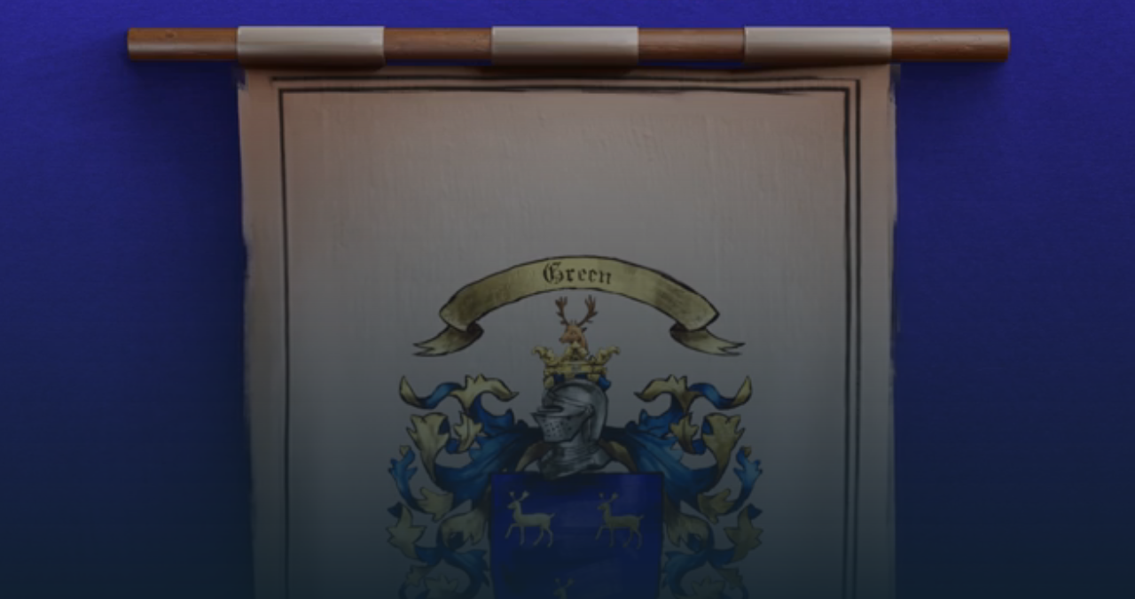

--- FILE ---
content_type: text/html; charset=utf-8
request_url: https://www.theapesociety.io/the-families/green
body_size: 17530
content:
<!DOCTYPE html><!-- Last Published: Mon Oct 27 2025 18:30:09 GMT+0000 (Coordinated Universal Time) --><html data-wf-domain="www.theapesociety.io" data-wf-page="64c247b7da8e29e2c4243da1" data-wf-site="6036442846400792a8d25c48" data-wf-collection="64c247b7da8e29e2c4243d7f" data-wf-item-slug="green"><head><meta charset="utf-8"/><title>The Ape Society -  Green</title><meta content="The Ape Society is a collection of 7,000 unique NFTs generated on the Cardano blockchain. Claim an ape by minting or purchasing through a secondary marketplace, and stake your place in our exclusive community." name="description"/><meta content="The Ape Society -  Green" property="og:title"/><meta content="The Ape Society is a collection of 7,000 unique NFTs generated on the Cardano blockchain. Claim an ape by minting or purchasing through a secondary marketplace, and stake your place in our exclusive community." property="og:description"/><meta content="https://cdn.prod.website-files.com/647842e873a39840dd48367a/64902bef56d7a010b287f265_Green_400x400-min.gif" property="og:image"/><meta content="The Ape Society -  Green" property="twitter:title"/><meta content="The Ape Society is a collection of 7,000 unique NFTs generated on the Cardano blockchain. Claim an ape by minting or purchasing through a secondary marketplace, and stake your place in our exclusive community." property="twitter:description"/><meta content="https://cdn.prod.website-files.com/647842e873a39840dd48367a/64902bef56d7a010b287f265_Green_400x400-min.gif" property="twitter:image"/><meta property="og:type" content="website"/><meta content="summary_large_image" name="twitter:card"/><meta content="width=device-width, initial-scale=1" name="viewport"/><link href="https://cdn.prod.website-files.com/6036442846400792a8d25c48/css/theapesociety.webflow.shared.74b43670d.css" rel="stylesheet" type="text/css"/><link href="https://fonts.googleapis.com" rel="preconnect"/><link href="https://fonts.gstatic.com" rel="preconnect" crossorigin="anonymous"/><script src="https://ajax.googleapis.com/ajax/libs/webfont/1.6.26/webfont.js" type="text/javascript"></script><script type="text/javascript">WebFont.load({  google: {    families: ["Montserrat:100,100italic,200,200italic,300,300italic,400,400italic,500,500italic,600,600italic,700,700italic,800,800italic,900,900italic"]  }});</script><script src="https://use.typekit.net/jfp1shg.js" type="text/javascript"></script><script type="text/javascript">try{Typekit.load();}catch(e){}</script><script type="text/javascript">!function(o,c){var n=c.documentElement,t=" w-mod-";n.className+=t+"js",("ontouchstart"in o||o.DocumentTouch&&c instanceof DocumentTouch)&&(n.className+=t+"touch")}(window,document);</script><link href="https://cdn.prod.website-files.com/6036442846400792a8d25c48/649aa121d210533340b084b7_tas-favicon.png" rel="shortcut icon" type="image/x-icon"/><link href="https://cdn.prod.website-files.com/6036442846400792a8d25c48/649aa177cd3769b227772be5_tas-webclip.png" rel="apple-touch-icon"/></head><body style="background-color:#10202b" class="families-details"><div style="background-color:#10202b" class="details-wrapper"><div class="wrapper-details"><div class="hero-details"><div id="w-node-e972f6f0-a839-4691-f5c1-0bbaabc231c5-c4243da1" class="hero-bg"><div class="wrapper-cover"><div class="video-cover w-embed"><div class="video-cover">

 <video width="100%" muted autoplay playsinline loop data-object-fit="cover">
  
<source src="https://cdn.prod.website-files.com/6036442846400792a8d25c48/649014a1bae11a1c1ecc4f0b_Green-transcode.mp4" type="video/mp4">


  Your browser doesn't support HTML5 video tag.
 </video>
</div>
<style>

.video-cover video {
 object-fit: cover;
}
</style></div><div data-video-urls="" data-autoplay="true" data-loop="true" data-wf-ignore="true" class="background-video-3 w-background-video w-background-video-atom"><video id="a775ec64-b77c-66ca-f8e9-66f85036265e-video" autoplay="" loop="" muted="" playsinline="" data-wf-ignore="true" data-object-fit="cover"></video></div></div><div class="gradient-bg"><div style="color:#10202b;opacity:0" class="hero-gradient w-embed"><style>
  .gradient-bg {
    position: absolute;
    top: 0;
    left: 0;
    width: 100%;
    height: 101%;
    background: linear-gradient(to bottom, #00000000 0%, #10202b 100%);

    /* Añadir estilos para centrar */
    display: flex;
    justify-content: center;
    align-items: center;
  }
</style></div></div></div><div id="w-node-e972f6f0-a839-4691-f5c1-0bbaabc231c8-c4243da1" class="wrapper-title"><div id="w-node-e972f6f0-a839-4691-f5c1-0bbaabc231c9-c4243da1" style="-webkit-transform:translate3d(0, 16px, 0) scale3d(1, 1, 1) rotateX(0) rotateY(0) rotateZ(0) skew(0, 0);-moz-transform:translate3d(0, 16px, 0) scale3d(1, 1, 1) rotateX(0) rotateY(0) rotateZ(0) skew(0, 0);-ms-transform:translate3d(0, 16px, 0) scale3d(1, 1, 1) rotateX(0) rotateY(0) rotateZ(0) skew(0, 0);transform:translate3d(0, 16px, 0) scale3d(1, 1, 1) rotateX(0) rotateY(0) rotateZ(0) skew(0, 0);opacity:0" class="container-title"><div id="w-node-e972f6f0-a839-4691-f5c1-0bbaabc231ca-c4243da1" class="left-btn-back"><a href="/ecosystem/families" class="families-link-back w-inline-block"><div class="cta-back"><div class="icon-arrow w-embed"><svg width="24" height="24" viewBox="0 0 24 24" fill="none" xmlns="http://www.w3.org/2000/svg">
<g clip-path="url(#clip0_1836_22184)">
<path fill-rule="evenodd" clip-rule="evenodd" d="M3.40208 11.5001L9.40208 6L10.0778 6.73715L5.02537 11.3687L20.7399 11.3687L20.7399 12.3687L5.02532 12.3687L10.0778 17L9.40208 17.7372L3.40209 12.2373L3 11.8687L3.40208 11.5001Z" fill="currentColor"/>
</g>
<defs>
<clipPath id="clip0_1836_22184">
<rect width="24" height="24" fill="white"/>
</clipPath>
</defs>
</svg></div><div class="cta-text"><div class="cta-s_classica_regular-3">Back</div></div></div></a></div><div id="w-node-e972f6f0-a839-4691-f5c1-0bbaabc231d1-c4243da1" class="center-title"><div class="display-2 family">Green</div></div><div id="w-node-e972f6f0-a839-4691-f5c1-0bbaabc231d4-c4243da1" class="right-tagline"><div class="classicaitalic">(Craftsmen)</div></div></div><div id="w-node-c512cf95-e95e-d6cd-af44-72ea703cb5bd-c4243da1" class="slogan-wrapper"><div id="w-node-e6e49b7d-1fe1-ac2f-70ab-0e7a763a9113-c4243da1" style="opacity:0;-webkit-transform:translate3d(0, 40px, 0) scale3d(1, 1, 1) rotateX(0) rotateY(0) rotateZ(0) skew(0, 0);-moz-transform:translate3d(0, 40px, 0) scale3d(1, 1, 1) rotateX(0) rotateY(0) rotateZ(0) skew(0, 0);-ms-transform:translate3d(0, 40px, 0) scale3d(1, 1, 1) rotateX(0) rotateY(0) rotateZ(0) skew(0, 0);transform:translate3d(0, 40px, 0) scale3d(1, 1, 1) rotateX(0) rotateY(0) rotateZ(0) skew(0, 0)" class="slogan"><div class="h4 family">Virtus Semper Viridis</div></div><div id="w-node-e972f6f0-a839-4691-f5c1-0bbaabc231d7-c4243da1" style="opacity:0;-webkit-transform:translate3d(0, 40px, 0) scale3d(1, 1, 1) rotateX(0) rotateY(0) rotateZ(0) skew(0, 0);-moz-transform:translate3d(0, 40px, 0) scale3d(1, 1, 1) rotateX(0) rotateY(0) rotateZ(0) skew(0, 0);-ms-transform:translate3d(0, 40px, 0) scale3d(1, 1, 1) rotateX(0) rotateY(0) rotateZ(0) skew(0, 0);transform:translate3d(0, 40px, 0) scale3d(1, 1, 1) rotateX(0) rotateY(0) rotateZ(0) skew(0, 0)" class="slogan"><div class="h4 family normal">“Evergreen Virtue”</div></div></div></div></div></div><div style="background-color:#10202b" class="wrapper-description"><div style="background-color:#10202b" class="family-content"><div class="image-left hide"><img src="https://cdn.prod.website-files.com/plugins/Basic/assets/placeholder.60f9b1840c.svg" loading="lazy" alt="" class="emblem-left"/></div><div class="body-text"><div class="w-richtext"><p><strong>House Green</strong> is a prestigious family within the Ape Society,renowned for their mastery of working their region&#x27;s resources and connectionto nature.</p><p> </p><p>Their family crest features three stags on ashield, symbolizing their resilience and strength. The family&#x27;s pedigree tracesback to the primal forests where their simian ancestors lived in primitive treestructures before joining Giambuono and his apes to build the city. In buildingthe city, members of the family honed their carpentry skills with the plentifultimber and learned other trades from their new friends.</p><p> </p><p>Many members of the House Green family workalso as farmers to provide vital sustenance to the city and its people. Theirlove for the earth and dedication to their craft has made them a powerful andrespected family in the Ape Society. Through hard work and determination, theyhave built a vast network of friendships and business relationships to solidifytheir place as a noble and proud family. The House Green family&#x27;s legacy isdeeply ingrained in the city&#x27;s history and their influence will endure forgenerations yet to come.</p></div><img loading="lazy" width="262" height="262" src="https://cdn.prod.website-files.com/647842e873a39840dd48367a/64902c7293b9698dc6c96792_Green.png" alt="" sizes="(max-width: 479px) 80vw, 262px" srcset="https://cdn.prod.website-files.com/647842e873a39840dd48367a/64902c7293b9698dc6c96792_Green-p-500.png 500w, https://cdn.prod.website-files.com/647842e873a39840dd48367a/64902c7293b9698dc6c96792_Green-p-800.png 800w, https://cdn.prod.website-files.com/647842e873a39840dd48367a/64902c7293b9698dc6c96792_Green-p-1080.png 1080w, https://cdn.prod.website-files.com/647842e873a39840dd48367a/64902c7293b9698dc6c96792_Green-p-1600.png 1600w, https://cdn.prod.website-files.com/647842e873a39840dd48367a/64902c7293b9698dc6c96792_Green-p-2000.png 2000w, https://cdn.prod.website-files.com/647842e873a39840dd48367a/64902c7293b9698dc6c96792_Green-p-2600.png 2600w, https://cdn.prod.website-files.com/647842e873a39840dd48367a/64902c7293b9698dc6c96792_Green.png 3000w" class="emblem"/></div></div></div></div><div class="details-wrapper hide"><div class="wrapper-details"><div class="hero-details"><div id="w-node-efe2594d-88bb-8af5-6ad8-dd0a8ff813b4-c4243da1" class="hero-bg"><div class="wrapper-cover"><div class="video-cover w-embed"><div class="video-cover">

 <video width="100%" muted autoplay playsinline loop data-object-fit="cover">
  
<source src="" type="video/mp4">


  Your browser doesn't support HTML5 video tag.
 </video>
</div>
<style>

.video-cover video {
 object-fit: cover;
}
</style></div><div data-video-urls="" data-autoplay="true" data-loop="true" data-wf-ignore="true" class="background-video-3 w-background-video w-background-video-atom"><video id="efe2594d-88bb-8af5-6ad8-dd0a8ff813b7-video" autoplay="" loop="" muted="" playsinline="" data-wf-ignore="true" data-object-fit="cover"></video></div></div><div class="gradient-bg"><div style="opacity:0" class="hero-gradient w-embed"><svg viewBox="0 0 100 100" xmlns="http://www.w3.org/2000/svg" style="width: 100%; height: 100%;">
  <defs>
    <linearGradient id="gradient" x1="0%" y1="100%" x2="0%" y2="0%">
      <stop offset="0%" stop-color="" stop-opacity="1" />
      <stop offset="100%" stop-color="" stop-opacity="0" />
    </linearGradient>
  </defs>
  <rect x="0" y="0" width="100" height="100" fill="url(#gradient)" />
</svg></div></div><img loading="lazy" alt="" src="https://cdn.prod.website-files.com/plugins/Basic/assets/placeholder.60f9b1840c.svg" class="hero-img"/></div><div id="w-node-efe2594d-88bb-8af5-6ad8-dd0a8ff813bd-c4243da1" class="wrapper-title"><div id="w-node-efe2594d-88bb-8af5-6ad8-dd0a8ff813be-c4243da1" style="-webkit-transform:translate3d(0, 16px, 0) scale3d(1, 1, 1) rotateX(0) rotateY(0) rotateZ(0) skew(0, 0);-moz-transform:translate3d(0, 16px, 0) scale3d(1, 1, 1) rotateX(0) rotateY(0) rotateZ(0) skew(0, 0);-ms-transform:translate3d(0, 16px, 0) scale3d(1, 1, 1) rotateX(0) rotateY(0) rotateZ(0) skew(0, 0);transform:translate3d(0, 16px, 0) scale3d(1, 1, 1) rotateX(0) rotateY(0) rotateZ(0) skew(0, 0);opacity:0" class="container-title"><div id="w-node-efe2594d-88bb-8af5-6ad8-dd0a8ff813bf-c4243da1" class="left-btn-back"><a href="/ecosystem/the-families" class="families-link-back w-inline-block"><div class="cta-back"><div class="icon-arrow w-embed"><svg width="24" height="24" viewBox="0 0 24 24" fill="none" xmlns="http://www.w3.org/2000/svg">
<g clip-path="url(#clip0_1836_22184)">
<path fill-rule="evenodd" clip-rule="evenodd" d="M3.40208 11.5001L9.40208 6L10.0778 6.73715L5.02537 11.3687L20.7399 11.3687L20.7399 12.3687L5.02532 12.3687L10.0778 17L9.40208 17.7372L3.40209 12.2373L3 11.8687L3.40208 11.5001Z" fill="currentColor"/>
</g>
<defs>
<clipPath id="clip0_1836_22184">
<rect width="24" height="24" fill="white"/>
</clipPath>
</defs>
</svg></div><div class="cta-text"><div class="cta-s_classica_regular-3">Back</div></div></div></a></div><div id="w-node-efe2594d-88bb-8af5-6ad8-dd0a8ff813c6-c4243da1" class="center-title"><div class="display-2 family">This is some text inside of a div block.</div></div><div id="w-node-efe2594d-88bb-8af5-6ad8-dd0a8ff813c8-c4243da1" class="right-tagline"><div class="classicaitalic">This is some text inside of a div block.</div></div></div><div id="w-node-efe2594d-88bb-8af5-6ad8-dd0a8ff813ca-c4243da1" style="opacity:0;-webkit-transform:translate3d(0, 40px, 0) scale3d(1, 1, 1) rotateX(0) rotateY(0) rotateZ(0) skew(0, 0);-moz-transform:translate3d(0, 40px, 0) scale3d(1, 1, 1) rotateX(0) rotateY(0) rotateZ(0) skew(0, 0);-ms-transform:translate3d(0, 40px, 0) scale3d(1, 1, 1) rotateX(0) rotateY(0) rotateZ(0) skew(0, 0);transform:translate3d(0, 40px, 0) scale3d(1, 1, 1) rotateX(0) rotateY(0) rotateZ(0) skew(0, 0)" class="slogan"><div class="h4 family">This is some text inside of a div block.</div></div></div></div></div><div class="wrapper-description"><div class="family-content"><div class="image-left"><img src="https://cdn.prod.website-files.com/plugins/Basic/assets/placeholder.60f9b1840c.svg" loading="lazy" alt="" class="emblem-left"/></div><div class="body-text"><div class="w-richtext"><h2>What’s a Rich Text element?</h2><p>The rich text element allows you to create and format headings, paragraphs, blockquotes, images, and video all in one place instead of having to add and format them individually. Just double-click and easily create content.</p><h4>Static and dynamic content editing</h4><p>A rich text element can be used with static or dynamic content. For static content, just drop it into any page and begin editing. For dynamic content, add a rich text field to any collection and then connect a rich text element to that field in the settings panel. Voila!</p><h4>How to customize formatting for each rich text</h4><p>Headings, paragraphs, blockquotes, figures, images, and figure captions can all be styled after a class is added to the rich text element using the &quot;When inside of&quot; nested selector system.</p></div><img loading="lazy" width="262" height="262" src="https://cdn.prod.website-files.com/plugins/Basic/assets/placeholder.60f9b1840c.svg" alt="" class="emblem"/></div></div></div></div><section class="nevigation-menu"><div class="navigation-menu"><div class="menu-content"><div id="w-node-_2c2e631a-9d68-c2d7-4cca-58559cc80062-9cc8005f" class="menu-content-left"><div id="w-node-_2c2e631a-9d68-c2d7-4cca-58559cc80063-9cc8005f" class="menu-tagline"><div class="tagline_os_light menu">(MENU)</div></div><a href="/#hero" id="w-node-_2c2e631a-9d68-c2d7-4cca-58559cc80066-9cc8005f" data-w-id="2c2e631a-9d68-c2d7-4cca-58559cc80066" class="menu-item w-inline-block"><div class="wrapper-menu-content"><div class="h1 menu">HOME</div><div class="tagline-menu"><div class="tagline_os_light menu-tag">(01)</div></div></div><div class="image-menu-selected top"><img src="https://cdn.prod.website-files.com/6036442846400792a8d25c48/6475b7aa7bbea3b79bcccaa7_Ecosystem%27s%20Images.webp" loading="lazy" alt="" class="image-menu"/></div><div class="line-menu"></div></a><a href="/#about-us" id="w-node-_2c2e631a-9d68-c2d7-4cca-58559cc80070-9cc8005f" data-w-id="2c2e631a-9d68-c2d7-4cca-58559cc80070" class="menu-item w-inline-block"><div class="wrapper-menu-content"><div class="h1 menu">ABOUT US</div><div class="tagline-menu"><div class="tagline_os_light menu-tag">(02)</div></div></div><div class="image-menu-selected top"><div class="image-menu" data-w-id="2c2e631a-9d68-c2d7-4cca-58559cc80078" data-animation-type="lottie" data-src="https://cdn.prod.website-files.com/6036442846400792a8d25c48/648026565f424d18f3d18848_Team%20Menu.json" data-loop="1" data-direction="1" data-autoplay="1" data-is-ix2-target="0" data-renderer="svg" data-default-duration="1.1" data-duration="0"></div></div><div class="line-menu"></div></a><a href="/ecosystem/families" id="w-node-_2c2e631a-9d68-c2d7-4cca-58559cc8007a-9cc8005f" data-w-id="2c2e631a-9d68-c2d7-4cca-58559cc8007a" class="menu-item w-inline-block"><div class="wrapper-menu-content"><div class="h1 menu">FAMILIES</div><div class="tagline-menu"><div class="tagline_os_light menu-tag">(03)</div></div></div><div class="image-menu-selected"><img src="https://cdn.prod.website-files.com/6036442846400792a8d25c48/6475b7aa7bbea3b79bcccaa7_Ecosystem%27s%20Images.webp" loading="lazy" alt="" class="image-menu"/></div><div class="line-menu"></div></a><a href="/ecosystem/classes" id="w-node-_2c2e631a-9d68-c2d7-4cca-58559cc80084-9cc8005f" data-w-id="2c2e631a-9d68-c2d7-4cca-58559cc80084" class="menu-item w-inline-block"><div class="wrapper-menu-content"><div class="h1 menu">CLASSES</div><div class="tagline-menu"><div class="tagline_os_light menu-tag">(04)</div></div></div><div class="image-menu-selected middle"><img src="https://cdn.prod.website-files.com/6036442846400792a8d25c48/6475b7aa7bbea3b79bcccaa7_Ecosystem%27s%20Images.webp" loading="lazy" alt="" class="image-menu"/></div><div class="line-menu"></div></a><a href="/ecosystem/landmarks" id="w-node-_2c2e631a-9d68-c2d7-4cca-58559cc8008e-9cc8005f" data-w-id="2c2e631a-9d68-c2d7-4cca-58559cc8008e" class="menu-item w-inline-block"><div class="wrapper-menu-content"><div class="h1 menu">LANDMARKS</div><div class="tagline-menu"><div class="tagline_os_light menu-tag">(05)</div></div></div><div class="image-menu-selected middle"><img src="https://cdn.prod.website-files.com/6036442846400792a8d25c48/6475b7aa7bbea3b79bcccaa7_Ecosystem%27s%20Images.webp" loading="lazy" alt="" class="image-menu"/></div><div class="line-menu"></div></a><a href="https://citizens.theapesociety.io/" id="w-node-_2c2e631a-9d68-c2d7-4cca-58559cc80098-9cc8005f" data-w-id="2c2e631a-9d68-c2d7-4cca-58559cc80098" target="_blank" class="menu-item w-inline-block"><div class="wrapper-menu-content"><div class="h1 menu">COTAS</div><div class="tagline-menu"><div class="tagline_os_light menu-tag">(06)</div></div></div><div class="image-menu-selected bottom"><img src="https://cdn.prod.website-files.com/6036442846400792a8d25c48/6475b7aa7bbea3b79bcccaa7_Ecosystem%27s%20Images.webp" loading="lazy" alt="" class="image-menu"/></div><div class="line-menu"></div></a><a href="https://www.soc.finance/" id="w-node-_2c2e631a-9d68-c2d7-4cca-58559cc800a2-9cc8005f" data-w-id="2c2e631a-9d68-c2d7-4cca-58559cc800a2" target="_blank" class="menu-item w-inline-block"><div class="wrapper-menu-content"><div class="h1 menu">$SOC</div><div class="tagline-menu"><div class="tagline_os_light menu-tag">(07)</div></div></div><div class="image-menu-selected bottom"><img src="https://cdn.prod.website-files.com/6036442846400792a8d25c48/6475b7aa7bbea3b79bcccaa7_Ecosystem%27s%20Images.webp" loading="lazy" alt="" class="image-menu"/></div><div class="line-menu"></div></a></div><div id="w-node-_2c2e631a-9d68-c2d7-4cca-58559cc800ac-9cc8005f" class="menu-content-right"><div id="w-node-_2c2e631a-9d68-c2d7-4cca-58559cc800ad-9cc8005f" class="discover"><div class="items-wrapper"><div id="w-node-_2c2e631a-9d68-c2d7-4cca-58559cc800af-9cc8005f" class="wrapper-menu-tagline"><div class="tagline_os_light menu items">(DISCOVER)</div></div><div id="w-node-_2c2e631a-9d68-c2d7-4cca-58559cc800b2-9cc8005f" class="items-content dicover"><div id="w-node-_2c2e631a-9d68-c2d7-4cca-58559cc800b3-9cc8005f" class="left-items-content discover"><a data-w-id="2c2e631a-9d68-c2d7-4cca-58559cc800b4" href="https://city.theapesociety.io/" target="_blank" class="item-menu w-inline-block"><div class="h5 menu">The City</div><div class="line-links-menu"></div></a><a id="w-node-_2c2e631a-9d68-c2d7-4cca-58559cc800b8-9cc8005f" data-w-id="2c2e631a-9d68-c2d7-4cca-58559cc800b8" href="https://tasmap.relevantdataservices.com/" target="_blank" class="item-menu w-inline-block"><div class="h5 menu">Map</div><div class="line-links-menu"></div></a><a id="w-node-_2c2e631a-9d68-c2d7-4cca-58559cc800bc-9cc8005f" data-w-id="2c2e631a-9d68-c2d7-4cca-58559cc800bc" href="https://gallery.theapesociety.io/" target="_blank" class="item-menu w-inline-block"><div class="h5 menu">Gallery</div><div class="line-links-menu"></div></a><a data-w-id="2c2e631a-9d68-c2d7-4cca-58559cc800c0" href="/old-home" target="_blank" class="item-menu w-inline-block"><div class="h5 menu">Community</div><div class="line-links-menu"></div></a></div><div id="w-node-_2c2e631a-9d68-c2d7-4cca-58559cc800c4-9cc8005f" class="right-items-content discover"><a data-w-id="2c2e631a-9d68-c2d7-4cca-58559cc800c5" href="/merch" class="item-menu w-inline-block"><div class="h5 menu">Merch</div><div class="line-links-menu"></div></a><a data-w-id="2c2e631a-9d68-c2d7-4cca-58559cc800c9" href="https://www.jpg.store/collection/cabins-theapesociety" target="_blank" class="item-menu w-inline-block"><div class="h5 menu">Cabins</div><div class="line-links-menu"></div></a><a data-w-id="2c2e631a-9d68-c2d7-4cca-58559cc800cd" href="https://flipr.io/collection/theapesociety" target="_blank" class="item-menu w-inline-block"><div class="h5 menu">Marketplace</div><div class="line-links-menu"></div></a><a data-w-id="ba411fbc-e5dc-b420-743a-f573be797148" href="/ip" class="item-menu w-inline-block"><div class="h5 menu">IP</div><div class="line-links-menu"></div></a></div></div></div></div><div id="w-node-_2c2e631a-9d68-c2d7-4cca-58559cc800d1-9cc8005f" class="contact"><div class="items-wrapper"><div id="w-node-_2c2e631a-9d68-c2d7-4cca-58559cc800d3-9cc8005f" class="wrapper-menu-tagline"><div class="tagline_os_light menu items">(CONTACT)</div></div><div id="w-node-_2c2e631a-9d68-c2d7-4cca-58559cc800d6-9cc8005f" class="items-content"><div id="w-node-_2c2e631a-9d68-c2d7-4cca-58559cc800d7-9cc8005f" class="left-items-content"><a data-w-id="2c2e631a-9d68-c2d7-4cca-58559cc800d8" href="mailto:team@theapesociety.io" class="item-menu large w-inline-block"><div class="h5 menu">team@theapesociety.io</div><div class="line-links-menu"></div></a></div></div></div></div><div id="w-node-_2c2e631a-9d68-c2d7-4cca-58559cc800dc-9cc8005f" class="litepaper"><div class="items-wrapper"><div id="w-node-_2c2e631a-9d68-c2d7-4cca-58559cc800de-9cc8005f" class="wrapper-menu-tagline"><div class="tagline_os_light menu items">(LITEPAPER)</div></div><div id="w-node-_2c2e631a-9d68-c2d7-4cca-58559cc800e1-9cc8005f" class="items-content"><div id="w-node-_2c2e631a-9d68-c2d7-4cca-58559cc800e2-9cc8005f" class="left-items-content"><a data-w-id="2c2e631a-9d68-c2d7-4cca-58559cc800e3" href="https://litepaper.theapesociety.io/" target="_blank" class="item-menu large w-inline-block"><div class="h5 menu">litepaper.theapesociety.io</div><div class="line-links-menu"></div></a></div></div></div></div><div id="w-node-_2c2e631a-9d68-c2d7-4cca-58559cc800e7-9cc8005f" class="join-us"><div class="items-wrapper"><div id="w-node-_2c2e631a-9d68-c2d7-4cca-58559cc800e9-9cc8005f" class="wrapper-menu-tagline"><div class="tagline_os_light menu items">(JOIN US)</div></div><div id="w-node-_2c2e631a-9d68-c2d7-4cca-58559cc800ec-9cc8005f" class="items-content join-us"><div id="w-node-_2c2e631a-9d68-c2d7-4cca-58559cc800ed-9cc8005f" class="left-ju-content"><a data-w-id="2c2e631a-9d68-c2d7-4cca-58559cc800ee" href="https://www.jpg.store/collection/theapesociety" target="_blank" class="items-links w-inline-block"><div class="icon items"><div class="icon-items w-embed"><svg xmlns="http://www.w3.org/2000/svg" width="100%" height="100%" viewBox="0 0 24 24" fill="none" preserveAspectRatio="xMidYMid meet" aria-hidden="true" role="img">
<path fill-rule="evenodd" clip-rule="evenodd" d="M5.20232 3.76016C5.20232 3.43612 5.47146 3.17344 5.80347 3.17344H12.2295C12.2218 3.21085 12.2178 3.24933 12.2178 3.28844V8.50045C12.2178 8.82432 12.4869 9.08687 12.8187 9.08687H18.5961C18.6661 9.08687 18.7341 9.07501 18.7977 9.0529V17.5957C18.518 17.4578 18.2019 17.3801 17.8672 17.3801H6.08166C5.76719 17.3801 5.46913 17.4487 5.20232 17.5714V3.76016ZM5.80347 2C4.80744 2 4 2.78805 4 3.76016V20.2398C4 21.2119 4.80743 22 5.80347 22H18.1966C19.1926 22 20 21.2119 20 20.2398V9.0191C20 8.53932 19.7993 8.08027 19.4443 7.74829L13.8217 2.48935L13.8217 2.4893C13.4859 2.17535 13.039 2 12.5739 2H5.80347Z" fill="currentColor"/>
</svg></div></div><div class="cta-s_classica_regular items">JPG Store</div></a><a data-w-id="2c2e631a-9d68-c2d7-4cca-58559cc800f3" href="https://flipr.io/collection/theapesociety" target="_blank" class="items-links w-inline-block"><div class="icon items"><div class="icon-items w-embed"><svg xmlns="http://www.w3.org/2000/svg" width="100%" height="100%" viewBox="0 0 24 24" fill="none" preserveAspectRatio="xMidYMid meet" aria-hidden="true" role="img">
<g clip-path="url(#clip0_233_3285)">
<path d="M6.1277 11.0816C6.5625 10.2835 7.64951 10.2835 8.08431 11.0816L10.5705 15.6432L13.0567 20.2048C13.4915 21.0028 12.9472 22 12.0776 22H2.13112C1.26151 22 0.717192 21.0028 1.15199 20.2048L3.63821 15.6432L6.12443 11.0816H6.1277Z" fill="currentColor"/>
<path d="M13.096 2.59555L17.6025 10.8618C17.8036 11.2323 17.8036 11.6876 17.6025 12.0563L14.912 16.9606C14.4772 17.7535 13.3967 17.7518 12.9636 16.9572L11.0674 13.4793L8.51747 8.80346C8.31968 8.44165 8.31642 7.99501 8.50766 7.62801L11.1361 2.61459C11.5611 1.80441 12.6579 1.79403 13.096 2.59728V2.59555Z" fill="currentColor"/>
<path d="M17.8886 14.7793C18.3283 13.9709 19.43 13.9709 19.8697 14.7793L21.3425 17.4816L22.8496 20.2463C23.2746 21.0253 22.7433 22.0017 21.8934 22.0017H15.865C15.015 22.0017 14.4837 21.027 14.9087 20.2463L16.4158 17.4816L17.8886 14.7793Z" fill="currentColor"/>
</g>
<defs>
<clipPath id="clip0_233_3285">
<rect width="22" height="20" fill="white" transform="translate(1 2)"/>
</clipPath>
</defs>
</svg></div></div><div class="cta-s_classica_regular items">Flipr</div></a></div><div id="w-node-_2c2e631a-9d68-c2d7-4cca-58559cc800f8-9cc8005f" class="left-ju-content"><a data-w-id="2c2e631a-9d68-c2d7-4cca-58559cc800f9" href="https://discord.gg/theapesociety" target="_blank" class="items-links w-inline-block"><div class="icon items"><div class="icon-items w-embed"><svg xmlns="http://www.w3.org/2000/svg" width="100%" height="100%" viewBox="0 0 24 24" fill="none" preserveAspectRatio="xMidYMid meet" aria-hidden="true" role="img">
<path d="M19.27 5.33005C17.94 4.71005 16.5 4.26005 15 4.00005C14.9868 3.99963 14.9738 4.00209 14.9617 4.00728C14.9496 4.01246 14.9388 4.02023 14.93 4.03005C14.75 4.36005 14.54 4.79005 14.4 5.12005C12.809 4.88005 11.191 4.88005 9.6 5.12005C9.46 4.78005 9.25 4.36005 9.06 4.03005C9.05 4.01005 9.02 4.00005 8.99 4.00005C7.49 4.26005 6.06 4.71005 4.72 5.33005C4.71 5.33005 4.7 5.34005 4.69 5.35005C1.97 9.42005 1.22 13.38 1.59 17.3C1.59 17.32 1.6 17.34 1.62 17.35C3.42 18.67 5.15 19.47 6.86 20C6.89 20.01 6.91999 20 6.93 19.98C7.33 19.43 7.69 18.85 8 18.24C8.02 18.2 8 18.16 7.96 18.15C7.39 17.93 6.85 17.67 6.32 17.37C6.28 17.35 6.27999 17.29 6.31 17.26C6.42 17.18 6.52999 17.09 6.64 17.01C6.66 16.99 6.69 16.99 6.71 17C10.15 18.57 13.86 18.57 17.26 17C17.28 16.99 17.31 16.99 17.33 17.01C17.44 17.1 17.55 17.18 17.66 17.27C17.7 17.3 17.7 17.36 17.65 17.38C17.13 17.69 16.58 17.94 16.01 18.16C15.97 18.17 15.96 18.22 15.97 18.25C16.29 18.86 16.65 19.44 17.04 19.99C17.07 20 17.1 20.01 17.13 20C18.85 19.47 20.58 18.67 22.38 17.35C22.4 17.34 22.41 17.32 22.41 17.3C22.85 12.77 21.68 8.84005 19.31 5.35005C19.3 5.34005 19.29 5.33005 19.27 5.33005ZM8.52 14.91C7.49 14.91 6.63 13.96 6.63 12.79C6.63 11.62 7.47 10.67 8.52 10.67C9.58 10.67 10.42 11.63 10.41 12.79C10.41 13.96 9.57 14.91 8.52 14.91ZM15.49 14.91C14.46 14.91 13.6 13.96 13.6 12.79C13.6 11.62 14.44 10.67 15.49 10.67C16.55 10.67 17.39 11.63 17.38 12.79C17.38 13.96 16.55 14.91 15.49 14.91Z" fill="currentColor"/>
</svg></div></div><div class="cta-s_classica_regular items">Discord</div></a><a data-w-id="2c2e631a-9d68-c2d7-4cca-58559cc800fe" href="https://twitter.com/the_ape_society" target="_blank" class="items-links w-inline-block"><div class="icon items"><div class="icon-items w-embed"><svg xmlns="http://www.w3.org/2000/svg" width="100%" height="100%" viewBox="0 0 24 24" fill="none" preserveAspectRatio="xMidYMid meet" aria-hidden="true" role="img">
<path d="M22.46 6C21.69 6.35 20.86 6.58 20 6.69C20.88 6.16 21.56 5.32 21.88 4.31C21.05 4.81 20.13 5.16 19.16 5.36C18.37 4.5 17.26 4 16 4C13.65 4 11.73 5.92 11.73 8.29C11.73 8.63 11.77 8.96 11.84 9.27C8.27998 9.09 5.10998 7.38 2.99998 4.79C2.62998 5.42 2.41998 6.16 2.41998 6.94C2.41998 8.43 3.16998 9.75 4.32998 10.5C3.61998 10.5 2.95998 10.3 2.37998 10V10.03C2.37998 12.11 3.85998 13.85 5.81998 14.24C5.19071 14.4122 4.53007 14.4362 3.88998 14.31C4.16158 15.1625 4.69351 15.9084 5.41099 16.4429C6.12847 16.9775 6.99543 17.2737 7.88998 17.29C6.37361 18.4904 4.49397 19.1393 2.55998 19.13C2.21998 19.13 1.87998 19.11 1.53998 19.07C3.43998 20.29 5.69998 21 8.11998 21C16 21 20.33 14.46 20.33 8.79C20.33 8.6 20.33 8.42 20.32 8.23C21.16 7.63 21.88 6.87 22.46 6Z" fill="currentColor"/>
</svg></div></div><div class="cta-s_classica_regular items">Twitter</div></a></div><div id="w-node-_2c2e631a-9d68-c2d7-4cca-58559cc80103-9cc8005f" class="left-ju-content"><a data-w-id="2c2e631a-9d68-c2d7-4cca-58559cc80104" href="https://medium.com/@theapesociety" target="_blank" class="items-links w-inline-block"><div class="icon items"><div class="icon-items w-embed"><svg xmlns="http://www.w3.org/2000/svg" width="100%" height="100%" viewBox="0 0 24 24" fill="none" preserveAspectRatio="xMidYMid meet" aria-hidden="true" role="img">
<path d="M7.23333 6C6.41476 6 5.6042 6.16813 4.84794 6.49478C4.09168 6.82144 3.40452 7.30023 2.8257 7.90381C2.24688 8.50739 1.78774 9.22394 1.47448 10.0126C1.16123 10.8012 1 11.6464 1 12.5C1 13.3536 1.16123 14.1988 1.47448 14.9874C1.78774 15.7761 2.24688 16.4926 2.8257 17.0962C3.40452 17.6998 4.09168 18.1786 4.84794 18.5052C5.6042 18.8319 6.41476 19 7.23333 19C8.05191 19 8.86246 18.8319 9.61873 18.5052C10.375 18.1786 11.0621 17.6998 11.641 17.0962C12.2198 16.4926 12.6789 15.7761 12.9922 14.9874C13.3054 14.1988 13.4667 13.3536 13.4667 12.5C13.4667 11.6464 13.3054 10.8012 12.9922 10.0126C12.6789 9.22394 12.2198 8.50739 11.641 7.90381C11.0621 7.30023 10.375 6.82144 9.61873 6.49478C8.86246 6.16813 8.05191 6 7.23333 6ZM17.1333 6.76471C16.7481 6.76471 16.3667 6.91305 16.0108 7.20128C15.6549 7.4895 15.3315 7.91196 15.0592 8.44453C14.7868 8.97711 14.5707 9.60936 14.4233 10.3052C14.2759 11.001 14.2 11.7468 14.2 12.5C14.2 13.2532 14.2759 13.999 14.4233 14.6948C14.5707 15.3906 14.7868 16.0229 15.0592 16.5555C15.3315 17.088 15.6549 17.5105 16.0108 17.7987C16.3667 18.0869 16.7481 18.2353 17.1333 18.2353C17.5185 18.2353 17.9 18.0869 18.2559 17.7987C18.6118 17.5105 18.9351 17.088 19.2075 16.5555C19.4799 16.0229 19.696 15.3906 19.8434 14.6948C19.9908 13.999 20.0667 13.2532 20.0667 12.5C20.0667 11.7468 19.9908 11.001 19.8434 10.3052C19.696 9.60936 19.4799 8.97711 19.2075 8.44453C18.9351 7.91196 18.6118 7.4895 18.2559 7.20128C17.9 6.91305 17.5185 6.76471 17.1333 6.76471ZM21.9 7.52941C21.6083 7.52941 21.3285 8.0531 21.1222 8.98526C20.9159 9.91743 20.8 11.1817 20.8 12.5C20.8 13.8183 20.9159 15.0826 21.1222 16.0147C21.3285 16.9469 21.6083 17.4706 21.9 17.4706C22.1917 17.4706 22.4715 16.9469 22.6778 16.0147C22.8841 15.0826 23 13.8183 23 12.5C23 11.1817 22.8841 9.91743 22.6778 8.98526C22.4715 8.0531 22.1917 7.52941 21.9 7.52941Z" fill="currentColor"/>
</svg></div></div><div class="cta-s_classica_regular items">Medium</div></a></div></div></div></div></div><div id="w-node-_2c2e631a-9d68-c2d7-4cca-58559cc8010e-9cc8005f" class="wrapper-privacy-policy"><a data-w-id="2c2e631a-9d68-c2d7-4cca-58559cc8010f" href="/privacy-policy" class="cta-p_classica_regular privacy-policy">Privacy Policy</a></div><div id="w-node-_2c2e631a-9d68-c2d7-4cca-58559cc80111-9cc8005f" class="menu-wrapper-logo"><a href="/old-home" id="w-node-_2c2e631a-9d68-c2d7-4cca-58559cc80112-9cc8005f" class="logo w-inline-block"><div id="w-node-_9bbd3a26-15e4-3f96-89d8-0f1b30f7a496-9cc8005f" class="logo-crown white w-embed"><svg viewBox="0 0 55 48" fill="none" xmlns="http://www.w3.org/2000/svg">
<path d="M47.1637 33.3934L6.43282 35.5618C6.31847 35.5662 6.2349 35.6646 6.2393 35.7808L6.53837 41.5752C6.54277 41.6869 6.63953 41.7764 6.75388 41.7719L47.4848 39.6035C47.5947 39.599 47.6827 39.5007 47.6783 39.3844L47.3792 33.5901C47.3748 33.4738 47.2781 33.3889 47.1637 33.3934ZM17.758 39.6616H17.7492C16.8915 39.7063 16.157 39.0402 16.1087 38.1683C16.0867 37.7436 16.223 37.3367 16.5001 37.0193C16.7772 36.7019 17.1598 36.5141 17.5776 36.4917H17.5864C18.4441 36.447 19.1785 37.1132 19.2269 37.985C19.2753 38.8568 18.6156 39.6124 17.758 39.6616ZM27.0556 38.5349C26.4926 38.5707 26.044 38.1415 26.0088 37.5871C25.9912 37.3188 26.0836 37.0595 26.2595 36.8583C26.4354 36.6571 26.6553 36.5498 26.9456 36.523C27.2095 36.5096 27.4602 36.599 27.6537 36.7779C27.8516 36.9567 27.966 37.2026 27.9836 37.4709C28.0143 38.0252 27.5965 38.4992 27.0512 38.5349H27.0556ZM36.4235 38.6691H36.4147C35.5571 38.7138 34.8226 38.0476 34.7742 37.1758C34.7523 36.751 34.8886 36.3442 35.1657 36.0267C35.4428 35.7093 35.8254 35.5215 36.2432 35.4992H36.252C37.1096 35.4545 37.8441 36.1206 37.8925 36.9925C37.9409 37.8643 37.2812 38.6199 36.4235 38.6691Z" fill="currentColor"/>
<path d="M47.2429 22.6497C47.001 22.5648 46.7371 22.6452 46.5876 22.8554C45.4705 24.3934 44.5952 25.5424 44.0719 26.213C44.0499 26.2399 44.0147 26.222 44.0103 26.1907L43.0295 19.6542C43.0031 19.4217 42.8316 19.225 42.5985 19.1668C42.361 19.1087 42.1235 19.2026 41.9872 19.4038L37.4879 26.1236C37.3999 26.2578 37.246 26.3382 37.0877 26.3382C35.6627 26.3382 35.2361 26.3382 34.6907 26.3606C34.5412 26.3651 34.4004 26.3025 34.3037 26.1907C30.9743 22.2429 28.0012 17.526 26.563 15.4649C26.2111 14.9597 25.4679 14.9999 25.1732 15.5409C23.9549 17.7406 21.4832 22.7525 18.576 27.0312C18.4925 27.1564 18.3561 27.2324 18.2066 27.2414C17.6612 27.2771 17.239 27.3174 15.8228 27.4738C15.6645 27.4917 15.5061 27.4291 15.4006 27.304L10.2372 21.0983C10.0789 20.9105 9.83258 20.8434 9.60388 20.9284C9.37518 21.0133 9.22564 21.2235 9.22564 21.4604L8.92217 28.0685C8.92217 28.0998 8.88699 28.1221 8.8606 28.0953C8.27125 27.4828 7.28168 26.4321 6.01062 25.0238C5.8391 24.8315 5.56641 24.7779 5.33771 24.8896C5.10901 25.0014 4.98147 25.2473 5.01665 25.5022L6.16016 33.2727C6.18655 33.447 6.33608 33.5722 6.50761 33.5633L46.9746 31.4083C47.1462 31.3993 47.2825 31.2563 47.2913 31.0819L47.6299 23.2354C47.6431 22.9806 47.4892 22.7481 47.2473 22.6631L47.2429 22.6497ZM28.2475 25.6095L26.8401 28.757C26.7345 28.9895 26.4179 29.0074 26.2859 28.7883L24.5311 25.8285C24.4783 25.7391 24.4695 25.6274 24.5135 25.5335L25.9209 22.3859C26.0264 22.1534 26.3431 22.1355 26.475 22.3546L28.2299 25.3144C28.2827 25.4038 28.2915 25.5156 28.2475 25.6095Z" fill="currentColor"/>
<path d="M15.4797 20.0566C15.3433 20.0566 15.207 20.0209 15.0794 19.9449C14.6968 19.7213 14.5692 19.225 14.7892 18.8361L24.8168 1.27869C25.2742 0.47839 26.0879 0 26.9983 0C27.9087 0 28.7268 0.47839 29.1798 1.27869L38.9392 18.3711C39.1591 18.7601 39.0315 19.2563 38.6489 19.4799C38.2663 19.7034 37.7781 19.5738 37.5582 19.1848L27.8032 2.0924C27.5613 1.66766 27.161 1.62295 27.0027 1.62295C26.8444 1.62295 26.4441 1.66766 26.2023 2.0924L16.179 19.6498C16.0294 19.9091 15.7611 20.0522 15.4885 20.0522L15.4797 20.0566Z" fill="currentColor"/>
<path d="M51.4738 48H2.52727C1.61246 48 0.794411 47.5172 0.341405 46.7124C-0.115998 45.9076 -0.1116 44.9464 0.341405 44.1461L2.73838 39.9479C2.95828 39.5589 3.44647 39.4293 3.82911 39.6528C4.21174 39.8763 4.33929 40.3726 4.11938 40.7616L1.72241 44.9598C1.48052 45.3845 1.63885 45.7601 1.72241 45.9032C1.80158 46.0462 2.04347 46.3771 2.52727 46.3771H51.4738C51.9576 46.3771 52.1951 46.0462 52.2787 45.9032C52.3579 45.7601 52.5206 45.3845 52.2787 44.9598L49.4903 40.0731C49.2704 39.6841 49.3979 39.1878 49.7806 38.9643C50.1632 38.7407 50.6514 38.8704 50.8713 39.2594L53.6597 44.1461C54.1171 44.9509 54.1215 45.9076 53.6597 46.7124C53.2023 47.5172 52.3842 48 51.4738 48Z" fill="currentColor"/>
</svg>

<style>
  .logo-crown:hover {
    color: #EEC07A !important; /* Color de texto al pasar el cursor (hover) */
  }
</style></div></a></div><div id="w-node-_2c2e631a-9d68-c2d7-4cca-58559cc80116-9cc8005f" class="wrapper-staking"><a href="https://city.theapesociety.io/" target="_blank" class="menu-wrapper-staking w-inline-block"><div data-w-id="40db5962-6459-c95d-ee35-c9192c1a3fb3" class="staking-cta"><div class="text_classica_bold absolute">THE CITY</div><div class="staking-background"></div></div></a></div><div id="w-node-_2c2e631a-9d68-c2d7-4cca-58559cc80119-9cc8005f" class="menu-wrapper-menu"><div class="icon-menu-container"><div id="w-node-_2c2e631a-9d68-c2d7-4cca-58559cc8011b-9cc8005f" data-w-id="2c2e631a-9d68-c2d7-4cca-58559cc8011b" class="icon s-54 icon-menu"><div id="w-node-_2c2e631a-9d68-c2d7-4cca-58559cc8011c-9cc8005f" class="icon menu"><div id="w-node-_2c2e631a-9d68-c2d7-4cca-58559cc8011d-9cc8005f" class="right-alignment"><div class="top-line"></div></div><div id="w-node-_2c2e631a-9d68-c2d7-4cca-58559cc8011f-9cc8005f" class="left-alignment"><div class="bottom-line"></div></div></div></div><div id="w-node-_2c2e631a-9d68-c2d7-4cca-58559cc80121-9cc8005f" class="icon s-54 icon-menu-disable"><div id="w-node-_2c2e631a-9d68-c2d7-4cca-58559cc80122-9cc8005f" class="icon menu"><div id="w-node-_2c2e631a-9d68-c2d7-4cca-58559cc80123-9cc8005f" class="right-alignment"><div class="top-line"></div></div><div id="w-node-_2c2e631a-9d68-c2d7-4cca-58559cc80125-9cc8005f" class="left-alignment"><div class="bottom-line"></div></div></div></div><div id="w-node-_2c2e631a-9d68-c2d7-4cca-58559cc80127-9cc8005f" data-w-id="2c2e631a-9d68-c2d7-4cca-58559cc80127" class="icon s-54 close"><div id="w-node-_2c2e631a-9d68-c2d7-4cca-58559cc80128-9cc8005f" class="icon-embed-custom-5 w-embed"><svg xmlns="http://www.w3.org/2000/svg" width="100%" height="100%" viewBox="0 0 56 56" fill="none" preserveAspectRatio="xMidYMid meet" aria-hidden="true" role="img">
<rect x="36" y="19" width="1" height="24" transform="rotate(45 36 19)" fill="currentColor"/>
<rect x="19" y="20" width="1" height="24" transform="rotate(-45 19 20)" fill="currentColor"/>
<rect x="1" y="1" width="54" height="54" rx="27" stroke="currentColor"/>
</svg></div></div></div></div><div id="w-node-_2c2e631a-9d68-c2d7-4cca-58559cc80129-9cc8005f" class="menu-wrapper-sound"><div class="sound"><div id="w-node-_2c2e631a-9d68-c2d7-4cca-58559cc8012b-9cc8005f" data-w-id="2c2e631a-9d68-c2d7-4cca-58559cc8012b" class="icon s-54"><div class="wrapper-lines"><div class="line-sound-1"></div><div class="line-sound-2"></div><div class="line-sound-3"></div><div class="line-sound-4"></div></div></div></div></div></div><div class="menu-wrapper-border"><div class="home-border"><div id="w-node-_42502a58-af4c-c632-6e16-3ceb723c6d0a-9cc8005f" class="top-top-left"></div><div id="w-node-_0b48dd8f-15d3-dd4c-cca0-21b61c50307d-9cc8005f" class="left-left-top"></div><div id="w-node-_1d2ea694-b661-4f80-e8db-c3772cd2706e-9cc8005f" class="bottom-left"></div><div id="w-node-ad06d269-fb43-021e-9e2d-636f30b40bd0-9cc8005f" class="right"></div></div><div class="menu-background"><div class="icon-embed-custom-4 w-embed"><svg xmlns="http://www.w3.org/2000/svg" width="100%" height="100%" viewBox="0 0 860 860" fill="none" preserveAspectRatio="xMidYMid meet" aria-hidden="true" role="img">
<path d="M777.526 807.649C776.102 805.8 773.922 804.455 771.576 804.287C681.728 796.301 676.28 686.518 672.341 676.767C671.754 675.254 669.659 675.17 668.905 676.599C642.252 726.027 622.891 741.746 585.343 761.836C584.086 762.509 583.164 763.602 583.08 764.947C581.32 798.655 550.058 800.84 516.449 804.539C513.767 804.791 511.252 805.968 509.576 808.07L509.157 808.574C507.732 810.339 506.894 812.525 506.894 814.794V824.377C506.894 826.983 507.9 829.421 509.743 831.27C511.336 832.867 513.515 833.876 515.778 834.128C524.159 834.885 525.668 834.885 538.91 834.885C550.728 834.885 571.011 833.876 587.019 831.69C629.764 827.403 633.033 827.403 654.405 827.403C669.324 827.403 684.326 828.412 698.239 829.505C733.525 832.699 742.073 833.792 758.082 833.792H769.229C771.659 833.792 774.006 832.783 775.682 831.102L776.688 830.093C778.448 828.328 779.37 826.058 779.37 823.621V813.533C779.37 811.432 778.7 809.415 777.359 807.817L777.526 807.649Z" fill="url(#paint0_linear_319_16148)"/>
<path d="M561.126 347.167L521.231 236.208C478.821 119.28 483.012 129.115 462.143 74.6441C460.969 71.5339 457.952 69.4324 454.599 69.4324C450.157 67.0787 444.961 66.3221 440.016 67.3308C407.496 74.3078 399.115 76.7456 372.127 83.0501C369.781 83.6385 367.518 84.6472 365.59 86.0763L363.997 87.3372C361.399 89.3546 359.388 91.9605 358.214 95.0707C347.989 121.802 341.703 136.765 328.628 171.145L312.117 213.007C311.363 214.941 311.614 217.126 312.871 218.807C321.001 229.567 330.975 241.083 344.972 251.255C346.564 252.431 348.827 251.675 349.498 249.91L358.969 225.532L388.806 147.188C406.994 204.013 405.736 201.911 426.019 259.745C426.019 259.745 433.311 281.264 439.01 297.152C439.429 298.749 440.686 299.253 442.195 300.01C493.489 323.294 510.754 331.364 554.002 352.127C558.947 354.481 562.048 349.773 561.126 347.167Z" fill="url(#paint1_linear_319_16148)"/>
<path d="M621.978 431.397C588.704 400.211 545.875 376.506 440.774 331.365C318.49 278.66 281.026 243.186 281.026 178.628C281.026 97.9302 340.03 45.3085 430.046 45.3085C495.504 45.3085 559.788 71.115 587.698 107.681C598.259 122.476 602.533 137.27 604.712 165.178C604.712 166.271 605.047 167.364 605.466 168.289L605.634 168.793C607.059 172.239 610.328 174.509 614.015 174.761L622.648 175.35C622.648 175.35 623.151 175.35 623.402 175.35H629.102C632.035 175.35 634.885 174.005 636.729 171.735C638.237 169.886 639.076 167.532 638.992 165.178C637.986 120.122 637.064 75.9904 636.98 34.7169C636.98 31.1023 635.639 27.5718 633.292 24.7978C631.449 22.6963 629.102 21.0991 626.504 20.1745C586.273 7.06106 534.393 0 482.596 0C311.031 0.0840602 201.571 83.9762 201.571 215.194C201.571 306.652 255.211 362.552 404.231 426.017C507.154 470.149 521.15 477.63 551.156 506.631C576.886 532.437 589.793 563.624 589.793 600.19C589.793 687.36 529.699 737.881 425.687 737.881C373.388 737.881 336.51 724.767 299.632 704.341C297.956 703.416 295.861 704.257 295.274 706.106C292.089 716.025 285.468 764.612 286.474 777.389C286.725 780.079 288.737 782.264 291.419 782.685C319.077 786.888 336.929 787.392 365.677 787.392C559.788 787.392 674.528 702.407 674.528 559.337C674.528 507.724 656.257 462.499 621.978 431.313V431.397Z" fill="url(#paint2_linear_319_16148)"/>
<path d="M128.734 820.009C128.734 820.009 128.315 817.739 131.751 817.571C187.319 814.965 189.75 803.197 211.876 681.982L228.052 583.716C235.847 539.332 238.78 519.494 238.78 511.088C238.78 499.655 231.572 495.452 209.446 495.452C175.921 495.452 148.43 502.093 129.907 514.618C115.827 524.033 108.032 535.213 98.7286 557.321C98.3934 558.077 97.9743 558.75 97.3038 559.254L96.1304 560.263C95.2085 561.019 93.9513 561.44 92.6941 561.356L85.3185 561.019C83.6423 560.935 82.1336 560.011 81.2955 558.498C80.625 557.321 80.4574 555.892 80.7926 554.631L85.57 538.071C95.3761 504.867 99.2315 491.922 103.841 479.061C104.763 476.455 106.523 474.353 108.87 472.924C110.462 472 112.223 471.411 114.066 471.243C120.017 470.823 124.878 470.823 127.979 470.823C132.757 470.823 139.965 470.823 151.279 471.411C177.01 472.588 197.377 472.588 249.341 472.588C270.853 472.588 303.736 472.392 347.989 472L374.893 471.411H402.384C412.525 470.823 416.716 470.823 424.51 470.823C426.606 470.823 432.305 470.823 438.507 471.243C440.267 471.327 441.943 472.084 443.284 473.261C445.044 474.774 446.05 477.043 446.05 479.397C446.05 487.383 445.883 492.931 444.877 503.858C443.703 522.632 443.117 536.838 443.117 546.477V555.892C443.117 557.573 442.446 559.17 441.273 560.347C440.183 561.44 438.675 562.112 437.082 562.196C437.082 562.196 429.623 562.701 426.941 562.701C424.175 562.701 423.924 560.347 423.924 560.347C419.146 510.583 400.037 495.536 343.211 495.536C321.085 495.536 309.1 498.563 304.322 505.708C299.545 512.349 295.941 527.311 285.799 583.716L269.624 682.57C261.829 726.954 256.465 766.547 256.465 781.509C256.465 804.878 262.248 812.612 304.322 817.487C307.172 817.823 306.753 820.513 306.753 820.513L305.328 826.65C305.077 827.742 304.574 828.751 303.819 829.592C302.562 831.105 300.802 831.946 298.874 832.114C294.6 832.45 292.505 832.45 287.56 832.45C273.814 832.45 270.21 832.45 243.306 828.835C233.752 828.247 228.388 827.658 221.18 827.658C218.162 827.658 199.053 828.835 173.322 831.273C163.181 831.861 149.436 832.45 144.574 832.45C140.384 832.45 137.366 831.777 128.398 831.861C126.555 831.861 127.225 828.835 127.225 828.835L128.398 819.841L128.734 820.009Z" fill="url(#paint3_linear_319_16148)"/>
<defs>
<linearGradient id="paint0_linear_319_16148" x1="643.132" y1="666.037" x2="643.132" y2="852.271" gradientUnits="userSpaceOnUse">
<stop stop-color="#22445D"/>
<stop offset="1" stop-color="#22445D" stop-opacity="0.2"/>
</linearGradient>
<linearGradient id="paint1_linear_319_16148" x1="436.49" y1="49.774" x2="436.49" y2="383.965" gradientUnits="userSpaceOnUse">
<stop stop-color="#22445D"/>
<stop offset="1" stop-color="#22445D" stop-opacity="0.2"/>
</linearGradient>
<linearGradient id="paint2_linear_319_16148" x1="438.05" y1="-47.156" x2="438.05" y2="873.324" gradientUnits="userSpaceOnUse">
<stop stop-color="#22445D"/>
<stop offset="1" stop-color="#22445D" stop-opacity="0.2"/>
</linearGradient>
<linearGradient id="paint3_linear_319_16148" x1="263.338" y1="449.165" x2="263.338" y2="871.916" gradientUnits="userSpaceOnUse">
<stop stop-color="#22445D"/>
<stop offset="1" stop-color="#22445D" stop-opacity="0.2"/>
</linearGradient>
</defs>
</svg></div></div></div></div></section><div class="body-sound w-embed"><audio src="https://tas.nyc3.cdn.digitaloceanspaces.com/tassong.mp3" class="audio" id="audio" loop="true"></div><div data-w-id="f34c6cc5-e3a9-8349-0d3c-2aca1e3df32c" class="cursor-wrapper"><div class="cursor-container"><div class="cursor"></div><div class="cursor-hover"></div></div></div><section data-w-id="b3d0df49-20de-52fd-64db-da11e6562d8a" class="footer"><div class="wrapper-footer"><div class="footer-wrapper-info"><div id="w-node-b3d0df49-20de-52fd-64db-da11e6562d8d-e6562d8a" class="footer-top"><div id="w-node-b3d0df49-20de-52fd-64db-da11e6562d8e-e6562d8a" class="footer-item-links"><div id="w-node-b3d0df49-20de-52fd-64db-da11e6562d8f-e6562d8a" class="footer-items"><a href="https://city.theapesociety.io/" target="_blank" class="footer-items-links w-inline-block"><div class="cta-s_classica_regular footer-items">The City</div></a></div><div id="w-node-b3d0df49-20de-52fd-64db-da11e6562d93-e6562d8a" class="footer-items"><a href="https://tasmap.relevantdataservices.com/" target="_blank" class="footer-items-links w-inline-block"><div class="cta-s_classica_regular footer-items">Map</div></a></div><div id="w-node-b3d0df49-20de-52fd-64db-da11e6562d97-e6562d8a" class="footer-items"><a href="https://gallery.theapesociety.io/" target="_blank" class="footer-items-links w-inline-block"><div class="cta-s_classica_regular footer-items">Gallery</div></a></div><div id="w-node-b3d0df49-20de-52fd-64db-da11e6562d9b-e6562d8a" class="footer-items"><a href="/ecosystem/community" class="footer-items-links w-inline-block"><div class="cta-s_classica_regular footer-items">Community</div></a></div><div id="w-node-b3d0df49-20de-52fd-64db-da11e6562d9f-e6562d8a" class="footer-items"><a href="/merch" class="footer-items-links w-inline-block"><div class="cta-s_classica_regular footer-items">Merch</div></a></div><div id="w-node-b3d0df49-20de-52fd-64db-da11e6562da3-e6562d8a" class="footer-items"><a href="https://www.jpg.store/collection/cabins-theapesociety" target="_blank" class="footer-items-links w-inline-block"><div class="cta-s_classica_regular footer-items">Cabins</div></a></div><div id="w-node-b3d0df49-20de-52fd-64db-da11e6562da7-e6562d8a" class="footer-items"><a href="https://flipr.io/collection/apesocietymarket" target="_blank" class="footer-items-links w-inline-block"><div class="cta-s_classica_regular footer-items">Marketplace</div></a></div></div><div id="w-node-b3d0df49-20de-52fd-64db-da11e6562dab-e6562d8a" class="wrapper-vertical-line"><div class="footer-vertical-line"></div></div><div id="w-node-b3d0df49-20de-52fd-64db-da11e6562dad-e6562d8a" class="footer-item-links"><div id="w-node-b3d0df49-20de-52fd-64db-da11e6562dae-e6562d8a" class="footer-items"><a href="/about-us" class="footer-items-links w-inline-block"><div class="cta-s_classica_regular footer-items">About Us</div></a></div><div id="w-node-b3d0df49-20de-52fd-64db-da11e6562db2-e6562d8a" class="footer-items"><a href="/ecosystem/families" class="footer-items-links w-inline-block"><div class="cta-s_classica_regular footer-items">Families</div></a></div><div id="w-node-b3d0df49-20de-52fd-64db-da11e6562db6-e6562d8a" class="footer-items"><a href="/ecosystem/classes" class="footer-items-links w-inline-block"><div class="cta-s_classica_regular footer-items">Classes</div></a></div><div class="footer-items"><a href="/ecosystem/landmarks" class="footer-items-links w-inline-block"><div class="cta-s_classica_regular footer-items">Landmarks</div></a></div><div class="footer-items"><a href="https://citizens.theapesociety.io/" target="_blank" class="footer-items-links w-inline-block"><div class="cta-s_classica_regular footer-items">COTAS</div></a></div><div class="footer-items"><a href="https://www.soc.finance/" class="footer-items-links w-inline-block"><div class="cta-s_classica_regular footer-items">$SOC</div></a></div><div class="footer-items"><a href="/ip" class="footer-items-links w-inline-block"><div class="cta-s_classica_regular footer-items">IP</div></a></div></div><div id="w-node-b3d0df49-20de-52fd-64db-da11e6562dc6-e6562d8a" class="wrapper-vertical-line"><div class="footer-vertical-line"></div></div><div id="w-node-b3d0df49-20de-52fd-64db-da11e6562dc8-e6562d8a" class="wrapper-medias"><div id="w-node-b3d0df49-20de-52fd-64db-da11e6562dc9-e6562d8a" class="footer-medias-links"><a id="w-node-b3d0df49-20de-52fd-64db-da11e6562dca-e6562d8a" data-w-id="b3d0df49-20de-52fd-64db-da11e6562dca" href="https://www.jpg.store/collection/theapesociety" target="_blank" class="footer-medias-link w-inline-block"><div class="icon items"><div class="icon-items w-embed"><svg xmlns="http://www.w3.org/2000/svg" width="100%" height="100%" viewBox="0 0 24 24" fill="none" preserveAspectRatio="xMidYMid meet" aria-hidden="true" role="img">
<path fill-rule="evenodd" clip-rule="evenodd" d="M5.20232 3.76016C5.20232 3.43612 5.47146 3.17344 5.80347 3.17344H12.2295C12.2218 3.21085 12.2178 3.24933 12.2178 3.28844V8.50045C12.2178 8.82432 12.4869 9.08687 12.8187 9.08687H18.5961C18.6661 9.08687 18.7341 9.07501 18.7977 9.0529V17.5957C18.518 17.4578 18.2019 17.3801 17.8672 17.3801H6.08166C5.76719 17.3801 5.46913 17.4487 5.20232 17.5714V3.76016ZM5.80347 2C4.80744 2 4 2.78805 4 3.76016V20.2398C4 21.2119 4.80743 22 5.80347 22H18.1966C19.1926 22 20 21.2119 20 20.2398V9.0191C20 8.53932 19.7993 8.08027 19.4443 7.74829L13.8217 2.48935L13.8217 2.4893C13.4859 2.17535 13.039 2 12.5739 2H5.80347Z" fill="currentColor"/>
</svg></div></div><div class="cta-s_classica_regular footer-items">JPG Store</div></a><a id="w-node-b3d0df49-20de-52fd-64db-da11e6562dcf-e6562d8a" data-w-id="b3d0df49-20de-52fd-64db-da11e6562dcf" href="https://flipr.io/collection/theapesociety" target="_blank" class="footer-medias-link w-inline-block"><div class="icon items"><div class="icon-items w-embed"><svg xmlns="http://www.w3.org/2000/svg" width="100%" height="100%" viewBox="0 0 24 24" fill="none" preserveAspectRatio="xMidYMid meet" aria-hidden="true" role="img">
<g clip-path="url(#clip0_233_3285)">
<path d="M6.1277 11.0816C6.5625 10.2835 7.64951 10.2835 8.08431 11.0816L10.5705 15.6432L13.0567 20.2048C13.4915 21.0028 12.9472 22 12.0776 22H2.13112C1.26151 22 0.717192 21.0028 1.15199 20.2048L3.63821 15.6432L6.12443 11.0816H6.1277Z" fill="currentColor"/>
<path d="M13.096 2.59555L17.6025 10.8618C17.8036 11.2323 17.8036 11.6876 17.6025 12.0563L14.912 16.9606C14.4772 17.7535 13.3967 17.7518 12.9636 16.9572L11.0674 13.4793L8.51747 8.80346C8.31968 8.44165 8.31642 7.99501 8.50766 7.62801L11.1361 2.61459C11.5611 1.80441 12.6579 1.79403 13.096 2.59728V2.59555Z" fill="currentColor"/>
<path d="M17.8886 14.7793C18.3283 13.9709 19.43 13.9709 19.8697 14.7793L21.3425 17.4816L22.8496 20.2463C23.2746 21.0253 22.7433 22.0017 21.8934 22.0017H15.865C15.015 22.0017 14.4837 21.027 14.9087 20.2463L16.4158 17.4816L17.8886 14.7793Z" fill="currentColor"/>
</g>
<defs>
<clipPath id="clip0_233_3285">
<rect width="22" height="20" fill="white" transform="translate(1 2)"/>
</clipPath>
</defs>
</svg></div></div><div class="cta-s_classica_regular footer-items">Flipr</div></a></div><div id="w-node-b3d0df49-20de-52fd-64db-da11e6562dd4-e6562d8a" class="footer-medias-links"><a data-w-id="b3d0df49-20de-52fd-64db-da11e6562dd5" href="https://medium.com/@theapesociety" target="_blank" class="footer-medias-link w-inline-block"><div class="icon items"><div class="icon-items w-embed"><svg xmlns="http://www.w3.org/2000/svg" width="100%" height="100%" viewBox="0 0 24 24" fill="none" preserveAspectRatio="xMidYMid meet" aria-hidden="true" role="img">
<path d="M7.23333 6C6.41476 6 5.6042 6.16813 4.84794 6.49478C4.09168 6.82144 3.40452 7.30023 2.8257 7.90381C2.24688 8.50739 1.78774 9.22394 1.47448 10.0126C1.16123 10.8012 1 11.6464 1 12.5C1 13.3536 1.16123 14.1988 1.47448 14.9874C1.78774 15.7761 2.24688 16.4926 2.8257 17.0962C3.40452 17.6998 4.09168 18.1786 4.84794 18.5052C5.6042 18.8319 6.41476 19 7.23333 19C8.05191 19 8.86246 18.8319 9.61873 18.5052C10.375 18.1786 11.0621 17.6998 11.641 17.0962C12.2198 16.4926 12.6789 15.7761 12.9922 14.9874C13.3054 14.1988 13.4667 13.3536 13.4667 12.5C13.4667 11.6464 13.3054 10.8012 12.9922 10.0126C12.6789 9.22394 12.2198 8.50739 11.641 7.90381C11.0621 7.30023 10.375 6.82144 9.61873 6.49478C8.86246 6.16813 8.05191 6 7.23333 6ZM17.1333 6.76471C16.7481 6.76471 16.3667 6.91305 16.0108 7.20128C15.6549 7.4895 15.3315 7.91196 15.0592 8.44453C14.7868 8.97711 14.5707 9.60936 14.4233 10.3052C14.2759 11.001 14.2 11.7468 14.2 12.5C14.2 13.2532 14.2759 13.999 14.4233 14.6948C14.5707 15.3906 14.7868 16.0229 15.0592 16.5555C15.3315 17.088 15.6549 17.5105 16.0108 17.7987C16.3667 18.0869 16.7481 18.2353 17.1333 18.2353C17.5185 18.2353 17.9 18.0869 18.2559 17.7987C18.6118 17.5105 18.9351 17.088 19.2075 16.5555C19.4799 16.0229 19.696 15.3906 19.8434 14.6948C19.9908 13.999 20.0667 13.2532 20.0667 12.5C20.0667 11.7468 19.9908 11.001 19.8434 10.3052C19.696 9.60936 19.4799 8.97711 19.2075 8.44453C18.9351 7.91196 18.6118 7.4895 18.2559 7.20128C17.9 6.91305 17.5185 6.76471 17.1333 6.76471ZM21.9 7.52941C21.6083 7.52941 21.3285 8.0531 21.1222 8.98526C20.9159 9.91743 20.8 11.1817 20.8 12.5C20.8 13.8183 20.9159 15.0826 21.1222 16.0147C21.3285 16.9469 21.6083 17.4706 21.9 17.4706C22.1917 17.4706 22.4715 16.9469 22.6778 16.0147C22.8841 15.0826 23 13.8183 23 12.5C23 11.1817 22.8841 9.91743 22.6778 8.98526C22.4715 8.0531 22.1917 7.52941 21.9 7.52941Z" fill="currentColor"/>
</svg></div></div><div class="cta-s_classica_regular footer-items">Medium</div></a><a data-w-id="b3d0df49-20de-52fd-64db-da11e6562de5" href="https://discord.gg/theapesociety" target="_blank" class="footer-medias-link w-inline-block"><div class="icon items"><div class="icon-items w-embed"><svg xmlns="http://www.w3.org/2000/svg" width="100%" height="100%" viewBox="0 0 24 24" fill="none" preserveAspectRatio="xMidYMid meet" aria-hidden="true" role="img">
<path d="M19.27 5.33005C17.94 4.71005 16.5 4.26005 15 4.00005C14.9868 3.99963 14.9738 4.00209 14.9617 4.00728C14.9496 4.01246 14.9388 4.02023 14.93 4.03005C14.75 4.36005 14.54 4.79005 14.4 5.12005C12.809 4.88005 11.191 4.88005 9.6 5.12005C9.46 4.78005 9.25 4.36005 9.06 4.03005C9.05 4.01005 9.02 4.00005 8.99 4.00005C7.49 4.26005 6.06 4.71005 4.72 5.33005C4.71 5.33005 4.7 5.34005 4.69 5.35005C1.97 9.42005 1.22 13.38 1.59 17.3C1.59 17.32 1.6 17.34 1.62 17.35C3.42 18.67 5.15 19.47 6.86 20C6.89 20.01 6.91999 20 6.93 19.98C7.33 19.43 7.69 18.85 8 18.24C8.02 18.2 8 18.16 7.96 18.15C7.39 17.93 6.85 17.67 6.32 17.37C6.28 17.35 6.27999 17.29 6.31 17.26C6.42 17.18 6.52999 17.09 6.64 17.01C6.66 16.99 6.69 16.99 6.71 17C10.15 18.57 13.86 18.57 17.26 17C17.28 16.99 17.31 16.99 17.33 17.01C17.44 17.1 17.55 17.18 17.66 17.27C17.7 17.3 17.7 17.36 17.65 17.38C17.13 17.69 16.58 17.94 16.01 18.16C15.97 18.17 15.96 18.22 15.97 18.25C16.29 18.86 16.65 19.44 17.04 19.99C17.07 20 17.1 20.01 17.13 20C18.85 19.47 20.58 18.67 22.38 17.35C22.4 17.34 22.41 17.32 22.41 17.3C22.85 12.77 21.68 8.84005 19.31 5.35005C19.3 5.34005 19.29 5.33005 19.27 5.33005ZM8.52 14.91C7.49 14.91 6.63 13.96 6.63 12.79C6.63 11.62 7.47 10.67 8.52 10.67C9.58 10.67 10.42 11.63 10.41 12.79C10.41 13.96 9.57 14.91 8.52 14.91ZM15.49 14.91C14.46 14.91 13.6 13.96 13.6 12.79C13.6 11.62 14.44 10.67 15.49 10.67C16.55 10.67 17.39 11.63 17.38 12.79C17.38 13.96 16.55 14.91 15.49 14.91Z" fill="currentColor"/>
</svg></div></div><div class="cta-s_classica_regular footer-items">Discord</div></a></div><div id="w-node-b3d0df49-20de-52fd-64db-da11e6562ddf-e6562d8a" class="footer-medias-links"><a data-w-id="b3d0df49-20de-52fd-64db-da11e6562de0" href="https://twitter.com/the_ape_society" target="_blank" class="footer-medias-link w-inline-block"><div class="icon items"><div class="icon-items w-embed"><svg xmlns="http://www.w3.org/2000/svg" width="100%" height="100%" viewBox="0 0 24 24" fill="none" preserveAspectRatio="xMidYMid meet" aria-hidden="true" role="img">
<path d="M22.46 6C21.69 6.35 20.86 6.58 20 6.69C20.88 6.16 21.56 5.32 21.88 4.31C21.05 4.81 20.13 5.16 19.16 5.36C18.37 4.5 17.26 4 16 4C13.65 4 11.73 5.92 11.73 8.29C11.73 8.63 11.77 8.96 11.84 9.27C8.27998 9.09 5.10998 7.38 2.99998 4.79C2.62998 5.42 2.41998 6.16 2.41998 6.94C2.41998 8.43 3.16998 9.75 4.32998 10.5C3.61998 10.5 2.95998 10.3 2.37998 10V10.03C2.37998 12.11 3.85998 13.85 5.81998 14.24C5.19071 14.4122 4.53007 14.4362 3.88998 14.31C4.16158 15.1625 4.69351 15.9084 5.41099 16.4429C6.12847 16.9775 6.99543 17.2737 7.88998 17.29C6.37361 18.4904 4.49397 19.1393 2.55998 19.13C2.21998 19.13 1.87998 19.11 1.53998 19.07C3.43998 20.29 5.69998 21 8.11998 21C16 21 20.33 14.46 20.33 8.79C20.33 8.6 20.33 8.42 20.32 8.23C21.16 7.63 21.88 6.87 22.46 6Z" fill="currentColor"/>
</svg></div></div><div class="cta-s_classica_regular footer-items">Twitter</div></a></div></div><div id="w-node-b3d0df49-20de-52fd-64db-da11e6562dea-e6562d8a" class="wrapper-vertical-line"><div class="footer-vertical-line"></div></div><div id="w-node-b3d0df49-20de-52fd-64db-da11e6562dec-e6562d8a" class="contact-litepaper"><div id="w-node-b3d0df49-20de-52fd-64db-da11e6562ded-e6562d8a" class="wrapper-footer-contact"><div class="footer-contact"><div id="w-node-b3d0df49-20de-52fd-64db-da11e6562def-e6562d8a" class="wrapper-footer-tagline"><div class="tagline_os_light menu items">(CONTACT)</div></div><div id="w-node-b3d0df49-20de-52fd-64db-da11e6562df2-e6562d8a" class="footer-items-content"><div id="w-node-b3d0df49-20de-52fd-64db-da11e6562df3-e6562d8a" class="left-items-content"><a data-w-id="b3d0df49-20de-52fd-64db-da11e6562df4" href="mailto:team@theapesociety.io" class="footer-items-external-links large w-inline-block"><div class="h5 menu">team@theapesociety.io</div><div class="line-links-menu"></div></a></div></div></div></div><div class="wrapper-footer-contact"><div class="footer-contact"><div id="w-node-b3d0df49-20de-52fd-64db-da11e6562dfa-e6562d8a" class="wrapper-footer-tagline"><div class="tagline_os_light menu items">(LITEPAPER)</div></div><div id="w-node-b3d0df49-20de-52fd-64db-da11e6562dfd-e6562d8a" class="footer-items-content"><div id="w-node-b3d0df49-20de-52fd-64db-da11e6562dfe-e6562d8a" class="left-items-content"><a data-w-id="b3d0df49-20de-52fd-64db-da11e6562dff" href="https://litepaper.theapesociety.io/" target="_blank" class="footer-items-external-links large w-inline-block"><div class="h5 menu">litepaper.theapesociety.io</div><div class="line-links-menu"></div></a></div></div></div></div></div></div><div class="footer-bottom"><div id="w-node-b3d0df49-20de-52fd-64db-da11e6562e04-e6562d8a" class="footer-wrapper-title"><div div-slide-up-footer="" class="wrapper-the-ape"><div id="w-node-b3d0df49-20de-52fd-64db-da11e6562e06-e6562d8a" class="footer-wrapper-the"><div class="freightbigpro-6vw">The</div></div><div id="w-node-b3d0df49-20de-52fd-64db-da11e6562e09-e6562d8a" class="footer-wrapper-ape"><div class="freightbigpro-16vw">APE</div></div><div id="w-node-b3d0df49-20de-52fd-64db-da11e6562e0c-e6562d8a" class="footer-wrapper-crown"><div class="footer-crown" data-w-id="b3d0df49-20de-52fd-64db-da11e6562e0d" data-animation-type="lottie" data-src="https://cdn.prod.website-files.com/6036442846400792a8d25c48/647e10d287c3b09ae898b523_Crown%20400x400.json" data-loop="1" data-direction="1" data-autoplay="1" data-is-ix2-target="0" data-renderer="svg" data-duration="0"></div></div></div><div div-slide-up-footer="" class="footer-wrapper-society"><div class="freightbigpro-21vw">SOCIETY</div></div></div><div class="wrapper-logo-policy"><div class="footer-horizontal-line"></div><div class="footer-wrapper-logo-policy"><div id="w-node-b3d0df49-20de-52fd-64db-da11e6562e14-e6562d8a" class="footer-wrapper-logo"><a href="/old-home" data-w-id="b3d0df49-20de-52fd-64db-da11e6562e15" class="footer-logo-link w-inline-block"><img src="https://cdn.prod.website-files.com/6036442846400792a8d25c48/64818f52bd1eda660e6cfa83_Vectors-Wrapper.svg" loading="lazy" width="32" height="32" alt="" class="footer-logo"/></a></div><div id="w-node-b3d0df49-20de-52fd-64db-da11e6562e17-e6562d8a" class="footer-items"><a data-w-id="b3d0df49-20de-52fd-64db-da11e6562e18" href="/privacy-policy" class="footer-items-links w-inline-block"><div class="cta-s_classica_regular footer-items">Privacy Policy</div></a></div></div></div></div></div></div></section><div class="body-embed-style w-embed"><style>
/* removing scroll bar(vertical) */
::-webkit-scrollbar {
  display:none;
}



/* Cursor*/
.cursor-wrapper {pointer-events: none;}
.nevigation-menu {pointer-events: none;}
.menu-wrapper-staking, .menu-content-left, .menu-content-right, .wrapper-privacy-policy, .menu-wrapper-logo, .menu-wrapper-sound, .icon-menu-container, .society-cta, .ecosystem-card-link, .menu-wrapper-menu, .cta-classes-community {pointer-events: auto;}

/*Families Details*/
.families-link-back {pointer-events: auto;}

/*Ecosystem*/

.card-items-families, .card-items-classes, .card-items-community, .card-items-landmarks, .card-items-cotas {pointer-events: auto;}




/*Sound resources*/
<audio src="https://www.dropbox.com/s/9j9uju5e0gazywm/music.mp3?raw=1" class="audio">

/* Cursor for IPad Pro*/

@media only screen
 and (min-device-width: 1024px)
 and (max-device-width: 1024px)
 and (orientation: portrait)
 and (-webkit-min-device-pixel-ratio: 2) {

body {
   cursor: default;
}

.cursor-wrapper {
   display: none;
}

a {
   cursor: pointer;
}
}

@media only screen
 and (min-device-width: 1366px)
 and (max-device-width: 1366px)
 and (orientation: landscape)
 and (-webkit-min-device-pixel-ratio: 2) {
 
body {
   cursor: default;
}

.cursor-wrapper {
   display: none;
}

a {
   cursor: pointer;
}
}
/*End Cursor IpadPro*/




</style></div><div class="families-background w-embed"><style>
  .details {
    background: #10202b;
  }
</style></div><script src="https://d3e54v103j8qbb.cloudfront.net/js/jquery-3.5.1.min.dc5e7f18c8.js?site=6036442846400792a8d25c48" type="text/javascript" integrity="sha256-9/aliU8dGd2tb6OSsuzixeV4y/faTqgFtohetphbbj0=" crossorigin="anonymous"></script><script src="https://cdn.prod.website-files.com/6036442846400792a8d25c48/js/webflow.schunk.57d5559d2f0cd9f8.js" type="text/javascript"></script><script src="https://cdn.prod.website-files.com/6036442846400792a8d25c48/js/webflow.schunk.8c0da98f01276362.js" type="text/javascript"></script><script src="https://cdn.prod.website-files.com/6036442846400792a8d25c48/js/webflow.d200bcd8.07eda801b871da88.js" type="text/javascript"></script><script>
  var animationInterval;
  var lines = document.querySelectorAll('.wrapper-lines div');
  var isAnimating = false;
  var containerHeight = document.querySelector('.wrapper-lines').offsetHeight;

  function animateLines() {
    animationInterval = setInterval(function() {
      for (var i = 0; i < lines.length; i++) {
        var height = Math.random() * (containerHeight - 1) + 1; // Random height between 1 and container height
        lines[i].style.height = height + 'px';
      }
    }, 300); // Animation update interval (in milliseconds)
  }

  function resetLinesHeight() {
    for (var i = 0; i < lines.length; i++) {
      lines[i].style.height = '1px';
    }
  }

  function stopAnimation() {
    clearInterval(animationInterval);
    resetLinesHeight();
  }

  // This script handles the functionality of a sound player.
  // It uses jQuery for event handling.

  // Define variables
  const audio = document.querySelector('audio');
  let playing = false;
  let volume = 0;
  let clickCount = 0; // Counter for clicks
  audio.volume = volume;
  const interval = 200; // Interval for volume change

  $(document).ready(function() {
    $('.sound').click(function() {
      clickCount++; // Increment click count

      if (playing && clickCount === 2) {
        // Gradually reduce volume until 0 and pause the music
        let fadeout = setInterval(function() {
          if (volume > 0) {
            volume -= 0.20;
            audio.volume = volume;
          } else {
            audio.pause();
            stopAnimation();
            playing = false;
            clearInterval(fadeout);
            volume = 0; // Reset volume to 0
          }
        }, interval);

        clickCount = 0; // Reset click count
      } else if (playing) {
        // Rest of the code remains the same
        // Gradually reduce volume until 0 and pause the music
        let fadeout = setInterval(function() {
          if (volume > 0 && volume >= 0.2) {
            volume -= 0.20;
            audio.volume = volume;
          } else {
            audio.pause();
            stopAnimation();
            playing = false;
            clearInterval(fadeout);
          }
        }, interval);
      } else {
        // Play the music and gradually increase volume until 1
        audio.play();
        animateLines();
        playing = true;
        let fadein = setInterval(function() {
          if (volume < 1) {
            volume += 0.20;
            audio.volume = volume;
          } else {
            clearInterval(fadein);
          }
        }, interval);
      }
    });
  });
</script>

</body></html>

--- FILE ---
content_type: text/css
request_url: https://cdn.prod.website-files.com/6036442846400792a8d25c48/css/theapesociety.webflow.shared.74b43670d.css
body_size: 29775
content:
html {
  -webkit-text-size-adjust: 100%;
  -ms-text-size-adjust: 100%;
  font-family: sans-serif;
}

body {
  margin: 0;
}

article, aside, details, figcaption, figure, footer, header, hgroup, main, menu, nav, section, summary {
  display: block;
}

audio, canvas, progress, video {
  vertical-align: baseline;
  display: inline-block;
}

audio:not([controls]) {
  height: 0;
  display: none;
}

[hidden], template {
  display: none;
}

a {
  background-color: #0000;
}

a:active, a:hover {
  outline: 0;
}

abbr[title] {
  border-bottom: 1px dotted;
}

b, strong {
  font-weight: bold;
}

dfn {
  font-style: italic;
}

h1 {
  margin: .67em 0;
  font-size: 2em;
}

mark {
  color: #000;
  background: #ff0;
}

small {
  font-size: 80%;
}

sub, sup {
  vertical-align: baseline;
  font-size: 75%;
  line-height: 0;
  position: relative;
}

sup {
  top: -.5em;
}

sub {
  bottom: -.25em;
}

img {
  border: 0;
}

svg:not(:root) {
  overflow: hidden;
}

hr {
  box-sizing: content-box;
  height: 0;
}

pre {
  overflow: auto;
}

code, kbd, pre, samp {
  font-family: monospace;
  font-size: 1em;
}

button, input, optgroup, select, textarea {
  color: inherit;
  font: inherit;
  margin: 0;
}

button {
  overflow: visible;
}

button, select {
  text-transform: none;
}

button, html input[type="button"], input[type="reset"] {
  -webkit-appearance: button;
  cursor: pointer;
}

button[disabled], html input[disabled] {
  cursor: default;
}

button::-moz-focus-inner, input::-moz-focus-inner {
  border: 0;
  padding: 0;
}

input {
  line-height: normal;
}

input[type="checkbox"], input[type="radio"] {
  box-sizing: border-box;
  padding: 0;
}

input[type="number"]::-webkit-inner-spin-button, input[type="number"]::-webkit-outer-spin-button {
  height: auto;
}

input[type="search"] {
  -webkit-appearance: none;
}

input[type="search"]::-webkit-search-cancel-button, input[type="search"]::-webkit-search-decoration {
  -webkit-appearance: none;
}

legend {
  border: 0;
  padding: 0;
}

textarea {
  overflow: auto;
}

optgroup {
  font-weight: bold;
}

table {
  border-collapse: collapse;
  border-spacing: 0;
}

td, th {
  padding: 0;
}

@font-face {
  font-family: webflow-icons;
  src: url("[data-uri]") format("truetype");
  font-weight: normal;
  font-style: normal;
}

[class^="w-icon-"], [class*=" w-icon-"] {
  speak: none;
  font-variant: normal;
  text-transform: none;
  -webkit-font-smoothing: antialiased;
  -moz-osx-font-smoothing: grayscale;
  font-style: normal;
  font-weight: normal;
  line-height: 1;
  font-family: webflow-icons !important;
}

.w-icon-slider-right:before {
  content: "";
}

.w-icon-slider-left:before {
  content: "";
}

.w-icon-nav-menu:before {
  content: "";
}

.w-icon-arrow-down:before, .w-icon-dropdown-toggle:before {
  content: "";
}

.w-icon-file-upload-remove:before {
  content: "";
}

.w-icon-file-upload-icon:before {
  content: "";
}

* {
  box-sizing: border-box;
}

html {
  height: 100%;
}

body {
  color: #333;
  background-color: #fff;
  min-height: 100%;
  margin: 0;
  font-family: Arial, sans-serif;
  font-size: 14px;
  line-height: 20px;
}

img {
  vertical-align: middle;
  max-width: 100%;
  display: inline-block;
}

html.w-mod-touch * {
  background-attachment: scroll !important;
}

.w-block {
  display: block;
}

.w-inline-block {
  max-width: 100%;
  display: inline-block;
}

.w-clearfix:before, .w-clearfix:after {
  content: " ";
  grid-area: 1 / 1 / 2 / 2;
  display: table;
}

.w-clearfix:after {
  clear: both;
}

.w-hidden {
  display: none;
}

.w-button {
  color: #fff;
  line-height: inherit;
  cursor: pointer;
  background-color: #3898ec;
  border: 0;
  border-radius: 0;
  padding: 9px 15px;
  text-decoration: none;
  display: inline-block;
}

input.w-button {
  -webkit-appearance: button;
}

html[data-w-dynpage] [data-w-cloak] {
  color: #0000 !important;
}

.w-code-block {
  margin: unset;
}

pre.w-code-block code {
  all: inherit;
}

.w-optimization {
  display: contents;
}

.w-webflow-badge, .w-webflow-badge > img {
  box-sizing: unset;
  width: unset;
  height: unset;
  max-height: unset;
  max-width: unset;
  min-height: unset;
  min-width: unset;
  margin: unset;
  padding: unset;
  float: unset;
  clear: unset;
  border: unset;
  border-radius: unset;
  background: unset;
  background-image: unset;
  background-position: unset;
  background-size: unset;
  background-repeat: unset;
  background-origin: unset;
  background-clip: unset;
  background-attachment: unset;
  background-color: unset;
  box-shadow: unset;
  transform: unset;
  direction: unset;
  font-family: unset;
  font-weight: unset;
  color: unset;
  font-size: unset;
  line-height: unset;
  font-style: unset;
  font-variant: unset;
  text-align: unset;
  letter-spacing: unset;
  -webkit-text-decoration: unset;
  text-decoration: unset;
  text-indent: unset;
  text-transform: unset;
  list-style-type: unset;
  text-shadow: unset;
  vertical-align: unset;
  cursor: unset;
  white-space: unset;
  word-break: unset;
  word-spacing: unset;
  word-wrap: unset;
  transition: unset;
}

.w-webflow-badge {
  white-space: nowrap;
  cursor: pointer;
  box-shadow: 0 0 0 1px #0000001a, 0 1px 3px #0000001a;
  visibility: visible !important;
  opacity: 1 !important;
  z-index: 2147483647 !important;
  color: #aaadb0 !important;
  overflow: unset !important;
  background-color: #fff !important;
  border-radius: 3px !important;
  width: auto !important;
  height: auto !important;
  margin: 0 !important;
  padding: 6px !important;
  font-size: 12px !important;
  line-height: 14px !important;
  text-decoration: none !important;
  display: inline-block !important;
  position: fixed !important;
  inset: auto 12px 12px auto !important;
  transform: none !important;
}

.w-webflow-badge > img {
  position: unset;
  visibility: unset !important;
  opacity: 1 !important;
  vertical-align: middle !important;
  display: inline-block !important;
}

h1, h2, h3, h4, h5, h6 {
  margin-bottom: 10px;
  font-weight: bold;
}

h1 {
  margin-top: 20px;
  font-size: 38px;
  line-height: 44px;
}

h2 {
  margin-top: 20px;
  font-size: 32px;
  line-height: 36px;
}

h3 {
  margin-top: 20px;
  font-size: 24px;
  line-height: 30px;
}

h4 {
  margin-top: 10px;
  font-size: 18px;
  line-height: 24px;
}

h5 {
  margin-top: 10px;
  font-size: 14px;
  line-height: 20px;
}

h6 {
  margin-top: 10px;
  font-size: 12px;
  line-height: 18px;
}

p {
  margin-top: 0;
  margin-bottom: 10px;
}

blockquote {
  border-left: 5px solid #e2e2e2;
  margin: 0 0 10px;
  padding: 10px 20px;
  font-size: 18px;
  line-height: 22px;
}

figure {
  margin: 0 0 10px;
}

figcaption {
  text-align: center;
  margin-top: 5px;
}

ul, ol {
  margin-top: 0;
  margin-bottom: 10px;
  padding-left: 40px;
}

.w-list-unstyled {
  padding-left: 0;
  list-style: none;
}

.w-embed:before, .w-embed:after {
  content: " ";
  grid-area: 1 / 1 / 2 / 2;
  display: table;
}

.w-embed:after {
  clear: both;
}

.w-video {
  width: 100%;
  padding: 0;
  position: relative;
}

.w-video iframe, .w-video object, .w-video embed {
  border: none;
  width: 100%;
  height: 100%;
  position: absolute;
  top: 0;
  left: 0;
}

fieldset {
  border: 0;
  margin: 0;
  padding: 0;
}

button, [type="button"], [type="reset"] {
  cursor: pointer;
  -webkit-appearance: button;
  border: 0;
}

.w-form {
  margin: 0 0 15px;
}

.w-form-done {
  text-align: center;
  background-color: #ddd;
  padding: 20px;
  display: none;
}

.w-form-fail {
  background-color: #ffdede;
  margin-top: 10px;
  padding: 10px;
  display: none;
}

label {
  margin-bottom: 5px;
  font-weight: bold;
  display: block;
}

.w-input, .w-select {
  color: #333;
  vertical-align: middle;
  background-color: #fff;
  border: 1px solid #ccc;
  width: 100%;
  height: 38px;
  margin-bottom: 10px;
  padding: 8px 12px;
  font-size: 14px;
  line-height: 1.42857;
  display: block;
}

.w-input::placeholder, .w-select::placeholder {
  color: #999;
}

.w-input:focus, .w-select:focus {
  border-color: #3898ec;
  outline: 0;
}

.w-input[disabled], .w-select[disabled], .w-input[readonly], .w-select[readonly], fieldset[disabled] .w-input, fieldset[disabled] .w-select {
  cursor: not-allowed;
}

.w-input[disabled]:not(.w-input-disabled), .w-select[disabled]:not(.w-input-disabled), .w-input[readonly], .w-select[readonly], fieldset[disabled]:not(.w-input-disabled) .w-input, fieldset[disabled]:not(.w-input-disabled) .w-select {
  background-color: #eee;
}

textarea.w-input, textarea.w-select {
  height: auto;
}

.w-select {
  background-color: #f3f3f3;
}

.w-select[multiple] {
  height: auto;
}

.w-form-label {
  cursor: pointer;
  margin-bottom: 0;
  font-weight: normal;
  display: inline-block;
}

.w-radio {
  margin-bottom: 5px;
  padding-left: 20px;
  display: block;
}

.w-radio:before, .w-radio:after {
  content: " ";
  grid-area: 1 / 1 / 2 / 2;
  display: table;
}

.w-radio:after {
  clear: both;
}

.w-radio-input {
  float: left;
  margin: 3px 0 0 -20px;
  line-height: normal;
}

.w-file-upload {
  margin-bottom: 10px;
  display: block;
}

.w-file-upload-input {
  opacity: 0;
  z-index: -100;
  width: .1px;
  height: .1px;
  position: absolute;
  overflow: hidden;
}

.w-file-upload-default, .w-file-upload-uploading, .w-file-upload-success {
  color: #333;
  display: inline-block;
}

.w-file-upload-error {
  margin-top: 10px;
  display: block;
}

.w-file-upload-default.w-hidden, .w-file-upload-uploading.w-hidden, .w-file-upload-error.w-hidden, .w-file-upload-success.w-hidden {
  display: none;
}

.w-file-upload-uploading-btn {
  cursor: pointer;
  background-color: #fafafa;
  border: 1px solid #ccc;
  margin: 0;
  padding: 8px 12px;
  font-size: 14px;
  font-weight: normal;
  display: flex;
}

.w-file-upload-file {
  background-color: #fafafa;
  border: 1px solid #ccc;
  flex-grow: 1;
  justify-content: space-between;
  margin: 0;
  padding: 8px 9px 8px 11px;
  display: flex;
}

.w-file-upload-file-name {
  font-size: 14px;
  font-weight: normal;
  display: block;
}

.w-file-remove-link {
  cursor: pointer;
  width: auto;
  height: auto;
  margin-top: 3px;
  margin-left: 10px;
  padding: 3px;
  display: block;
}

.w-icon-file-upload-remove {
  margin: auto;
  font-size: 10px;
}

.w-file-upload-error-msg {
  color: #ea384c;
  padding: 2px 0;
  display: inline-block;
}

.w-file-upload-info {
  padding: 0 12px;
  line-height: 38px;
  display: inline-block;
}

.w-file-upload-label {
  cursor: pointer;
  background-color: #fafafa;
  border: 1px solid #ccc;
  margin: 0;
  padding: 8px 12px;
  font-size: 14px;
  font-weight: normal;
  display: inline-block;
}

.w-icon-file-upload-icon, .w-icon-file-upload-uploading {
  width: 20px;
  margin-right: 8px;
  display: inline-block;
}

.w-icon-file-upload-uploading {
  height: 20px;
}

.w-container {
  max-width: 940px;
  margin-left: auto;
  margin-right: auto;
}

.w-container:before, .w-container:after {
  content: " ";
  grid-area: 1 / 1 / 2 / 2;
  display: table;
}

.w-container:after {
  clear: both;
}

.w-container .w-row {
  margin-left: -10px;
  margin-right: -10px;
}

.w-row:before, .w-row:after {
  content: " ";
  grid-area: 1 / 1 / 2 / 2;
  display: table;
}

.w-row:after {
  clear: both;
}

.w-row .w-row {
  margin-left: 0;
  margin-right: 0;
}

.w-col {
  float: left;
  width: 100%;
  min-height: 1px;
  padding-left: 10px;
  padding-right: 10px;
  position: relative;
}

.w-col .w-col {
  padding-left: 0;
  padding-right: 0;
}

.w-col-1 {
  width: 8.33333%;
}

.w-col-2 {
  width: 16.6667%;
}

.w-col-3 {
  width: 25%;
}

.w-col-4 {
  width: 33.3333%;
}

.w-col-5 {
  width: 41.6667%;
}

.w-col-6 {
  width: 50%;
}

.w-col-7 {
  width: 58.3333%;
}

.w-col-8 {
  width: 66.6667%;
}

.w-col-9 {
  width: 75%;
}

.w-col-10 {
  width: 83.3333%;
}

.w-col-11 {
  width: 91.6667%;
}

.w-col-12 {
  width: 100%;
}

.w-hidden-main {
  display: none !important;
}

@media screen and (max-width: 991px) {
  .w-container {
    max-width: 728px;
  }

  .w-hidden-main {
    display: inherit !important;
  }

  .w-hidden-medium {
    display: none !important;
  }

  .w-col-medium-1 {
    width: 8.33333%;
  }

  .w-col-medium-2 {
    width: 16.6667%;
  }

  .w-col-medium-3 {
    width: 25%;
  }

  .w-col-medium-4 {
    width: 33.3333%;
  }

  .w-col-medium-5 {
    width: 41.6667%;
  }

  .w-col-medium-6 {
    width: 50%;
  }

  .w-col-medium-7 {
    width: 58.3333%;
  }

  .w-col-medium-8 {
    width: 66.6667%;
  }

  .w-col-medium-9 {
    width: 75%;
  }

  .w-col-medium-10 {
    width: 83.3333%;
  }

  .w-col-medium-11 {
    width: 91.6667%;
  }

  .w-col-medium-12 {
    width: 100%;
  }

  .w-col-stack {
    width: 100%;
    left: auto;
    right: auto;
  }
}

@media screen and (max-width: 767px) {
  .w-hidden-main, .w-hidden-medium {
    display: inherit !important;
  }

  .w-hidden-small {
    display: none !important;
  }

  .w-row, .w-container .w-row {
    margin-left: 0;
    margin-right: 0;
  }

  .w-col {
    width: 100%;
    left: auto;
    right: auto;
  }

  .w-col-small-1 {
    width: 8.33333%;
  }

  .w-col-small-2 {
    width: 16.6667%;
  }

  .w-col-small-3 {
    width: 25%;
  }

  .w-col-small-4 {
    width: 33.3333%;
  }

  .w-col-small-5 {
    width: 41.6667%;
  }

  .w-col-small-6 {
    width: 50%;
  }

  .w-col-small-7 {
    width: 58.3333%;
  }

  .w-col-small-8 {
    width: 66.6667%;
  }

  .w-col-small-9 {
    width: 75%;
  }

  .w-col-small-10 {
    width: 83.3333%;
  }

  .w-col-small-11 {
    width: 91.6667%;
  }

  .w-col-small-12 {
    width: 100%;
  }
}

@media screen and (max-width: 479px) {
  .w-container {
    max-width: none;
  }

  .w-hidden-main, .w-hidden-medium, .w-hidden-small {
    display: inherit !important;
  }

  .w-hidden-tiny {
    display: none !important;
  }

  .w-col {
    width: 100%;
  }

  .w-col-tiny-1 {
    width: 8.33333%;
  }

  .w-col-tiny-2 {
    width: 16.6667%;
  }

  .w-col-tiny-3 {
    width: 25%;
  }

  .w-col-tiny-4 {
    width: 33.3333%;
  }

  .w-col-tiny-5 {
    width: 41.6667%;
  }

  .w-col-tiny-6 {
    width: 50%;
  }

  .w-col-tiny-7 {
    width: 58.3333%;
  }

  .w-col-tiny-8 {
    width: 66.6667%;
  }

  .w-col-tiny-9 {
    width: 75%;
  }

  .w-col-tiny-10 {
    width: 83.3333%;
  }

  .w-col-tiny-11 {
    width: 91.6667%;
  }

  .w-col-tiny-12 {
    width: 100%;
  }
}

.w-widget {
  position: relative;
}

.w-widget-map {
  width: 100%;
  height: 400px;
}

.w-widget-map label {
  width: auto;
  display: inline;
}

.w-widget-map img {
  max-width: inherit;
}

.w-widget-map .gm-style-iw {
  text-align: center;
}

.w-widget-map .gm-style-iw > button {
  display: none !important;
}

.w-widget-twitter {
  overflow: hidden;
}

.w-widget-twitter-count-shim {
  vertical-align: top;
  text-align: center;
  background: #fff;
  border: 1px solid #758696;
  border-radius: 3px;
  width: 28px;
  height: 20px;
  display: inline-block;
  position: relative;
}

.w-widget-twitter-count-shim * {
  pointer-events: none;
  -webkit-user-select: none;
  user-select: none;
}

.w-widget-twitter-count-shim .w-widget-twitter-count-inner {
  text-align: center;
  color: #999;
  font-family: serif;
  font-size: 15px;
  line-height: 12px;
  position: relative;
}

.w-widget-twitter-count-shim .w-widget-twitter-count-clear {
  display: block;
  position: relative;
}

.w-widget-twitter-count-shim.w--large {
  width: 36px;
  height: 28px;
}

.w-widget-twitter-count-shim.w--large .w-widget-twitter-count-inner {
  font-size: 18px;
  line-height: 18px;
}

.w-widget-twitter-count-shim:not(.w--vertical) {
  margin-left: 5px;
  margin-right: 8px;
}

.w-widget-twitter-count-shim:not(.w--vertical).w--large {
  margin-left: 6px;
}

.w-widget-twitter-count-shim:not(.w--vertical):before, .w-widget-twitter-count-shim:not(.w--vertical):after {
  content: " ";
  pointer-events: none;
  border: solid #0000;
  width: 0;
  height: 0;
  position: absolute;
  top: 50%;
  left: 0;
}

.w-widget-twitter-count-shim:not(.w--vertical):before {
  border-width: 4px;
  border-color: #75869600 #5d6c7b #75869600 #75869600;
  margin-top: -4px;
  margin-left: -9px;
}

.w-widget-twitter-count-shim:not(.w--vertical).w--large:before {
  border-width: 5px;
  margin-top: -5px;
  margin-left: -10px;
}

.w-widget-twitter-count-shim:not(.w--vertical):after {
  border-width: 4px;
  border-color: #fff0 #fff #fff0 #fff0;
  margin-top: -4px;
  margin-left: -8px;
}

.w-widget-twitter-count-shim:not(.w--vertical).w--large:after {
  border-width: 5px;
  margin-top: -5px;
  margin-left: -9px;
}

.w-widget-twitter-count-shim.w--vertical {
  width: 61px;
  height: 33px;
  margin-bottom: 8px;
}

.w-widget-twitter-count-shim.w--vertical:before, .w-widget-twitter-count-shim.w--vertical:after {
  content: " ";
  pointer-events: none;
  border: solid #0000;
  width: 0;
  height: 0;
  position: absolute;
  top: 100%;
  left: 50%;
}

.w-widget-twitter-count-shim.w--vertical:before {
  border-width: 5px;
  border-color: #5d6c7b #75869600 #75869600;
  margin-left: -5px;
}

.w-widget-twitter-count-shim.w--vertical:after {
  border-width: 4px;
  border-color: #fff #fff0 #fff0;
  margin-left: -4px;
}

.w-widget-twitter-count-shim.w--vertical .w-widget-twitter-count-inner {
  font-size: 18px;
  line-height: 22px;
}

.w-widget-twitter-count-shim.w--vertical.w--large {
  width: 76px;
}

.w-background-video {
  color: #fff;
  height: 500px;
  position: relative;
  overflow: hidden;
}

.w-background-video > video {
  object-fit: cover;
  z-index: -100;
  background-position: 50%;
  background-size: cover;
  width: 100%;
  height: 100%;
  margin: auto;
  position: absolute;
  inset: -100%;
}

.w-background-video > video::-webkit-media-controls-start-playback-button {
  -webkit-appearance: none;
  display: none !important;
}

.w-background-video--control {
  background-color: #0000;
  padding: 0;
  position: absolute;
  bottom: 1em;
  right: 1em;
}

.w-background-video--control > [hidden] {
  display: none !important;
}

.w-slider {
  text-align: center;
  clear: both;
  -webkit-tap-highlight-color: #0000;
  tap-highlight-color: #0000;
  background: #ddd;
  height: 300px;
  position: relative;
}

.w-slider-mask {
  z-index: 1;
  white-space: nowrap;
  height: 100%;
  display: block;
  position: relative;
  left: 0;
  right: 0;
  overflow: hidden;
}

.w-slide {
  vertical-align: top;
  white-space: normal;
  text-align: left;
  width: 100%;
  height: 100%;
  display: inline-block;
  position: relative;
}

.w-slider-nav {
  z-index: 2;
  text-align: center;
  -webkit-tap-highlight-color: #0000;
  tap-highlight-color: #0000;
  height: 40px;
  margin: auto;
  padding-top: 10px;
  position: absolute;
  inset: auto 0 0;
}

.w-slider-nav.w-round > div {
  border-radius: 100%;
}

.w-slider-nav.w-num > div {
  font-size: inherit;
  line-height: inherit;
  width: auto;
  height: auto;
  padding: .2em .5em;
}

.w-slider-nav.w-shadow > div {
  box-shadow: 0 0 3px #3336;
}

.w-slider-nav-invert {
  color: #fff;
}

.w-slider-nav-invert > div {
  background-color: #2226;
}

.w-slider-nav-invert > div.w-active {
  background-color: #222;
}

.w-slider-dot {
  cursor: pointer;
  background-color: #fff6;
  width: 1em;
  height: 1em;
  margin: 0 3px .5em;
  transition: background-color .1s, color .1s;
  display: inline-block;
  position: relative;
}

.w-slider-dot.w-active {
  background-color: #fff;
}

.w-slider-dot:focus {
  outline: none;
  box-shadow: 0 0 0 2px #fff;
}

.w-slider-dot:focus.w-active {
  box-shadow: none;
}

.w-slider-arrow-left, .w-slider-arrow-right {
  cursor: pointer;
  color: #fff;
  -webkit-tap-highlight-color: #0000;
  tap-highlight-color: #0000;
  -webkit-user-select: none;
  user-select: none;
  width: 80px;
  margin: auto;
  font-size: 40px;
  position: absolute;
  inset: 0;
  overflow: hidden;
}

.w-slider-arrow-left [class^="w-icon-"], .w-slider-arrow-right [class^="w-icon-"], .w-slider-arrow-left [class*=" w-icon-"], .w-slider-arrow-right [class*=" w-icon-"] {
  position: absolute;
}

.w-slider-arrow-left:focus, .w-slider-arrow-right:focus {
  outline: 0;
}

.w-slider-arrow-left {
  z-index: 3;
  right: auto;
}

.w-slider-arrow-right {
  z-index: 4;
  left: auto;
}

.w-icon-slider-left, .w-icon-slider-right {
  width: 1em;
  height: 1em;
  margin: auto;
  inset: 0;
}

.w-slider-aria-label {
  clip: rect(0 0 0 0);
  border: 0;
  width: 1px;
  height: 1px;
  margin: -1px;
  padding: 0;
  position: absolute;
  overflow: hidden;
}

.w-slider-force-show {
  display: block !important;
}

.w-dropdown {
  text-align: left;
  z-index: 900;
  margin-left: auto;
  margin-right: auto;
  display: inline-block;
  position: relative;
}

.w-dropdown-btn, .w-dropdown-toggle, .w-dropdown-link {
  vertical-align: top;
  color: #222;
  text-align: left;
  white-space: nowrap;
  margin-left: auto;
  margin-right: auto;
  padding: 20px;
  text-decoration: none;
  position: relative;
}

.w-dropdown-toggle {
  -webkit-user-select: none;
  user-select: none;
  cursor: pointer;
  padding-right: 40px;
  display: inline-block;
}

.w-dropdown-toggle:focus {
  outline: 0;
}

.w-icon-dropdown-toggle {
  width: 1em;
  height: 1em;
  margin: auto 20px auto auto;
  position: absolute;
  top: 0;
  bottom: 0;
  right: 0;
}

.w-dropdown-list {
  background: #ddd;
  min-width: 100%;
  display: none;
  position: absolute;
}

.w-dropdown-list.w--open {
  display: block;
}

.w-dropdown-link {
  color: #222;
  padding: 10px 20px;
  display: block;
}

.w-dropdown-link.w--current {
  color: #0082f3;
}

.w-dropdown-link:focus {
  outline: 0;
}

@media screen and (max-width: 767px) {
  .w-nav-brand {
    padding-left: 10px;
  }
}

.w-lightbox-backdrop {
  cursor: auto;
  letter-spacing: normal;
  text-indent: 0;
  text-shadow: none;
  text-transform: none;
  visibility: visible;
  white-space: normal;
  word-break: normal;
  word-spacing: normal;
  word-wrap: normal;
  color: #fff;
  text-align: center;
  z-index: 2000;
  opacity: 0;
  -webkit-user-select: none;
  -moz-user-select: none;
  -webkit-tap-highlight-color: transparent;
  background: #000000e6;
  outline: 0;
  font-family: Helvetica Neue, Helvetica, Ubuntu, Segoe UI, Verdana, sans-serif;
  font-size: 17px;
  font-style: normal;
  font-weight: 300;
  line-height: 1.2;
  list-style: disc;
  position: fixed;
  inset: 0;
  -webkit-transform: translate(0);
}

.w-lightbox-backdrop, .w-lightbox-container {
  -webkit-overflow-scrolling: touch;
  height: 100%;
  overflow: auto;
}

.w-lightbox-content {
  height: 100vh;
  position: relative;
  overflow: hidden;
}

.w-lightbox-view {
  opacity: 0;
  width: 100vw;
  height: 100vh;
  position: absolute;
}

.w-lightbox-view:before {
  content: "";
  height: 100vh;
}

.w-lightbox-group, .w-lightbox-group .w-lightbox-view, .w-lightbox-group .w-lightbox-view:before {
  height: 86vh;
}

.w-lightbox-frame, .w-lightbox-view:before {
  vertical-align: middle;
  display: inline-block;
}

.w-lightbox-figure {
  margin: 0;
  position: relative;
}

.w-lightbox-group .w-lightbox-figure {
  cursor: pointer;
}

.w-lightbox-img {
  width: auto;
  max-width: none;
  height: auto;
}

.w-lightbox-image {
  float: none;
  max-width: 100vw;
  max-height: 100vh;
  display: block;
}

.w-lightbox-group .w-lightbox-image {
  max-height: 86vh;
}

.w-lightbox-caption {
  text-align: left;
  text-overflow: ellipsis;
  white-space: nowrap;
  background: #0006;
  padding: .5em 1em;
  position: absolute;
  bottom: 0;
  left: 0;
  right: 0;
  overflow: hidden;
}

.w-lightbox-embed {
  width: 100%;
  height: 100%;
  position: absolute;
  inset: 0;
}

.w-lightbox-control {
  cursor: pointer;
  background-position: center;
  background-repeat: no-repeat;
  background-size: 24px;
  width: 4em;
  transition: all .3s;
  position: absolute;
  top: 0;
}

.w-lightbox-left {
  background-image: url("[data-uri]");
  display: none;
  bottom: 0;
  left: 0;
}

.w-lightbox-right {
  background-image: url("[data-uri]");
  display: none;
  bottom: 0;
  right: 0;
}

.w-lightbox-close {
  background-image: url("[data-uri]");
  background-size: 18px;
  height: 2.6em;
  right: 0;
}

.w-lightbox-strip {
  white-space: nowrap;
  padding: 0 1vh;
  line-height: 0;
  position: absolute;
  bottom: 0;
  left: 0;
  right: 0;
  overflow: auto hidden;
}

.w-lightbox-item {
  box-sizing: content-box;
  cursor: pointer;
  width: 10vh;
  padding: 2vh 1vh;
  display: inline-block;
  -webkit-transform: translate3d(0, 0, 0);
}

.w-lightbox-active {
  opacity: .3;
}

.w-lightbox-thumbnail {
  background: #222;
  height: 10vh;
  position: relative;
  overflow: hidden;
}

.w-lightbox-thumbnail-image {
  position: absolute;
  top: 0;
  left: 0;
}

.w-lightbox-thumbnail .w-lightbox-tall {
  width: 100%;
  top: 50%;
  transform: translate(0, -50%);
}

.w-lightbox-thumbnail .w-lightbox-wide {
  height: 100%;
  left: 50%;
  transform: translate(-50%);
}

.w-lightbox-spinner {
  box-sizing: border-box;
  border: 5px solid #0006;
  border-radius: 50%;
  width: 40px;
  height: 40px;
  margin-top: -20px;
  margin-left: -20px;
  animation: .8s linear infinite spin;
  position: absolute;
  top: 50%;
  left: 50%;
}

.w-lightbox-spinner:after {
  content: "";
  border: 3px solid #0000;
  border-bottom-color: #fff;
  border-radius: 50%;
  position: absolute;
  inset: -4px;
}

.w-lightbox-hide {
  display: none;
}

.w-lightbox-noscroll {
  overflow: hidden;
}

@media (min-width: 768px) {
  .w-lightbox-content {
    height: 96vh;
    margin-top: 2vh;
  }

  .w-lightbox-view, .w-lightbox-view:before {
    height: 96vh;
  }

  .w-lightbox-group, .w-lightbox-group .w-lightbox-view, .w-lightbox-group .w-lightbox-view:before {
    height: 84vh;
  }

  .w-lightbox-image {
    max-width: 96vw;
    max-height: 96vh;
  }

  .w-lightbox-group .w-lightbox-image {
    max-width: 82.3vw;
    max-height: 84vh;
  }

  .w-lightbox-left, .w-lightbox-right {
    opacity: .5;
    display: block;
  }

  .w-lightbox-close {
    opacity: .8;
  }

  .w-lightbox-control:hover {
    opacity: 1;
  }
}

.w-lightbox-inactive, .w-lightbox-inactive:hover {
  opacity: 0;
}

.w-richtext:before, .w-richtext:after {
  content: " ";
  grid-area: 1 / 1 / 2 / 2;
  display: table;
}

.w-richtext:after {
  clear: both;
}

.w-richtext[contenteditable="true"]:before, .w-richtext[contenteditable="true"]:after {
  white-space: initial;
}

.w-richtext ol, .w-richtext ul {
  overflow: hidden;
}

.w-richtext .w-richtext-figure-selected.w-richtext-figure-type-video div:after, .w-richtext .w-richtext-figure-selected[data-rt-type="video"] div:after, .w-richtext .w-richtext-figure-selected.w-richtext-figure-type-image div, .w-richtext .w-richtext-figure-selected[data-rt-type="image"] div {
  outline: 2px solid #2895f7;
}

.w-richtext figure.w-richtext-figure-type-video > div:after, .w-richtext figure[data-rt-type="video"] > div:after {
  content: "";
  display: none;
  position: absolute;
  inset: 0;
}

.w-richtext figure {
  max-width: 60%;
  position: relative;
}

.w-richtext figure > div:before {
  cursor: default !important;
}

.w-richtext figure img {
  width: 100%;
}

.w-richtext figure figcaption.w-richtext-figcaption-placeholder {
  opacity: .6;
}

.w-richtext figure div {
  color: #0000;
  font-size: 0;
}

.w-richtext figure.w-richtext-figure-type-image, .w-richtext figure[data-rt-type="image"] {
  display: table;
}

.w-richtext figure.w-richtext-figure-type-image > div, .w-richtext figure[data-rt-type="image"] > div {
  display: inline-block;
}

.w-richtext figure.w-richtext-figure-type-image > figcaption, .w-richtext figure[data-rt-type="image"] > figcaption {
  caption-side: bottom;
  display: table-caption;
}

.w-richtext figure.w-richtext-figure-type-video, .w-richtext figure[data-rt-type="video"] {
  width: 60%;
  height: 0;
}

.w-richtext figure.w-richtext-figure-type-video iframe, .w-richtext figure[data-rt-type="video"] iframe {
  width: 100%;
  height: 100%;
  position: absolute;
  top: 0;
  left: 0;
}

.w-richtext figure.w-richtext-figure-type-video > div, .w-richtext figure[data-rt-type="video"] > div {
  width: 100%;
}

.w-richtext figure.w-richtext-align-center {
  clear: both;
  margin-left: auto;
  margin-right: auto;
}

.w-richtext figure.w-richtext-align-center.w-richtext-figure-type-image > div, .w-richtext figure.w-richtext-align-center[data-rt-type="image"] > div {
  max-width: 100%;
}

.w-richtext figure.w-richtext-align-normal {
  clear: both;
}

.w-richtext figure.w-richtext-align-fullwidth {
  text-align: center;
  clear: both;
  width: 100%;
  max-width: 100%;
  margin-left: auto;
  margin-right: auto;
  display: block;
}

.w-richtext figure.w-richtext-align-fullwidth > div {
  padding-bottom: inherit;
  display: inline-block;
}

.w-richtext figure.w-richtext-align-fullwidth > figcaption {
  display: block;
}

.w-richtext figure.w-richtext-align-floatleft {
  float: left;
  clear: none;
  margin-right: 15px;
}

.w-richtext figure.w-richtext-align-floatright {
  float: right;
  clear: none;
  margin-left: 15px;
}

.w-nav {
  z-index: 1000;
  background: #ddd;
  position: relative;
}

.w-nav:before, .w-nav:after {
  content: " ";
  grid-area: 1 / 1 / 2 / 2;
  display: table;
}

.w-nav:after {
  clear: both;
}

.w-nav-brand {
  float: left;
  color: #333;
  text-decoration: none;
  position: relative;
}

.w-nav-link {
  vertical-align: top;
  color: #222;
  text-align: left;
  margin-left: auto;
  margin-right: auto;
  padding: 20px;
  text-decoration: none;
  display: inline-block;
  position: relative;
}

.w-nav-link.w--current {
  color: #0082f3;
}

.w-nav-menu {
  float: right;
  position: relative;
}

[data-nav-menu-open] {
  text-align: center;
  background: #c8c8c8;
  min-width: 200px;
  position: absolute;
  top: 100%;
  left: 0;
  right: 0;
  overflow: visible;
  display: block !important;
}

.w--nav-link-open {
  display: block;
  position: relative;
}

.w-nav-overlay {
  width: 100%;
  display: none;
  position: absolute;
  top: 100%;
  left: 0;
  right: 0;
  overflow: hidden;
}

.w-nav-overlay [data-nav-menu-open] {
  top: 0;
}

.w-nav[data-animation="over-left"] .w-nav-overlay {
  width: auto;
}

.w-nav[data-animation="over-left"] .w-nav-overlay, .w-nav[data-animation="over-left"] [data-nav-menu-open] {
  z-index: 1;
  top: 0;
  right: auto;
}

.w-nav[data-animation="over-right"] .w-nav-overlay {
  width: auto;
}

.w-nav[data-animation="over-right"] .w-nav-overlay, .w-nav[data-animation="over-right"] [data-nav-menu-open] {
  z-index: 1;
  top: 0;
  left: auto;
}

.w-nav-button {
  float: right;
  cursor: pointer;
  -webkit-tap-highlight-color: #0000;
  tap-highlight-color: #0000;
  -webkit-user-select: none;
  user-select: none;
  padding: 18px;
  font-size: 24px;
  display: none;
  position: relative;
}

.w-nav-button:focus {
  outline: 0;
}

.w-nav-button.w--open {
  color: #fff;
  background-color: #c8c8c8;
}

.w-nav[data-collapse="all"] .w-nav-menu {
  display: none;
}

.w-nav[data-collapse="all"] .w-nav-button, .w--nav-dropdown-open, .w--nav-dropdown-toggle-open {
  display: block;
}

.w--nav-dropdown-list-open {
  position: static;
}

@media screen and (max-width: 991px) {
  .w-nav[data-collapse="medium"] .w-nav-menu {
    display: none;
  }

  .w-nav[data-collapse="medium"] .w-nav-button {
    display: block;
  }
}

@media screen and (max-width: 767px) {
  .w-nav[data-collapse="small"] .w-nav-menu {
    display: none;
  }

  .w-nav[data-collapse="small"] .w-nav-button {
    display: block;
  }

  .w-nav-brand {
    padding-left: 10px;
  }
}

@media screen and (max-width: 479px) {
  .w-nav[data-collapse="tiny"] .w-nav-menu {
    display: none;
  }

  .w-nav[data-collapse="tiny"] .w-nav-button {
    display: block;
  }
}

.w-tabs {
  position: relative;
}

.w-tabs:before, .w-tabs:after {
  content: " ";
  grid-area: 1 / 1 / 2 / 2;
  display: table;
}

.w-tabs:after {
  clear: both;
}

.w-tab-menu {
  position: relative;
}

.w-tab-link {
  vertical-align: top;
  text-align: left;
  cursor: pointer;
  color: #222;
  background-color: #ddd;
  padding: 9px 30px;
  text-decoration: none;
  display: inline-block;
  position: relative;
}

.w-tab-link.w--current {
  background-color: #c8c8c8;
}

.w-tab-link:focus {
  outline: 0;
}

.w-tab-content {
  display: block;
  position: relative;
  overflow: hidden;
}

.w-tab-pane {
  display: none;
  position: relative;
}

.w--tab-active {
  display: block;
}

@media screen and (max-width: 479px) {
  .w-tab-link {
    display: block;
  }
}

.w-ix-emptyfix:after {
  content: "";
}

@keyframes spin {
  0% {
    transform: rotate(0);
  }

  100% {
    transform: rotate(360deg);
  }
}

.w-dyn-empty {
  background-color: #ddd;
  padding: 10px;
}

.w-dyn-hide, .w-dyn-bind-empty, .w-condition-invisible {
  display: none !important;
}

.wf-layout-layout {
  display: grid;
}

@font-face {
  font-family: Freight Big Pro;
  src: url("https://cdn.prod.website-files.com/6036442846400792a8d25c48/64744980b40eaf5958137deb_FreightBigProBold-Regular.woff") format("woff");
  font-weight: 700;
  font-style: normal;
  font-display: swap;
}

@font-face {
  font-family: Classica Pro;
  src: url("https://cdn.prod.website-files.com/6036442846400792a8d25c48/64744dae88c6ee37eeeca499_ClassicaPro-Bold.woff") format("woff");
  font-weight: 700;
  font-style: normal;
  font-display: swap;
}

@font-face {
  font-family: Classica Pro;
  src: url("https://cdn.prod.website-files.com/6036442846400792a8d25c48/64744dc9af0911e7a942ecfb_ClassicaPro-Demi.woff") format("woff");
  font-weight: 500;
  font-style: normal;
  font-display: swap;
}

@font-face {
  font-family: Classica Pro;
  src: url("https://cdn.prod.website-files.com/6036442846400792a8d25c48/64744f20082d1e98f11284ef_ClassicaPro-Regular.woff") format("woff");
  font-weight: 400;
  font-style: normal;
  font-display: swap;
}

@font-face {
  font-family: Noto Sans Display;
  src: url("https://cdn.prod.website-files.com/6036442846400792a8d25c48/647452770cfc7c590364b70c_noto-sans-display-light.woff") format("woff");
  font-weight: 300;
  font-style: normal;
  font-display: swap;
}

@font-face {
  font-family: Classica Pro;
  src: url("https://cdn.prod.website-files.com/6036442846400792a8d25c48/64748e533cfe3851b7336bb2_ClassicaPro-Light.woff") format("woff");
  font-weight: 300;
  font-style: normal;
  font-display: swap;
}

@font-face {
  font-family: Freight Big Pro;
  src: url("https://cdn.prod.website-files.com/6036442846400792a8d25c48/6475d1ea1d2a0976be28ce00_FreightBigProBold-Italic.woff") format("woff");
  font-weight: 700;
  font-style: italic;
  font-display: swap;
}

@font-face {
  font-family: Freight Big Pro;
  src: url("https://cdn.prod.website-files.com/6036442846400792a8d25c48/647878c1a0d5f1a7681475bf_FreightBigProBook-Regular.woff") format("woff");
  font-weight: 500;
  font-style: normal;
  font-display: swap;
}

@font-face {
  font-family: Antarctican Headline Book;
  src: url("https://cdn.prod.website-files.com/6036442846400792a8d25c48/650e0f0052b02f2b7c123ba9_Antarctican%20Headline%20Book.otf") format("opentype");
  font-weight: 400;
  font-style: normal;
  font-display: swap;
}

@font-face {
  font-family: Antarctican Headline;
  src: url("https://cdn.prod.website-files.com/6036442846400792a8d25c48/650e0f001336c6b214a7199c_Antarctican%20Headline%20Semibold.otf") format("opentype");
  font-weight: 600;
  font-style: normal;
  font-display: swap;
}

@font-face {
  font-family: Antarctican Headline;
  src: url("https://cdn.prod.website-files.com/6036442846400792a8d25c48/650e0f00e86373c216ec1e83_Antarctican%20Headline%20Bold.otf") format("opentype");
  font-weight: 700;
  font-style: normal;
  font-display: swap;
}

:root {
  --tertiary--tertiary-900: #11212d;
  --primary--primary-50: #fdf9f2;
  --primary--primary-500: #eec07c;
  --neutral--neutral-50: #f6f5f4;
  --brown--brown-400: #82514f;
  --primary--primary-600: #d8ae6e;
  --tertiary--tertiary-200: #9cadba;
  --tertiary--tertiary-500: #244a65;
  --neutral--neutral-700: #6b6661;
  --brown--brown-100: #cebbba;
  --neutral--neutral-600: #88827c;
  --brown--brown-200: #b79b9a;
  --tertiary--tertiary-300: #6d8697;
  --tertiary--tertiary-400: #516f85;
  --tertiary--tertiary-50: #eaeef1;
  --primary--primary-900: #655234;
  --primary--primary-700: #a88857;
  --secondary--secondary-200: #d6ccbd;
  --secondary--secondary-400: #b5a58c;
  --tertiary--tertiary-800: #142938;
  --primary--primary-100: #faebd6;
  --neutral--neutral-100: #dedcd9;
  --brown--brown-500: #622622;
  --tertiary--tertiary-700: #1a3447;
  --dark-overlay-red: #541e1d;
  --green: #19290f;
  --overlay-red: #632422;
  --light-overlay: #8c3022;
  --brown--brown-50: #f0eaea;
  --brown--brown-300: #976f6d;
  --brown--brown-600: #5b2320;
  --brown--brown-700: #471c1a;
  --brown--brown-800: #351413;
  --brown--brown-900: #29100f;
  --neutral--neutral-200: #d0ccc8;
  --neutral--neutral-300: #bab6b0;
  --neutral--neutral-400: #aca6a0;
  --neutral--neutral-500: #978f87;
  --neutral--neutral-800: #534f4b;
  --neutral--neutral-900: #403d3a;
  --primary--primary-200: #f7e1c0;
  --primary--primary-300: #f4d4a4;
  --primary--primary-400: #f1cd93;
  --primary--primary-800: #836b44;
  --secondary--secondary-100: #e1dbd0;
  --secondary--secondary-300: #c1b39f;
  --secondary--secondary-500: #a48e70;
  --secondary--secondary-600: #958165;
  --secondary--secondary-700: #74644e;
  --secondary--secondary-800: #5b4f3e;
  --secondary--secondary-900: #433a2d;
  --secondary--secondary-50-2: #f5f3ef;
  --tertiary--tertiary-100: #bac6cf;
  --tertiary--tertiary-600: #22455d;
  --violet--violet-100: #c2bdcc;
  --violet--violet-200: #a49db4;
  --violet--violet-300: #7b6f90;
  --violet--violet-400: #605478;
  --violet--violet-500: #392857;
  --violet--violet-600: #352550;
  --violet--violet-700: #291d3f;
  --violet--violet-800: #201731;
  --violet--violet-900: #191226;
  --violet--violet-50-2: #ecebef;
}

.w-layout-blockcontainer {
  max-width: 940px;
  margin-left: auto;
  margin-right: auto;
  display: block;
}

@media screen and (max-width: 991px) {
  .w-layout-blockcontainer {
    max-width: 728px;
  }
}

@media screen and (max-width: 767px) {
  .w-layout-blockcontainer {
    max-width: none;
  }
}

body {
  color: var(--tertiary--tertiary-900);
  cursor: none;
  font-family: Classica Pro, Verdana, sans-serif;
  font-size: 16px;
  line-height: 18px;
}

h1 {
  margin-top: 20px;
  margin-bottom: 10px;
  font-size: 38px;
  font-weight: bold;
  line-height: 44px;
}

h2 {
  color: var(--primary--primary-50);
  margin-top: 20px;
  margin-bottom: 20px;
  font-family: Freight Big Pro, Georgia, sans-serif;
  font-size: 24px;
  font-weight: 700;
  line-height: 32px;
}

h3 {
  margin-top: 20px;
  margin-bottom: 10px;
  font-size: 24px;
  font-weight: bold;
  line-height: 30px;
}

h4 {
  color: var(--primary--primary-50);
  margin-top: 10px;
  margin-bottom: 0;
  font-family: Freight Big Pro, Georgia, sans-serif;
  font-size: 18px;
  font-weight: 700;
  line-height: 24px;
}

p {
  color: var(--primary--primary-50);
  margin-bottom: 24px;
  font-size: 18px;
  line-height: 24px;
  text-decoration: none;
}

a {
  color: var(--primary--primary-50);
  cursor: none;
  text-decoration: underline;
}

a:visited {
  color: var(--primary--primary-50);
}

.logo {
  grid-column-gap: 16px;
  grid-row-gap: 16px;
  color: var(--primary--primary-500);
  flex-direction: column;
  grid-template-rows: auto;
  grid-template-columns: 1fr;
  grid-auto-columns: 1fr;
  justify-content: space-between;
  align-items: stretch;
  width: 54px;
  height: 54px;
  padding-top: 3px;
  padding-bottom: 3px;
  display: grid;
}

.logo.desktop.black {
  color: var(--tertiary--tertiary-900);
}

.logo.desktop.white {
  color: var(--primary--primary-50);
}

.logo.white.w--current {
  opacity: 0;
}

.logo-crown {
  color: var(--tertiary--tertiary-900);
  transition: transform .2s, color .2s;
  transform: none;
}

.logo-crown:hover {
  transform: scale(1.1);
}

.logo-crown.white {
  color: var(--neutral--neutral-50);
  transition-duration: .2s;
}

.logo-crown.white:hover {
  color: var(--primary--primary-500);
}

.wrapper-staking {
  z-index: 0;
  cursor: none;
  justify-content: space-between;
  margin-bottom: 0;
  margin-right: 0;
  display: flex;
  position: relative;
}

.display1 {
  color: var(--tertiary--tertiary-900);
  justify-content: center;
  align-items: center;
  font-family: Freight Big Pro, Georgia, sans-serif;
  font-size: 290px;
  font-weight: 700;
  line-height: 371px;
  display: inline;
}

.display1.vw {
  max-height: 200px;
  font-size: 18vw;
  line-height: 200px;
}

.display1.merch {
  z-index: -1;
  color: var(--brown--brown-400);
  white-space: nowrap;
  width: 100vw;
  height: 371px;
  line-height: 371px;
  display: block;
  top: auto;
  bottom: -80px;
  left: 0;
  overflow: hidden;
}

.display-2 {
  color: var(--tertiary--tertiary-900);
  letter-spacing: -.01em;
  font-family: Freight Big Pro, Georgia, sans-serif;
  font-size: 146px;
  font-weight: 700;
  line-height: 187px;
}

.display-2.vw {
  font-size: 10vw;
  line-height: 200px;
}

.display-2.family {
  color: var(--primary--primary-50);
  text-align: center;
  line-height: 202px;
}

.display-2.society {
  letter-spacing: .03em;
  height: 184px;
  font-family: Antarctican Headline, sans-serif;
  font-size: 20vw;
}

.display-2.landmark, .display-2.community {
  color: var(--primary--primary-50);
  text-align: center;
  line-height: 107px;
}

.display-2.pp {
  color: var(--tertiary--tertiary-900);
  text-align: center;
  line-height: 150px;
}

.display-2.au {
  color: var(--primary--primary-50);
  text-align: center;
  line-height: 150px;
}

.display-2.about-us-member-name {
  color: var(--primary--primary-50);
  text-align: left;
  text-transform: uppercase;
  flex: 0 auto;
  display: block;
}

.h1 {
  color: var(--tertiary--tertiary-900);
  font-family: Freight Big Pro, Georgia, sans-serif;
  font-size: 64px;
  font-weight: 700;
  line-height: 82px;
}

.h1.menu {
  color: var(--primary--primary-50);
  line-height: 56px;
}

.h1.family, .h1.gold {
  color: var(--primary--primary-500);
}

.h1.title-404 {
  color: var(--primary--primary-500);
  font-weight: 700;
}

.h2 {
  color: var(--tertiary--tertiary-900);
  font-family: Classica Pro, Verdana, sans-serif;
  font-size: 38px;
  font-weight: 700;
  line-height: 44px;
}

.h2.pp {
  text-align: center;
  max-width: 524px;
}

.h2.au {
  color: var(--primary--primary-50);
  text-align: center;
  font-weight: 400;
  display: block;
}

.h2.team-title {
  color: var(--primary--primary-50);
  margin-top: 8px;
}

.h2.title-404 {
  color: var(--primary--primary-500);
}

.h3 {
  color: var(--tertiary--tertiary-900);
  font-family: Classica Pro, Verdana, sans-serif;
  font-size: 38px;
  font-weight: 400;
  line-height: 44px;
}

.h3.title-404 {
  color: var(--primary--primary-500);
  font-size: 32px;
  font-weight: 700;
}

.h4 {
  color: var(--tertiary--tertiary-900);
  font-family: Classica Pro, Verdana, sans-serif;
  font-size: 24px;
  font-weight: 700;
  line-height: 28px;
}

.h4.gold {
  color: var(--primary--primary-600);
}

.h4.gold.ligh {
  margin-bottom: 2px;
  font-weight: 300;
}

.h4.family {
  color: var(--primary--primary-50);
  text-align: center;
  width: 715px;
}

.h4.family.normal {
  font-style: italic;
  font-weight: 400;
}

.h4.landmarks {
  color: var(--primary--primary-50);
  text-align: center;
  width: 715px;
  font-style: italic;
  font-weight: 400;
}

.h4.pp {
  color: var(--tertiary--tertiary-200);
  text-align: center;
  width: 715px;
  font-style: italic;
  font-weight: 400;
}

.h4.au {
  color: var(--tertiary--tertiary-500);
  text-align: center;
  width: 715px;
  font-style: italic;
  font-weight: 400;
}

.h4.title-404 {
  color: var(--primary--primary-500);
}

.h5 {
  color: var(--tertiary--tertiary-900);
  font-family: Freight Big Pro, Georgia, sans-serif;
  font-size: 24px;
  font-weight: 700;
  line-height: 30px;
}

.h5.menu {
  color: var(--primary--primary-50);
  flex: 1;
  align-self: flex-start;
  font-style: normal;
  text-decoration: none;
}

.text_classica_bold {
  color: var(--primary--primary-50);
  font-family: Classica Pro, Verdana, sans-serif;
  font-size: 16px;
  font-weight: 700;
  line-height: 18px;
}

.text_classica_bold.absolute {
  z-index: 1;
  cursor: none;
  position: absolute;
}

.text_classica_bold.neutral-700 {
  color: var(--neutral--neutral-700);
  font-size: 18px;
  line-height: 24px;
}

.cta-p_classica_regular {
  color: var(--tertiary--tertiary-900);
  font-family: Classica Pro, Verdana, sans-serif;
  font-size: 16px;
  font-weight: 400;
  line-height: 18px;
}

.cta-p_classica_regular.privacy-policy {
  color: var(--primary--primary-50);
  text-decoration: none;
}

.cta-p_classica_regular.privacy-policy:hover {
  color: var(--primary--primary-500);
}

.cta-p_classica_regular.white {
  color: var(--primary--primary-50);
}

.cta-p_classica_regular.family {
  color: var(--brown--brown-100);
  max-width: 542px;
  line-height: 24px;
}

.cta-p_classica_regular.landmark {
  text-decoration: none;
}

.cta-p_classica_regular.nautral-600 {
  color: var(--neutral--neutral-600);
  font-size: 18px;
  line-height: 24px;
}

.cta-p_classica_regular.society-style {
  font-size: 18px;
  line-height: 24px;
}

.cta-p_classica_regular.italic-brown {
  color: var(--brown--brown-200);
  font-style: italic;
}

.cta-p_classica_regular.pp {
  color: var(--tertiary--tertiary-300);
  max-width: 524px;
  font-size: 18px;
  line-height: 24px;
}

.cta-p_classica_regular.about-us {
  color: var(--primary--primary-50);
  text-align: center;
  font-size: 18px;
  line-height: 24px;
}

.cta-p_classica_regular.description-404 {
  color: var(--tertiary--tertiary-400);
  margin-top: 8px;
}

.cta-p_classica_regular.society-description {
  font-size: 18px;
  line-height: 24px;
}

.cta-s_classica_regular {
  color: var(--tertiary--tertiary-900);
  font-family: Classica Pro, Verdana, sans-serif;
  font-size: 14px;
  font-weight: 400;
  line-height: 16px;
}

.cta-s_classica_regular.items {
  color: var(--primary--primary-50);
  flex: 0 auto;
  justify-content: flex-start;
  width: 58px;
  display: flex;
}

.cta-s_classica_regular.footer-items, .cta-s_classica_regular.society-link-items {
  color: var(--primary--primary-50);
  flex: 0 auto;
  justify-content: flex-start;
  display: flex;
}

.cta-s_classica_regular.society-link-items:hover {
  color: var(--primary--primary-500);
}

.tagline_os_light {
  color: var(--tertiary--tertiary-900);
  font-family: Noto Sans Display, Verdana, sans-serif;
  font-size: 16px;
  font-weight: 300;
  line-height: 22px;
}

.tagline_os_light.menu {
  color: var(--tertiary--tertiary-50);
}

.tagline_os_light.menu.items {
  align-items: center;
  height: 35px;
  display: flex;
}

.tagline_os_light.menu-tag {
  color: var(--tertiary--tertiary-50);
  display: block;
}

.tagline_os_light.white, .tagline_os_light.color-white {
  color: var(--primary--primary-50);
}

.tagline_mobile_os_light {
  color: var(--tertiary--tertiary-900);
  font-family: Noto Sans Display, Verdana, sans-serif;
  font-size: 10px;
  font-weight: 400;
  line-height: 14px;
}

.tagline_mobile_os_light.tag-member {
  color: var(--primary--primary-50);
  text-transform: uppercase;
  font-size: 16px;
  line-height: 21px;
}

.icon-items {
  flex-direction: column;
  justify-content: center;
  align-items: center;
  width: 100%;
  height: 100%;
  display: flex;
}

.icon {
  color: var(--primary--primary-900);
  width: 24px;
  height: 24px;
}

.icon:hover {
  color: var(--primary--primary-900);
}

.icon.s-54 {
  color: var(--primary--primary-50);
  cursor: none;
  justify-content: center;
  align-items: center;
  width: 54px;
  height: 54px;
  padding-top: 20px;
  padding-bottom: 20px;
  display: flex;
}

.icon.s-54:hover {
  color: var(--primary--primary-600);
}

.icon.s-54.close {
  padding-top: 0;
  padding-bottom: 0;
  display: none;
}

.icon.s-54.icon-menu-disable {
  display: none;
}

.icon.menu {
  grid-column-gap: 4px;
  grid-row-gap: 4px;
  grid-template-rows: 1px 1px;
  grid-template-columns: 1fr;
  grid-auto-columns: 1fr;
  place-content: center;
  place-items: center;
  display: grid;
  overflow: hidden;
}

.icon.white, .icon.items {
  color: var(--primary--primary-50);
}

.twitter, .youtube, .medium, .jpg, .flipr {
  flex-direction: column;
  justify-content: center;
  align-items: center;
  width: 100%;
  height: 100%;
  display: flex;
}

.close {
  color: var(--primary--primary-50);
  flex-direction: column;
  flex: 1;
  justify-content: center;
  align-self: stretch;
  align-items: center;
  width: 100%;
  height: 100%;
  display: block;
}

.staking-cta {
  grid-column-gap: 0px;
  grid-row-gap: 0px;
  cursor: none;
  object-position: 100% 100%;
  flex-direction: column;
  justify-content: center;
  align-items: center;
  width: 160px;
  height: 64px;
  display: flex;
}

.line {
  background-color: var(--primary--primary-700);
  width: 100%;
  height: 1px;
}

.left-alignment {
  justify-content: flex-start;
  height: 2px;
  display: flex;
}

.right-alignment {
  justify-content: flex-end;
  display: flex;
}

.staking-background {
  grid-column-gap: 0px;
  grid-row-gap: 0px;
  border: 1px solid var(--secondary--secondary-200);
  text-align: center;
  white-space: normal;
  cursor: none;
  object-fit: scale-down;
  object-position: 100% 100%;
  background-image: url("https://cdn.prod.website-files.com/6036442846400792a8d25c48/6474696170d582c5402c6299_background.webp");
  background-position: 50%;
  background-size: 100% 100%;
  background-attachment: scroll;
  border-radius: 1px 1px 4px;
  flex-direction: column;
  justify-content: center;
  align-items: center;
  width: 100%;
  height: 64px;
  display: flex;
}

.crown {
  flex: 0 auto;
  align-self: center;
  width: 810px;
  display: block;
}

.wrapper-crown-background {
  z-index: -1;
  width: 100vw;
  height: 100vh;
  margin-bottom: -100vh;
  position: absolute;
  overflow: hidden;
}

.wrapper-crown {
  z-index: -1;
  justify-content: center;
  align-items: center;
  width: 100%;
  height: 100%;
  display: flex;
}

.image-bg {
  width: 100%;
  height: 100%;
  display: block;
  position: fixed;
  overflow: hidden;
}

.hero {
  align-items: center;
  width: 100%;
  max-width: 2240px;
  height: 100vh;
  min-height: 570px;
  max-height: 1366px;
  display: flex;
}

.hero-section {
  grid-column-gap: 8px;
  grid-row-gap: 8px;
  background-color: #f6f4f1;
  flex-direction: column;
  justify-content: flex-start;
  align-items: flex-start;
  padding: 79px 80px 102px;
  display: flex;
}

.hero-section.hero {
  background-color: #0000;
  justify-content: center;
  align-items: center;
  height: 100%;
  padding-bottom: 79px;
}

.wrapper-hero-contant {
  z-index: 0;
  grid-column-gap: 40px;
  grid-row-gap: 0px;
  flex: 1;
  grid-template-rows: auto auto;
  grid-template-columns: .7fr .3fr;
  grid-auto-columns: auto;
  place-content: space-between;
  align-self: stretch;
  place-items: center;
  width: 100%;
  display: grid;
  position: relative;
}

.wrapper-slogan {
  grid-column-gap: 10px;
  grid-row-gap: 8px;
  flex-direction: column;
  justify-content: center;
  align-items: flex-start;
  width: 189px;
  display: flex;
}

.slogan-text {
  color: #d9af6f;
  flex-direction: column;
  height: 56px;
  font-size: 24px;
  font-weight: 400;
  display: flex;
}

.crown-background {
  mix-blend-mode: normal;
  justify-content: space-between;
  width: 100vw;
  max-width: 2240px;
  height: 100vh;
  min-height: 570px;
  max-height: 1366px;
  margin-top: 0;
  display: flex;
  position: fixed;
  inset: 0%;
}

.slogan-line {
  line-height: 20px;
  text-decoration: none;
}

.the-ape {
  grid-column-gap: 16px;
  grid-row-gap: 16px;
  grid-template-rows: auto;
  grid-template-columns: auto 1fr;
  grid-auto-columns: 1fr;
  align-items: end;
  display: grid;
}

.wrapper-display2 {
  max-height: 200px;
}

.line-sound-1 {
  background-color: var(--primary--primary-600);
  color: var(--primary--primary-600);
  width: 1px;
  height: 16px;
}

.wrapper-lines {
  grid-column-gap: 3px;
  grid-row-gap: 16px;
  color: var(--primary--primary-50);
  grid-template-rows: auto;
  grid-template-columns: 1fr 1fr 1fr 1fr;
  grid-auto-columns: 1fr;
  grid-auto-flow: column;
  align-self: flex-end;
  align-items: end;
  width: 13px;
  display: grid;
}

.line-sound-2 {
  background-color: var(--primary--primary-600);
  color: var(--primary--primary-600);
  width: 1px;
  height: 10px;
}

.line-sound-3 {
  background-color: var(--primary--primary-600);
  color: var(--primary--primary-600);
  width: 1px;
  height: 12px;
}

.line-sound-4 {
  background-color: var(--primary--primary-600);
  width: 1px;
  height: 14px;
}

.about {
  width: 100vw;
  max-width: 2240px;
  height: 100vh;
  min-height: 570px;
  max-height: 1366px;
  margin-top: 240px;
  position: static;
  top: 0%;
}

.society {
  grid-column-gap: 16px;
  grid-row-gap: 16px;
  grid-template-rows: auto;
  grid-template-columns: 1fr auto;
  grid-auto-columns: 1fr;
  place-items: center;
}

.dash-foward {
  flex-direction: column;
  justify-content: center;
  align-items: center;
  width: 1.5rem;
  height: 1.5rem;
  display: flex;
}

.cta-primary {
  border: 0 solid #000;
  border-bottom-width: 1px;
  align-items: flex-end;
  width: 118px;
  height: 30px;
  display: flex;
  overflow: hidden;
}

.cta-primary.landmarks {
  background-color: var(--primary--primary-500);
  border-style: none;
  border-width: 1px;
  width: auto;
  text-decoration: none;
}

.cta-primary.white {
  border-bottom-color: #fdf9f2;
}

.btn-content {
  grid-column-gap: 4px;
  align-items: center;
  height: 26px;
  margin: 2px 4px 1px 6px;
  display: flex;
}

.btn-content.landmark {
  text-decoration: none;
}

.btn-fill {
  z-index: -1;
  background-color: var(--primary--primary-500);
  width: 118px;
  height: 0;
  position: absolute;
}

.btn-arrow-icon {
  width: 24px;
  height: 24px;
  display: flex;
  overflow: hidden;
}

.navigation-menu {
  z-index: 10;
  opacity: 1;
  width: 100vw;
  max-width: 2240px;
  height: 100vh;
  max-height: 1366px;
  padding: 35px;
  display: block;
  position: sticky;
  overflow: hidden;
}

.menu-content {
  grid-column-gap: 32px;
  grid-row-gap: 0px;
  grid-template-rows: auto;
  grid-template-columns: 54px 1fr 420px;
  grid-auto-columns: 1fr;
  grid-auto-flow: row;
  place-content: space-between start;
  width: 100%;
  height: 100%;
  display: grid;
  position: static;
}

.icon-embed-custom-4 {
  flex-direction: column;
  justify-content: center;
  align-items: center;
  width: 100%;
  height: 100%;
  display: flex;
  position: relative;
  inset: 0%;
}

.menu-item {
  grid-column-gap: 1px;
  grid-row-gap: 1px;
  flex-direction: column;
  justify-content: flex-start;
  align-items: stretch;
  width: 80%;
  text-decoration: none;
  display: flex;
}

.menu-item.w--current {
  width: 80%;
}

.wrapper-menu-content {
  grid-column-gap: 8px;
  grid-row-gap: 8px;
  justify-content: flex-start;
  align-items: center;
  width: 100%;
  padding-bottom: 6px;
  display: flex;
  overflow: hidden;
}

.tagline-menu {
  align-self: center;
  align-items: center;
  padding-bottom: 24px;
  display: flex;
}

.menu-content-left {
  z-index: 3;
  grid-column-gap: 35px;
  grid-row-gap: 16px;
  grid-template-rows: minmax(48px, 95px) minmax(48px, 95px) minmax(48px, 95px) minmax(48px, 95px) minmax(48px, 95px) minmax(48px, 95px) minmax(48px, 95px);
  grid-template-columns: 54px;
  grid-auto-columns: 1fr;
  align-content: space-between;
  place-items: stretch stretch;
  display: none;
  position: relative;
  overflow: hidden;
}

.image-menu-selected {
  z-index: -1;
  margin-top: -10vh;
  margin-left: 365px;
  padding-bottom: 10vh;
  display: none;
  position: fixed;
}

.image-menu-selected.top {
  margin-top: 5vh;
  padding-bottom: 5vh;
}

.image-menu-selected.bottom {
  margin-top: -40vh;
}

.image-menu-selected.middle {
  margin-top: -30vh;
}

.image-menu {
  grid-column-gap: 0px;
  grid-row-gap: 0px;
  align-content: center;
  align-items: start;
  width: 32vw;
  height: 32vw;
}

.wrapper-privacy-policy {
  align-items: center;
  display: none;
}

.menu-tagline {
  grid-column-gap: 16px;
  grid-row-gap: 16px;
  grid-template-rows: auto;
  grid-template-columns: 1fr;
  grid-auto-columns: 1fr;
  margin-top: 32px;
  display: grid;
}

.menu-content-right {
  grid-column-gap: 16px;
  grid-template-rows: auto auto auto auto;
  grid-template-columns: 1fr;
  grid-auto-columns: 1fr;
  align-content: space-between;
  display: none;
  overflow: hidden;
}

.items-wrapper {
  grid-column-gap: 32px;
  grid-row-gap: 0px;
  grid-template-rows: auto;
  grid-template-columns: 80px 1fr;
  grid-auto-columns: 1fr;
  display: grid;
}

.wrapper-menu-tagline {
  width: 80px;
}

.item-menu {
  grid-column-gap: 2px;
  grid-row-gap: 2px;
  flex-direction: column;
  justify-content: center;
  align-items: stretch;
  width: 148px;
  height: 35px;
  text-decoration: none;
  display: flex;
}

.item-menu.large {
  width: 255px;
}

.line-links-menu {
  background-color: var(--primary--primary-500);
  align-self: flex-start;
  width: .1%;
  height: 1px;
  display: none;
}

.left-items-content {
  flex: 1;
  margin-right: 10px;
}

.right-items-content {
  width: 148px;
}

.discover {
  z-index: 2;
  position: relative;
}

.contact {
  position: relative;
}

.litepaper {
  z-index: 2;
  position: relative;
}

.join-us {
  position: relative;
}

.items-content {
  width: 216.375px;
  display: flex;
}

.left-ju-content {
  width: 100%;
}

.items-links {
  grid-column-gap: 8px;
  grid-row-gap: 8px;
  flex: 0 auto;
  justify-content: flex-start;
  align-items: center;
  margin-bottom: 8px;
  padding: 3px 6px;
  text-decoration: none;
  display: flex;
}

.icon-menu-container {
  z-index: -2;
  grid-column-gap: 16px;
  grid-row-gap: 16px;
  grid-template-rows: auto;
  grid-template-columns: 1fr;
  grid-auto-columns: 1fr;
  display: grid;
  position: relative;
}

.line-menu {
  background-color: var(--tertiary--tertiary-300);
  width: 100%;
  height: 1px;
  margin-top: -2px;
  display: block;
}

.img-background-overlay {
  z-index: -2;
  grid-column-gap: 16px;
  grid-row-gap: 16px;
  grid-template-rows: auto;
  grid-template-columns: 1fr;
  grid-auto-columns: 1fr;
  width: 100vw;
  height: 100vh;
  display: grid;
  position: sticky;
  inset: 0%;
}

.utility-page-wrap {
  justify-content: center;
  align-items: center;
  width: 100vw;
  max-width: 100%;
  height: 100vh;
  max-height: 100%;
  display: flex;
}

.utility-page-content {
  text-align: center;
  flex-direction: column;
  align-items: center;
  display: flex;
}

.cursor-wrapper {
  z-index: 100;
  flex-direction: row;
  justify-content: center;
  align-items: center;
  display: flex;
  position: fixed;
  inset: 0%;
}

.cursor {
  background-color: var(--primary--primary-600);
  border-radius: 100%;
  width: 24px;
  height: 24px;
  display: block;
  position: absolute;
}

.cursor-container {
  justify-content: center;
  align-self: center;
  align-items: center;
  display: flex;
}

.cursor-hover {
  border: 2px solid var(--primary--primary-500);
  opacity: .5;
  border-radius: 100%;
  width: 48px;
  height: 48px;
  display: block;
  position: absolute;
}

.wrapper-about {
  z-index: 0;
  grid-column-gap: 80px;
  grid-row-gap: 16px;
  grid-template-rows: auto;
  grid-template-columns: auto auto;
  grid-auto-columns: 1fr;
  width: 100vw;
  height: 100vh;
  padding: 96px 112px;
  display: grid;
  position: sticky;
}

.left-section-about {
  grid-column-gap: 16px;
  grid-row-gap: 16px;
  grid-template-rows: auto auto;
  grid-template-columns: 1fr;
  grid-auto-columns: 1fr;
  align-content: stretch;
  display: grid;
}

.wrapper-about-image {
  align-items: flex-start;
  display: flex;
  position: relative;
}

.about-img {
  width: 32vw;
  position: static;
}

.wrapper-about-info {
  grid-column-gap: 86px;
  grid-row-gap: 16px;
  flex-direction: row;
  grid-template-rows: auto auto;
  grid-template-columns: auto;
  grid-auto-columns: 1fr;
  display: grid;
}

.wrapper-tag {
  justify-content: flex-end;
  padding-top: 12px;
  display: flex;
}

.cta {
  text-decoration: none;
}

.wrapper-cta-about {
  z-index: 10;
  justify-content: flex-end;
  margin-top: 54px;
  display: flex;
  position: relative;
}

.div-block-22 {
  display: flex;
  overflow: visible;
}

.div-block-22.landmark {
  display: none;
}

.nevigation-menu {
  z-index: 2;
  mix-blend-mode: normal;
  justify-content: space-between;
  width: 100vw;
  max-width: 2240px;
  height: 100vh;
  max-height: 1366px;
  display: flex;
  position: fixed;
  inset: 0%;
}

.noise {
  z-index: 1;
  width: 100%;
  height: 100%;
  display: block;
  position: fixed;
  inset: 0%;
}

.noise.society {
  z-index: -1;
  background-image: url("https://cdn.prod.website-files.com/6036442846400792a8d25c48/64806587c155fed70c1cf21e_PaintOverlay%203.webp");
  background-size: cover;
  width: 100vw;
  max-width: 2240px;
  height: 100vh;
  max-height: 1366px;
  display: block;
  position: sticky;
}

.noise.eco {
  display: block;
  position: absolute;
}

.title {
  justify-content: space-between;
  align-self: stretch;
  width: 100%;
  padding-left: 3vw;
  display: flex;
}

.horizontal-trigger {
  position: absolute;
  inset: 0% 0% auto;
}

.wrapper-description {
  grid-column-gap: 8px;
  grid-row-gap: 8px;
  flex: 0 auto;
  justify-content: flex-start;
  align-items: flex-start;
  display: block;
}

.family-content {
  grid-column-gap: 35px;
  grid-row-gap: 48px;
  background-color: #2a100f;
  flex-direction: row;
  justify-content: center;
  align-items: flex-start;
  width: 100%;
  padding-top: 48px;
  padding-bottom: 96px;
  display: flex;
}

.family-content.classes {
  padding-top: 196px;
  padding-bottom: 196px;
}

.cta-text {
  grid-column-gap: 10px;
  grid-row-gap: 10px;
  flex: 0 auto;
  justify-content: center;
  align-items: center;
  padding-top: 4px;
  padding-bottom: 3px;
  display: flex;
}

.cta-s_classica_regular-3 {
  color: #fdf9f2;
  font-family: Classica Pro, sans-serif;
  font-size: 14px;
  font-weight: 400;
}

.cta-s_classica_regular-3.black {
  color: var(--tertiary--tertiary-900);
}

.body-text {
  grid-row-gap: 38px;
  flex-direction: column;
  justify-content: flex-start;
  align-items: center;
  max-width: 506px;
  display: flex;
}

.emblem {
  object-fit: fill;
}

.emblem.hide {
  display: none;
}

.wrapper-details {
  text-align: center;
  width: 100vw;
  max-width: 2240px;
}

.hero-details {
  grid-column-gap: 16px;
  grid-row-gap: 16px;
  grid-template-rows: auto;
  grid-template-columns: 1fr;
  grid-auto-columns: 1fr;
  justify-items: center;
  width: 100%;
  height: 100vh;
  max-height: 1366px;
  display: grid;
}

.hero-bg {
  justify-content: space-between;
  align-items: flex-start;
  width: 100%;
  height: 100%;
  max-height: 1366px;
  display: block;
  overflow: hidden;
}

.hero-img {
  width: 100%;
  display: none;
}

.gradient-bg {
  width: 100vw;
  max-width: 2240px;
  height: 100vh;
  max-height: 1366px;
  position: absolute;
  inset: 0%;
  overflow: hidden;
}

.container-title {
  grid-column-gap: 16px;
  grid-row-gap: 16px;
  grid-template-rows: auto;
  grid-template-columns: auto auto auto;
  grid-auto-columns: 1fr;
  align-content: center;
  display: grid;
}

.wrapper-title {
  z-index: 1;
  grid-column-gap: 16px;
  grid-row-gap: 48px;
  grid-template-rows: auto auto auto;
  grid-template-columns: 1fr;
  grid-auto-columns: 1fr;
  place-content: center space-between;
  align-items: center;
  width: 100%;
  max-width: 1400px;
  padding-left: 80px;
  padding-right: 80px;
  display: grid;
  position: relative;
  inset: 0% 0% 0;
}

.cta-back {
  grid-column-gap: 8px;
  grid-row-gap: 8px;
  flex: 0 auto;
  justify-content: flex-start;
  align-items: center;
  padding: 3px 6px;
  display: flex;
}

.icon-arrow {
  grid-column-gap: 0px;
  grid-row-gap: 0px;
  color: var(--primary--primary-50);
  object-fit: cover;
  justify-content: center;
  align-items: center;
  width: 24px;
  height: 24px;
  display: flex;
}

.classicaitalic {
  color: var(--primary--primary-50);
  font-style: italic;
  font-weight: 400;
  line-height: 16px;
}

.classicaitalic.neutral-600 {
  color: var(--neutral--neutral-600);
}

.classicaitalic.black {
  color: var(--tertiary--tertiary-900);
}

.title-description {
  grid-column-gap: 40px;
  justify-content: space-between;
  align-self: stretch;
  align-items: center;
  width: 100%;
  height: 120px;
  display: flex;
  position: sticky;
  inset: 0% 0% auto;
}

.item-ititle {
  grid-column-gap: 8px;
  flex-direction: row;
  flex: 0 auto;
  align-self: center;
  align-items: center;
  display: flex;
}

.item-description {
  flex: 0 auto;
  font-size: 18px;
  line-height: 20px;
  display: flex;
}

.card-content {
  width: 48vh;
  height: 48vh;
}

.lottie-animation-3 {
  width: 100%;
  height: 100%;
}

.home-border {
  background-image: none;
  background-position: 0 0;
  background-size: auto;
  grid-template-rows: 1fr 1fr;
  grid-template-columns: 1fr 1fr;
  grid-auto-columns: 1fr;
  width: 100%;
  height: 100%;
  display: grid;
}

.menu-wrapper-logo {
  grid-column-gap: 16px;
  grid-row-gap: 16px;
  grid-template-rows: auto;
  grid-template-columns: 1fr;
  grid-auto-columns: 1fr;
  display: grid;
  position: relative;
}

.menu-wrapper-menu {
  z-index: 1;
  position: relative;
}

.menu-wrapper-sound {
  z-index: 1;
  justify-content: space-between;
  position: relative;
}

.menu-wrapper-border {
  z-index: -1;
  width: 100vw;
  max-width: 2240px;
  height: 100vh;
  max-height: 1366px;
  padding: 35px;
  position: fixed;
  inset: 0%;
}

.menu-background {
  background-color: var(--tertiary--tertiary-500);
  justify-content: center;
  align-items: center;
  width: 100%;
  height: 100%;
  padding-top: 110px;
  padding-bottom: 110px;
  display: none;
  position: absolute;
  inset: 0%;
}

.btn-fill-copy {
  z-index: -1;
  background-color: var(--primary--primary-500);
  width: 118px;
  height: 0;
  position: absolute;
}

.btn-fill-copy._404 {
  width: 124px;
}

.about-btn-arrow-icon {
  width: 24px;
  height: 24px;
  display: flex;
  overflow: hidden;
}

.about-cta-wrapper {
  display: flex;
  overflow: visible;
}

.arrow-icon {
  color: var(--primary--primary-900);
  width: 24px;
  height: 24px;
}

.arrow-icon:hover {
  color: var(--primary--primary-900);
}

.about-arrow {
  flex-direction: column;
  justify-content: space-between;
  align-items: stretch;
  width: 24px;
  height: 24px;
  display: flex;
}

.about-cta {
  border: 0 solid #000;
  border-bottom-width: 1px;
  align-items: flex-end;
  width: 118px;
  height: 30px;
  display: flex;
  overflow: hidden;
}

.arrow-ecosystem {
  color: var(--primary--primary-50);
  flex-direction: column;
  justify-content: center;
  align-items: center;
  width: 24px;
  height: 24px;
  display: flex;
}

.card-cta {
  z-index: 1;
  opacity: 0;
  border: 0 solid #000;
  border-bottom-width: 1px;
  justify-content: center;
  align-items: center;
  width: 118px;
  height: 30px;
  display: flex;
  position: absolute;
  inset: auto;
  overflow: hidden;
}

.card-items-families {
  justify-content: center;
  align-items: center;
  text-decoration: none;
  display: flex;
}

.card-fill {
  background-color: var(--primary--primary-500);
  opacity: 1;
  transform-origin: 50% 100%;
  width: 118px;
  height: 0%;
  position: absolute;
  inset: auto 0% 0% auto;
}

.card-btn-content {
  z-index: 1;
  grid-column-gap: 4px;
  align-items: center;
  height: 26px;
  margin: 2px 4px 1px 6px;
  display: flex;
  position: relative;
}

.card-overlay {
  opacity: 0;
  background-image: url("https://cdn.prod.website-files.com/6036442846400792a8d25c48/647ef18adfba776327b07f92_Overlay.webp");
  background-position: 0 0;
  background-size: cover;
  width: 48vh;
  height: 48vh;
  position: absolute;
}

.eco-bg {
  z-index: -1;
  background-image: url("https://cdn.prod.website-files.com/6036442846400792a8d25c48/64775d981efa3fbe845a019d_Ecosystem%20background.webp");
  background-position: 0 0;
  background-size: auto;
  width: 100vw;
  height: 100vh;
  padding-top: 35px;
  padding-bottom: 35px;
  position: fixed;
  inset: 0%;
}

.eco-horizontal-sticky {
  width: 100%;
  position: sticky;
  top: 0;
  overflow: hidden;
}

.eco-horizontal-item-classes {
  flex: 1;
  justify-content: flex-start;
  align-items: flex-start;
  padding-left: 0;
  padding-right: 35px;
  display: flex;
}

.eco-noise {
  z-index: 0;
  width: 100%;
  height: 100%;
  position: fixed;
  inset: 0%;
}

.item-list-content {
  width: 100%;
}

.eco-horizontal-section {
  z-index: 1;
  width: 100vw;
  height: 100vh;
  position: sticky;
  top: 0;
}

.item-wrapper {
  width: 100%;
}

.eco-container {
  width: 100%;
  max-width: 1440px;
  margin-left: auto;
  margin-right: auto;
  padding: 60px 80px;
}

.eco-container.is--sticky {
  grid-row-gap: 70px;
  flex-direction: column;
  justify-content: center;
  align-items: flex-start;
  min-height: 100vh;
  display: flex;
}

.eco-container.is--sticky.eco {
  max-width: 1920px;
  padding-top: 60px;
  padding-left: 112px;
  padding-right: 112px;
}

.eco-horizontal-trigger {
  position: absolute;
  inset: 0% 0% auto;
}

.eco-list {
  grid-template-rows: auto;
  grid-template-columns: 1fr;
  grid-auto-columns: 1fr;
  justify-content: flex-start;
  width: 100%;
  display: flex;
}

.menu-wrapper-staking {
  z-index: -2;
  align-self: flex-end;
  position: relative;
}

.wrapper-cover {
  transform-origin: 50% 34%;
  justify-content: center;
  align-self: flex-start;
  align-items: flex-start;
  width: 100%;
  height: 100%;
  margin-top: -46px;
  display: block;
  transform: scale(1.1);
}

.wrapper-cover.classes, .wrapper-cover.landmarks {
  margin-top: 0;
  transform: none;
}

.background-video-3 {
  align-self: flex-start;
  display: none;
}

.video-cover {
  align-self: flex-start;
  width: 100%;
}

.details-wrapper {
  margin-bottom: 0;
}

.details-wrapper.hide {
  display: none;
}

.image-2 {
  width: 100%;
}

.icon-embed-custom-5 {
  flex-direction: column;
  justify-content: center;
  align-items: center;
  width: 54px;
  height: 54px;
  display: flex;
}

.top-line, .bottom-line {
  background-color: var(--primary--primary-700);
  width: 100%;
  height: 1px;
}

.society-section {
  z-index: 2;
  grid-column-gap: 16px;
  grid-row-gap: 16px;
  background-image: none;
  background-size: auto;
  grid-template-rows: auto;
  grid-template-columns: 1fr;
  grid-auto-columns: 1fr;
  width: 100vw;
  max-width: 2240px;
  height: 200vh;
  min-height: 570px;
  max-height: 2160px;
  display: grid;
  position: sticky;
  top: 0%;
}

.image-bg-overlay {
  width: 100%;
  height: 100%;
  display: block;
  position: fixed;
  overflow: hidden;
}

.footer {
  z-index: 2;
  background-color: var(--tertiary--tertiary-900);
  width: 100vw;
  max-width: 2240px;
  height: 100vh;
  min-height: 570px;
  max-height: 1366px;
  position: sticky;
  top: 0%;
}

.society-wrapper {
  background-image: none;
  background-size: auto;
  grid-template-rows: auto;
  grid-template-columns: auto;
  grid-auto-columns: auto;
  align-content: space-between;
  height: 100vh;
  max-height: 1366px;
  padding: 90px 8vw;
  display: grid;
  position: sticky;
  top: 0;
}

.society-wrapper-tags {
  grid-column-gap: 16px;
  grid-row-gap: 16px;
  flex-direction: row;
  grid-template-rows: auto;
  grid-template-columns: auto auto;
  grid-auto-columns: 1fr;
  padding-left: 7vw;
  padding-right: 7vw;
  display: grid;
}

.society-left-tag {
  flex: 1;
}

.society-right-tag {
  grid-column-gap: 8px;
  flex-direction: row;
  flex: 0 auto;
  align-items: flex-end;
  display: flex;
}

.society-line-date {
  background-color: var(--tertiary--tertiary-200);
  width: 82px;
  height: 1px;
  margin-bottom: 4px;
}

.society-wrapper-title-1 {
  grid-column-gap: 24px;
  flex-wrap: wrap;
  place-content: center flex-start;
  align-items: center;
  display: flex;
  overflow: hidden;
}

.society-lottie {
  width: 8vw;
  height: 8vw;
}

.society-line-divider {
  background-color: var(--tertiary--tertiary-200);
  width: 100%;
  height: 1px;
  margin-bottom: 0;
}

.society-wrapper-bottom {
  grid-column-gap: 16px;
  grid-row-gap: 16px;
  grid-template-rows: auto;
  grid-template-columns: auto auto;
  grid-auto-columns: 1fr;
  padding-left: 7vw;
  display: grid;
}

.society-wrapper-info {
  grid-row-gap: 36px;
  flex-direction: column;
  flex: 0 auto;
  grid-template-rows: auto auto;
  grid-template-columns: auto;
  grid-auto-columns: 1fr;
  align-content: start;
  width: 480px;
  display: grid;
}

.society-coin-lottie {
  width: 29vw;
  margin-top: -225px;
  position: relative;
}

.society-wrapper-title {
  padding-left: 7vw;
}

.society-cta {
  display: inline-block;
}

.background {
  z-index: -2;
  width: 100vw;
  max-width: 2240px;
  height: 100vh;
  display: block;
  position: fixed;
  inset: 0%;
}

.wrapper-footer {
  background-color: var(--tertiary--tertiary-900);
  max-width: 1920px;
  height: 100%;
}

.footer-wrapper-info {
  grid-column-gap: 16px;
  grid-row-gap: 3svh;
  grid-template-rows: auto auto;
  grid-template-columns: 1fr;
  grid-auto-columns: 1fr;
  align-content: space-between;
  height: 100%;
  padding: 40px 66px 24px;
  display: grid;
}

.footer-top {
  grid-column-gap: 0px;
  grid-row-gap: 16px;
  grid-template-rows: auto;
  grid-template-columns: 120px auto 120px auto 322px auto 255px;
  grid-auto-columns: 1fr;
  width: 100%;
  display: grid;
}

.footer-item-links {
  grid-column-gap: 0px;
  grid-row-gap: 0px;
  grid-template-rows: 30px 30px 30px 30px 30px 30px 30px;
  grid-template-columns: 1fr;
  grid-auto-columns: 1fr;
  display: grid;
}

.wrapper-medias {
  grid-column-gap: 16px;
  grid-row-gap: 16px;
  grid-template-rows: auto;
  grid-template-columns: auto auto auto;
  grid-auto-columns: 1fr;
  max-width: 322px;
  display: grid;
}

.footer-medias-links {
  grid-column-gap: 8px;
  grid-row-gap: 8px;
  grid-template-rows: 30px 30px;
  grid-template-columns: auto;
  grid-auto-columns: 1fr;
  justify-items: start;
  display: grid;
}

.contact-litepaper {
  grid-column-gap: 0px;
  grid-row-gap: 3svw;
  grid-template-rows: auto auto;
  grid-template-columns: auto;
  grid-auto-columns: 1fr;
  display: grid;
}

.footer-items-links {
  grid-column-gap: 8px;
  grid-row-gap: 8px;
  flex: 0 auto;
  justify-content: flex-start;
  align-items: center;
  height: 30px;
  margin-bottom: 8px;
  padding: 3px 6px;
  text-decoration: none;
  display: flex;
}

.footer-vertical-line {
  background-color: var(--tertiary--tertiary-400);
  width: 1px;
  height: 100%;
}

.footer-medias-link {
  grid-column-gap: 8px;
  grid-row-gap: 8px;
  flex: 0 auto;
  justify-content: flex-start;
  align-items: center;
  margin-bottom: 8px;
  padding: 3px 6px;
  text-decoration: none;
  display: flex;
}

.wrapper-footer-contact {
  grid-column-gap: 16px;
  grid-row-gap: 16px;
  grid-template-rows: auto;
  grid-template-columns: 1fr;
  grid-auto-columns: 1fr;
  display: grid;
}

.footer-contact {
  grid-column-gap: 16px;
  grid-row-gap: 16px;
  grid-template-rows: auto auto;
  grid-template-columns: 1fr;
  grid-auto-columns: 1fr;
  display: grid;
  position: relative;
}

.wrapper-footer-tagline {
  width: 80px;
}

.footer-items-content {
  width: 216.375px;
  display: flex;
}

.footer-horizontal-line {
  background-color: var(--tertiary--tertiary-400);
  height: 1px;
}

.footer-wrapper-logo-policy {
  grid-column-gap: 16px;
  grid-row-gap: 16px;
  grid-template-rows: auto;
  grid-template-columns: 1fr 1fr;
  grid-auto-columns: 1fr;
  justify-content: space-between;
  align-items: center;
  display: grid;
}

.footer-logo {
  grid-column-gap: 0px;
  grid-row-gap: 0px;
  object-fit: cover;
  justify-content: center;
  align-items: center;
  width: 32px;
  height: 32px;
  display: flex;
}

.footer-bottom {
  grid-column-gap: 0px;
  grid-row-gap: 1svh;
  grid-template-rows: auto;
  grid-template-columns: auto;
  grid-auto-columns: 1fr;
  display: grid;
}

.footer-wrapper-crown {
  width: 12vw;
}

.wrapper-the-ape {
  grid-column-gap: 8px;
  align-self: stretch;
  align-items: flex-end;
  display: flex;
  overflow: visible;
}

.freightbigpro-6vw {
  color: var(--primary--primary-500);
  font-family: Freight Big Pro, Georgia, sans-serif;
  font-size: 6vw;
  font-weight: 700;
  line-height: 6vw;
}

.freightbigpro-16vw {
  color: var(--primary--primary-500);
  font-family: Freight Big Pro, Georgia, sans-serif;
  font-size: 14vw;
  font-weight: 700;
  line-height: 12vw;
}

.footer-wrapper-the {
  align-self: flex-end;
  padding-bottom: 8px;
}

.footer-wrapper-society {
  overflow: visible;
}

.footer-wrapper-title {
  grid-column-gap: 0px;
  grid-row-gap: 0px;
  flex-direction: column;
  display: flex;
}

.freightbigpro-21vw {
  color: var(--primary--primary-500);
  font-family: Freight Big Pro, Georgia, sans-serif;
  font-size: 14vw;
  font-weight: 700;
  line-height: 12vw;
}

.wrapper-logo-policy {
  grid-row-gap: 24px;
  flex-direction: column;
  display: flex;
}

.wrapper-vertical-line {
  width: auto;
}

.footer-items-external-links {
  grid-column-gap: 2px;
  grid-row-gap: 2px;
  flex-direction: column;
  justify-content: center;
  align-items: stretch;
  width: 148px;
  height: 35px;
  text-decoration: none;
  display: flex;
}

.footer-items-external-links.large {
  width: 255px;
}

.wrapper-items {
  align-self: stretch;
  position: sticky;
  top: 0;
}

.empty-state {
  grid-column-gap: 16px;
  grid-row-gap: 16px;
  background-color: var(--tertiary--tertiary-800);
  grid-template-rows: auto;
  grid-template-columns: 1fr;
  grid-auto-columns: 1fr;
  place-items: center;
  height: 466px;
  display: grid;
}

.text-block-5 {
  color: var(--primary--primary-50);
}

.utility-page-form {
  flex-direction: column;
  align-items: stretch;
  display: flex;
}

.eco-horizontal-item-families {
  flex: 0 auto;
  justify-content: flex-start;
  align-items: flex-start;
  padding-left: 0;
  padding-right: 35px;
  display: flex;
}

.item-wrapper-families {
  display: block;
}

.families-link-back {
  text-decoration: none;
}

.families-details {
  flex-direction: column;
  justify-content: center;
  display: flex;
}

.class {
  margin-bottom: 120px;
}

.class-title {
  text-align: center;
  margin-bottom: 40px;
}

.image-left {
  width: 179px;
  height: 179px;
  display: block;
}

.image-left.hide {
  display: none;
}

.emblem-left {
  height: 100%;
}

.image-cover {
  align-self: flex-start;
  width: 100%;
  height: 100%;
}

.image-cover.community {
  object-fit: cover;
}

.rich-landmarks {
  color: var(--primary--primary-50);
}

.cta-landmarks {
  text-decoration: none;
}

.html-embed-5 {
  color: var(--primary--primary-900);
}

.cta-classes-community {
  align-self: flex-start;
  text-decoration: none;
}

.slogan-wrapper {
  height: 112px;
}

.track-flex {
  justify-content: flex-start;
  align-items: stretch;
  margin-right: -100vw;
  display: flex;
}

.sticky-element {
  grid-template-rows: auto;
  grid-template-columns: 1fr;
  grid-auto-columns: 1fr;
  place-content: space-between flex-start;
  align-items: stretch;
  width: 100%;
  height: 100vh;
  margin-bottom: -100vh;
  padding-top: 140px;
  padding-bottom: 140px;
  display: flex;
  position: sticky;
  top: 0;
  overflow: scroll;
}

.section-wrapper {
  grid-column-gap: 16px;
  grid-row-gap: 16px;
  grid-template-rows: auto auto;
  grid-template-columns: 1fr 1fr;
  grid-auto-columns: 1fr;
  width: 100%;
  padding-bottom: 100vh;
  display: block;
}

.track {
  flex-direction: row;
  flex: none;
  justify-content: flex-start;
  align-items: stretch;
  padding-left: 120px;
  padding-right: 120px;
  display: flex;
  position: relative;
  transform: translate(0%);
}

.eco-content {
  grid-column-gap: 16px;
  grid-row-gap: 16px;
  flex-direction: column;
  grid-template-rows: auto;
  grid-template-columns: 1fr;
  grid-auto-columns: 1fr;
  width: 100%;
  height: 100vw;
  display: block;
}

.wrapper-title-description {
  justify-content: center;
  width: 100vw;
  max-width: 1920px;
  padding-left: 120px;
  padding-right: 120px;
  display: block;
  position: absolute;
  top: 12vh;
  left: 0;
}

.section-wrapper-2 {
  width: 100%;
  max-width: 2240px;
  padding-bottom: 100vh;
}

.section-height {
  width: 100%;
  height: 500vw;
}

.sticky-element-2 {
  grid-column-gap: 16px;
  grid-row-gap: 16px;
  grid-template-rows: auto;
  grid-template-columns: 1fr;
  grid-auto-columns: 1fr;
  justify-content: flex-start;
  align-items: flex-end;
  width: 100%;
  height: 100vh;
  max-height: 1366px;
  margin-bottom: -100vh;
  padding-bottom: 24vh;
  padding-right: 120px;
  display: flex;
  position: sticky;
  top: 0;
  overflow: scroll;
}

.track-2 {
  flex: none;
  justify-content: flex-start;
  align-items: stretch;
  height: 48vh;
  display: flex;
  position: relative;
  top: 80px;
  transform: translate(0%);
}

.track-flex-2 {
  justify-content: flex-start;
  align-items: stretch;
  margin-right: -100vw;
  padding-left: 120px;
  padding-right: 120px;
  display: flex;
}

.society-body {
  flex-direction: column;
  align-items: center;
  display: flex;
}

.ecosystem-cover {
  width: 440px;
  height: 440px;
}

.eco-element-list {
  grid-template-rows: auto;
  grid-template-columns: 1fr;
  grid-auto-columns: 1fr;
  justify-content: flex-start;
  width: 100%;
  display: flex;
}

.arrow-ecosystem-2 {
  color: #fdf9f2;
  flex-direction: column;
  justify-content: center;
  align-items: center;
  width: 24px;
  height: 24px;
  display: flex;
}

.btn-fill-2 {
  z-index: -1;
  background-color: #eec07c;
  width: 118px;
  height: 0;
  position: absolute;
}

.horizontal-item {
  flex: 1;
  justify-content: flex-start;
  align-items: flex-start;
  padding-left: 0;
  display: flex;
}

.h2-2 {
  color: #11212d;
  font-family: Classica Pro, Verdana, sans-serif;
  font-size: 38px;
  font-weight: 700;
  line-height: 44px;
}

.h2-2.ecosystem-h2 {
  color: #f4d4a4;
}

.display3 {
  color: #11212d;
  justify-content: center;
  align-items: center;
  font-family: Freight Big Pro, Georgia, sans-serif;
  font-size: 290px;
  font-weight: 700;
  line-height: 371px;
  display: inline;
}

.display3.about-bg {
  color: #22455d;
  font-size: 22vh;
  font-weight: 500;
  line-height: 229px;
  position: static;
}

.div-block-54 {
  display: flex;
  overflow: visible;
}

.ecosystem-wrapper {
  width: 100%;
  max-width: 2240px;
  padding-bottom: 100vh;
}

.ecosystem-section {
  min-height: 570px;
}

.eco-track-flex {
  justify-content: flex-start;
  align-items: stretch;
  margin-right: -100vw;
  padding-left: 120px;
  padding-right: 120px;
  display: flex;
}

.wrapeer-ecosystem-bg {
  grid-column-gap: 2px;
  grid-row-gap: 2px;
  flex-direction: column;
  grid-template-rows: auto auto auto;
  grid-template-columns: 1fr;
  grid-auto-columns: 1fr;
  place-content: center;
  align-items: center;
  width: 100%;
  height: 100%;
  display: grid;
}

.last-card {
  width: 100%;
  height: 440px;
  margin-left: 100px;
}

.ecosystem-background {
  z-index: 0;
  grid-column-gap: 16px;
  grid-row-gap: 16px;
  background-image: url("https://cdn.prod.website-files.com/6036442846400792a8d25c48/64775d981efa3fbe845a019d_Ecosystem%20background.webp");
  background-position: 0 0;
  background-size: auto;
  flex-direction: row;
  grid-template-rows: auto;
  grid-template-columns: 1fr;
  grid-auto-columns: 1fr;
  align-items: center;
  width: 100vw;
  height: 100vh;
  max-height: 1366px;
  margin-top: 0;
  padding: 136px 48px;
  display: grid;
  position: sticky;
  top: 0%;
}

.ecosystem-card-link {
  z-index: 1;
  text-decoration: none;
  position: relative;
}

.txt-ecosystem-bg {
  flex-direction: row;
  align-items: center;
  height: 22vh;
  display: flex;
  overflow: visible;
}

.txt-ecosystem-bg.vertical {
  grid-column-gap: 80px;
}

.ecosystem-txt {
  grid-row-gap: 48px;
  flex-direction: column;
  display: flex;
}

.ecosystem-info {
  grid-row-gap: 36px;
  flex-direction: column;
  flex: 1;
  display: flex;
}

.ecosystem-wrapper-items {
  z-index: 1;
  align-self: stretch;
  margin-top: -100vh;
  position: relative;
}

.vectors-wrapper-bg {
  grid-column-gap: 0px;
  grid-row-gap: 0px;
  object-fit: cover;
  justify-content: center;
  align-items: center;
  max-width: none;
  height: 20vh;
  display: flex;
}

.eco-wrapper-list {
  width: 100%;
}

.card {
  grid-column-gap: 120px;
  grid-row-gap: 0px;
  flex: 0 auto;
  grid-template-rows: auto;
  grid-template-columns: auto minmax(320px, auto);
  grid-auto-columns: 1fr;
  justify-content: space-between;
  place-items: flex-start stretch;
  max-width: 1120px;
  margin-right: 100px;
  padding-left: 0;
  padding-right: 100px;
  display: grid;
}

.eco-track {
  flex: none;
  justify-content: flex-start;
  align-items: stretch;
  height: auto;
  margin-top: -96px;
  display: flex;
  position: relative;
  top: 80px;
  transform: translate(0%);
}

.sticky-eco-element {
  grid-column-gap: 16px;
  grid-row-gap: 16px;
  grid-template-rows: auto;
  grid-template-columns: 1fr;
  grid-auto-columns: 1fr;
  justify-content: flex-start;
  align-items: center;
  width: 100%;
  height: 100vh;
  max-height: 1366px;
  margin-bottom: -100vh;
  padding-right: 120px;
  display: flex;
  position: sticky;
  top: 0;
  overflow: scroll;
}

.icon-2 {
  color: #655234;
  width: 24px;
  height: 24px;
}

.icon-2:hover {
  color: #655234;
}

.tagline_os_light-2 {
  color: #11212d;
  font-family: Noto Sans Display, Verdana, sans-serif;
  font-size: 16px;
  font-weight: 300;
  line-height: 22px;
}

.tagline_os_light-2.white {
  color: #fdf9f2;
}

.cta-p_classica_regular-2 {
  color: #11212d;
  font-family: Classica Pro, Verdana, sans-serif;
  font-size: 16px;
  font-weight: 400;
  line-height: 18px;
}

.cta-p_classica_regular-2.white {
  color: #fdf9f2;
}

.cta-p_classica_regular-2.ecosystem-card {
  color: var(--primary--primary-50);
  font-size: 18px;
  line-height: 24px;
}

.eco-wrapper-title {
  justify-content: center;
  width: 100vw;
  max-width: 1920px;
  padding-left: 120px;
  padding-right: 120px;
  display: block;
  position: absolute;
  top: 80px;
  left: 0;
}

.wrapper-society {
  grid-template-rows: auto;
  grid-template-columns: auto 1fr;
  grid-auto-columns: 1fr;
  justify-content: start;
  width: 100%;
  max-width: 2240px;
  display: grid;
  position: static;
}

.wrapper-society-navigation {
  grid-row-gap: 16px;
  flex-direction: column;
  align-self: flex-start;
  align-items: flex-start;
  display: flex;
}

.wrapper-title-navigation {
  grid-column-gap: 16px;
  grid-row-gap: 16px;
  background-color: var(--tertiary--tertiary-800);
  grid-template-rows: 1fr 1fr 1fr;
  grid-template-columns: 1fr;
  grid-auto-columns: 1fr;
  place-content: space-between;
  align-items: start;
  width: 494px;
  height: 100vh;
  max-height: 1360px;
  padding: 96px 64px 96px 96px;
  display: grid;
  position: sticky;
  top: 0;
}

.wrapper-text {
  grid-column-gap: 2px;
  grid-row-gap: 2px;
  flex-direction: column;
  grid-template-rows: auto;
  grid-template-columns: auto;
  grid-auto-columns: 1fr;
  place-content: center flex-start;
  align-items: center;
  height: 40px;
  transition: opacity .3s;
  display: grid;
}

.wrapper-text.active {
  background-color: var(--primary--primary-50);
}

.txt-society {
  color: var(--primary--primary-50);
  border-bottom: 1px solid #0000;
  align-items: center;
  width: 184px;
  height: 40px;
  padding-left: 6px;
  padding-right: 4px;
  font-family: Freight Big Pro, Georgia, sans-serif;
  font-size: 24px;
  font-weight: 700;
  text-decoration: none;
  transition: border .3s;
  display: flex;
}

.txt-society:hover {
  border-bottom: 1px solid var(--primary--primary-500);
  color: var(--primary--primary-500);
}

.txt-society.w--current {
  background-color: var(--primary--primary-50);
  color: var(--primary--primary-900);
}

.txt-society.w--current:hover {
  background-color: var(--primary--primary-100);
}

.txt-society.white {
  color: var(--primary--primary-50);
  -webkit-text-stroke-color: var(--primary--primary-50);
}

.cta-society-line {
  grid-column-gap: 0px;
  grid-row-gap: 0px;
  background-color: var(--primary--primary-500);
  justify-content: center;
  align-items: center;
  width: 0%;
  height: 1px;
  margin-top: 39px;
  display: block;
}

.cta-society {
  grid-column-gap: 16px;
  grid-row-gap: 16px;
  flex-direction: row;
  grid-template-rows: auto;
  grid-template-columns: auto;
  grid-auto-columns: 1fr;
  justify-content: flex-start;
  align-items: center;
  width: 184px;
  height: 40px;
  display: grid;
  position: static;
}

.wrapper-society-content {
  max-width: 704px;
  margin-top: 35px;
  padding-bottom: 76px;
  padding-left: 35px;
  padding-right: 35px;
}

.society-token {
  color: #eec07a;
  font-family: Freight Big Pro, Georgia, sans-serif;
  font-size: 64px;
  font-weight: 700;
  line-height: 82px;
}

.wrapper-society-title {
  grid-column-gap: 8px;
  grid-row-gap: 8px;
  flex: 0 auto;
  justify-content: flex-start;
  align-items: flex-start;
  display: flex;
}

.society-title-tag {
  grid-column-gap: 8px;
  grid-row-gap: 8px;
  flex-direction: column;
  justify-content: flex-start;
  align-items: flex-start;
  padding-top: 17px;
  padding-bottom: 17px;
  display: flex;
}

.society-items {
  grid-column-gap: 18px;
  align-items: center;
  display: flex;
}

.wrapper-external-links {
  align-self: flex-start;
}

.society-items-links {
  grid-column-gap: 8px;
  grid-row-gap: 8px;
  flex: 0 auto;
  justify-content: flex-start;
  align-items: center;
  height: 30px;
  padding: 3px 6px;
  text-decoration: none;
  display: flex;
}

.society-items-links:hover {
  color: var(--primary--primary-500);
}

.cta-society-link {
  text-decoration: none;
}

.wrapper-txt-society {
  grid-row-gap: 30px;
  flex-direction: column;
  display: flex;
}

.hide {
  display: none;
}

.society-link {
  color: var(--tertiary--tertiary-900);
}

.society-link:visited {
  color: var(--primary--primary-900);
}

.subtittle_classic_demi {
  color: #d9af6f;
  font-family: Classica Pro, sans-serif;
  font-size: 14px;
  font-weight: 400;
}

.society-line {
  background-color: var(--neutral--neutral-100);
  width: 100%;
  height: 1px;
}

.glossary-wrapper {
  grid-row-gap: 8px;
  flex-direction: column;
  display: flex;
}

.wrapper-txt-section {
  grid-row-gap: 30px;
  flex-direction: column;
  padding-left: 55px;
  padding-right: 55px;
  display: flex;
}

.text-content-society {
  grid-row-gap: 30px;
  flex-direction: column;
  display: flex;
}

.wrapper-society-tokens-img {
  grid-column-gap: 18px;
  grid-row-gap: 18px;
  flex-direction: row;
  grid-template-rows: auto;
  grid-template-columns: 1fr 1fr 1fr;
  grid-auto-columns: 1fr;
  display: grid;
}

.society-token-img {
  width: auto;
}

.right {
  border-top: 1px solid var(--secondary--secondary-400);
  border-right: 1px solid var(--secondary--secondary-400);
  border-bottom: 1px solid var(--secondary--secondary-400);
  border-top-right-radius: 4px;
  border-bottom-right-radius: 4px;
}

.bottom-left {
  border-bottom: 1px solid var(--secondary--secondary-400);
  border-left: 1px solid var(--secondary--secondary-400);
  border-bottom-left-radius: 4px;
}

.top-top-left {
  border-top: 1px solid var(--secondary--secondary-400);
  margin-left: 36px;
}

.left-left-top {
  border-left: 1px solid var(--secondary--secondary-400);
  margin-top: 60px;
}

.wrapper-society-lottie {
  align-self: center;
  align-items: center;
  height: 184px;
  display: flex;
}

.collection-item {
  align-self: flex-start;
}

.families-background {
  display: none;
}

.wrapper-cta-landmarks {
  padding-bottom: 93px;
  position: relative;
}

.classes-details {
  flex-direction: column;
  justify-content: center;
  display: flex;
}

.ecosystem-body {
  flex-direction: column;
  align-items: center;
  display: flex;
}

.title-merch {
  grid-column-gap: 16px;
  grid-row-gap: 16px;
  flex-direction: column;
  justify-content: flex-start;
  align-items: flex-end;
  display: flex;
}

.date-merch {
  grid-column-gap: 9px;
  grid-row-gap: 9px;
  flex: 0 auto;
  justify-content: flex-end;
  align-items: flex-end;
  display: flex;
}

.vectors-wrapper-20 {
  grid-column-gap: 0px;
  grid-row-gap: 0px;
  background-color: var(--primary--primary-500);
  object-fit: cover;
  justify-content: center;
  align-items: center;
  width: 69px;
  height: 1px;
  display: flex;
}

.title-tag-merch {
  grid-column-gap: 8px;
  grid-row-gap: 8px;
  flex: 0 auto;
  justify-content: flex-start;
  align-items: flex-start;
  display: flex;
}

.tag-wrapper-merch {
  grid-column-gap: 8px;
  grid-row-gap: 8px;
  flex-direction: column;
  justify-content: flex-start;
  align-items: flex-start;
  padding-top: 17px;
  padding-bottom: 17px;
  display: flex;
}

.merch-resume {
  width: 240px;
}

.merch-container {
  align-items: center;
  width: 100vw;
  max-width: 2240px;
  height: 100vh;
  max-height: 1366px;
  padding-left: 112px;
  padding-right: 112px;
  display: flex;
}

.merch-collection-wrapper {
  width: 100%;
}

.card-items-merch {
  justify-content: center;
  align-items: center;
  max-width: 570px;
  text-decoration: none;
  display: flex;
}

.card-overlay-merch {
  opacity: 0;
  background-image: url("https://cdn.prod.website-files.com/6036442846400792a8d25c48/647ef18adfba776327b07f92_Overlay.webp");
  background-position: 0 0;
  background-size: cover;
  position: relative;
}

.card-content-merch {
  grid-column-gap: 16px;
  grid-row-gap: 16px;
  grid-template-rows: auto;
  grid-template-columns: 1fr;
  grid-auto-columns: 1fr;
  display: grid;
}

.video-cover-merch {
  height: 100%;
  transform: scale(1.2);
}

.wrapper-cover-merch {
  text-align: center;
  justify-content: center;
  align-self: center;
  align-items: center;
  display: flex;
  overflow: hidden;
}

.merch-details-marketplace {
  flex: 0 auto;
  justify-content: space-between;
  align-items: center;
  width: 100%;
  display: flex;
}

.merch-details-content {
  grid-column-gap: 0px;
  grid-row-gap: 0px;
  grid-template-rows: auto;
  grid-template-columns: minmax(200px, 674px) 1fr;
  grid-auto-columns: 1fr;
  width: 100vw;
  height: 100vh;
  display: grid;
}

.merch-merketplace-links {
  grid-column-gap: 8px;
  grid-row-gap: 8px;
  grid-template-rows: 30px;
  grid-template-columns: auto 1fr;
  grid-auto-columns: 1fr;
  justify-items: start;
  display: grid;
}

.merch-medias-link {
  grid-column-gap: 8px;
  grid-row-gap: 8px;
  flex: 0 auto;
  justify-content: flex-start;
  align-items: center;
  width: 101.234px;
  padding: 3px 6px;
  text-decoration: none;
  display: flex;
}

.merch-medias-link-2 {
  grid-column-gap: 8px;
  grid-row-gap: 8px;
  flex: 0 auto;
  justify-content: flex-start;
  align-items: center;
  padding: 3px 6px;
  text-decoration: none;
  display: flex;
}

.merch-details-container {
  width: 100vw;
  max-width: 2240px;
  height: 100vh;
  max-height: 1366px;
}

.merch-details-wrapper {
  justify-content: center;
  align-self: center;
  width: 100%;
  height: 100%;
  padding-top: 150px;
  padding-left: 112px;
  padding-right: 112px;
  display: flex;
}

.details-content-wrapper, .title-description-details {
  grid-column-gap: 48px;
  grid-row-gap: 48px;
  flex-direction: column;
  justify-content: flex-start;
  align-items: flex-start;
  max-width: 550px;
  display: flex;
}

.wrapper-content-merch {
  grid-column-gap: 24px;
  grid-row-gap: 24px;
  grid-template-rows: auto;
  grid-template-columns: auto 1fr auto;
  grid-auto-columns: 1fr;
  justify-items: center;
  display: grid;
}

.merch-description-resume {
  font-size: 18px;
  line-height: 24px;
}

.merch {
  color: #82514f;
  font-family: Freight Big Pro, sans-serif;
  font-size: 290px;
  font-weight: 700;
}

.text-block-9 {
  position: relative;
}

.text-block-10, .text-block-11 {
  position: absolute;
}

.merch-body {
  background-color: var(--brown--brown-500);
  flex-direction: column;
  align-items: center;
  display: flex;
}

.img-card-merch {
  width: 100%;
}

.wrapper-pp {
  grid-column-gap: 16px;
  grid-row-gap: 16px;
  flex-direction: column;
  grid-template-rows: auto auto;
  grid-template-columns: 1fr;
  grid-auto-columns: 1fr;
  align-items: center;
  width: 100vw;
  max-width: none;
  margin-bottom: 126px;
  margin-left: 0;
  margin-right: 0;
  padding-top: 88px;
  padding-left: 100px;
  padding-right: 100px;
  display: grid;
}

.wrapper-title-pp {
  z-index: 1;
  grid-column-gap: 24px;
  grid-row-gap: 24px;
  grid-template-rows: auto auto;
  grid-template-columns: 1fr;
  grid-auto-columns: 1fr;
  place-content: center space-between;
  align-items: center;
  width: 100%;
  max-width: 1400px;
  margin-bottom: 48px;
  display: grid;
  position: relative;
  inset: 0% 0% 0;
}

.container-title-pp {
  grid-column-gap: 16px;
  grid-row-gap: 16px;
  grid-template-rows: auto;
  grid-template-columns: auto auto auto;
  grid-auto-columns: 1fr;
  align-content: center;
  display: grid;
}

.pp-link-back {
  text-decoration: none;
}

.icon-arrow-pp {
  grid-column-gap: 0px;
  grid-row-gap: 0px;
  color: var(--tertiary--tertiary-900);
  object-fit: cover;
  justify-content: center;
  align-items: center;
  width: 24px;
  height: 24px;
  display: flex;
}

.wrapper-content-au {
  grid-column-gap: 35px;
  grid-row-gap: 35px;
  grid-template-rows: auto auto;
  grid-template-columns: 1fr;
  grid-auto-columns: 1fr;
  justify-items: center;
  display: grid;
}

.line-pp {
  background-color: var(--tertiary--tertiary-200);
  width: 100%;
  height: 1px;
}

.section-pp {
  grid-column-gap: 24px;
  grid-row-gap: 24px;
  flex-direction: column;
  grid-template-rows: auto auto;
  grid-template-columns: 1fr;
  grid-auto-columns: 1fr;
  display: grid;
}

.pp-body {
  background-color: var(--brown--brown-500);
  flex-direction: column;
  align-items: center;
  display: flex;
}

.about-us-hero {
  background-image: url("https://cdn.prod.website-files.com/6036442846400792a8d25c48/64abc6e2f4b69b830281280a_Hero.webp");
  background-size: cover;
  width: 100%;
  max-width: 2240px;
  height: 100vh;
  min-height: 1096px;
  max-height: 1366px;
  margin-left: 0;
  margin-right: 0;
}

.wrapper-title-about {
  z-index: 1;
  grid-column-gap: 24px;
  grid-row-gap: 24px;
  grid-template-rows: auto auto;
  grid-template-columns: 1fr;
  grid-auto-columns: 1fr;
  place-content: center space-between;
  align-items: center;
  width: 100%;
  margin-bottom: 48px;
  display: grid;
  position: relative;
  inset: 0% 0% 0;
}

.container-title-au {
  grid-column-gap: 16px;
  grid-row-gap: 16px;
  grid-template-rows: auto;
  grid-template-columns: auto auto auto;
  grid-auto-columns: 1fr;
  align-content: center;
  display: grid;
}

.wrapper-about-us {
  grid-column-gap: 16px;
  grid-row-gap: 16px;
  flex-direction: column;
  grid-template-rows: auto auto;
  grid-template-columns: 1fr;
  grid-auto-columns: 1fr;
  align-items: start;
  width: 100%;
  height: 100%;
  margin-bottom: 126px;
  margin-left: 0;
  margin-right: 0;
  padding-top: 88px;
  padding-left: 100px;
  padding-right: 100px;
  display: grid;
}

.icon-arrow-au {
  grid-column-gap: 0px;
  grid-row-gap: 0px;
  object-fit: cover;
  justify-content: center;
  align-items: center;
  width: 24px;
  height: 24px;
  display: flex;
}

.wrapper-about-us-team {
  background-color: var(--tertiary--tertiary-900);
  width: 100vw;
  max-width: 2240px;
  margin-left: 0;
  margin-right: 0;
}

.about-us-description {
  justify-content: center;
  height: 896px;
  display: flex;
}

.wrapper-team {
  padding-bottom: 188px;
}

.wrapper-about-us-description {
  grid-column-gap: 16px;
  grid-row-gap: 16px;
  grid-template-rows: auto;
  grid-template-columns: 1fr;
  grid-auto-columns: 1fr;
  justify-content: center;
  place-items: center;
  display: grid;
}

.about-us-triangle {
  color: var(--tertiary--tertiary-700);
  width: 770px;
  height: 638px;
}

.about-us-description-content {
  grid-column-gap: 64px;
  grid-row-gap: 64px;
  grid-template-rows: auto;
  grid-template-columns: 1fr;
  grid-auto-columns: 1fr;
  max-width: 598px;
  margin-top: 141px;
  display: grid;
}

.span-au {
  color: var(--primary--primary-500);
  font-weight: 700;
}

.description-about-us {
  grid-column-gap: 24px;
  grid-row-gap: 24px;
  grid-template-rows: auto;
  grid-template-columns: 1fr;
  grid-auto-columns: 1fr;
  justify-items: center;
  padding-left: 116px;
  padding-right: 116px;
  display: grid;
}

.wrapper-founder {
  grid-column-gap: 40px;
  grid-row-gap: 40px;
  border-bottom: 1px solid var(--tertiary--tertiary-300);
  flex-direction: row;
  grid-template-rows: auto;
  grid-template-columns: auto auto;
  grid-auto-columns: 1fr;
  justify-content: space-between;
  align-items: center;
  width: 100%;
  padding-right: 64px;
  display: grid;
  position: relative;
}

.name-tag-member {
  z-index: 1;
  grid-column-gap: 12px;
  grid-row-gap: 12px;
  flex: 0 auto;
  grid-template-rows: auto;
  grid-template-columns: auto auto;
  grid-auto-columns: 1fr;
  justify-content: flex-start;
  align-self: center;
  place-items: flex-start start;
  display: flex;
  position: relative;
}

.member-tag {
  grid-column-gap: 8px;
  grid-row-gap: 8px;
  flex-direction: column;
  justify-content: flex-start;
  align-items: stretch;
  height: 100%;
  padding-top: 48px;
  padding-bottom: 48px;
  display: flex;
}

.member-photo {
  z-index: 0;
  grid-column-gap: 8px;
  grid-row-gap: 8px;
  flex-direction: column;
  justify-content: flex-start;
  align-items: flex-start;
  width: 754px;
  height: 754px;
  display: none;
  position: absolute;
  top: -380px;
  right: -86px;
}

.external-icon-link {
  color: var(--primary--primary-500);
  width: 24px;
  height: 24px;
}

.founders-content {
  grid-column-gap: 126px;
  grid-row-gap: 126px;
  grid-template-rows: auto auto;
  grid-template-columns: 1fr;
  grid-auto-columns: 1fr;
  justify-content: center;
  padding-left: 112px;
  padding-right: 112px;
  display: grid;
}

.wrapper-founders-title {
  flex: 0 auto;
  grid-template-rows: auto;
  grid-template-columns: auto;
  grid-auto-columns: 1fr;
  place-content: center;
  place-items: start center;
  display: grid;
}

.founder {
  width: 100%;
  text-decoration: none;
  display: block;
}

.founders-collection-list {
  border-bottom: 1px solid var(--dark-overlay-red);
}

.about-us-description-logo {
  color: var(--primary--primary-500);
}

.about-us-body {
  flex-direction: column;
  align-items: center;
  display: flex;
}

.title-bg-our-team {
  grid-column-gap: 0px;
  grid-row-gap: 0px;
  flex: 0 auto;
  justify-content: center;
  align-items: center;
  height: 105.024px;
}

.wrapper-triangle {
  width: 100%;
  overflow: hidden;
}

.merch-video {
  margin-bottom: 120px;
}

.merch-title-video {
  text-align: center;
  margin-bottom: 40px;
}

._404-page {
  background-color: var(--primary--primary-50);
}

.div-block-55 {
  display: none;
}

.text-span {
  font-size: 10vw;
}

.body {
  background-color: var(--primary--primary-100);
}

.wrapper-cta-404 {
  margin-top: 48px;
}

.cta-404 {
  border: 0 solid #000;
  border-bottom-width: 1px;
  align-items: flex-end;
  width: 124px;
  height: 30px;
  display: flex;
  overflow: hidden;
}

.lottie-404 {
  width: 260px;
}

.button {
  color: #e4e4e4;
  background-color: #0000;
  border-radius: 20px;
  align-self: center;
  height: 40px;
  padding-top: 11px;
  padding-left: 24px;
  padding-right: 24px;
  font-family: Montserrat, sans-serif;
  font-size: 18px;
}

.button.w--current {
  background-color: #246bfd;
  align-self: center;
}

.paragraph {
  color: #999;
}

.div-block-5 {
  justify-content: space-between;
  align-items: center;
  height: 60px;
  display: flex;
}

.div-block-7 {
  grid-column-gap: 16px;
  grid-row-gap: 16px;
  grid-template-rows: auto;
  grid-template-columns: 1fr;
  grid-auto-columns: 1fr;
  display: grid;
}

.div-block-3 {
  grid-column-gap: 16px;
  grid-row-gap: 16px;
  flex-direction: column;
  padding-top: 20px;
  padding-left: 80px;
  padding-right: 80px;
  display: flex;
}

.heading {
  color: #fff;
  margin-top: 0;
  margin-bottom: 0;
}

.heading-2 {
  color: #fff;
  margin-top: 0;
  margin-bottom: 0;
  font-family: Montserrat, sans-serif;
  font-weight: 400;
}

.tabs-menu {
  justify-content: flex-end;
  align-items: center;
  height: 60px;
  padding-left: 200px;
  display: flex;
}

.div-block {
  grid-column-gap: 40px;
  grid-row-gap: 40px;
  flex-direction: column;
  display: flex;
}

.div-block-2 {
  background-color: #20202c;
  width: 100vw;
  height: 100vh;
}

.div-block-4 {
  grid-column-gap: 16px;
  grid-row-gap: 16px;
  background-color: #151419;
  grid-template-rows: auto auto;
  grid-template-columns: 2fr 1fr;
  grid-auto-columns: 1fr;
  padding-top: 80px;
  padding-left: 120px;
  padding-right: 120px;
  display: grid;
}

.div-block-56 {
  background-color: #20202c;
  border-radius: 16px;
  padding: 24px;
}

.label-item, .text-block-12, .point-item {
  color: var(--primary--primary-50);
}

.collection-list-wrapper, .collection-list-wrapper-2 {
  display: none;
}

.uservisitoritem, .origin-item {
  color: var(--primary--primary-50);
}

.map {
  display: none;
}

.quick-stack {
  height: 100vh;
}

.body-2 {
  cursor: auto;
  color: #fff;
  background-color: #242424;
  font-family: Classica Pro, Verdana, sans-serif;
}

.header {
  border-bottom: 2px solid #697085;
  flex-flow: row;
  justify-content: center;
  align-items: flex-start;
  padding: 30px 0;
  display: flex;
}

.ape-header-div {
  flex-flow: column;
  align-items: center;
  display: flex;
}

.tas-logo {
  height: 40px;
  margin-bottom: 15px;
}

.social-header {
  display: flex;
}

.move-learn {
  margin-right: 20px;
  font-family: psfournier-std, sans-serif;
  font-size: 15px;
  font-weight: 400;
}

.social-icons {
  grid-column-gap: 13px;
  grid-row-gap: 13px;
  display: flex;
}

.king-live {
  grid-column-gap: 0px;
  grid-row-gap: 0px;
  grid-template-rows: auto;
  grid-template-columns: 1fr 1fr;
  grid-auto-columns: 1fr;
  width: 1000px;
  margin-left: auto;
  margin-right: auto;
  display: grid;
}

.new-tas-section {
  padding-top: 60px;
  padding-bottom: 60px;
}

.king-square {
  position: relative;
  left: 60px;
}

.king-header-text {
  text-transform: uppercase;
  width: 300px;
  margin-bottom: -10px;
  font-family: Classica Pro, Verdana, sans-serif;
  font-size: 50px;
  line-height: 1.1;
}

.new-tas-subheader {
  font-family: Classica Pro, Verdana, sans-serif;
  font-size: 40px;
  font-weight: 400;
  line-height: 1.3;
}

.tas-subheader-holder {
  text-align: center;
  flex-flow: column;
  align-items: center;
  width: 1000px;
  margin-left: auto;
  margin-right: auto;
  display: flex;
}

.new-footer {
  background-color: #191919;
  flex-flow: row;
  justify-content: center;
  padding-top: 20px;
  padding-bottom: 20px;
  font-size: 14px;
  display: flex;
}

.text-block-13 {
  font-family: Classica Pro, Verdana, sans-serif;
}

@media screen and (min-width: 1440px) {
  .display1.vw {
    max-height: 300px;
    font-size: 290px;
    line-height: 300px;
  }

  .display-2.society {
    height: auto;
    line-height: 1;
  }

  .hero {
    justify-content: center;
  }

  .wrapper-hero-contant {
    grid-column-gap: 80px;
    align-content: space-between;
    align-items: stretch;
    height: 100%;
  }

  .wrapper-slogan {
    width: 250px;
  }

  .slogan-text {
    grid-row-gap: 0px;
    height: 60px;
    font-size: 32px;
    line-height: 18px;
  }

  .wrapper-display2 {
    max-height: 300px;
  }

  .menu-item {
    width: 80%;
    max-width: 800px;
  }

  .menu-item.w--current {
    width: 80%;
  }

  .menu-content-left {
    grid-auto-columns: 75%;
  }

  .line-menu {
    width: 100%;
  }

  .wrapper-about {
    padding-top: 140px;
    padding-bottom: 140px;
  }

  .about-img {
    width: 32vw;
    height: 32vw;
  }

  .title {
    padding-left: 6vw;
  }

  .hero-details {
    grid-column-gap: 0px;
    grid-row-gap: 0px;
  }

  .wrapper-cover {
    margin-top: -32px;
    transform: scale(1.24);
  }

  .society-wrapper {
    align-content: space-between;
  }

  .society-coin-lottie {
    width: 26vw;
    margin-top: -300px;
  }

  .footer-wrapper-info {
    grid-column-gap: 0px;
  }

  .contact-litepaper {
    grid-row-gap: 0px;
    align-content: space-between;
  }

  .footer-bottom {
    grid-row-gap: 16px;
    align-content: space-between;
  }

  .footer-wrapper-crown {
    width: 12vw;
  }

  .wrapper-the-ape {
    align-items: flex-end;
  }

  .freightbigpro-16vw {
    font-size: 24vh;
    line-height: 20vh;
  }

  .footer-wrapper-title {
    justify-content: space-between;
  }

  .freightbigpro-21vw {
    font-size: 31vh;
    line-height: 26vh;
  }

  .wrapper-logo-policy {
    grid-template-rows: auto auto;
    grid-template-columns: 1fr;
    grid-auto-columns: 1fr;
    align-content: space-between;
    display: grid;
  }

  .ecosystem-cover {
    width: 500px;
    height: 500px;
  }

  .display3.about-bg {
    font-size: 18vw;
    line-height: 16vw;
  }

  .wrapeer-ecosystem-bg {
    align-content: space-between;
    max-height: 800px;
  }

  .last-card {
    height: 500px;
  }

  .ecosystem-background {
    padding: 12.5vh 8vw;
  }

  .txt-ecosystem-bg {
    height: 24vh;
  }

  .vectors-wrapper-bg {
    height: 18vh;
  }
}

@media screen and (min-width: 1920px) {
  .display1.vw {
    max-height: 300px;
    font-size: 345px;
    line-height: 300px;
  }

  .display-2.society {
    height: 200px;
    font-size: 192px;
    line-height: 160px;
  }

  .h4.gold, .h4.gold.ligh {
    font-size: 32px;
    line-height: 36px;
  }

  .wrapper-crown-background {
    max-height: 1080px;
  }

  .wrapper-hero-contant {
    grid-column-gap: 170px;
  }

  .slogan-text {
    grid-row-gap: 4px;
    height: 70px;
  }

  .crown-background {
    left: auto;
    right: auto;
  }

  .wrapper-display2 {
    max-height: 300px;
  }

  .navigation-menu {
    background-image: none;
    padding-left: 0;
    padding-right: 0;
  }

  .menu-content {
    padding-left: 35px;
    padding-right: 35px;
  }

  .menu-item, .menu-item.w--current {
    width: 100%;
  }

  .menu-content-left {
    grid-column-gap: 35px;
    grid-row-gap: 0px;
    grid-template-rows: 95px 95px 95px 95px 95px 95px 95px;
    grid-template-columns: auto;
    grid-auto-columns: 1fr;
  }

  .image-menu-selected.bottom {
    margin-top: -60vh;
  }

  .image-menu-selected.middle {
    margin-top: -40vh;
  }

  .menu-tagline {
    grid-auto-columns: 1fr;
  }

  .wrapper-about {
    grid-template-columns: 1fr 1fr;
    max-width: 1920px;
    max-height: 1080px;
  }

  .about-img {
    width: 614px;
    height: 614px;
  }

  .nevigation-menu {
    left: auto;
    right: auto;
  }

  .noise.society {
    bottom: auto;
    left: auto;
    right: auto;
  }

  .family-content {
    padding-top: 196px;
    padding-bottom: 177px;
  }

  .gradient-bg {
    margin-left: auto;
    margin-right: auto;
  }

  .container-title {
    grid-column-gap: 40px;
  }

  .card-content {
    width: 500px;
    height: 500px;
  }

  .menu-wrapper-border {
    left: auto;
    right: auto;
  }

  .card-overlay {
    width: 500px;
    height: 500px;
  }

  .eco-bg {
    padding-top: 95px;
    padding-bottom: 95px;
  }

  .eco-noise {
    display: block;
  }

  .eco-container.is--sticky.eco {
    align-items: stretch;
    padding-left: 149px;
    padding-right: 149px;
  }

  .wrapper-cover {
    margin-top: -56px;
    transform: scale(1.16);
  }

  .details-wrapper {
    align-self: center;
  }

  .society-section {
    background-image: url("https://cdn.prod.website-files.com/6036442846400792a8d25c48/64806587c155fed70c1cf21e_PaintOverlay%203.webp");
    background-size: cover;
    max-height: 2160px;
  }

  .image-bg-overlay {
    display: block;
  }

  .footer {
    justify-content: center;
    align-self: stretch;
    display: flex;
  }

  .society-wrapper {
    max-height: 1366px;
    padding-left: 153px;
    padding-right: 153px;
  }

  .society-wrapper-tags {
    padding-left: 153px;
    padding-right: 153px;
  }

  .society-wrapper-title-1 {
    grid-column-gap: 40px;
    grid-row-gap: 40px;
    align-content: space-between;
  }

  .society-lottie {
    width: 153px;
    height: 153px;
  }

  .society-coin-lottie {
    width: 540px;
  }

  .society-wrapper-title {
    padding-left: 153px;
  }

  .background {
    inset: 0% auto auto;
  }

  .wrapper-footer {
    justify-content: center;
    display: flex;
  }

  .footer-wrapper-crown {
    width: 220px;
  }

  .freightbigpro-6vw {
    font-size: 115px;
    line-height: 115px;
  }

  .freightbigpro-16vw {
    font-size: 280px;
    line-height: 216px;
  }

  .footer-wrapper-title {
    grid-column-gap: 0px;
    grid-row-gap: 32px;
    grid-template-rows: auto auto;
    grid-template-columns: 1fr;
    grid-auto-columns: 1fr;
    display: grid;
  }

  .freightbigpro-21vw {
    font-size: 417px;
    line-height: 280px;
  }

  .home {
    flex-direction: column;
    align-items: center;
    display: flex;
  }

  .wrapper-items {
    justify-content: center;
    display: flex;
  }

  .hero-gradient {
    width: 100%;
    height: 100%;
  }

  .families-details {
    align-items: center;
  }

  .track, .wrapper-title-description {
    padding-left: 149px;
    padding-right: 149px;
  }

  .ecosystem-cover {
    width: 600px;
    height: 600px;
  }

  .display3.about-bg {
    font-size: 280px;
    line-height: 280px;
  }

  .eco-track-flex {
    margin-left: 140px;
  }

  .image-3 {
    height: 100%;
  }

  .last-card {
    height: 600px;
  }

  .ecosystem-background {
    align-items: stretch;
    width: 100%;
    margin-left: 154px;
    padding: 120px 15px 135px 154px;
  }

  .txt-ecosystem-bg {
    height: 240px;
  }

  .ecosystem-wrapper-items {
    justify-content: center;
    display: flex;
  }

  .card {
    grid-column-gap: 200px;
    max-width: 1335px;
    margin-right: 200px;
  }

  .eco-wrapper-title {
    padding-left: 149px;
    padding-right: 149px;
  }

  .wrapper-society {
    flex-direction: row;
    grid-auto-columns: 1fr;
  }

  .wrapper-society-content {
    top: 0;
  }

  .wrapper-society-lottie {
    height: 180px;
  }

  .classes-details {
    align-items: center;
  }

  .title-merch {
    align-items: flex-start;
    width: 420px;
  }

  .merch-resume {
    width: 420px;
  }

  .card-overlay-merch, .card-content-merch {
    max-width: 650px;
    max-height: 650px;
  }

  .video-cover-merch {
    transform: scale(1);
  }

  .wrapper-cover-merch {
    margin-top: -56px;
    transform: scale(1.16);
  }

  .wrapper-content-merch {
    grid-template-columns: auto auto auto;
  }

  .wrapper-pp {
    padding-left: 340px;
    padding-right: 340px;
  }

  .container-title-pp, .container-title-au {
    grid-column-gap: 40px;
  }

  .wrapper-about-us {
    padding-left: 340px;
    padding-right: 340px;
  }

  .title-bg-our-team {
    width: 764px;
    height: 106px;
  }

  .king-live {
    width: 1420px;
  }

  .king-header-text {
    width: 450px;
    font-size: 74px;
  }
}

@media screen and (max-width: 991px) {
  body {
    cursor: default;
  }

  a {
    cursor: pointer;
  }

  .logo.white.w--current {
    grid-column-gap: 16px;
    grid-row-gap: 16px;
    grid-template-rows: auto auto;
    grid-template-columns: 1fr 1fr;
    grid-auto-columns: 1fr;
  }

  .logo-crown {
    padding: 10px;
  }

  .wrapper-staking {
    grid-column-gap: 16px;
    grid-row-gap: 16px;
    grid-template-rows: auto;
    grid-template-columns: 1fr;
    grid-auto-columns: 1fr;
    display: none;
  }

  .display1.vw {
    max-height: 140px;
    line-height: 140px;
  }

  .display1.merch {
    bottom: 0;
  }

  .display-2.vw {
    padding-top: 0;
    line-height: 140px;
  }

  .display-2.family {
    font-size: 96px;
    line-height: 96px;
  }

  .display-2.society {
    margin-bottom: 0;
    font-size: 14vw;
    line-height: 14vw;
  }

  .display-2.landmark, .display-2.community, .display-2.pp, .display-2.au {
    font-size: 96px;
    line-height: 96px;
  }

  .display-2.about-us-member-name {
    font-size: 64px;
    line-height: 82px;
  }

  .h1.menu {
    font-size: 38px;
    line-height: 50px;
  }

  .h2.team-title {
    font-size: 24px;
    line-height: 28px;
  }

  .h4.family, .h4.landmarks, .h4.pp, .h4.au {
    width: 100%;
  }

  .cta-p_classica_regular {
    text-align: center;
  }

  .cta-p_classica_regular.society-style {
    text-align: left;
  }

  .cta-s_classica_regular.items {
    width: auto;
  }

  .tagline_os_light.menu, .tagline_os_light.menu-tag {
    font-size: 10px;
    line-height: 14px;
  }

  .tagline_os_light.white.responsive {
    color: var(--tertiary--tertiary-900);
  }

  .tagline_mobile_os_light.tag-member {
    color: var(--primary--primary-50);
    text-transform: uppercase;
  }

  .crown {
    margin-top: 200px;
  }

  .wrapper-crown-background {
    justify-content: center;
    align-items: center;
    display: flex;
  }

  .wrapper-crown {
    width: 120%;
  }

  .hero {
    min-height: 360px;
  }

  .hero-section.hero {
    padding: 120px 45px 56px;
  }

  .wrapper-hero-contant {
    grid-column-gap: 0px;
    grid-row-gap: 0px;
    grid-template-rows: 140px 140px auto;
    align-content: stretch;
    align-items: stretch;
    height: 100%;
  }

  .wrapper-slogan {
    padding-top: 0;
    padding-bottom: 24px;
  }

  .crown-background {
    min-height: 360px;
  }

  .the-ape {
    grid-template-columns: auto auto;
  }

  .wrapper-display2 {
    max-height: 140px;
  }

  .about {
    height: auto;
    margin-top: 0;
  }

  .society {
    margin-bottom: 443px;
  }

  .menu-content {
    grid-column-gap: 16px;
    grid-template-columns: auto auto auto;
    justify-content: space-between;
    margin-bottom: 35px;
  }

  .menu-item, .menu-item.w--current {
    width: 100%;
  }

  .menu-content-left {
    grid-column-gap: 0px;
    grid-row-gap: 0px;
    grid-template-rows: auto 68px 68px 68px 68px 68px 68px;
    grid-template-columns: auto;
    grid-auto-columns: 1fr;
    align-items: stretch;
    display: none;
  }

  .wrapper-privacy-policy {
    grid-column-gap: 16px;
    grid-row-gap: 16px;
    grid-template-rows: auto auto;
    grid-template-columns: 1fr 1fr;
    grid-auto-columns: 1fr;
  }

  .menu-tagline {
    grid-column-gap: 16px;
    grid-row-gap: 16px;
    grid-template-rows: auto;
    grid-template-columns: 1fr;
    grid-auto-columns: 1fr;
    margin-top: 16px;
    margin-bottom: 16px;
  }

  .menu-content-right {
    grid-column-gap: 24px;
    grid-row-gap: 24px;
    grid-template-rows: auto auto auto;
    grid-template-columns: 1fr;
    grid-auto-columns: auto;
  }

  .items-wrapper {
    grid-column-gap: 0px;
    grid-template-columns: 80px auto;
  }

  .join-us {
    grid-column-gap: 16px;
    grid-row-gap: 16px;
    grid-template-rows: auto auto;
    grid-template-columns: 1fr 1fr;
    grid-auto-columns: 1fr;
  }

  .items-content {
    grid-column-gap: 16px;
    grid-row-gap: 16px;
    grid-template-rows: auto;
    grid-template-columns: 1fr;
    grid-auto-columns: 1fr;
    justify-content: space-between;
    justify-items: start;
    width: 100%;
    display: grid;
  }

  .items-content.join-us {
    grid-column-gap: 0px;
    grid-row-gap: 0px;
    justify-content: space-around;
  }

  .left-ju-content {
    justify-content: space-around;
    align-items: center;
    display: flex;
  }

  .items-links {
    flex: 1;
    justify-content: flex-start;
  }

  .line-menu {
    width: 100%;
  }

  .cursor-wrapper {
    cursor: none;
    display: none;
  }

  .wrapper-about {
    grid-column-gap: 36px;
    grid-row-gap: 36px;
    grid-template-columns: auto;
    height: auto;
    padding-top: 134px;
  }

  .left-section-about {
    grid-column-gap: 36px;
    grid-row-gap: 36px;
    grid-template-columns: auto;
  }

  .about-img {
    width: 62vw;
    height: 62vw;
  }

  .wrapper-about-info {
    text-align: center;
  }

  .right-aection-about {
    width: 487px;
  }

  .wrapper-tag {
    padding-top: 0;
    padding-right: 0;
  }

  .wrapper-cta-about {
    justify-content: center;
  }

  .noise.society {
    height: 100%;
    margin-bottom: 0;
    position: static;
  }

  .title {
    justify-content: center;
    padding-left: 0;
  }

  .horizontal-trigger {
    display: none;
  }

  .hero-details {
    height: 100vh;
    max-height: 1024px;
  }

  .hero-bg, .gradient-bg {
    max-height: 1024px;
  }

  .wrapper-title {
    padding-left: 24px;
    padding-right: 24px;
  }

  .title-description {
    grid-row-gap: 24px;
    flex-direction: column;
    height: auto;
  }

  .item-ititle {
    justify-content: center;
  }

  .item-description {
    max-width: 470px;
  }

  .home-border {
    border: 1px solid var(--secondary--secondary-400);
    background-image: none;
    background-size: auto;
    border-radius: 4px;
    height: 56px;
  }

  .menu-wrapper-sound {
    grid-column-gap: 16px;
    grid-row-gap: 16px;
    grid-template-rows: auto;
    grid-template-columns: 1fr;
    grid-auto-columns: 1fr;
    display: none;
  }

  .menu-wrapper-border {
    display: block;
  }

  .menu-background {
    padding-top: 80px;
    padding-bottom: 80px;
    display: none;
  }

  .eco-bg {
    margin-top: auto;
    position: fixed;
  }

  .eco-horizontal-sticky {
    height: 100%;
    position: static;
  }

  .eco-horizontal-item-classes {
    padding-bottom: 35px;
    padding-right: 0;
  }

  .eco-noise {
    position: fixed;
  }

  .eco-horizontal-section {
    height: auto;
  }

  .eco-container {
    padding-left: 8vw;
    padding-right: 8vw;
  }

  .eco-container.is--sticky.eco {
    align-items: center;
    height: 100%;
    padding-top: 126px;
    padding-bottom: 0;
  }

  .eco-horizontal-trigger {
    display: none;
  }

  .eco-list {
    flex-direction: column;
    align-items: center;
  }

  .slogan {
    padding-left: 35px;
    padding-right: 35px;
  }

  .center-title {
    padding-left: 20px;
    padding-right: 20px;
  }

  .wrapper-cover {
    margin-top: 33px;
    transform: scale(1.3);
  }

  .wrapper-cover.classes, .wrapper-cover.landmarks {
    display: flex;
  }

  .society-section {
    background-image: url("https://cdn.prod.website-files.com/6036442846400792a8d25c48/64806587c155fed70c1cf21e_PaintOverlay%203.webp");
    background-size: cover;
    align-content: space-around;
    height: auto;
    min-height: 100vh;
    position: relative;
  }

  .footer {
    height: 100vh;
    min-height: 1024px;
    max-height: 100%;
  }

  .society-wrapper {
    grid-template-rows: auto auto auto auto;
    align-content: space-around;
    height: auto;
    padding: 120px 35px 0;
    position: static;
  }

  .society-wrapper-tags {
    margin-bottom: 40px;
    padding-left: 35px;
    padding-right: 35px;
  }

  .society-wrapper-title-1 {
    justify-content: center;
  }

  .society-line-divider {
    margin-top: 48px;
    margin-bottom: 0;
  }

  .society-wrapper-bottom {
    grid-template-rows: auto auto;
    grid-template-columns: auto;
    padding-bottom: 14vw;
    padding-left: 0;
  }

  .society-coin-lottie {
    width: 46vw;
    margin-top: -65px;
  }

  .society-wrapper-title {
    padding-left: 35px;
    padding-right: 35px;
  }

  .footer-wrapper-info {
    padding-left: 40px;
    padding-right: 40px;
    position: static;
  }

  .footer-top {
    grid-column-gap: 40px;
    grid-row-gap: 40px;
    grid-template-rows: 64px auto 64px auto 64px;
    grid-template-columns: 330px auto 255px;
    justify-content: space-between;
    justify-items: start;
  }

  .footer-item-links {
    grid-column-gap: 12px;
    grid-row-gap: 6px;
    grid-template-rows: 30px 30px;
    grid-template-columns: auto auto auto auto;
  }

  .contact-litepaper {
    grid-row-gap: 40px;
  }

  .footer-vertical-line {
    width: 100%;
    height: 1px;
  }

  .footer-contact {
    grid-row-gap: 12px;
  }

  .footer-bottom {
    margin-top: -179px;
  }

  .footer-wrapper-crown {
    width: 40vw;
    margin-left: 24px;
  }

  .freightbigpro-6vw {
    font-size: 9vw;
  }

  .freightbigpro-16vw {
    line-height: 11vw;
  }

  .footer-wrapper-title {
    grid-row-gap: 40px;
  }

  .wrapper-vertical-line {
    width: auto;
  }

  .footer-crown {
    margin-bottom: -58px;
    margin-left: -64px;
  }

  .home {
    cursor: none;
  }

  .wrapper-items {
    position: static;
  }

  .eco-horizontal-item-families {
    padding-bottom: 35px;
    padding-right: 0;
  }

  .hero-image {
    max-width: 200%;
  }

  .image-cover {
    flex: 1;
    max-width: 200%;
  }

  .slogan-wrapper {
    height: 88px;
  }

  .track-flex {
    margin-right: 0;
  }

  .sticky-element {
    grid-row-gap: 65px;
    flex-direction: column;
    height: auto;
    padding-top: 126px;
    padding-bottom: 126px;
    display: flex;
    overflow: visible;
  }

  .track {
    align-items: center;
    width: 100vw;
    padding-left: 0;
    padding-right: 0;
  }

  .eco-content {
    height: auto;
  }

  .wrapper-title-description {
    position: static;
  }

  .section-wrapper-2 {
    max-width: none;
    padding-bottom: 0;
  }

  .section-height {
    width: auto;
    height: auto;
    max-height: none;
  }

  .sticky-element-2 {
    grid-row-gap: 65px;
    flex-direction: column;
    height: auto;
    max-height: none;
    margin-bottom: 0;
    padding-top: 126px;
    padding-bottom: 80px;
    padding-right: 0;
    overflow: visible;
  }

  .track-2 {
    flex-direction: column;
    align-items: center;
    width: 100vw;
    height: auto;
    position: static;
  }

  .track-flex-2 {
    margin-right: 0;
    padding-left: 0;
    padding-right: 0;
  }

  .ecosystem-description {
    text-align: center;
    width: 46vw;
  }

  .ecosystem-cover {
    width: 584px;
    height: 584px;
  }

  .eco-element-list {
    flex-direction: column;
  }

  .horizontal-item {
    justify-content: center;
    width: 583.672px;
  }

  .display3.about-bg {
    font-size: 20vw;
    line-height: 144px;
  }

  .ecosystem-wrapper {
    max-width: none;
    padding-bottom: 0;
  }

  .ecosystem-section {
    min-height: auto;
    display: block;
  }

  .eco-track-flex {
    margin-right: 0;
    padding-left: 0;
    padding-right: 0;
  }

  .wrapeer-ecosystem-bg {
    grid-column-gap: 32px;
    grid-row-gap: 32px;
    align-content: center;
    place-items: start center;
    position: sticky;
    top: 0;
  }

  .last-card {
    width: 100%;
    margin-left: 0;
  }

  .ecosystem-background {
    grid-column-gap: 16px;
    grid-row-gap: 16px;
    background-image: url("https://cdn.prod.website-files.com/6036442846400792a8d25c48/64775d981efa3fbe845a019d_Ecosystem%20background.webp");
    background-size: cover;
    grid-auto-columns: 1fr;
    height: 100vh;
    margin-top: 0;
    padding-top: 0;
    padding-bottom: 0;
    display: grid;
  }

  .txt-ecosystem-bg {
    grid-column-gap: 40px;
    grid-row-gap: 40px;
    grid-template-rows: auto;
    grid-template-columns: 1fr;
    grid-auto-columns: 1fr;
    place-content: center;
    justify-items: center;
    height: 144px;
    display: grid;
  }

  .txt-ecosystem-bg.vertical {
    height: auto;
  }

  .ecosystem-txt, .ecosystem-info {
    grid-column-gap: 36px;
    grid-row-gap: 36px;
    align-items: center;
  }

  .ecosystem-title {
    align-self: center;
  }

  .ecosystem-wrapper-items {
    margin-top: 0;
    position: static;
  }

  .vectors-wrapper-bg {
    width: 116px;
    height: 140px;
  }

  .card {
    grid-column-gap: 36px;
    grid-row-gap: 36px;
    grid-template-rows: auto auto;
    grid-template-columns: 1fr;
    justify-items: center;
    width: 77vw;
    margin-right: 0;
    padding-bottom: 176px;
    padding-right: 0;
  }

  .eco-track {
    flex-direction: column;
    align-items: center;
    width: 100vw;
    height: auto;
    margin-top: 0;
    position: static;
  }

  .sticky-eco-element {
    grid-row-gap: 65px;
    flex-direction: column;
    height: auto;
    max-height: none;
    margin-bottom: 0;
    padding-top: 126px;
    padding-right: 0;
    overflow: visible;
  }

  .cta-p_classica_regular-2 {
    text-align: center;
  }

  .eco-wrapper-title {
    position: static;
  }

  .wrapper-society-navigation {
    display: none;
  }

  .wrapper-title-navigation {
    background-color: #0000;
    width: auto;
    height: auto;
    max-height: none;
    padding: 125px 100px 35px;
    display: block;
    position: static;
  }

  .wrapper-society-content {
    max-width: none;
    margin-top: 0;
    padding-left: 32px;
    padding-right: 32px;
  }

  .wrapper-society-title {
    justify-content: center;
  }

  .wrapper-external-links {
    display: none;
  }

  .wrapper-txt-society {
    padding-left: 90px;
    padding-right: 90px;
  }

  .wrapper-txt-section {
    padding-left: 0;
    padding-right: 0;
  }

  .lightbox-society, .distribution-society-img, .rewards-curve-society-img {
    width: 100%;
  }

  .right, .bottom-left, .top-top-left, .left-left-top {
    display: none;
  }

  .wrapper-society-lottie {
    height: 10vh;
  }

  .collection-item {
    margin-top: 0;
  }

  .merch-resume {
    width: 298px;
  }

  .merch-container {
    align-items: flex-start;
    height: auto;
    min-height: 100vh;
    max-height: none;
    padding: 126px 35px;
  }

  .card-items-merch {
    width: 570%;
    height: 570px;
  }

  .video-cover-merch {
    text-align: center;
    transform: scale(2);
  }

  .wrapper-cover-merch {
    width: 100%;
    height: 555px;
  }

  .merch-details-content {
    grid-template-rows: auto auto;
    grid-template-columns: 1fr;
    height: auto;
  }

  .merch-details-container {
    height: auto;
    max-height: none;
  }

  .merch-details-wrapper {
    padding: 48px 126px 126px;
  }

  .details-content-wrapper, .title-description-details {
    max-width: none;
  }

  .wrapper-content-merch {
    grid-row-gap: 35px;
    grid-auto-rows: auto;
    align-content: space-between;
  }

  .wrapper-pp {
    padding-left: 32px;
    padding-right: 32px;
  }

  .about-us-hero {
    background-position: 100%;
    background-size: cover;
    height: 1153px;
  }

  .wrapper-about-us {
    padding-top: 162px;
    padding-left: 32px;
    padding-right: 32px;
  }

  .wrapper-founder {
    grid-template-rows: 228px;
  }

  .member-tag {
    padding-top: 18px;
    padding-bottom: 18px;
  }

  .member-photo {
    width: 260px;
    height: 260px;
    display: flex;
    top: -33px;
    right: 74px;
  }

  .founders-content {
    grid-column-gap: 48px;
    grid-row-gap: 48px;
    padding-left: 35px;
    padding-right: 35px;
  }

  .title-bg-our-team {
    height: 72px;
  }

  .king-live {
    grid-column-gap: 8px;
    grid-row-gap: 8px;
    flex-flow: column;
    align-items: center;
    width: auto;
    display: flex;
  }

  .new-tas-section {
    padding-top: 40px;
    padding-bottom: 40px;
  }

  .king-square {
    position: static;
  }

  .king-header-text {
    text-align: center;
    width: 80%;
    margin-bottom: auto;
    margin-left: auto;
    margin-right: auto;
  }

  .new-tas-subheader {
    font-size: 33px;
  }

  .tas-subheader-holder {
    width: 80%;
  }
}

@media screen and (max-width: 767px) {
  .display1.vw {
    max-height: 120px;
    line-height: 120px;
  }

  .display1.merch {
    z-index: -1;
    height: 120px;
    font-size: 120px;
    line-height: 120px;
  }

  .display-2.vw {
    margin-bottom: -32px;
  }

  .display-2.family {
    font-size: 66px;
    line-height: 66px;
  }

  .display-2.society {
    height: 16vw;
  }

  .display-2.landmark, .display-2.community, .display-2.pp, .display-2.au {
    font-size: 66px;
    line-height: 66px;
  }

  .display-2.about-us-member-name {
    font-size: 28px;
    line-height: 36px;
  }

  .h1.title-404 {
    font-size: 48px;
  }

  .h2.au {
    max-width: none;
    margin-top: 88px;
  }

  .h4.family {
    width: 100%;
    font-size: 16px;
    line-height: 18px;
  }

  .h4.landmarks {
    width: 100%;
  }

  .h4.pp, .h4.au {
    width: 100%;
    font-size: 16px;
    line-height: 18px;
  }

  .tagline_os_light.menu.items {
    justify-content: flex-start;
  }

  .tagline_mobile_os_light.tag-member {
    font-size: 10px;
    line-height: 14px;
  }

  .wrapper-display2 {
    max-height: 120px;
  }

  .wrapper-about {
    padding-left: 0;
    padding-right: 0;
  }

  .family-content.classes {
    flex-direction: column;
    align-items: center;
  }

  .body-text {
    align-items: center;
  }

  .hero-details, .hero-bg, .gradient-bg {
    max-height: 640px;
  }

  .wrapper-title {
    justify-content: space-between;
  }

  .wrapper-cover {
    margin-top: 18px;
  }

  .footer {
    height: 100%;
  }

  .society-wrapper-title-1 {
    grid-column-gap: 8px;
  }

  .society-lottie {
    width: 14vw;
    height: 14vw;
  }

  .society-wrapper-title {
    padding-left: 0;
    padding-right: 0;
  }

  .footer-top {
    grid-template-rows: 64px auto 64px auto auto;
    grid-template-columns: auto;
    justify-content: center;
    justify-items: center;
  }

  .wrapper-medias {
    grid-template-columns: 100%;
    justify-content: center;
    max-width: 100%;
    margin-left: 20px;
    margin-right: 20px;
  }

  .footer-medias-links {
    grid-template-rows: 30px;
    grid-template-columns: 1fr 1fr;
    justify-content: space-around;
  }

  .contact-litepaper {
    justify-items: stretch;
  }

  .wrapper-footer-contact {
    grid-template-columns: auto;
  }

  .footer-contact {
    justify-content: center;
    justify-items: start;
  }

  .footer-items-content {
    justify-content: center;
    width: 100%;
  }

  .footer-bottom {
    margin-top: 8px;
  }

  .footer-wrapper-crown {
    width: 21vw;
    margin-bottom: -14px;
  }

  .footer-items-external-links.large {
    align-items: center;
    width: 100%;
  }

  .footer-crown {
    margin-bottom: 0;
    margin-left: 0;
  }

  .cta-classes-community {
    order: 0;
    align-self: auto;
    display: block;
  }

  .sticky-element-2 {
    grid-row-gap: 46px;
    padding-top: 103px;
  }

  .ecosystem-description {
    width: 69vw;
  }

  .ecosystem-cover {
    width: 340px;
    height: 340px;
  }

  .horizontal-item {
    justify-content: center;
    width: 100vw;
  }

  .wrapeer-ecosystem-bg {
    top: auto;
  }

  .ecosystem-info {
    flex: 0 auto;
  }

  .card {
    justify-items: center;
    width: 100vw;
    padding-bottom: 126px;
  }

  .sticky-eco-element {
    grid-row-gap: 46px;
    padding-top: 103px;
  }

  .society-token {
    text-align: center;
    flex: 0 1 0;
  }

  .wrapper-txt-society {
    padding-left: 0;
    padding-right: 0;
  }

  .merch-resume {
    text-align: center;
    width: auto;
  }

  .card-items-merch {
    width: auto;
    height: auto;
  }

  .wrapper-cover-merch {
    height: 448px;
  }

  .merch-merketplace-links {
    grid-template-rows: 30px;
    grid-template-columns: 1fr 1fr;
    justify-content: space-around;
  }

  .merch-details-container {
    max-height: none;
  }

  .merch-details-wrapper {
    padding-left: 35px;
    padding-right: 35px;
  }

  .wrapper-content-merch {
    grid-template-columns: auto;
    justify-items: center;
  }

  .wrapper-title-pp, .wrapper-title-about {
    justify-content: space-between;
  }

  .wrapper-about-us-description {
    overflow: hidden;
  }

  .about-us-triangle {
    position: relative;
  }

  .about-us-description-content {
    grid-template-columns: auto;
    max-width: none;
    margin-top: 155px;
    padding-left: 32px;
    padding-right: 32px;
    position: relative;
  }

  .description-about-us {
    padding-left: 0;
    padding-right: 0;
  }

  .wrapper-founder {
    grid-template-rows: 127px;
    padding-right: 12px;
  }

  .member-tag {
    padding-top: 6px;
    padding-bottom: 6px;
  }

  .member-photo {
    width: 140px;
    height: 140px;
    top: -14px;
    right: 18px;
  }

  .wrapper-founders-title {
    position: relative;
  }

  .wrapper-triangle {
    justify-content: center;
    display: flex;
  }

  .new-tas-section {
    padding-top: 10px;
    padding-bottom: 10px;
  }

  .new-footer {
    margin-top: 60px;
  }
}

@media screen and (max-width: 479px) {
  .logo.white.w--current {
    display: none;
  }

  .display1.vw {
    max-height: 80px;
    font-size: 22vw;
    line-height: 80px;
  }

  .display-2.vw {
    line-height: 86px;
  }

  .display-2.society {
    height: auto;
    font-size: 22vw;
    line-height: 1;
  }

  .h1.menu {
    font-size: 28px;
    line-height: 36px;
  }

  .h1.family {
    font-size: 52px;
  }

  .h1.title-404 {
    font-size: 32px;
    line-height: 48px;
  }

  .h2 {
    font-size: 24px;
    line-height: 28px;
  }

  .h2.society-style {
    font-size: 38px;
    line-height: 44px;
  }

  .h2.pp {
    font-size: 32px;
    line-height: 40px;
  }

  .h3.about-h3 {
    font-size: 24px;
    line-height: 28px;
  }

  .h4.gold, .h4.gold.ligh {
    font-size: 18px;
    line-height: 21px;
  }

  .h4.pp {
    color: var(--tertiary--tertiary-900);
  }

  .h5.menu {
    font-size: 14px;
    line-height: 18px;
  }

  .cta-p_classica_regular.privacy-policy {
    font-size: 12px;
    line-height: 14px;
  }

  .cta-p_classica_regular.pp {
    text-align: left;
  }

  .cta-s_classica_regular.items {
    font-size: 12px;
  }

  .tagline_os_light {
    font-size: 10px;
    line-height: 14px;
  }

  .tagline_os_light.menu.items {
    height: 14px;
  }

  .icon.s-54.close {
    grid-column-gap: 16px;
    grid-row-gap: 16px;
    grid-template-rows: auto;
    grid-template-columns: 1fr;
    grid-auto-columns: 1fr;
    place-items: start end;
    width: 24px;
    height: 24px;
  }

  .crown {
    max-width: 100vw;
  }

  .wrapper-crown {
    width: 110%;
    height: 110%;
  }

  .hero {
    height: 100vh;
  }

  .hero-section.hero {
    justify-content: flex-start;
    padding-bottom: 80px;
    padding-left: 12px;
    padding-right: 12px;
  }

  .wrapper-hero-contant {
    flex: 0 auto;
    grid-template-rows: 96px 96px 1fr;
    align-content: start;
    place-items: start center;
  }

  .wrapper-slogan {
    grid-column-gap: 0px;
    grid-row-gap: 0px;
    align-items: center;
    width: 100%;
    margin-top: 226px;
  }

  .slogan-text {
    text-align: center;
    height: 44px;
  }

  .the-ape {
    grid-column-gap: 8px;
  }

  .wrapper-display2 {
    max-height: 80px;
  }

  .society {
    margin-bottom: 0;
  }

  .navigation-menu {
    padding: 12px;
  }

  .menu-content {
    grid-template-rows: 1.4fr 1fr auto;
    align-content: space-between;
    margin-bottom: 0;
  }

  .menu-item.w--current {
    height: 43px;
  }

  .wrapper-menu-content {
    height: 43px;
    padding-top: 0;
    padding-bottom: 0;
  }

  .tagline-menu {
    padding-bottom: 16px;
  }

  .menu-content-left {
    grid-column-gap: 0px;
    grid-row-gap: 0px;
    grid-template-rows: 43px 43px 43px 43px 43px 43px 43px 43px;
    grid-template-columns: auto;
    grid-auto-columns: 1fr;
    align-content: space-between;
    display: none;
  }

  .wrapper-privacy-policy {
    grid-column-gap: 16px;
    grid-row-gap: 16px;
    grid-template-rows: auto;
    grid-template-columns: 1fr;
    grid-auto-columns: 1fr;
  }

  .menu-tagline {
    margin-top: 0;
    margin-bottom: 6px;
  }

  .menu-content-right {
    grid-column-gap: 0px;
    grid-row-gap: 16px;
    grid-template-rows: auto auto auto;
    grid-template-columns: 1fr;
    grid-auto-columns: auto;
    align-content: stretch;
    align-items: start;
    margin-top: 24px;
  }

  .items-wrapper {
    grid-template-columns: auto;
  }

  .wrapper-menu-tagline {
    margin-bottom: 5px;
  }

  .item-menu {
    width: 108px;
    height: 21px;
  }

  .item-menu.large {
    width: auto;
  }

  .left-items-content {
    grid-column-gap: 3px;
    grid-row-gap: 3px;
    grid-template-rows: auto;
    grid-template-columns: 1fr;
    grid-auto-columns: 1fr;
    width: auto;
    display: grid;
  }

  .left-items-content.discover {
    grid-row-gap: 1px;
  }

  .right-items-content {
    grid-column-gap: 3px;
    grid-row-gap: 3px;
    flex-direction: column;
    grid-template-rows: auto;
    grid-template-columns: 1fr;
    grid-auto-columns: 1fr;
    width: 108px;
    display: grid;
  }

  .right-items-content.discover {
    grid-row-gap: 1px;
  }

  .litepaper {
    grid-column-gap: 16px;
    grid-row-gap: 16px;
    grid-template-rows: auto;
    grid-template-columns: 1fr;
    grid-auto-columns: 1fr;
    display: grid;
  }

  .left-ju-content {
    flex-direction: column;
    align-items: flex-start;
  }

  .items-links {
    margin-bottom: 0;
  }

  .icon-menu-container {
    place-items: start end;
  }

  .utility-page-content {
    padding-left: 24px;
    padding-right: 24px;
  }

  .wrapper-about {
    justify-items: center;
  }

  .left-section-about {
    padding-left: 32px;
    padding-right: 32px;
  }

  .about-img {
    width: 100%;
    height: 100%;
  }

  .right-aection-about {
    width: 100vw;
    padding-left: 32px;
    padding-right: 32px;
  }

  .family-content {
    padding-left: 24px;
    padding-right: 24px;
  }

  .body-text {
    max-width: none;
  }

  .wrapper-title {
    padding-left: 6px;
    padding-right: 6px;
  }

  .item-ititle {
    justify-content: center;
    align-self: stretch;
    min-width: auto;
  }

  .card-content {
    width: 328px;
    height: 328px;
  }

  .menu-wrapper-menu {
    z-index: 4;
  }

  .menu-wrapper-sound {
    grid-column-gap: 16px;
    grid-row-gap: 16px;
    grid-template-rows: auto;
    grid-template-columns: 1fr;
    grid-auto-columns: 1fr;
    display: none;
  }

  .menu-wrapper-border {
    padding-top: 12px;
    padding-left: 12px;
    padding-right: 12px;
  }

  .card-overlay {
    width: 328px;
    height: 328px;
  }

  .eco-horizontal-sticky {
    height: 100%;
  }

  .eco-container.is--sticky.eco {
    grid-row-gap: 46px;
    height: 100%;
    padding-bottom: 60px;
    padding-left: 16px;
    padding-right: 16px;
  }

  .slogan {
    padding-left: 12px;
    padding-right: 12px;
  }

  .menu-wrapper-staking {
    display: none;
  }

  .wrapper-cover {
    margin-top: 141px;
    transform: scale(1.9);
  }

  .icon-embed-custom-5 {
    width: 24px;
    height: 24px;
  }

  .society-section {
    clear: left;
    height: auto;
    position: relative;
  }

  .footer {
    height: 100%;
    min-height: auto;
    max-height: none;
  }

  .society-wrapper {
    padding-bottom: 0;
    padding-left: 20px;
    padding-right: 20px;
  }

  .society-wrapper-tags {
    padding-left: 0;
    padding-right: 0;
  }

  .society-line-date {
    width: 24px;
  }

  .society-wrapper-info {
    width: 100%;
  }

  .society-coin-lottie {
    width: 50%;
    margin-top: -30px;
  }

  .society-wrapper-title {
    padding-left: 0;
    padding-right: 0;
  }

  .society-wrapper-img {
    justify-content: center;
    display: flex;
  }

  .footer-wrapper-info {
    grid-template-columns: auto;
    padding-left: 24px;
    padding-right: 24px;
  }

  .footer-top {
    grid-template-rows: 96px auto 64px auto auto;
  }

  .footer-item-links {
    grid-template-rows: 30px 30px 30px;
    grid-template-columns: auto auto auto;
    padding-left: 20px;
    padding-right: 20px;
  }

  .contact-litepaper {
    padding-left: 20px;
    padding-right: 20px;
  }

  .footer-wrapper-crown {
    width: 100%;
    margin-left: 0;
  }

  .wrapper-the-ape {
    grid-column-gap: 0px;
    grid-row-gap: 0px;
    grid-template-rows: auto auto;
    grid-template-columns: .7fr 1fr;
    grid-auto-columns: 1fr;
    justify-content: center;
    display: grid;
  }

  .footer-wrapper-the {
    padding-bottom: 4px;
  }

  .footer-wrapper-title {
    grid-row-gap: 16px;
    align-items: center;
  }

  .image-cover {
    max-width: none;
    max-height: 1024px;
  }

  .image-cover.community {
    max-height: 640px;
  }

  .cta-landmarks {
    bottom: 365px;
  }

  .sticky-element {
    grid-row-gap: 46px;
    padding-top: 103px;
    padding-bottom: 103px;
  }

  .track {
    padding-left: 16px;
    padding-right: 16px;
  }

  .wrapper-title-description {
    padding-left: 35px;
    padding-right: 35px;
  }

  .sticky-element-2 {
    padding-bottom: 40px;
  }

  .ecosystem-cover {
    width: 100%;
    height: 100%;
  }

  .h2-2 {
    font-size: 24px;
    line-height: 28px;
  }

  .wrapeer-ecosystem-bg {
    grid-column-gap: 0px;
    grid-row-gap: 0px;
    height: auto;
  }

  .image-3 {
    padding-left: 10px;
    padding-right: 10px;
  }

  .ecosystem-background {
    max-width: 100vw;
    padding-left: 10px;
    padding-right: 10px;
  }

  .txt-ecosystem-bg {
    height: 80px;
  }

  .txt-ecosystem-bg.vertical {
    grid-column-gap: 0px;
    grid-row-gap: 0px;
    grid-template-rows: auto 80px;
  }

  .card {
    padding-bottom: 126px;
  }

  .tagline_os_light-2 {
    font-size: 10px;
    line-height: 14px;
  }

  .eco-wrapper-title {
    padding-left: 35px;
    padding-right: 35px;
  }

  .wrapper-title-navigation {
    padding: 103px 12px 8px;
  }

  .wrapper-society-content {
    padding-left: 16px;
    padding-right: 16px;
  }

  .society-token {
    flex: 0 1 0;
    font-size: 52px;
    line-height: 67px;
  }

  .wrapper-society-title {
    padding-right: 12px;
  }

  .wrapper-society-tokens-img {
    grid-template-rows: auto auto auto;
    grid-template-columns: 1fr;
  }

  .society-token-img {
    width: 100%;
  }

  .title-merch {
    align-self: center;
  }

  .merch-container {
    max-height: 915px;
    padding-top: 103px;
    padding-left: 12px;
    padding-right: 12px;
  }

  .card-overlay-merch, .card-content-merch {
    width: 328px;
    height: 328px;
  }

  .video-cover-merch {
    transform: scale(1.2);
  }

  .merch-details-marketplace {
    grid-column-gap: 24px;
    grid-row-gap: 24px;
    flex-direction: column;
  }

  .merch-details-content {
    grid-template-rows: auto auto;
  }

  .merch-merketplace-links {
    justify-items: center;
  }

  .merch-details-container {
    max-height: none;
  }

  .merch-details-wrapper {
    padding-left: 24px;
    padding-right: 24px;
  }

  .wrapper-pp {
    padding-left: 12px;
    padding-right: 12px;
  }

  .wrapper-title-pp {
    padding-left: 6px;
    padding-right: 6px;
  }

  .container-title-pp {
    grid-column-gap: 35px;
    grid-row-gap: 35px;
  }

  .wrapper-content-au {
    padding-left: 12px;
    padding-right: 12px;
  }

  .about-us-hero {
    background-position: 100%;
    height: 100vh;
  }

  .wrapper-title-about {
    padding-left: 6px;
    padding-right: 6px;
  }

  .container-title-au {
    grid-column-gap: 35px;
    grid-row-gap: 35px;
  }

  .wrapper-about-us {
    padding-top: 109px;
    padding-left: 12px;
    padding-right: 12px;
  }

  .about-us-description-content {
    padding-left: 24px;
    padding-right: 24px;
  }

  .founders-content {
    padding-left: 16px;
    padding-right: 16px;
    overflow: hidden;
  }

  .title-bg-our-team {
    max-width: 140%;
    height: 72px;
    position: relative;
  }

  .king-header-text {
    font-size: 40px;
  }

  .new-tas-subheader {
    font-size: 21px;
  }

  .new-footer {
    margin-top: 40px;
  }
}

#w-node-_7fe9e36a-8e07-a4e5-b97e-126e6a39c956-c4243d3a {
  grid-area: 1 / 1 / 2 / 2;
  place-self: center end;
}

#w-node-ca20117c-9f65-6c66-0907-f34a1e5a108b-c4243d3a {
  align-self: end;
}

#w-node-_7fe9e36a-8e07-a4e5-b97e-126e6a39c95a-c4243d3a {
  align-self: center;
}

#w-node-_46de916e-4714-88c5-15a3-c9558cd78a00-c4243d3a {
  grid-area: 1 / 2 / 2 / 3;
}

#w-node-ca2f6a6a-29aa-dc44-7cc3-b724ba62b6e2-c4243d3a {
  grid-area: 2 / 1 / 3 / 3;
  justify-self: auto;
}

#w-node-c715ca59-ec8d-8181-f557-f0a782bce3cc-c4243d3a {
  justify-self: stretch;
}

#w-node-_5e8253c3-407d-137c-e18d-c2944af31aca-c4243d3a {
  grid-area: span 1 / span 1 / span 1 / span 1;
  align-self: stretch;
}

#w-node-c9465671-74ee-b70e-6086-1b494b492d3d-c4243d3a {
  grid-area: span 1 / span 1 / span 1 / span 1;
}

#w-node-_9581870a-9aeb-d705-2c65-3b1b16d62cb3-c4243d3a {
  grid-area: span 1 / span 1 / span 1 / span 1;
  align-self: center;
}

#w-node-b80ef69f-b1a0-5878-f406-47e5fddde328-c4243d3a, #w-node-b80ef69f-b1a0-5878-f406-47e5fddde329-c4243d3a {
  grid-area: span 1 / span 1 / span 1 / span 1;
}

#w-node-_626f7015-fc6c-ab8e-0c48-88ebc844ade7-c4243d3a, #w-node-_626f7015-fc6c-ab8e-0c48-88ebc844ade9-c4243d3a {
  grid-area: 1 / 1 / 2 / 2;
  align-self: center;
}

#w-node-_129096b7-a1af-9b1b-453c-2ac9f1737430-c4243d3a {
  grid-area: 1 / 2 / 2 / 3;
}

#w-node-_129096b7-a1af-9b1b-453c-2ac9f173743b-c4243d3a {
  grid-area: span 1 / span 1 / span 1 / span 1;
  align-self: center;
}

#w-node-_129096b7-a1af-9b1b-453c-2ac9f1737441-c4243d3a, #w-node-_129096b7-a1af-9b1b-453c-2ac9f1737443-c4243d3a {
  grid-area: span 1 / span 1 / span 1 / span 1;
}

#w-node-_129096b7-a1af-9b1b-453c-2ac9f1737447-c4243d3a {
  grid-area: span 1 / span 1 / span 1 / span 1;
  align-self: center;
}

#w-node-_129096b7-a1af-9b1b-453c-2ac9f173744d-c4243d3a, #w-node-_129096b7-a1af-9b1b-453c-2ac9f173744f-c4243d3a {
  grid-area: span 1 / span 1 / span 1 / span 1;
}

#w-node-_129096b7-a1af-9b1b-453c-2ac9f1737452-c4243d3a {
  grid-area: 1 / 1 / 2 / 3;
  justify-self: center;
}

#w-node-_0cf141cb-b0ba-cf43-52b1-a0502a8a5921-c4243d3a {
  grid-area: 1 / 1 / 2 / 2;
}

#w-node-cf4dc918-e043-74bb-ff6d-36f28572cccc-c4243d3a {
  grid-area: span 1 / span 1 / span 1 / span 1;
  place-self: center stretch;
}

#w-node-_1efd57a3-7e78-20d2-1411-b360ac7341f2-c4243d3a {
  justify-self: start;
}

#w-node-_0d5de62e-6354-7c4d-89ee-a9aec273cb43-c4243d3a {
  place-self: auto end;
}

#w-node-f76167d6-b7cd-51cb-3af6-cf1d261b5f70-c4243d3a, #w-node-e1cdd070-d17b-8647-8461-f3f48dc7dca5-c4243d3a, #w-node-_428d9bdd-79e1-5f5e-5f07-9f41def921dc-c4243d3a, #w-node-f958c0ac-7569-b34a-3994-21fa24fc0e68-c4243d3a {
  grid-area: span 1 / span 1 / span 1 / span 1;
}

#w-node-_59fdc54d-be91-dd26-b8dd-4328a05d7e6d-c4243d3a {
  grid-area: span 1 / span 1 / span 1 / span 1;
  align-self: center;
}

#w-node-_59fdc54d-be91-dd26-b8dd-4328a05d7e73-c4243d3a, #w-node-_59fdc54d-be91-dd26-b8dd-4328a05d7e75-c4243d3a {
  grid-area: span 1 / span 1 / span 1 / span 1;
}

#w-node-eeb9e51f-96d4-0e5e-b9ab-850737516a3d-c4243d3a {
  place-self: end;
}

#w-node-_811f7403-ffd3-f23c-fff7-8e17f8346755-c4243d3a {
  grid-area: 1 / 1 / 2 / 2;
}

#w-node-b3d0df49-20de-52fd-64db-da11e6562d8e-e6562d8a, #w-node-b3d0df49-20de-52fd-64db-da11e6562d8f-e6562d8a {
  justify-self: start;
}

#w-node-b3d0df49-20de-52fd-64db-da11e6562dab-e6562d8a {
  justify-self: center;
}

#w-node-b3d0df49-20de-52fd-64db-da11e6562dad-e6562d8a, #w-node-b3d0df49-20de-52fd-64db-da11e6562dae-e6562d8a, #w-node-b3d0df49-20de-52fd-64db-da11e6562db2-e6562d8a, #w-node-b3d0df49-20de-52fd-64db-da11e6562db6-e6562d8a {
  justify-self: start;
}

#w-node-b3d0df49-20de-52fd-64db-da11e6562dc6-e6562d8a, #w-node-b3d0df49-20de-52fd-64db-da11e6562dc8-e6562d8a {
  justify-self: center;
}

#w-node-b3d0df49-20de-52fd-64db-da11e6562dc9-e6562d8a, #w-node-b3d0df49-20de-52fd-64db-da11e6562dd4-e6562d8a, #w-node-b3d0df49-20de-52fd-64db-da11e6562ddf-e6562d8a {
  justify-self: start;
}

#w-node-b3d0df49-20de-52fd-64db-da11e6562dea-e6562d8a {
  justify-self: center;
}

#w-node-b3d0df49-20de-52fd-64db-da11e6562def-e6562d8a {
  grid-area: span 1 / span 1 / span 1 / span 1;
}

#w-node-b3d0df49-20de-52fd-64db-da11e6562df2-e6562d8a {
  grid-area: 2 / 1 / 3 / 2;
  justify-self: stretch;
}

#w-node-b3d0df49-20de-52fd-64db-da11e6562df3-e6562d8a, #w-node-b3d0df49-20de-52fd-64db-da11e6562dfa-e6562d8a {
  grid-area: span 1 / span 1 / span 1 / span 1;
}

#w-node-b3d0df49-20de-52fd-64db-da11e6562dfd-e6562d8a {
  grid-area: 2 / 1 / 3 / 2;
  justify-self: stretch;
}

#w-node-b3d0df49-20de-52fd-64db-da11e6562dfe-e6562d8a {
  grid-area: span 1 / span 1 / span 1 / span 1;
}

#w-node-b3d0df49-20de-52fd-64db-da11e6562e04-e6562d8a {
  justify-self: center;
}

#w-node-b3d0df49-20de-52fd-64db-da11e6562e14-e6562d8a {
  justify-self: start;
}

#w-node-b3d0df49-20de-52fd-64db-da11e6562e17-e6562d8a {
  place-self: center end;
}

#w-node-_4523567d-3f0a-51ae-c39e-344d3dc91837-3dc91835, #w-node-_4523567d-3f0a-51ae-c39e-344d3dc91838-3dc91835, #w-node-_4523567d-3f0a-51ae-c39e-344d3dc91839-3dc91835 {
  grid-area: 1 / 1 / 2 / 2;
}

#w-node-_2c2e631a-9d68-c2d7-4cca-58559cc80062-9cc8005f {
  grid-area: 2 / 1 / 6 / 3;
  place-self: stretch stretch;
}

#w-node-_2c2e631a-9d68-c2d7-4cca-58559cc80063-9cc8005f {
  grid-area: 1 / 1 / 2 / 2;
  align-self: start;
}

#w-node-_2c2e631a-9d68-c2d7-4cca-58559cc80070-9cc8005f {
  grid-area: 2 / 2 / 3 / 3;
}

#w-node-_2c2e631a-9d68-c2d7-4cca-58559cc8007a-9cc8005f {
  grid-area: 3 / 2 / 4 / 3;
}

#w-node-_2c2e631a-9d68-c2d7-4cca-58559cc80084-9cc8005f {
  grid-area: 4 / 2 / 5 / 3;
}

#w-node-_2c2e631a-9d68-c2d7-4cca-58559cc8008e-9cc8005f {
  grid-area: 5 / 2 / 6 / 3;
}

#w-node-_2c2e631a-9d68-c2d7-4cca-58559cc80098-9cc8005f {
  grid-area: 6 / 2 / 7 / 3;
}

#w-node-_2c2e631a-9d68-c2d7-4cca-58559cc800a2-9cc8005f {
  grid-area: 7 / 2 / 8 / 3;
}

#w-node-_2c2e631a-9d68-c2d7-4cca-58559cc800ac-9cc8005f {
  grid-area: 2 / 3 / 6 / 4;
  align-self: stretch;
}

#w-node-_2c2e631a-9d68-c2d7-4cca-58559cc800ad-9cc8005f, #w-node-_2c2e631a-9d68-c2d7-4cca-58559cc800af-9cc8005f, #w-node-_2c2e631a-9d68-c2d7-4cca-58559cc800b2-9cc8005f, #w-node-_2c2e631a-9d68-c2d7-4cca-58559cc800b3-9cc8005f, #w-node-_2c2e631a-9d68-c2d7-4cca-58559cc800c4-9cc8005f, #w-node-_2c2e631a-9d68-c2d7-4cca-58559cc800d1-9cc8005f, #w-node-_2c2e631a-9d68-c2d7-4cca-58559cc800d3-9cc8005f {
  grid-area: span 1 / span 1 / span 1 / span 1;
}

#w-node-_2c2e631a-9d68-c2d7-4cca-58559cc800d6-9cc8005f {
  grid-area: 1 / 2 / 2 / 4;
  justify-self: stretch;
}

#w-node-_2c2e631a-9d68-c2d7-4cca-58559cc800d7-9cc8005f, #w-node-_2c2e631a-9d68-c2d7-4cca-58559cc800dc-9cc8005f, #w-node-_2c2e631a-9d68-c2d7-4cca-58559cc800de-9cc8005f, #w-node-_2c2e631a-9d68-c2d7-4cca-58559cc800e1-9cc8005f, #w-node-_2c2e631a-9d68-c2d7-4cca-58559cc800e2-9cc8005f, #w-node-_2c2e631a-9d68-c2d7-4cca-58559cc800e7-9cc8005f, #w-node-_2c2e631a-9d68-c2d7-4cca-58559cc800e9-9cc8005f, #w-node-_2c2e631a-9d68-c2d7-4cca-58559cc800ec-9cc8005f, #w-node-_2c2e631a-9d68-c2d7-4cca-58559cc800ed-9cc8005f {
  grid-area: span 1 / span 1 / span 1 / span 1;
}

#w-node-_2c2e631a-9d68-c2d7-4cca-58559cc8010e-9cc8005f {
  grid-area: 6 / 3 / 7 / 4;
  place-self: center end;
}

#w-node-_2c2e631a-9d68-c2d7-4cca-58559cc80111-9cc8005f {
  grid-area: 1 / 1 / 2 / 2;
  place-self: start;
}

#w-node-_2c2e631a-9d68-c2d7-4cca-58559cc80112-9cc8005f, #w-node-_2c2e631a-9d68-c2d7-4cca-58559cc80113-9cc8005f, #w-node-_9bbd3a26-15e4-3f96-89d8-0f1b30f7a496-9cc8005f {
  grid-area: 1 / 1 / 2 / 2;
}

#w-node-_2c2e631a-9d68-c2d7-4cca-58559cc80116-9cc8005f {
  grid-area: 6 / 3 / 7 / 4;
  place-self: end;
}

#w-node-_2c2e631a-9d68-c2d7-4cca-58559cc80119-9cc8005f {
  grid-area: 1 / 3 / 2 / 4;
  place-self: start end;
}

#w-node-_2c2e631a-9d68-c2d7-4cca-58559cc8011b-9cc8005f {
  grid-area: 1 / 1 / 2 / 2;
  place-self: center;
}

#w-node-_2c2e631a-9d68-c2d7-4cca-58559cc8011c-9cc8005f {
  grid-area: span 1 / span 1 / span 1 / span 1;
}

#w-node-_2c2e631a-9d68-c2d7-4cca-58559cc8011d-9cc8005f, #w-node-_2c2e631a-9d68-c2d7-4cca-58559cc8011f-9cc8005f {
  justify-self: stretch;
}

#w-node-_2c2e631a-9d68-c2d7-4cca-58559cc80121-9cc8005f {
  grid-area: 1 / 1 / 2 / 2;
  place-self: center;
}

#w-node-_2c2e631a-9d68-c2d7-4cca-58559cc80122-9cc8005f {
  grid-area: span 1 / span 1 / span 1 / span 1;
}

#w-node-_2c2e631a-9d68-c2d7-4cca-58559cc80123-9cc8005f, #w-node-_2c2e631a-9d68-c2d7-4cca-58559cc80125-9cc8005f {
  justify-self: stretch;
}

#w-node-_2c2e631a-9d68-c2d7-4cca-58559cc80127-9cc8005f {
  grid-area: 1 / 1 / 2 / 2;
}

#w-node-_2c2e631a-9d68-c2d7-4cca-58559cc80129-9cc8005f {
  grid-area: 6 / 1 / 7 / 2;
  place-self: end start;
}

#w-node-_2c2e631a-9d68-c2d7-4cca-58559cc8012b-9cc8005f {
  grid-area: span 1 / span 1 / span 1 / span 1;
}

#w-node-_42502a58-af4c-c632-6e16-3ceb723c6d0a-9cc8005f, #w-node-_0b48dd8f-15d3-dd4c-cca0-21b61c50307d-9cc8005f {
  grid-area: 1 / 1 / 2 / 2;
}

#w-node-_1d2ea694-b661-4f80-e8db-c3772cd2706e-9cc8005f {
  grid-area: 2 / 1 / 3 / 2;
}

#w-node-ad06d269-fb43-021e-9e2d-636f30b40bd0-9cc8005f {
  grid-area: 1 / 2 / 3 / 3;
}

#w-node-_3fdf7add-2a51-a036-0a93-c413a2418aa2-c4243d7e {
  grid-area: span 1 / span 1 / span 1 / span 1;
  align-self: center;
}

#w-node-_3fdf7add-2a51-a036-0a93-c413a2418aa8-c4243d7e, #w-node-_3fdf7add-2a51-a036-0a93-c413a2418aaa-c4243d7e {
  grid-area: span 1 / span 1 / span 1 / span 1;
}

#w-node-_770ef780-a65a-d000-52d6-37c75512fc82-c4243d96 {
  justify-self: center;
}

#w-node-_770ef780-a65a-d000-52d6-37c75512fc83-c4243d96 {
  align-self: center;
}

#w-node-_770ef780-a65a-d000-52d6-37c75512fc84-c4243d96 {
  place-self: center start;
}

#w-node-_770ef780-a65a-d000-52d6-37c75512fc8b-c4243d96 {
  justify-self: stretch;
}

#w-node-_770ef780-a65a-d000-52d6-37c75512fc8e-c4243d96 {
  place-self: center end;
}

#w-node-adf7d5b1-6e33-f49c-b0ca-341890eedd3c-c4243d96 {
  justify-self: center;
}

#w-node-adf7d5b1-6e33-f49c-b0ca-341890eedd3d-c4243d96 {
  grid-area: 1 / 1 / 2 / 2;
  place-self: center;
}

#w-node-adf7d5b1-6e33-f49c-b0ca-341890eedd40-c4243d96 {
  grid-area: 2 / 1 / 3 / 2;
  place-self: center;
}

#w-node-_314a2b8e-1f41-a8de-05bc-1b37a9f8c915-c4243d96, #w-node-a67c921c-ebbf-4457-19c8-c0cb325af80d-c4243d96 {
  grid-area: 1 / 1 / 2 / 2;
}

#w-node-_0080a2e2-3a80-7df0-324a-b641f8c9b720-c4243d96 {
  grid-area: 1 / 1 / 2 / 2;
  align-self: start;
}

#w-node-dc6aeb9c-f78c-7fd6-812a-9f42bcbd0d1b-c4243d96 {
  justify-self: center;
}

#w-node-d3c833d0-e7aa-73b3-56cc-ff33f7656c83-c4243d96 {
  grid-area: span 1 / span 1 / span 1 / span 1;
}

#w-node-_3e2f6f4e-d05c-703f-45ff-9fd9bb411649-c4243d96, #w-node-bb2c6bc4-5bfb-85dd-6fca-8fc415752186-c4243d96 {
  grid-area: 1 / 1 / 2 / 2;
}

#w-node-_8526e63d-f65b-e98b-7a6c-c2e487122312-c4243d96, #w-node-_9d1a481d-d77b-7155-cdd5-d2e7fd2ba8b5-c4243d96 {
  grid-area: span 1 / span 1 / span 1 / span 1;
}

#w-node-_8449d819-d798-fd45-38fd-647492c9863e-c4243d98 {
  grid-area: 1 / 1 / 2 / 2;
  justify-self: center;
}

#w-node-_8449d819-d798-fd45-38fd-647492c98645-c4243d98 {
  grid-area: 1 / 1 / 2 / 2;
  align-self: center;
}

#w-node-_8449d819-d798-fd45-38fd-647492c98646-c4243d98, #w-node-_8449d819-d798-fd45-38fd-647492c98647-c4243d98 {
  align-self: center;
}

#w-node-_8449d819-d798-fd45-38fd-647492c9864e-c4243d98 {
  justify-self: stretch;
}

#w-node-_8449d819-d798-fd45-38fd-647492c98651-c4243d98 {
  place-self: center;
}

#w-node-_91217e75-995c-1164-0592-fe35ec1c1f03-c4243d98 {
  grid-area: span 1 / span 1 / span 1 / span 1;
  justify-self: center;
}

#w-node-_8449d819-d798-fd45-38fd-647492c98654-c4243d98 {
  grid-area: 2 / 1 / 3 / 2;
  place-self: center;
}

#w-node-_738ce698-f3a0-37b1-061d-941f227e9a9e-c4243d98, #w-node-_738ce698-f3a0-37b1-061d-941f227e9aa0-c4243d98 {
  grid-area: span 1 / span 1 / span 1 / span 1;
}

#w-node-_6c53e454-c325-45d9-ad7d-c60229d46947-c4243d99 {
  grid-area: 1 / 1 / 2 / 2;
  justify-self: center;
}

#w-node-_6c53e454-c325-45d9-ad7d-c60229d4694e-c4243d99 {
  grid-area: 1 / 1 / 2 / 2;
  align-self: center;
}

#w-node-_6c53e454-c325-45d9-ad7d-c60229d4694f-c4243d99, #w-node-_6c53e454-c325-45d9-ad7d-c60229d46950-c4243d99 {
  align-self: center;
}

#w-node-_6c53e454-c325-45d9-ad7d-c60229d46957-c4243d99 {
  justify-self: stretch;
}

#w-node-_6c53e454-c325-45d9-ad7d-c60229d4695a-c4243d99 {
  place-self: center;
}

#w-node-b0f7eaeb-e823-7e1d-d015-577d9f42c2c2-c4243d99, #w-node-b0f7eaeb-e823-7e1d-d015-577d9f42c2c4-c4243d99 {
  grid-area: span 1 / span 1 / span 1 / span 1;
}

#w-node-cc369942-f115-500f-b925-e72efdde31a5-c4243d9b {
  grid-area: 1 / 1 / 2 / 2;
}

#w-node-f2c397b7-033d-af02-8660-7decb965b1ab-c4243d9b {
  grid-area: span 1 / span 1 / span 1 / span 1;
  align-self: center;
}

#w-node-f2c397b7-033d-af02-8660-7decb965b1b1-c4243d9b, #w-node-f2c397b7-033d-af02-8660-7decb965b1b3-c4243d9b {
  grid-area: span 1 / span 1 / span 1 / span 1;
}

#w-node-f24ed755-2871-fb15-f9bb-d5fb191bc7b6-c4243d9b {
  grid-area: span 1 / span 1 / span 1 / span 1;
  align-self: center;
}

#w-node-f24ed755-2871-fb15-f9bb-d5fb191bc7bc-c4243d9b, #w-node-f24ed755-2871-fb15-f9bb-d5fb191bc7be-c4243d9b {
  grid-area: span 1 / span 1 / span 1 / span 1;
}

#w-node-_520818e0-9bf1-91d5-622e-f8f7deb9afe3-c4243d9b {
  grid-area: span 1 / span 1 / span 1 / span 1;
  align-self: center;
}

#w-node-_520818e0-9bf1-91d5-622e-f8f7deb9afe9-c4243d9b, #w-node-_520818e0-9bf1-91d5-622e-f8f7deb9afeb-c4243d9b {
  grid-area: span 1 / span 1 / span 1 / span 1;
}

#w-node-_5b7fc576-1351-5857-dadb-ff0c72861f48-c4243d9b {
  grid-area: span 1 / span 1 / span 1 / span 1;
  align-self: center;
}

#w-node-_5b7fc576-1351-5857-dadb-ff0c72861f4e-c4243d9b, #w-node-_5b7fc576-1351-5857-dadb-ff0c72861f50-c4243d9b {
  grid-area: span 1 / span 1 / span 1 / span 1;
}

#w-node-_64264fa8-9d93-bdac-40da-2f4774456619-c4243d9c {
  grid-area: 1 / 1 / 2 / 2;
  justify-self: center;
}

#w-node-_64264fa8-9d93-bdac-40da-2f4774456620-c4243d9c {
  grid-area: 1 / 1 / 2 / 2;
  align-self: center;
}

#w-node-_64264fa8-9d93-bdac-40da-2f4774456621-c4243d9c, #w-node-_64264fa8-9d93-bdac-40da-2f4774456622-c4243d9c {
  align-self: center;
}

#w-node-_64264fa8-9d93-bdac-40da-2f4774456629-c4243d9c {
  justify-self: stretch;
}

#w-node-_64264fa8-9d93-bdac-40da-2f477445662c-c4243d9c {
  place-self: center;
}

#w-node-_64264fa8-9d93-bdac-40da-2f477445662f-c4243d9c {
  grid-area: 2 / 1 / 3 / 2;
  place-self: center;
}

#w-node-b2dc4949-880b-db04-e4ba-559eec3b70c7-c4243d9c {
  grid-area: 1 / 1 / 2 / 2;
  align-self: end;
}

#w-node-_11200d6d-ab97-6573-add3-29e9113b0743-c4243d9c {
  grid-area: span 1 / span 1 / span 1 / span 1;
}

#w-node-a8066d1c-9374-c0fe-d75e-483b5a2b7646-c4243d9c {
  grid-area: span 1 / span 1 / span 1 / span 1;
  align-self: center;
}

#w-node-_163262b6-d8aa-8bb1-bb58-f1b87466c543-7466c543 {
  grid-area: span 1 / span 1 / span 1 / span 1;
}

#w-node-_62a5b3e3-288f-b596-f311-af4bb081edfb-c4243d9e {
  place-self: stretch stretch;
}

#w-node-e972f6f0-a839-4691-f5c1-0bbaabc231c5-c4243da1 {
  grid-area: 1 / 1 / 2 / 2;
  justify-self: center;
}

#w-node-e972f6f0-a839-4691-f5c1-0bbaabc231c8-c4243da1 {
  grid-area: 1 / 1 / 2 / 2;
  align-self: center;
}

#w-node-e972f6f0-a839-4691-f5c1-0bbaabc231c9-c4243da1 {
  align-self: center;
}

#w-node-e972f6f0-a839-4691-f5c1-0bbaabc231ca-c4243da1 {
  place-self: center start;
}

#w-node-e972f6f0-a839-4691-f5c1-0bbaabc231d1-c4243da1 {
  justify-self: stretch;
}

#w-node-e972f6f0-a839-4691-f5c1-0bbaabc231d4-c4243da1 {
  place-self: center end;
}

#w-node-c512cf95-e95e-d6cd-af44-72ea703cb5bd-c4243da1 {
  justify-self: center;
}

#w-node-e6e49b7d-1fe1-ac2f-70ab-0e7a763a9113-c4243da1 {
  grid-area: 1 / 1 / 2 / 2;
  place-self: center;
}

#w-node-e972f6f0-a839-4691-f5c1-0bbaabc231d7-c4243da1 {
  grid-area: 2 / 1 / 3 / 2;
  place-self: center;
}

#w-node-efe2594d-88bb-8af5-6ad8-dd0a8ff813b4-c4243da1 {
  grid-area: 1 / 1 / 2 / 2;
  justify-self: center;
}

#w-node-efe2594d-88bb-8af5-6ad8-dd0a8ff813bd-c4243da1 {
  grid-area: 1 / 1 / 2 / 2;
  align-self: center;
}

#w-node-efe2594d-88bb-8af5-6ad8-dd0a8ff813be-c4243da1, #w-node-efe2594d-88bb-8af5-6ad8-dd0a8ff813bf-c4243da1 {
  align-self: center;
}

#w-node-efe2594d-88bb-8af5-6ad8-dd0a8ff813c6-c4243da1 {
  justify-self: stretch;
}

#w-node-efe2594d-88bb-8af5-6ad8-dd0a8ff813c8-c4243da1 {
  place-self: center;
}

#w-node-efe2594d-88bb-8af5-6ad8-dd0a8ff813ca-c4243da1 {
  grid-area: 2 / 1 / 3 / 2;
  place-self: center;
}

#w-node-_45d532de-0e24-50e0-dc0d-6804ac305585-c4243da8 {
  justify-self: start;
}

#w-node-_45d532de-0e24-50e0-dc0d-6804ac305595-c4243da8 {
  grid-area: span 1 / span 1 / span 1 / span 1;
  align-self: center;
}

#w-node-_45d532de-0e24-50e0-dc0d-6804ac30559b-c4243da8, #w-node-_45d532de-0e24-50e0-dc0d-6804ac30559d-c4243da8 {
  grid-area: span 1 / span 1 / span 1 / span 1;
}

#w-node-_45d532de-0e24-50e0-dc0d-6804ac305594-c4243da8, #w-node-_45d532de-0e24-50e0-dc0d-6804ac3055a2-c4243da8 {
  grid-area: 1 / 1 / 2 / 2;
}

#w-node-_1c0bd524-09d3-f75e-e86c-040eccb765fc-c4243da8 {
  grid-area: span 1 / span 1 / span 1 / span 1;
  justify-self: end;
}

#w-node-_5d381e87-f9bb-edad-403b-e79c6563b795-c4243da9 {
  justify-self: center;
}

#w-node-_5d381e87-f9bb-edad-403b-e79c6563b796-c4243da9 {
  align-self: center;
}

#w-node-_5d381e87-f9bb-edad-403b-e79c6563b797-c4243da9 {
  place-self: center start;
}

#w-node-_5d381e87-f9bb-edad-403b-e79c6563b79e-c4243da9 {
  justify-self: stretch;
}

#w-node-_5d381e87-f9bb-edad-403b-e79c6563b7a1-c4243da9 {
  place-self: center end;
}

#w-node-_5d381e87-f9bb-edad-403b-e79c6563b7a4-c4243da9 {
  grid-area: 2 / 1 / 3 / 2;
  place-self: center;
}

#w-node-d45747f6-4328-0ebb-13c6-2c306f9d4890-c4243dab {
  grid-area: 1 / 1 / 2 / 2;
}

#w-node-ed906dc2-9668-ecc0-a65c-4503a61bc98b-c4243dab {
  align-self: start;
}

#w-node-_9a3e9fe6-c95d-7a86-5dfb-45504cf3507d-c4243dab {
  align-self: center;
}

#w-node-_28fcb099-db26-9d07-dd40-99fd1cbc5d19-c4243dab {
  align-self: end;
}

#w-node-_5cafa19c-71c2-4d10-c39f-44b63963f102-c4243dab {
  grid-area: 1 / 2 / 2 / 3;
  justify-self: center;
}

#w-node-_5d381e87-f9bb-edad-403b-e79c6563b795-7efbac61 {
  justify-self: center;
}

#w-node-_5d381e87-f9bb-edad-403b-e79c6563b796-7efbac61 {
  align-self: center;
}

#w-node-_5d381e87-f9bb-edad-403b-e79c6563b797-7efbac61 {
  place-self: center start;
}

#w-node-_5d381e87-f9bb-edad-403b-e79c6563b79e-7efbac61 {
  justify-self: stretch;
}

#w-node-_5d381e87-f9bb-edad-403b-e79c6563b7a1-7efbac61 {
  place-self: center end;
}

#w-node-_5d381e87-f9bb-edad-403b-e79c6563b7a4-7efbac61 {
  grid-area: 2 / 1 / 3 / 2;
  place-self: center;
}

#w-node-_50ca605d-ef95-025e-904d-ab73b6c0860e-a05f2bd2 {
  align-self: end;
}

@media screen and (min-width: 1920px) {
  #w-node-_626f7015-fc6c-ab8e-0c48-88ebc844ade7-c4243d3a {
    place-self: stretch stretch;
  }

  #w-node-adf7d5b1-6e33-f49c-b0ca-341890eedd3c-c4243d96 {
    grid-area: span 1 / span 1 / span 1 / span 1;
    justify-self: center;
  }

  #w-node-adf7d5b1-6e33-f49c-b0ca-341890eedd3d-c4243d96 {
    grid-area: 3 / 1 / 4 / 2;
  }

  #w-node-c512cf95-e95e-d6cd-af44-72ea703cb5bd-c4243da1 {
    grid-area: span 1 / span 1 / span 1 / span 1;
    justify-self: center;
  }

  #w-node-e6e49b7d-1fe1-ac2f-70ab-0e7a763a9113-c4243da1 {
    grid-area: 3 / 1 / 4 / 2;
  }

  #w-node-_5cafa19c-71c2-4d10-c39f-44b63963f102-c4243dab {
    grid-area: 1 / 2 / 2 / 3;
  }
}

@media screen and (min-width: 1440px) {
  #w-node-_46de916e-4714-88c5-15a3-c9558cd78a00-c4243d3a {
    justify-self: start;
  }
}

@media screen and (max-width: 991px) {
  #w-node-_7fe9e36a-8e07-a4e5-b97e-126e6a39c956-c4243d3a {
    grid-column-end: 3;
    justify-self: center;
  }

  #w-node-ca20117c-9f65-6c66-0907-f34a1e5a108b-c4243d3a {
    align-self: end;
  }

  #w-node-_46de916e-4714-88c5-15a3-c9558cd78a00-c4243d3a {
    grid-row: 3 / 4;
    grid-column-start: 1;
    place-self: end;
  }

  #w-node-ca2f6a6a-29aa-dc44-7cc3-b724ba62b6e2-c4243d3a {
    grid-row: 2 / 3;
    grid-column-start: 1;
  }

  #w-node-_5e8253c3-407d-137c-e18d-c2944af31aca-c4243d3a, #w-node-_8219c364-df28-12e9-f977-a3fbe69c3c8e-c4243d3a, #w-node-c9465671-74ee-b70e-6086-1b494b492d3d-c4243d3a {
    justify-self: center;
  }

  #w-node-_626f7015-fc6c-ab8e-0c48-88ebc844ade7-c4243d3a {
    grid-area: 1 / 1 / 2 / 2;
    place-self: start stretch;
  }

  #w-node-_626f7015-fc6c-ab8e-0c48-88ebc844ade9-c4243d3a {
    align-self: center;
  }

  #w-node-_626f7015-fc6c-ab8e-0c48-88ebc844adea-c4243d3a {
    grid-area: 1 / 1 / 3 / 2;
    justify-self: center;
  }

  #w-node-_626f7015-fc6c-ab8e-0c48-88ebc844adeb-c4243d3a {
    grid-area: 2 / 1 / 3 / 2;
    justify-self: center;
  }

  #w-node-_626f7015-fc6c-ab8e-0c48-88ebc844aded-c4243d3a {
    grid-area: 1 / 1 / 2 / 2;
    justify-self: center;
  }

  #w-node-_626f7015-fc6c-ab8e-0c48-88ebc844adee-c4243d3a {
    grid-area: 3 / 1 / 4 / 2;
  }

  #w-node-_626f7015-fc6c-ab8e-0c48-88ebc844adf1-c4243d3a {
    grid-area: 4 / 1 / 5 / 2;
  }

  #w-node-_129096b7-a1af-9b1b-453c-2ac9f173742d-c4243d3a {
    grid-area: 1 / 1 / 2 / 2;
  }

  #w-node-_129096b7-a1af-9b1b-453c-2ac9f1737430-c4243d3a {
    grid-area: 2 / 1 / 3 / 2;
  }

  #w-node-_129096b7-a1af-9b1b-453c-2ac9f1737452-c4243d3a {
    grid-row-end: 3;
    grid-column-end: 2;
    justify-self: center;
  }

  #w-node-e1cdd070-d17b-8647-8461-f3f48dc7dca5-c4243d3a {
    align-self: end;
  }

  #w-node-f958c0ac-7569-b34a-3994-21fa24fc0e68-c4243d3a {
    grid-area: 2 / 1 / 3 / 2;
    justify-self: center;
  }

  #w-node-_863e50e7-3e46-ada6-64e9-8e35b2abaa2f-c4243d3a {
    justify-self: center;
  }

  #w-node-eeb9e51f-96d4-0e5e-b9ab-850737516a3d-c4243d3a {
    grid-area: 1 / 1 / 2 / 2;
    justify-self: center;
  }

  #w-node-b3d0df49-20de-52fd-64db-da11e6562d8e-e6562d8a, #w-node-b3d0df49-20de-52fd-64db-da11e6562d8f-e6562d8a {
    grid-area: 1 / 1 / 2 / 2;
  }

  #w-node-b3d0df49-20de-52fd-64db-da11e6562d93-e6562d8a {
    grid-area: 1 / 2 / 2 / 3;
  }

  #w-node-b3d0df49-20de-52fd-64db-da11e6562d97-e6562d8a {
    grid-area: 1 / 3 / 3 / 4;
  }

  #w-node-b3d0df49-20de-52fd-64db-da11e6562d9b-e6562d8a {
    grid-area: 1 / 4 / 3 / 5;
  }

  #w-node-b3d0df49-20de-52fd-64db-da11e6562d9f-e6562d8a {
    grid-area: 2 / 1 / 3 / 2;
  }

  #w-node-b3d0df49-20de-52fd-64db-da11e6562da3-e6562d8a {
    grid-area: 2 / 2 / 3 / 3;
  }

  #w-node-b3d0df49-20de-52fd-64db-da11e6562da7-e6562d8a {
    grid-area: 2 / 3 / 3 / 4;
  }

  #w-node-b3d0df49-20de-52fd-64db-da11e6562dab-e6562d8a {
    grid-area: 2 / 1 / 3 / 2;
    place-self: center stretch;
  }

  #w-node-b3d0df49-20de-52fd-64db-da11e6562dad-e6562d8a {
    grid-area: 3 / 1 / 4 / 2;
  }

  #w-node-b3d0df49-20de-52fd-64db-da11e6562dc6-e6562d8a {
    grid-area: 4 / 1 / 5 / 2;
    place-self: center stretch;
  }

  #w-node-b3d0df49-20de-52fd-64db-da11e6562dc8-e6562d8a {
    grid-area: 5 / 1 / 6 / 2;
  }

  #w-node-b3d0df49-20de-52fd-64db-da11e6562dec-e6562d8a {
    grid-area: 1 / 3 / 5 / 4;
  }

  #w-node-b3d0df49-20de-52fd-64db-da11e6562ded-e6562d8a {
    grid-area: 1 / 1 / 2 / 2;
    align-self: start;
  }

  #w-node-_2c2e631a-9d68-c2d7-4cca-58559cc80062-9cc8005f {
    grid-area: 2 / 1 / 3 / 4;
    align-self: stretch;
  }

  #w-node-_2c2e631a-9d68-c2d7-4cca-58559cc80063-9cc8005f {
    grid-row-end: 2;
    grid-column-end: 3;
  }

  #w-node-_2c2e631a-9d68-c2d7-4cca-58559cc80066-9cc8005f {
    grid-area: 2 / 1 / 3 / 3;
  }

  #w-node-_2c2e631a-9d68-c2d7-4cca-58559cc80070-9cc8005f {
    grid-row: 3 / 4;
    grid-column-start: 1;
  }

  #w-node-_2c2e631a-9d68-c2d7-4cca-58559cc8007a-9cc8005f {
    grid-row: 4 / 5;
    grid-column-start: 1;
  }

  #w-node-_2c2e631a-9d68-c2d7-4cca-58559cc80084-9cc8005f {
    grid-row: 5 / 6;
    grid-column-start: 1;
  }

  #w-node-_2c2e631a-9d68-c2d7-4cca-58559cc8008e-9cc8005f {
    grid-row: 6 / 7;
    grid-column-start: 1;
  }

  #w-node-_2c2e631a-9d68-c2d7-4cca-58559cc80098-9cc8005f {
    grid-row: 7 / 8;
    grid-column-start: 1;
  }

  #w-node-_2c2e631a-9d68-c2d7-4cca-58559cc800a2-9cc8005f {
    grid-row: 8 / 9;
    grid-column-start: 1;
  }

  #w-node-_2c2e631a-9d68-c2d7-4cca-58559cc800ac-9cc8005f {
    grid-area: 3 / 1 / 4 / 4;
    align-self: stretch;
  }

  #w-node-_2c2e631a-9d68-c2d7-4cca-58559cc800ad-9cc8005f {
    grid-area: 1 / 1 / 3 / 2;
    justify-self: stretch;
  }

  #w-node-_2c2e631a-9d68-c2d7-4cca-58559cc800af-9cc8005f {
    grid-area: 1 / 1 / 2 / 2;
  }

  #w-node-_2c2e631a-9d68-c2d7-4cca-58559cc800b2-9cc8005f {
    grid-area: 2 / 1 / 3 / 3;
  }

  #w-node-_2c2e631a-9d68-c2d7-4cca-58559cc800b3-9cc8005f {
    grid-area: 1 / 1 / 2 / 2;
  }

  #w-node-_2c2e631a-9d68-c2d7-4cca-58559cc800c4-9cc8005f {
    grid-area: 1 / 2 / 2 / 3;
  }

  #w-node-_2c2e631a-9d68-c2d7-4cca-58559cc800d1-9cc8005f {
    grid-area: 1 / 2 / 2 / 3;
    justify-self: stretch;
  }

  #w-node-_2c2e631a-9d68-c2d7-4cca-58559cc800d3-9cc8005f {
    grid-area: 1 / 1 / 2 / 3;
  }

  #w-node-_2c2e631a-9d68-c2d7-4cca-58559cc800d6-9cc8005f {
    grid-area: 2 / 1 / 3 / 3;
  }

  #w-node-_2c2e631a-9d68-c2d7-4cca-58559cc800dc-9cc8005f {
    grid-area: 2 / 2 / 3 / 3;
    place-self: end stretch;
  }

  #w-node-_2c2e631a-9d68-c2d7-4cca-58559cc800de-9cc8005f {
    grid-area: 1 / 1 / 2 / 3;
  }

  #w-node-_2c2e631a-9d68-c2d7-4cca-58559cc800e1-9cc8005f {
    grid-area: 2 / 1 / 3 / 3;
  }

  #w-node-_2c2e631a-9d68-c2d7-4cca-58559cc800e7-9cc8005f {
    grid-area: 3 / 1 / 4 / 3;
    justify-self: stretch;
  }

  #w-node-_2c2e631a-9d68-c2d7-4cca-58559cc800e9-9cc8005f {
    grid-area: 1 / 1 / 2 / 2;
  }

  #w-node-_2c2e631a-9d68-c2d7-4cca-58559cc800ec-9cc8005f {
    grid-area: 2 / 1 / 3 / 3;
  }

  #w-node-_2c2e631a-9d68-c2d7-4cca-58559cc800ed-9cc8005f {
    grid-area: 1 / 1 / 2 / 2;
    justify-self: start;
  }

  #w-node-_2c2e631a-9d68-c2d7-4cca-58559cc800f8-9cc8005f {
    grid-area: 1 / 2 / 2 / 3;
  }

  #w-node-_2c2e631a-9d68-c2d7-4cca-58559cc80103-9cc8005f {
    grid-area: 1 / 3 / 2 / 4;
  }

  #w-node-_2c2e631a-9d68-c2d7-4cca-58559cc8010e-9cc8005f {
    grid-row: 4 / 5;
    grid-column-start: 3;
  }

  #w-node-_2c2e631a-9d68-c2d7-4cca-58559cc80112-9cc8005f {
    place-self: center;
  }

  #w-node-_2c2e631a-9d68-c2d7-4cca-58559cc80116-9cc8005f, #w-node-_2c2e631a-9d68-c2d7-4cca-58559cc80129-9cc8005f {
    grid-row: 4 / 5;
  }

  #w-node-_770ef780-a65a-d000-52d6-37c75512fc83-c4243d96, #w-node-_8449d819-d798-fd45-38fd-647492c98646-c4243d98, #w-node-_6c53e454-c325-45d9-ad7d-c60229d4694f-c4243d99, #w-node-_64264fa8-9d93-bdac-40da-2f4774456621-c4243d9c {
    grid-area: 1 / 1 / 2 / 2;
  }

  #w-node-_62a5b3e3-288f-b596-f311-af4bb081edfb-c4243d9e {
    justify-self: center;
  }

  #w-node-e972f6f0-a839-4691-f5c1-0bbaabc231c9-c4243da1, #w-node-efe2594d-88bb-8af5-6ad8-dd0a8ff813be-c4243da1 {
    grid-area: 1 / 1 / 2 / 2;
  }

  #w-node-_45d532de-0e24-50e0-dc0d-6804ac305593-c4243da8 {
    grid-area: 2 / 1 / 3 / 4;
  }

  #w-node-_1c0bd524-09d3-f75e-e86c-040eccb765fc-c4243da8 {
    grid-area: 1 / 3 / 2 / 4;
  }

  #w-node-_5d381e87-f9bb-edad-403b-e79c6563b796-c4243da9 {
    grid-area: 1 / 1 / 2 / 2;
  }

  #w-node-d45747f6-4328-0ebb-13c6-2c306f9d4890-c4243dab {
    grid-column-end: 3;
    justify-self: center;
  }

  #w-node-_5cafa19c-71c2-4d10-c39f-44b63963f102-c4243dab {
    grid-area: 2 / 1 / 3 / 3;
  }

  #w-node-_5d381e87-f9bb-edad-403b-e79c6563b796-7efbac61 {
    grid-area: 1 / 1 / 2 / 2;
  }
}

@media screen and (max-width: 767px) {
  #w-node-_129096b7-a1af-9b1b-453c-2ac9f173742d-c4243d3a, #w-node-b3d0df49-20de-52fd-64db-da11e6562d8d-e6562d8a, #w-node-b3d0df49-20de-52fd-64db-da11e6562d8e-e6562d8a {
    justify-self: center;
  }

  #w-node-b3d0df49-20de-52fd-64db-da11e6562dc8-e6562d8a {
    grid-row: 7 / 8;
    justify-self: stretch;
  }

  #w-node-b3d0df49-20de-52fd-64db-da11e6562dc9-e6562d8a, #w-node-b3d0df49-20de-52fd-64db-da11e6562dca-e6562d8a, #w-node-b3d0df49-20de-52fd-64db-da11e6562dcf-e6562d8a, #w-node-b3d0df49-20de-52fd-64db-da11e6562dd4-e6562d8a, #w-node-b3d0df49-20de-52fd-64db-da11e6562ddf-e6562d8a {
    justify-self: stretch;
  }

  #w-node-b3d0df49-20de-52fd-64db-da11e6562dea-e6562d8a {
    grid-area: 6 / 1 / 7 / 2;
    justify-self: stretch;
  }

  #w-node-b3d0df49-20de-52fd-64db-da11e6562dec-e6562d8a {
    grid-area: 5 / 1 / 6 / 2;
    justify-self: stretch;
  }

  #w-node-b3d0df49-20de-52fd-64db-da11e6562ded-e6562d8a, #w-node-b3d0df49-20de-52fd-64db-da11e6562dfa-e6562d8a {
    justify-self: start;
  }

  #w-node-_770ef780-a65a-d000-52d6-37c75512fc83-c4243d96 {
    justify-self: stretch;
  }

  #w-node-_770ef780-a65a-d000-52d6-37c75512fc84-c4243d96 {
    grid-area: 1 / 1 / 2 / 2;
  }

  #w-node-_770ef780-a65a-d000-52d6-37c75512fc8b-c4243d96 {
    grid-area: 2 / 1 / 3 / 4;
  }

  #w-node-_770ef780-a65a-d000-52d6-37c75512fc8e-c4243d96 {
    grid-area: 1 / 3 / 2 / 4;
  }

  #w-node-adf7d5b1-6e33-f49c-b0ca-341890eedd3d-c4243d96, #w-node-adf7d5b1-6e33-f49c-b0ca-341890eedd40-c4243d96 {
    justify-self: stretch;
  }

  #w-node-_314a2b8e-1f41-a8de-05bc-1b37a9f8c915-c4243d96 {
    justify-self: center;
  }

  #w-node-_8449d819-d798-fd45-38fd-647492c98645-c4243d98, #w-node-_8449d819-d798-fd45-38fd-647492c98646-c4243d98 {
    justify-self: stretch;
  }

  #w-node-_8449d819-d798-fd45-38fd-647492c98647-c4243d98 {
    grid-area: 1 / 1 / 2 / 2;
  }

  #w-node-_8449d819-d798-fd45-38fd-647492c9864e-c4243d98 {
    grid-area: 2 / 1 / 3 / 4;
  }

  #w-node-_8449d819-d798-fd45-38fd-647492c98651-c4243d98 {
    grid-area: 1 / 3 / 2 / 4;
  }

  #w-node-_8449d819-d798-fd45-38fd-647492c98654-c4243d98, #w-node-_6c53e454-c325-45d9-ad7d-c60229d4694e-c4243d99, #w-node-_6c53e454-c325-45d9-ad7d-c60229d4694f-c4243d99 {
    justify-self: stretch;
  }

  #w-node-_6c53e454-c325-45d9-ad7d-c60229d46950-c4243d99 {
    grid-area: 1 / 1 / 2 / 2;
  }

  #w-node-_6c53e454-c325-45d9-ad7d-c60229d46957-c4243d99 {
    grid-area: 2 / 1 / 3 / 4;
  }

  #w-node-_6c53e454-c325-45d9-ad7d-c60229d4695a-c4243d99 {
    grid-area: 1 / 3 / 2 / 4;
  }

  #w-node-_64264fa8-9d93-bdac-40da-2f4774456620-c4243d9c, #w-node-_64264fa8-9d93-bdac-40da-2f4774456621-c4243d9c {
    justify-self: stretch;
  }

  #w-node-_64264fa8-9d93-bdac-40da-2f4774456622-c4243d9c {
    grid-area: 1 / 1 / 2 / 2;
  }

  #w-node-_64264fa8-9d93-bdac-40da-2f4774456629-c4243d9c {
    grid-area: 2 / 1 / 3 / 4;
  }

  #w-node-_64264fa8-9d93-bdac-40da-2f477445662c-c4243d9c {
    grid-area: 1 / 3 / 2 / 4;
  }

  #w-node-_64264fa8-9d93-bdac-40da-2f477445662f-c4243d9c {
    justify-self: stretch;
  }

  #w-node-_62a5b3e3-288f-b596-f311-af4bb081edfb-c4243d9e {
    place-self: center;
  }

  #w-node-_8aa71b01-09f9-2dac-6268-b06eec9f9ab9-c4243d9e, #w-node-_8aa71b01-09f9-2dac-6268-b06eec9f9abe-c4243d9e, #w-node-e972f6f0-a839-4691-f5c1-0bbaabc231c8-c4243da1, #w-node-e972f6f0-a839-4691-f5c1-0bbaabc231c9-c4243da1 {
    justify-self: stretch;
  }

  #w-node-e972f6f0-a839-4691-f5c1-0bbaabc231ca-c4243da1 {
    grid-area: 1 / 1 / 2 / 2;
  }

  #w-node-e972f6f0-a839-4691-f5c1-0bbaabc231d1-c4243da1 {
    grid-area: 2 / 1 / 3 / 4;
  }

  #w-node-e972f6f0-a839-4691-f5c1-0bbaabc231d4-c4243da1 {
    grid-area: 1 / 3 / 2 / 4;
  }

  #w-node-e6e49b7d-1fe1-ac2f-70ab-0e7a763a9113-c4243da1, #w-node-e972f6f0-a839-4691-f5c1-0bbaabc231d7-c4243da1, #w-node-efe2594d-88bb-8af5-6ad8-dd0a8ff813bd-c4243da1, #w-node-efe2594d-88bb-8af5-6ad8-dd0a8ff813be-c4243da1 {
    justify-self: stretch;
  }

  #w-node-efe2594d-88bb-8af5-6ad8-dd0a8ff813bf-c4243da1 {
    grid-area: 1 / 1 / 2 / 2;
  }

  #w-node-efe2594d-88bb-8af5-6ad8-dd0a8ff813c6-c4243da1 {
    grid-area: 2 / 1 / 3 / 4;
  }

  #w-node-efe2594d-88bb-8af5-6ad8-dd0a8ff813c8-c4243da1 {
    grid-area: 1 / 3 / 2 / 4;
  }

  #w-node-efe2594d-88bb-8af5-6ad8-dd0a8ff813ca-c4243da1 {
    justify-self: stretch;
  }

  #w-node-_45d532de-0e24-50e0-dc0d-6804ac305585-c4243da8 {
    grid-area: 1 / 1 / 2 / 2;
    justify-self: center;
  }

  #w-node-_45d532de-0e24-50e0-dc0d-6804ac305593-c4243da8 {
    grid-row-start: 3;
    grid-column-end: 2;
  }

  #w-node-_1c0bd524-09d3-f75e-e86c-040eccb765fc-c4243da8 {
    grid-area: 2 / 1 / 3 / 2;
  }

  #w-node-_5d381e87-f9bb-edad-403b-e79c6563b796-c4243da9 {
    justify-self: stretch;
  }

  #w-node-_5d381e87-f9bb-edad-403b-e79c6563b797-c4243da9 {
    grid-area: 1 / 1 / 2 / 2;
  }

  #w-node-_5d381e87-f9bb-edad-403b-e79c6563b79e-c4243da9 {
    grid-area: 2 / 1 / 3 / 4;
  }

  #w-node-_5d381e87-f9bb-edad-403b-e79c6563b7a1-c4243da9 {
    grid-area: 1 / 3 / 2 / 4;
  }

  #w-node-_5d381e87-f9bb-edad-403b-e79c6563b7a4-c4243da9, #w-node-_5d381e87-f9bb-edad-403b-e79c6563b796-7efbac61 {
    justify-self: stretch;
  }

  #w-node-_5d381e87-f9bb-edad-403b-e79c6563b797-7efbac61 {
    grid-area: 1 / 1 / 2 / 2;
  }

  #w-node-_5d381e87-f9bb-edad-403b-e79c6563b79e-7efbac61 {
    grid-area: 2 / 1 / 3 / 4;
  }

  #w-node-_5d381e87-f9bb-edad-403b-e79c6563b7a1-7efbac61 {
    grid-area: 1 / 3 / 2 / 4;
  }

  #w-node-_5d381e87-f9bb-edad-403b-e79c6563b7a4-7efbac61 {
    justify-self: stretch;
  }
}

@media screen and (max-width: 479px) {
  #w-node-_46de916e-4714-88c5-15a3-c9558cd78a00-c4243d3a {
    align-self: end;
  }

  #w-node-_5e8253c3-407d-137c-e18d-c2944af31aca-c4243d3a {
    justify-self: stretch;
  }

  #w-node-_626f7015-fc6c-ab8e-0c48-88ebc844ade7-c4243d3a {
    grid-area: 1 / 1 / 3 / 2;
    place-self: start stretch;
  }

  #w-node-b3d0df49-20de-52fd-64db-da11e6562d9b-e6562d8a {
    grid-area: 3 / 1 / 4 / 2;
  }

  #w-node-b3d0df49-20de-52fd-64db-da11e6562e06-e6562d8a {
    grid-area: 2 / 1 / 2 / 2;
    justify-self: end;
  }

  #w-node-b3d0df49-20de-52fd-64db-da11e6562e09-e6562d8a {
    grid-area: 2 / 2 / 2 / 3;
    justify-self: stretch;
  }

  #w-node-b3d0df49-20de-52fd-64db-da11e6562e0c-e6562d8a {
    grid-area: 1 / 1 / 2 / 3;
  }

  #w-node-_2c2e631a-9d68-c2d7-4cca-58559cc80062-9cc8005f {
    grid-row: 1 / 2;
  }

  #w-node-_2c2e631a-9d68-c2d7-4cca-58559cc80063-9cc8005f {
    grid-area: 1 / 1 / 2 / 2;
    align-self: start;
  }

  #w-node-_2c2e631a-9d68-c2d7-4cca-58559cc800ac-9cc8005f {
    grid-area: 2 / 1 / 3 / 4;
    align-self: auto;
  }

  #w-node-_2c2e631a-9d68-c2d7-4cca-58559cc800ad-9cc8005f {
    grid-row-end: 2;
    grid-column-end: 3;
  }

  #w-node-_2c2e631a-9d68-c2d7-4cca-58559cc800b3-9cc8005f {
    grid-column: 2 / 4;
    align-self: start;
  }

  #w-node-_2c2e631a-9d68-c2d7-4cca-58559cc800b8-9cc8005f {
    grid-area: 1 / 2 / 2 / 3;
  }

  #w-node-_2c2e631a-9d68-c2d7-4cca-58559cc800bc-9cc8005f {
    grid-area: 2 / 1 / 3 / 2;
  }

  #w-node-_2c2e631a-9d68-c2d7-4cca-58559cc800c4-9cc8005f {
    grid-column: 1 / 2;
  }

  #w-node-_2c2e631a-9d68-c2d7-4cca-58559cc800d1-9cc8005f {
    grid-area: 2 / 1 / 3 / 2;
    align-self: start;
  }

  #w-node-_2c2e631a-9d68-c2d7-4cca-58559cc800dc-9cc8005f, #w-node-_2c2e631a-9d68-c2d7-4cca-58559cc80103-9cc8005f {
    align-self: start;
  }

  #w-node-_2c2e631a-9d68-c2d7-4cca-58559cc8010e-9cc8005f {
    grid-row: 3 / 4;
    grid-column-start: 2;
  }

  #w-node-_2c2e631a-9d68-c2d7-4cca-58559cc80127-9cc8005f, #w-node-_2c2e631a-9d68-c2d7-4cca-58559cc80128-9cc8005f {
    place-self: start end;
  }

  #w-node-_2c2e631a-9d68-c2d7-4cca-58559cc80129-9cc8005f {
    grid-row: 3 / 4;
  }
}


--- FILE ---
content_type: text/javascript
request_url: https://cdn.prod.website-files.com/6036442846400792a8d25c48/js/webflow.schunk.8c0da98f01276362.js
body_size: 55032
content:
(self.webpackChunk=self.webpackChunk||[]).push([["718"],{5897:function(e,t,a){"use strict";Object.defineProperty(t,"__esModule",{value:!0});var n,i={cleanupElement:function(){return T},createInstance:function(){return I},destroy:function(){return y},init:function(){return g},ready:function(){return m}};for(var l in i)Object.defineProperty(t,l,{enumerable:!0,get:i[l]});a(2897),a(233),a(9754),a(971),a(2374),a(5152),a(5273),a(172);let o=(n=a(3142))&&n.__esModule?n:{default:n},c=a(7933),d=e=>e.Webflow.require("lottie").lottie,s=e=>!!(e.Webflow.env("design")||e.Webflow.env("preview")),r={Playing:"playing",Stopped:"stopped"},u=new class{_cache=[];set(e,t){let a=(0,o.default)(this._cache,({wrapper:t})=>t===e);-1!==a&&this._cache.splice(a,1),this._cache.push({wrapper:e,instance:t})}delete(e){let t=(0,o.default)(this._cache,({wrapper:t})=>t===e);-1!==t&&this._cache.splice(t,1)}get(e){let t=(0,o.default)(this._cache,({wrapper:t})=>t===e);return -1!==t?this._cache[t].instance:null}},f={};class p{config=null;currentState=r.Stopped;animationItem;handlers={enterFrame:[],complete:[],loop:[],dataReady:[],destroy:[],error:[]};load(e){let t=(e.dataset||f).src||"";t.endsWith(".lottie")?(0,c.fetchLottie)(t).then(t=>{this._loadAnimation(e,t)}):this._loadAnimation(e,void 0),u.set(e,this),this.container=e}_loadAnimation(e,t){let a=e.dataset||f,n=a.src||"",i=a.preserveAspectRatio||"xMidYMid meet",l=a.renderer||"svg",o=1===parseFloat(a.loop),c=parseFloat(a.direction)||1,u=1===parseFloat(a.autoplay),p=parseFloat(a.duration)||0,E=1===parseFloat(a.isIx2Target),I=parseFloat(a.ix2InitialState);isNaN(I)&&(I=null);let T={src:n,loop:o,autoplay:u,renderer:l,direction:c,duration:p,hasIx2:E,ix2InitialValue:I,preserveAspectRatio:i};if(this.animationItem&&this.config&&this.config.src===n&&l===this.config.renderer&&i===this.config.preserveAspectRatio){if(o!==this.config.loop&&this.setLooping(o),E||(c!==this.config.direction&&this.setDirection(c),p!==this.config.duration&&(p>0&&p!==this.duration?this.setSpeed(this.duration/p):this.setSpeed(1))),u&&this.play(),I&&I!==this.config.ix2InitialValue){let e=I/100;this.goToFrame(this.frames*e)}this.config=T;return}let g=e.ownerDocument.defaultView;try{this.animationItem&&this.destroy(),this.animationItem=d(g).loadAnimation({container:e,loop:o,autoplay:u,renderer:l,rendererSettings:{preserveAspectRatio:i,progressiveLoad:!0,hideOnTransparent:!0},...t?{animationData:t}:{path:n}})}catch(e){this.handlers.error.forEach(t=>t(e));return}this.animationItem&&(s(g)&&(this.animationItem.addEventListener("enterFrame",()=>{if(!this.isPlaying)return;let{currentFrame:e,totalFrames:t,playDirection:a}=this.animationItem,n=e/t*100,i=Math.round(1===a?n:100-n);this.handlers.enterFrame.forEach(t=>t(i,e))}),this.animationItem.addEventListener("complete",()=>{if(this.currentState!==r.Playing||!this.animationItem.loop)return void this.handlers.complete.forEach(e=>e());this.currentState=r.Stopped}),this.animationItem.addEventListener("loopComplete",e=>{this.handlers.loop.forEach(t=>t(e))}),this.animationItem.addEventListener("data_failed",e=>{this.handlers.error.forEach(t=>t(e))}),this.animationItem.addEventListener("error",e=>{this.handlers.error.forEach(t=>t(e))})),this.isLoaded?(this.handlers.dataReady.forEach(e=>e()),u&&this.play()):this.animationItem.addEventListener("data_ready",()=>{if(this.handlers.dataReady.forEach(e=>e()),!E&&(this.setDirection(c),p>0&&p!==this.duration&&this.setSpeed(this.duration/p),u&&this.play()),I){let e=I/100;this.goToFrame(this.frames*e)}}),this.config=T)}onFrameChange(e){-1===this.handlers.enterFrame.indexOf(e)&&this.handlers.enterFrame.push(e)}onPlaybackComplete(e){-1===this.handlers.complete.indexOf(e)&&this.handlers.complete.push(e)}onLoopComplete(e){-1===this.handlers.loop.indexOf(e)&&this.handlers.loop.push(e)}onDestroy(e){-1===this.handlers.destroy.indexOf(e)&&this.handlers.destroy.push(e)}onDataReady(e){-1===this.handlers.dataReady.indexOf(e)&&this.handlers.dataReady.push(e)}onError(e){-1===this.handlers.error.indexOf(e)&&this.handlers.error.push(e)}play(){if(!this.animationItem)return;let e=1===this.animationItem.playDirection?0:this.frames;this.animationItem.goToAndPlay(e,!0),this.currentState=r.Playing}stop(){if(this.animationItem){if(this.isPlaying){let{playDirection:e}=this.animationItem,t=1===e?0:this.frames;this.animationItem.goToAndStop(t,!0)}this.currentState=r.Stopped}}destroy(){this.animationItem&&(this.isPlaying&&this.stop(),this.handlers.destroy.forEach(e=>e()),this.container&&u.delete(this.container),this.animationItem.destroy(),Object.keys(this.handlers).forEach(e=>this.handlers[e].length=0),this.animationItem=null,this.container=null,this.config=null)}get isPlaying(){return!!this.animationItem&&!this.animationItem.isPaused}get isPaused(){return!!this.animationItem&&this.animationItem.isPaused}get duration(){return this.animationItem?this.animationItem.getDuration():0}get frames(){return this.animationItem?this.animationItem.totalFrames:0}get direction(){return this.animationItem?this.animationItem.playDirection:1}get isLoaded(){return!this.animationItem,this.animationItem.isLoaded}get ix2InitialValue(){return this.config?this.config.ix2InitialValue:null}goToFrame(e){this.animationItem&&this.animationItem.setCurrentRawFrameValue(e)}setSubframe(e){this.animationItem&&this.animationItem.setSubframe(e)}setSpeed(e=1){this.animationItem&&(this.isPlaying&&this.stop(),this.animationItem.setSpeed(e))}setLooping(e){this.animationItem&&(this.isPlaying&&this.stop(),this.animationItem.loop=e)}setDirection(e){this.animationItem&&(this.isPlaying&&this.stop(),this.animationItem.setDirection(e),this.goToFrame(1===e?0:this.frames))}}let E=()=>Array.from(document.querySelectorAll('[data-animation-type="lottie"]')),I=e=>{let t=u.get(e);return null==t&&(t=new p),t.load(e),t},T=e=>{let t=u.get(e);t&&t.destroy()},g=()=>{E().forEach(e=>{1!==parseFloat(e.getAttribute("data-is-ix2-target"))&&T(e),I(e)})},y=()=>{E().forEach(T)},m=g},2444:function(e,t,a){"use strict";var n=a(3949),i=a(5897),l=a(8724);n.define("lottie",e.exports=function(){return{lottie:l,createInstance:i.createInstance,cleanupElement:i.cleanupElement,init:i.init,destroy:i.destroy,ready:i.ready}})},5487:function(){"use strict";window.tram=function(e){function t(e,t){return(new P.Bare).init(e,t)}function a(e){var t=parseInt(e.slice(1),16);return[t>>16&255,t>>8&255,255&t]}function n(e,t,a){return"#"+(0x1000000|e<<16|t<<8|a).toString(16).slice(1)}function i(){}function l(e,t,a){if(void 0!==t&&(a=t),void 0===e)return a;var n=a;return K.test(e)||!$.test(e)?n=parseInt(e,10):$.test(e)&&(n=1e3*parseFloat(e)),0>n&&(n=0),n==n?n:a}function o(e){Y.debug&&window&&window.console.warn(e)}var c,d,s,r=function(e,t,a){function n(e){return"object"==typeof e}function i(e){return"function"==typeof e}function l(){}return function o(c,d){function s(){var e=new r;return i(e.init)&&e.init.apply(e,arguments),e}function r(){}d===a&&(d=c,c=Object),s.Bare=r;var u,f=l[e]=c[e],p=r[e]=s[e]=new l;return p.constructor=s,s.mixin=function(t){return r[e]=s[e]=o(s,t)[e],s},s.open=function(e){if(u={},i(e)?u=e.call(s,p,f,s,c):n(e)&&(u=e),n(u))for(var a in u)t.call(u,a)&&(p[a]=u[a]);return i(p.init)||(p.init=c),s},s.open(d)}}("prototype",{}.hasOwnProperty),u={ease:["ease",function(e,t,a,n){var i=(e/=n)*e,l=i*e;return t+a*(-2.75*l*i+11*i*i+-15.5*l+8*i+.25*e)}],"ease-in":["ease-in",function(e,t,a,n){var i=(e/=n)*e,l=i*e;return t+a*(-1*l*i+3*i*i+-3*l+2*i)}],"ease-out":["ease-out",function(e,t,a,n){var i=(e/=n)*e,l=i*e;return t+a*(.3*l*i+-1.6*i*i+2.2*l+-1.8*i+1.9*e)}],"ease-in-out":["ease-in-out",function(e,t,a,n){var i=(e/=n)*e,l=i*e;return t+a*(2*l*i+-5*i*i+2*l+2*i)}],linear:["linear",function(e,t,a,n){return a*e/n+t}],"ease-in-quad":["cubic-bezier(0.550, 0.085, 0.680, 0.530)",function(e,t,a,n){return a*(e/=n)*e+t}],"ease-out-quad":["cubic-bezier(0.250, 0.460, 0.450, 0.940)",function(e,t,a,n){return-a*(e/=n)*(e-2)+t}],"ease-in-out-quad":["cubic-bezier(0.455, 0.030, 0.515, 0.955)",function(e,t,a,n){return(e/=n/2)<1?a/2*e*e+t:-a/2*(--e*(e-2)-1)+t}],"ease-in-cubic":["cubic-bezier(0.550, 0.055, 0.675, 0.190)",function(e,t,a,n){return a*(e/=n)*e*e+t}],"ease-out-cubic":["cubic-bezier(0.215, 0.610, 0.355, 1)",function(e,t,a,n){return a*((e=e/n-1)*e*e+1)+t}],"ease-in-out-cubic":["cubic-bezier(0.645, 0.045, 0.355, 1)",function(e,t,a,n){return(e/=n/2)<1?a/2*e*e*e+t:a/2*((e-=2)*e*e+2)+t}],"ease-in-quart":["cubic-bezier(0.895, 0.030, 0.685, 0.220)",function(e,t,a,n){return a*(e/=n)*e*e*e+t}],"ease-out-quart":["cubic-bezier(0.165, 0.840, 0.440, 1)",function(e,t,a,n){return-a*((e=e/n-1)*e*e*e-1)+t}],"ease-in-out-quart":["cubic-bezier(0.770, 0, 0.175, 1)",function(e,t,a,n){return(e/=n/2)<1?a/2*e*e*e*e+t:-a/2*((e-=2)*e*e*e-2)+t}],"ease-in-quint":["cubic-bezier(0.755, 0.050, 0.855, 0.060)",function(e,t,a,n){return a*(e/=n)*e*e*e*e+t}],"ease-out-quint":["cubic-bezier(0.230, 1, 0.320, 1)",function(e,t,a,n){return a*((e=e/n-1)*e*e*e*e+1)+t}],"ease-in-out-quint":["cubic-bezier(0.860, 0, 0.070, 1)",function(e,t,a,n){return(e/=n/2)<1?a/2*e*e*e*e*e+t:a/2*((e-=2)*e*e*e*e+2)+t}],"ease-in-sine":["cubic-bezier(0.470, 0, 0.745, 0.715)",function(e,t,a,n){return-a*Math.cos(e/n*(Math.PI/2))+a+t}],"ease-out-sine":["cubic-bezier(0.390, 0.575, 0.565, 1)",function(e,t,a,n){return a*Math.sin(e/n*(Math.PI/2))+t}],"ease-in-out-sine":["cubic-bezier(0.445, 0.050, 0.550, 0.950)",function(e,t,a,n){return-a/2*(Math.cos(Math.PI*e/n)-1)+t}],"ease-in-expo":["cubic-bezier(0.950, 0.050, 0.795, 0.035)",function(e,t,a,n){return 0===e?t:a*Math.pow(2,10*(e/n-1))+t}],"ease-out-expo":["cubic-bezier(0.190, 1, 0.220, 1)",function(e,t,a,n){return e===n?t+a:a*(-Math.pow(2,-10*e/n)+1)+t}],"ease-in-out-expo":["cubic-bezier(1, 0, 0, 1)",function(e,t,a,n){return 0===e?t:e===n?t+a:(e/=n/2)<1?a/2*Math.pow(2,10*(e-1))+t:a/2*(-Math.pow(2,-10*--e)+2)+t}],"ease-in-circ":["cubic-bezier(0.600, 0.040, 0.980, 0.335)",function(e,t,a,n){return-a*(Math.sqrt(1-(e/=n)*e)-1)+t}],"ease-out-circ":["cubic-bezier(0.075, 0.820, 0.165, 1)",function(e,t,a,n){return a*Math.sqrt(1-(e=e/n-1)*e)+t}],"ease-in-out-circ":["cubic-bezier(0.785, 0.135, 0.150, 0.860)",function(e,t,a,n){return(e/=n/2)<1?-a/2*(Math.sqrt(1-e*e)-1)+t:a/2*(Math.sqrt(1-(e-=2)*e)+1)+t}],"ease-in-back":["cubic-bezier(0.600, -0.280, 0.735, 0.045)",function(e,t,a,n,i){return void 0===i&&(i=1.70158),a*(e/=n)*e*((i+1)*e-i)+t}],"ease-out-back":["cubic-bezier(0.175, 0.885, 0.320, 1.275)",function(e,t,a,n,i){return void 0===i&&(i=1.70158),a*((e=e/n-1)*e*((i+1)*e+i)+1)+t}],"ease-in-out-back":["cubic-bezier(0.680, -0.550, 0.265, 1.550)",function(e,t,a,n,i){return void 0===i&&(i=1.70158),(e/=n/2)<1?a/2*e*e*(((i*=1.525)+1)*e-i)+t:a/2*((e-=2)*e*(((i*=1.525)+1)*e+i)+2)+t}]},f={"ease-in-back":"cubic-bezier(0.600, 0, 0.735, 0.045)","ease-out-back":"cubic-bezier(0.175, 0.885, 0.320, 1)","ease-in-out-back":"cubic-bezier(0.680, 0, 0.265, 1)"},p=window,E="bkwld-tram",I=/[\-\.0-9]/g,T=/[A-Z]/,g="number",y=/^(rgb|#)/,m=/(em|cm|mm|in|pt|pc|px)$/,b=/(em|cm|mm|in|pt|pc|px|%)$/,O=/(deg|rad|turn)$/,_="unitless",S=/(all|none) 0s ease 0s/,v=/^(width|height)$/,R=document.createElement("a"),L=["Webkit","Moz","O","ms"],A=["-webkit-","-moz-","-o-","-ms-"],h=function(e){if(e in R.style)return{dom:e,css:e};var t,a,n="",i=e.split("-");for(t=0;t<i.length;t++)n+=i[t].charAt(0).toUpperCase()+i[t].slice(1);for(t=0;t<L.length;t++)if((a=L[t]+n)in R.style)return{dom:a,css:A[t]+e}},N=t.support={bind:Function.prototype.bind,transform:h("transform"),transition:h("transition"),backface:h("backface-visibility"),timing:h("transition-timing-function")};if(N.transition){var C=N.timing.dom;if(R.style[C]=u["ease-in-back"][0],!R.style[C])for(var V in f)u[V][0]=f[V]}var M=t.frame=(c=p.requestAnimationFrame||p.webkitRequestAnimationFrame||p.mozRequestAnimationFrame||p.oRequestAnimationFrame||p.msRequestAnimationFrame)&&N.bind?c.bind(p):function(e){p.setTimeout(e,16)},G=t.now=(s=(d=p.performance)&&(d.now||d.webkitNow||d.msNow||d.mozNow))&&N.bind?s.bind(d):Date.now||function(){return+new Date},U=r(function(t){function a(e,t){var a=function(e){for(var t=-1,a=e?e.length:0,n=[];++t<a;){var i=e[t];i&&n.push(i)}return n}((""+e).split(" ")),n=a[0];t=t||{};var i=j[n];if(!i)return o("Unsupported property: "+n);if(!t.weak||!this.props[n]){var l=i[0],c=this.props[n];return c||(c=this.props[n]=new l.Bare),c.init(this.$el,a,i,t),c}}function n(e,t,n){if(e){var o=typeof e;if(t||(this.timer&&this.timer.destroy(),this.queue=[],this.active=!1),"number"==o&&t)return this.timer=new D({duration:e,context:this,complete:i}),void(this.active=!0);if("string"==o&&t){switch(e){case"hide":d.call(this);break;case"stop":c.call(this);break;case"redraw":s.call(this);break;default:a.call(this,e,n&&n[1])}return i.call(this)}if("function"==o)return void e.call(this,this);if("object"==o){var f=0;u.call(this,e,function(e,t){e.span>f&&(f=e.span),e.stop(),e.animate(t)},function(e){"wait"in e&&(f=l(e.wait,0))}),r.call(this),f>0&&(this.timer=new D({duration:f,context:this}),this.active=!0,t&&(this.timer.complete=i));var p=this,E=!1,I={};M(function(){u.call(p,e,function(e){e.active&&(E=!0,I[e.name]=e.nextStyle)}),E&&p.$el.css(I)})}}}function i(){if(this.timer&&this.timer.destroy(),this.active=!1,this.queue.length){var e=this.queue.shift();n.call(this,e.options,!0,e.args)}}function c(e){var t;this.timer&&this.timer.destroy(),this.queue=[],this.active=!1,"string"==typeof e?(t={})[e]=1:t="object"==typeof e&&null!=e?e:this.props,u.call(this,t,f),r.call(this)}function d(){c.call(this),this.el.style.display="none"}function s(){this.el.offsetHeight}function r(){var e,t,a=[];for(e in this.upstream&&a.push(this.upstream),this.props)(t=this.props[e]).active&&a.push(t.string);a=a.join(","),this.style!==a&&(this.style=a,this.el.style[N.transition.dom]=a)}function u(e,t,n){var i,l,o,c,d=t!==f,s={};for(i in e)o=e[i],i in z?(s.transform||(s.transform={}),s.transform[i]=o):(T.test(i)&&(i=i.replace(/[A-Z]/g,function(e){return"-"+e.toLowerCase()})),i in j?s[i]=o:(c||(c={}),c[i]=o));for(i in s){if(o=s[i],!(l=this.props[i])){if(!d)continue;l=a.call(this,i)}t.call(this,l,o)}n&&c&&n.call(this,c)}function f(e){e.stop()}function p(e,t){e.set(t)}function I(e){this.$el.css(e)}function g(e,a){t[e]=function(){return this.children?y.call(this,a,arguments):(this.el&&a.apply(this,arguments),this)}}function y(e,t){var a,n=this.children.length;for(a=0;n>a;a++)e.apply(this.children[a],t);return this}t.init=function(t){if(this.$el=e(t),this.el=this.$el[0],this.props={},this.queue=[],this.style="",this.active=!1,Y.keepInherited&&!Y.fallback){var a=H(this.el,"transition");a&&!S.test(a)&&(this.upstream=a)}N.backface&&Y.hideBackface&&Q(this.el,N.backface.css,"hidden")},g("add",a),g("start",n),g("wait",function(e){e=l(e,0),this.active?this.queue.push({options:e}):(this.timer=new D({duration:e,context:this,complete:i}),this.active=!0)}),g("then",function(e){return this.active?(this.queue.push({options:e,args:arguments}),void(this.timer.complete=i)):o("No active transition timer. Use start() or wait() before then().")}),g("next",i),g("stop",c),g("set",function(e){c.call(this,e),u.call(this,e,p,I)}),g("show",function(e){"string"!=typeof e&&(e="block"),this.el.style.display=e}),g("hide",d),g("redraw",s),g("destroy",function(){c.call(this),e.removeData(this.el,E),this.$el=this.el=null})}),P=r(U,function(t){function a(t,a){var n=e.data(t,E)||e.data(t,E,new U.Bare);return n.el||n.init(t),a?n.start(a):n}t.init=function(t,n){var i=e(t);if(!i.length)return this;if(1===i.length)return a(i[0],n);var l=[];return i.each(function(e,t){l.push(a(t,n))}),this.children=l,this}}),x=r(function(e){function t(){var e=this.get();this.update("auto");var t=this.get();return this.update(e),t}e.init=function(e,t,a,n){this.$el=e,this.el=e[0];var i,o,c,d=t[0];a[2]&&(d=a[2]),W[d]&&(d=W[d]),this.name=d,this.type=a[1],this.duration=l(t[1],this.duration,500),this.ease=(i=t[2],o=this.ease,c="ease",void 0!==o&&(c=o),i in u?i:c),this.delay=l(t[3],this.delay,0),this.span=this.duration+this.delay,this.active=!1,this.nextStyle=null,this.auto=v.test(this.name),this.unit=n.unit||this.unit||Y.defaultUnit,this.angle=n.angle||this.angle||Y.defaultAngle,Y.fallback||n.fallback?this.animate=this.fallback:(this.animate=this.transition,this.string=this.name+" "+this.duration+"ms"+("ease"!=this.ease?" "+u[this.ease][0]:"")+(this.delay?" "+this.delay+"ms":""))},e.set=function(e){e=this.convert(e,this.type),this.update(e),this.redraw()},e.transition=function(e){this.active=!0,e=this.convert(e,this.type),this.auto&&("auto"==this.el.style[this.name]&&(this.update(this.get()),this.redraw()),"auto"==e&&(e=t.call(this))),this.nextStyle=e},e.fallback=function(e){var a=this.el.style[this.name]||this.convert(this.get(),this.type);e=this.convert(e,this.type),this.auto&&("auto"==a&&(a=this.convert(this.get(),this.type)),"auto"==e&&(e=t.call(this))),this.tween=new F({from:a,to:e,duration:this.duration,delay:this.delay,ease:this.ease,update:this.update,context:this})},e.get=function(){return H(this.el,this.name)},e.update=function(e){Q(this.el,this.name,e)},e.stop=function(){(this.active||this.nextStyle)&&(this.active=!1,this.nextStyle=null,Q(this.el,this.name,this.get()));var e=this.tween;e&&e.context&&e.destroy()},e.convert=function(e,t){if("auto"==e&&this.auto)return e;var a,i,l="number"==typeof e,c="string"==typeof e;switch(t){case g:if(l)return e;if(c&&""===e.replace(I,""))return+e;i="number(unitless)";break;case y:if(c){if(""===e&&this.original)return this.original;if(t.test(e))return"#"==e.charAt(0)&&7==e.length?e:((a=/rgba?\((\d+),\s*(\d+),\s*(\d+)/.exec(e))?n(a[1],a[2],a[3]):e).replace(/#(\w)(\w)(\w)$/,"#$1$1$2$2$3$3")}i="hex or rgb string";break;case m:if(l)return e+this.unit;if(c&&t.test(e))return e;i="number(px) or string(unit)";break;case b:if(l)return e+this.unit;if(c&&t.test(e))return e;i="number(px) or string(unit or %)";break;case O:if(l)return e+this.angle;if(c&&t.test(e))return e;i="number(deg) or string(angle)";break;case _:if(l||c&&b.test(e))return e;i="number(unitless) or string(unit or %)"}return o("Type warning: Expected: ["+i+"] Got: ["+typeof e+"] "+e),e},e.redraw=function(){this.el.offsetHeight}}),w=r(x,function(e,t){e.init=function(){t.init.apply(this,arguments),this.original||(this.original=this.convert(this.get(),y))}}),k=r(x,function(e,t){e.init=function(){t.init.apply(this,arguments),this.animate=this.fallback},e.get=function(){return this.$el[this.name]()},e.update=function(e){this.$el[this.name](e)}}),B=r(x,function(e,t){function a(e,t){var a,n,i,l,o;for(a in e)i=(l=z[a])[0],n=l[1]||a,o=this.convert(e[a],i),t.call(this,n,o,i)}e.init=function(){t.init.apply(this,arguments),this.current||(this.current={},z.perspective&&Y.perspective&&(this.current.perspective=Y.perspective,Q(this.el,this.name,this.style(this.current)),this.redraw()))},e.set=function(e){a.call(this,e,function(e,t){this.current[e]=t}),Q(this.el,this.name,this.style(this.current)),this.redraw()},e.transition=function(e){var t=this.values(e);this.tween=new X({current:this.current,values:t,duration:this.duration,delay:this.delay,ease:this.ease});var a,n={};for(a in this.current)n[a]=a in t?t[a]:this.current[a];this.active=!0,this.nextStyle=this.style(n)},e.fallback=function(e){var t=this.values(e);this.tween=new X({current:this.current,values:t,duration:this.duration,delay:this.delay,ease:this.ease,update:this.update,context:this})},e.update=function(){Q(this.el,this.name,this.style(this.current))},e.style=function(e){var t,a="";for(t in e)a+=t+"("+e[t]+") ";return a},e.values=function(e){var t,n={};return a.call(this,e,function(e,a,i){n[e]=a,void 0===this.current[e]&&(t=0,~e.indexOf("scale")&&(t=1),this.current[e]=this.convert(t,i))}),n}}),F=r(function(t){function l(){var e,t,a,n=d.length;if(n)for(M(l),t=G(),e=n;e--;)(a=d[e])&&a.render(t)}var c={ease:u.ease[1],from:0,to:1};t.init=function(e){this.duration=e.duration||0,this.delay=e.delay||0;var t=e.ease||c.ease;u[t]&&(t=u[t][1]),"function"!=typeof t&&(t=c.ease),this.ease=t,this.update=e.update||i,this.complete=e.complete||i,this.context=e.context||this,this.name=e.name;var a=e.from,n=e.to;void 0===a&&(a=c.from),void 0===n&&(n=c.to),this.unit=e.unit||"","number"==typeof a&&"number"==typeof n?(this.begin=a,this.change=n-a):this.format(n,a),this.value=this.begin+this.unit,this.start=G(),!1!==e.autoplay&&this.play()},t.play=function(){this.active||(this.start||(this.start=G()),this.active=!0,1===d.push(this)&&M(l))},t.stop=function(){var t,a;this.active&&(this.active=!1,(a=e.inArray(this,d))>=0&&(t=d.slice(a+1),d.length=a,t.length&&(d=d.concat(t))))},t.render=function(e){var t,a=e-this.start;if(this.delay){if(a<=this.delay)return;a-=this.delay}if(a<this.duration){var i,l,o=this.ease(a,0,1,this.duration);return t=this.startRGB?(i=this.startRGB,l=this.endRGB,n(i[0]+o*(l[0]-i[0]),i[1]+o*(l[1]-i[1]),i[2]+o*(l[2]-i[2]))):Math.round((this.begin+o*this.change)*s)/s,this.value=t+this.unit,void this.update.call(this.context,this.value)}t=this.endHex||this.begin+this.change,this.value=t+this.unit,this.update.call(this.context,this.value),this.complete.call(this.context),this.destroy()},t.format=function(e,t){if(t+="","#"==(e+="").charAt(0))return this.startRGB=a(t),this.endRGB=a(e),this.endHex=e,this.begin=0,void(this.change=1);if(!this.unit){var n=t.replace(I,"");n!==e.replace(I,"")&&o("Units do not match [tween]: "+t+", "+e),this.unit=n}t=parseFloat(t),e=parseFloat(e),this.begin=this.value=t,this.change=e-t},t.destroy=function(){this.stop(),this.context=null,this.ease=this.update=this.complete=i};var d=[],s=1e3}),D=r(F,function(e){e.init=function(e){this.duration=e.duration||0,this.complete=e.complete||i,this.context=e.context,this.play()},e.render=function(e){e-this.start<this.duration||(this.complete.call(this.context),this.destroy())}}),X=r(F,function(e,t){e.init=function(e){var t,a;for(t in this.context=e.context,this.update=e.update,this.tweens=[],this.current=e.current,e.values)a=e.values[t],this.current[t]!==a&&this.tweens.push(new F({name:t,from:this.current[t],to:a,duration:e.duration,delay:e.delay,ease:e.ease,autoplay:!1}));this.play()},e.render=function(e){var t,a,n=this.tweens.length,i=!1;for(t=n;t--;)(a=this.tweens[t]).context&&(a.render(e),this.current[a.name]=a.value,i=!0);return i?void(this.update&&this.update.call(this.context)):this.destroy()},e.destroy=function(){if(t.destroy.call(this),this.tweens){var e;for(e=this.tweens.length;e--;)this.tweens[e].destroy();this.tweens=null,this.current=null}}}),Y=t.config={debug:!1,defaultUnit:"px",defaultAngle:"deg",keepInherited:!1,hideBackface:!1,perspective:"",fallback:!N.transition,agentTests:[]};t.fallback=function(e){if(!N.transition)return Y.fallback=!0;Y.agentTests.push("("+e+")");var t=RegExp(Y.agentTests.join("|"),"i");Y.fallback=t.test(navigator.userAgent)},t.fallback("6.0.[2-5] Safari"),t.tween=function(e){return new F(e)},t.delay=function(e,t,a){return new D({complete:t,duration:e,context:a})},e.fn.tram=function(e){return t.call(null,this,e)};var Q=e.style,H=e.css,W={transform:N.transform&&N.transform.css},j={color:[w,y],background:[w,y,"background-color"],"outline-color":[w,y],"border-color":[w,y],"border-top-color":[w,y],"border-right-color":[w,y],"border-bottom-color":[w,y],"border-left-color":[w,y],"border-width":[x,m],"border-top-width":[x,m],"border-right-width":[x,m],"border-bottom-width":[x,m],"border-left-width":[x,m],"border-spacing":[x,m],"letter-spacing":[x,m],margin:[x,m],"margin-top":[x,m],"margin-right":[x,m],"margin-bottom":[x,m],"margin-left":[x,m],padding:[x,m],"padding-top":[x,m],"padding-right":[x,m],"padding-bottom":[x,m],"padding-left":[x,m],"outline-width":[x,m],opacity:[x,g],top:[x,b],right:[x,b],bottom:[x,b],left:[x,b],"font-size":[x,b],"text-indent":[x,b],"word-spacing":[x,b],width:[x,b],"min-width":[x,b],"max-width":[x,b],height:[x,b],"min-height":[x,b],"max-height":[x,b],"line-height":[x,_],"scroll-top":[k,g,"scrollTop"],"scroll-left":[k,g,"scrollLeft"]},z={};N.transform&&(j.transform=[B],z={x:[b,"translateX"],y:[b,"translateY"],rotate:[O],rotateX:[O],rotateY:[O],scale:[g],scaleX:[g],scaleY:[g],skew:[O],skewX:[O],skewY:[O]}),N.transform&&N.backface&&(z.z=[b,"translateZ"],z.rotateZ=[O],z.scaleZ=[g],z.perspective=[m]);var K=/ms/,$=/s|\./;return e.tram=t}(window.jQuery)},5756:function(e,t,a){"use strict";var n,i,l,o,c,d,s,r,u,f,p,E,I,T,g,y,m,b,O,_,S=window.$,v=a(5487)&&S.tram;(n={}).VERSION="1.6.0-Webflow",i={},l=Array.prototype,o=Object.prototype,c=Function.prototype,l.push,d=l.slice,l.concat,o.toString,s=o.hasOwnProperty,r=l.forEach,u=l.map,l.reduce,l.reduceRight,f=l.filter,l.every,p=l.some,E=l.indexOf,l.lastIndexOf,I=Object.keys,c.bind,T=n.each=n.forEach=function(e,t,a){if(null==e)return e;if(r&&e.forEach===r)e.forEach(t,a);else if(e.length===+e.length){for(var l=0,o=e.length;l<o;l++)if(t.call(a,e[l],l,e)===i)return}else for(var c=n.keys(e),l=0,o=c.length;l<o;l++)if(t.call(a,e[c[l]],c[l],e)===i)return;return e},n.map=n.collect=function(e,t,a){var n=[];return null==e?n:u&&e.map===u?e.map(t,a):(T(e,function(e,i,l){n.push(t.call(a,e,i,l))}),n)},n.find=n.detect=function(e,t,a){var n;return g(e,function(e,i,l){if(t.call(a,e,i,l))return n=e,!0}),n},n.filter=n.select=function(e,t,a){var n=[];return null==e?n:f&&e.filter===f?e.filter(t,a):(T(e,function(e,i,l){t.call(a,e,i,l)&&n.push(e)}),n)},g=n.some=n.any=function(e,t,a){t||(t=n.identity);var l=!1;return null==e?l:p&&e.some===p?e.some(t,a):(T(e,function(e,n,o){if(l||(l=t.call(a,e,n,o)))return i}),!!l)},n.contains=n.include=function(e,t){return null!=e&&(E&&e.indexOf===E?-1!=e.indexOf(t):g(e,function(e){return e===t}))},n.delay=function(e,t){var a=d.call(arguments,2);return setTimeout(function(){return e.apply(null,a)},t)},n.defer=function(e){return n.delay.apply(n,[e,1].concat(d.call(arguments,1)))},n.throttle=function(e){var t,a,n;return function(){t||(t=!0,a=arguments,n=this,v.frame(function(){t=!1,e.apply(n,a)}))}},n.debounce=function(e,t,a){var i,l,o,c,d,s=function(){var r=n.now()-c;r<t?i=setTimeout(s,t-r):(i=null,a||(d=e.apply(o,l),o=l=null))};return function(){o=this,l=arguments,c=n.now();var r=a&&!i;return i||(i=setTimeout(s,t)),r&&(d=e.apply(o,l),o=l=null),d}},n.defaults=function(e){if(!n.isObject(e))return e;for(var t=1,a=arguments.length;t<a;t++){var i=arguments[t];for(var l in i)void 0===e[l]&&(e[l]=i[l])}return e},n.keys=function(e){if(!n.isObject(e))return[];if(I)return I(e);var t=[];for(var a in e)n.has(e,a)&&t.push(a);return t},n.has=function(e,t){return s.call(e,t)},n.isObject=function(e){return e===Object(e)},n.now=Date.now||function(){return new Date().getTime()},n.templateSettings={evaluate:/<%([\s\S]+?)%>/g,interpolate:/<%=([\s\S]+?)%>/g,escape:/<%-([\s\S]+?)%>/g},y=/(.)^/,m={"'":"'","\\":"\\","\r":"r","\n":"n","\u2028":"u2028","\u2029":"u2029"},b=/\\|'|\r|\n|\u2028|\u2029/g,O=function(e){return"\\"+m[e]},_=/^\s*(\w|\$)+\s*$/,n.template=function(e,t,a){!t&&a&&(t=a);var i,l=RegExp([((t=n.defaults({},t,n.templateSettings)).escape||y).source,(t.interpolate||y).source,(t.evaluate||y).source].join("|")+"|$","g"),o=0,c="__p+='";e.replace(l,function(t,a,n,i,l){return c+=e.slice(o,l).replace(b,O),o=l+t.length,a?c+="'+\n((__t=("+a+"))==null?'':_.escape(__t))+\n'":n?c+="'+\n((__t=("+n+"))==null?'':__t)+\n'":i&&(c+="';\n"+i+"\n__p+='"),t}),c+="';\n";var d=t.variable;if(d){if(!_.test(d))throw Error("variable is not a bare identifier: "+d)}else c="with(obj||{}){\n"+c+"}\n",d="obj";c="var __t,__p='',__j=Array.prototype.join,print=function(){__p+=__j.call(arguments,'');};\n"+c+"return __p;\n";try{i=Function(t.variable||"obj","_",c)}catch(e){throw e.source=c,e}var s=function(e){return i.call(this,e,n)};return s.source="function("+d+"){\n"+c+"}",s},e.exports=n},9461:function(e,t,a){"use strict";var n=a(3949);n.define("brand",e.exports=function(e){var t,a={},i=document,l=e("html"),o=e("body"),c=window.location,d=/PhantomJS/i.test(navigator.userAgent),s="fullscreenchange webkitfullscreenchange mozfullscreenchange msfullscreenchange";function r(){var a=i.fullScreen||i.mozFullScreen||i.webkitIsFullScreen||i.msFullscreenElement||!!i.webkitFullscreenElement;e(t).attr("style",a?"display: none !important;":"")}function u(){var e=o.children(".w-webflow-badge"),a=e.length&&e.get(0)===t,i=n.env("editor");if(a){i&&e.remove();return}e.length&&e.remove(),i||o.append(t)}return a.ready=function(){var a,n,o,f=l.attr("data-wf-status"),p=l.attr("data-wf-domain")||"";/\.webflow\.io$/i.test(p)&&c.hostname!==p&&(f=!0),f&&!d&&(t=t||(a=e('<a class="w-webflow-badge"></a>').attr("href","https://webflow.com?utm_campaign=brandjs"),n=e("<img>").attr("src","https://d3e54v103j8qbb.cloudfront.net/img/webflow-badge-icon-d2.89e12c322e.svg").attr("alt","").css({marginRight:"4px",width:"26px"}),o=e("<img>").attr("src","https://d3e54v103j8qbb.cloudfront.net/img/webflow-badge-text-d2.c82cec3b78.svg").attr("alt","Made in Webflow"),a.append(n,o),a[0]),u(),setTimeout(u,500),e(i).off(s,r).on(s,r))},a})},322:function(e,t,a){"use strict";var n=a(3949);n.define("edit",e.exports=function(e,t,a){if(a=a||{},(n.env("test")||n.env("frame"))&&!a.fixture&&!function(){try{return!!(window.top.__Cypress__||window.PLAYWRIGHT_TEST)}catch(e){return!1}}())return{exit:1};var i,l=e(window),o=e(document.documentElement),c=document.location,d="hashchange",s=a.load||function(){var t,a,n;i=!0,window.WebflowEditor=!0,l.off(d,u),t=function(t){var a;e.ajax({url:p("https://editor-api.webflow.com/api/editor/view"),data:{siteId:o.attr("data-wf-site")},xhrFields:{withCredentials:!0},dataType:"json",crossDomain:!0,success:(a=t,function(t){var n,i,l;if(!t)return void console.error("Could not load editor data");t.thirdPartyCookiesSupported=a,i=(n=t.scriptPath).indexOf("//")>=0?n:p("https://editor-api.webflow.com"+n),l=function(){window.WebflowEditor(t)},e.ajax({type:"GET",url:i,dataType:"script",cache:!0}).then(l,f)})})},(a=window.document.createElement("iframe")).src="https://webflow.com/site/third-party-cookie-check.html",a.style.display="none",a.sandbox="allow-scripts allow-same-origin",n=function(e){"WF_third_party_cookies_unsupported"===e.data?(E(a,n),t(!1)):"WF_third_party_cookies_supported"===e.data&&(E(a,n),t(!0))},a.onerror=function(){E(a,n),t(!1)},window.addEventListener("message",n,!1),window.document.body.appendChild(a)},r=!1;try{r=localStorage&&localStorage.getItem&&localStorage.getItem("WebflowEditor")}catch(e){}function u(){!i&&/\?edit/.test(c.hash)&&s()}function f(e,t,a){throw console.error("Could not load editor script: "+t),a}function p(e){return e.replace(/([^:])\/\//g,"$1/")}function E(e,t){window.removeEventListener("message",t,!1),e.remove()}return r?s():c.search?(/[?&](edit)(?:[=&?]|$)/.test(c.search)||/\?edit$/.test(c.href))&&s():l.on(d,u).triggerHandler(d),{}})},2338:function(e,t,a){"use strict";a(3949).define("focus-visible",e.exports=function(){return{ready:function(){if("undefined"!=typeof document)try{document.querySelector(":focus-visible")}catch(e){!function(e){var t=!0,a=!1,n=null,i={text:!0,search:!0,url:!0,tel:!0,email:!0,password:!0,number:!0,date:!0,month:!0,week:!0,time:!0,datetime:!0,"datetime-local":!0};function l(e){return!!e&&e!==document&&"HTML"!==e.nodeName&&"BODY"!==e.nodeName&&"classList"in e&&"contains"in e.classList}function o(e){e.getAttribute("data-wf-focus-visible")||e.setAttribute("data-wf-focus-visible","true")}function c(){t=!1}function d(){document.addEventListener("mousemove",s),document.addEventListener("mousedown",s),document.addEventListener("mouseup",s),document.addEventListener("pointermove",s),document.addEventListener("pointerdown",s),document.addEventListener("pointerup",s),document.addEventListener("touchmove",s),document.addEventListener("touchstart",s),document.addEventListener("touchend",s)}function s(e){e.target.nodeName&&"html"===e.target.nodeName.toLowerCase()||(t=!1,document.removeEventListener("mousemove",s),document.removeEventListener("mousedown",s),document.removeEventListener("mouseup",s),document.removeEventListener("pointermove",s),document.removeEventListener("pointerdown",s),document.removeEventListener("pointerup",s),document.removeEventListener("touchmove",s),document.removeEventListener("touchstart",s),document.removeEventListener("touchend",s))}document.addEventListener("keydown",function(a){a.metaKey||a.altKey||a.ctrlKey||(l(e.activeElement)&&o(e.activeElement),t=!0)},!0),document.addEventListener("mousedown",c,!0),document.addEventListener("pointerdown",c,!0),document.addEventListener("touchstart",c,!0),document.addEventListener("visibilitychange",function(){"hidden"===document.visibilityState&&(a&&(t=!0),d())},!0),d(),e.addEventListener("focus",function(e){if(l(e.target)){var a,n,c;(t||(n=(a=e.target).type,"INPUT"===(c=a.tagName)&&i[n]&&!a.readOnly||"TEXTAREA"===c&&!a.readOnly||a.isContentEditable||0))&&o(e.target)}},!0),e.addEventListener("blur",function(e){if(l(e.target)&&e.target.hasAttribute("data-wf-focus-visible")){var t;a=!0,window.clearTimeout(n),n=window.setTimeout(function(){a=!1},100),(t=e.target).getAttribute("data-wf-focus-visible")&&t.removeAttribute("data-wf-focus-visible")}},!0)}(document)}}}})},8334:function(e,t,a){"use strict";var n=a(3949);n.define("focus",e.exports=function(){var e=[],t=!1;function a(a){t&&(a.preventDefault(),a.stopPropagation(),a.stopImmediatePropagation(),e.unshift(a))}function i(a){var n,i;i=(n=a.target).tagName,(/^a$/i.test(i)&&null!=n.href||/^(button|textarea)$/i.test(i)&&!0!==n.disabled||/^input$/i.test(i)&&/^(button|reset|submit|radio|checkbox)$/i.test(n.type)&&!n.disabled||!/^(button|input|textarea|select|a)$/i.test(i)&&!Number.isNaN(Number.parseFloat(n.tabIndex))||/^audio$/i.test(i)||/^video$/i.test(i)&&!0===n.controls)&&(t=!0,setTimeout(()=>{for(t=!1,a.target.focus();e.length>0;){var n=e.pop();n.target.dispatchEvent(new MouseEvent(n.type,n))}},0))}return{ready:function(){"undefined"!=typeof document&&document.body.hasAttribute("data-wf-focus-within")&&n.env.safari&&(document.addEventListener("mousedown",i,!0),document.addEventListener("mouseup",a,!0),document.addEventListener("click",a,!0))}}})},7199:function(e){"use strict";var t=window.jQuery,a={},n=[],i=".w-ix",l={reset:function(e,t){t.__wf_intro=null},intro:function(e,n){n.__wf_intro||(n.__wf_intro=!0,t(n).triggerHandler(a.types.INTRO))},outro:function(e,n){n.__wf_intro&&(n.__wf_intro=null,t(n).triggerHandler(a.types.OUTRO))}};a.triggers={},a.types={INTRO:"w-ix-intro"+i,OUTRO:"w-ix-outro"+i},a.init=function(){for(var e=n.length,i=0;i<e;i++){var o=n[i];o[0](0,o[1])}n=[],t.extend(a.triggers,l)},a.async=function(){for(var e in l){var t=l[e];l.hasOwnProperty(e)&&(a.triggers[e]=function(e,a){n.push([t,a])})}},a.async(),e.exports=a},5134:function(e,t,a){"use strict";var n=a(7199);function i(e,t){var a=document.createEvent("CustomEvent");a.initCustomEvent(t,!0,!0,null),e.dispatchEvent(a)}var l=window.jQuery,o={},c=".w-ix";o.triggers={},o.types={INTRO:"w-ix-intro"+c,OUTRO:"w-ix-outro"+c},l.extend(o.triggers,{reset:function(e,t){n.triggers.reset(e,t)},intro:function(e,t){n.triggers.intro(e,t),i(t,"COMPONENT_ACTIVE")},outro:function(e,t){n.triggers.outro(e,t),i(t,"COMPONENT_INACTIVE")}}),e.exports=o},941:function(e,t,a){"use strict";var n=a(3949),i=a(6011);i.setEnv(n.env),n.define("ix2",e.exports=function(){return i})},3949:function(e,t,a){"use strict";var n,i,l={},o={},c=[],d=window.Webflow||[],s=window.jQuery,r=s(window),u=s(document),f=s.isFunction,p=l._=a(5756),E=l.tram=a(5487)&&s.tram,I=!1,T=!1;function g(e){l.env()&&(f(e.design)&&r.on("__wf_design",e.design),f(e.preview)&&r.on("__wf_preview",e.preview)),f(e.destroy)&&r.on("__wf_destroy",e.destroy),e.ready&&f(e.ready)&&function(e){if(I)return e.ready();p.contains(c,e.ready)||c.push(e.ready)}(e)}function y(e){var t;f(e.design)&&r.off("__wf_design",e.design),f(e.preview)&&r.off("__wf_preview",e.preview),f(e.destroy)&&r.off("__wf_destroy",e.destroy),e.ready&&f(e.ready)&&(t=e,c=p.filter(c,function(e){return e!==t.ready}))}E.config.hideBackface=!1,E.config.keepInherited=!0,l.define=function(e,t,a){o[e]&&y(o[e]);var n=o[e]=t(s,p,a)||{};return g(n),n},l.require=function(e){return o[e]},l.push=function(e){if(I){f(e)&&e();return}d.push(e)},l.env=function(e){var t=window.__wf_design,a=void 0!==t;return e?"design"===e?a&&t:"preview"===e?a&&!t:"slug"===e?a&&window.__wf_slug:"editor"===e?window.WebflowEditor:"test"===e?window.__wf_test:"frame"===e?window!==window.top:void 0:a};var m=navigator.userAgent.toLowerCase(),b=l.env.touch="ontouchstart"in window||window.DocumentTouch&&document instanceof window.DocumentTouch,O=l.env.chrome=/chrome/.test(m)&&/Google/.test(navigator.vendor)&&parseInt(m.match(/chrome\/(\d+)\./)[1],10),_=l.env.ios=/(ipod|iphone|ipad)/.test(m);l.env.safari=/safari/.test(m)&&!O&&!_,b&&u.on("touchstart mousedown",function(e){n=e.target}),l.validClick=b?function(e){return e===n||s.contains(e,n)}:function(){return!0};var S="resize.webflow orientationchange.webflow load.webflow",v="scroll.webflow "+S;function R(e,t){var a=[],n={};return n.up=p.throttle(function(e){p.each(a,function(t){t(e)})}),e&&t&&e.on(t,n.up),n.on=function(e){"function"==typeof e&&(p.contains(a,e)||a.push(e))},n.off=function(e){if(!arguments.length){a=[];return}a=p.filter(a,function(t){return t!==e})},n}function L(e){f(e)&&e()}function A(){i&&(i.reject(),r.off("load",i.resolve)),i=new s.Deferred,r.on("load",i.resolve)}l.resize=R(r,S),l.scroll=R(r,v),l.redraw=R(),l.location=function(e){window.location=e},l.env()&&(l.location=function(){}),l.ready=function(){I=!0,T?(T=!1,p.each(o,g)):p.each(c,L),p.each(d,L),l.resize.up()},l.load=function(e){i.then(e)},l.destroy=function(e){e=e||{},T=!0,r.triggerHandler("__wf_destroy"),null!=e.domready&&(I=e.domready),p.each(o,y),l.resize.off(),l.scroll.off(),l.redraw.off(),c=[],d=[],"pending"===i.state()&&A()},s(l.ready),A(),e.exports=window.Webflow=l},7624:function(e,t,a){"use strict";var n=a(3949);n.define("links",e.exports=function(e,t){var a,i,l,o={},c=e(window),d=n.env(),s=window.location,r=document.createElement("a"),u="w--current",f=/index\.(html|php)$/,p=/\/$/;function E(){var e=c.scrollTop(),a=c.height();t.each(i,function(t){if(!t.link.attr("hreflang")){var n=t.link,i=t.sec,l=i.offset().top,o=i.outerHeight(),c=.5*a,d=i.is(":visible")&&l+o-c>=e&&l+c<=e+a;t.active!==d&&(t.active=d,I(n,u,d))}})}function I(e,t,a){var n=e.hasClass(t);(!a||!n)&&(a||n)&&(a?e.addClass(t):e.removeClass(t))}return o.ready=o.design=o.preview=function(){a=d&&n.env("design"),l=n.env("slug")||s.pathname||"",n.scroll.off(E),i=[];for(var t=document.links,o=0;o<t.length;++o)!function(t){if(!t.getAttribute("hreflang")){var n=a&&t.getAttribute("href-disabled")||t.getAttribute("href");if(r.href=n,!(n.indexOf(":")>=0)){var o=e(t);if(r.hash.length>1&&r.host+r.pathname===s.host+s.pathname){if(!/^#[a-zA-Z0-9\-\_]+$/.test(r.hash))return;var c=e(r.hash);c.length&&i.push({link:o,sec:c,active:!1});return}"#"!==n&&""!==n&&I(o,u,!d&&r.href===s.href||n===l||f.test(n)&&p.test(l))}}}(t[o]);i.length&&(n.scroll.on(E),E())},o})},286:function(e,t,a){"use strict";var n=a(3949);n.define("scroll",e.exports=function(e){var t={WF_CLICK_EMPTY:"click.wf-empty-link",WF_CLICK_SCROLL:"click.wf-scroll"},a=window.location,i=!function(){try{return!!window.frameElement}catch(e){return!0}}()?window.history:null,l=e(window),o=e(document),c=e(document.body),d=window.requestAnimationFrame||window.mozRequestAnimationFrame||window.webkitRequestAnimationFrame||function(e){window.setTimeout(e,15)},s=n.env("editor")?".w-editor-body":"body",r="header, "+s+" > .header, "+s+" > .w-nav:not([data-no-scroll])",u='a[href="#"]',f='a[href*="#"]:not(.w-tab-link):not('+u+")",p=document.createElement("style");p.appendChild(document.createTextNode('.wf-force-outline-none[tabindex="-1"]:focus{outline:none;}'));var E=/^#[a-zA-Z0-9][\w:.-]*$/;let I="function"==typeof window.matchMedia&&window.matchMedia("(prefers-reduced-motion: reduce)");function T(e,t){var a;switch(t){case"add":(a=e.attr("tabindex"))?e.attr("data-wf-tabindex-swap",a):e.attr("tabindex","-1");break;case"remove":(a=e.attr("data-wf-tabindex-swap"))?(e.attr("tabindex",a),e.removeAttr("data-wf-tabindex-swap")):e.removeAttr("tabindex")}e.toggleClass("wf-force-outline-none","add"===t)}function g(t){var o=t.currentTarget;if(!(n.env("design")||window.$.mobile&&/(?:^|\s)ui-link(?:$|\s)/.test(o.className))){var s=E.test(o.hash)&&o.host+o.pathname===a.host+a.pathname?o.hash:"";if(""!==s){var u,f=e(s);f.length&&(t&&(t.preventDefault(),t.stopPropagation()),u=s,a.hash!==u&&i&&i.pushState&&!(n.env.chrome&&"file:"===a.protocol)&&(i.state&&i.state.hash)!==u&&i.pushState({hash:u},"",u),window.setTimeout(function(){!function(t,a){var n=l.scrollTop(),i=function(t){var a=e(r),n="fixed"===a.css("position")?a.outerHeight():0,i=t.offset().top-n;if("mid"===t.data("scroll")){var o=l.height()-n,c=t.outerHeight();c<o&&(i-=Math.round((o-c)/2))}return i}(t);if(n!==i){var o=function(e,t,a){if("none"===document.body.getAttribute("data-wf-scroll-motion")||I.matches)return 0;var n=1;return c.add(e).each(function(e,t){var a=parseFloat(t.getAttribute("data-scroll-time"));!isNaN(a)&&a>=0&&(n=a)}),(472.143*Math.log(Math.abs(t-a)+125)-2e3)*n}(t,n,i),s=Date.now(),u=function(){var e,t,l,c,r,f=Date.now()-s;window.scroll(0,(e=n,t=i,(l=f)>(c=o)?t:e+(t-e)*((r=l/c)<.5?4*r*r*r:(r-1)*(2*r-2)*(2*r-2)+1))),f<=o?d(u):"function"==typeof a&&a()};d(u)}}(f,function(){T(f,"add"),f.get(0).focus({preventScroll:!0}),T(f,"remove")})},300*!t))}}}return{ready:function(){var{WF_CLICK_EMPTY:e,WF_CLICK_SCROLL:a}=t;o.on(a,f,g),o.on(e,u,function(e){e.preventDefault()}),document.head.insertBefore(p,document.head.firstChild)}}})},3695:function(e,t,a){"use strict";a(3949).define("touch",e.exports=function(e){var t={},a=window.getSelection;function n(t){var n,i,l=!1,o=!1,c=Math.min(Math.round(.04*window.innerWidth),40);function d(e){var t=e.touches;t&&t.length>1||(l=!0,t?(o=!0,n=t[0].clientX):n=e.clientX,i=n)}function s(t){if(l){if(o&&"mousemove"===t.type){t.preventDefault(),t.stopPropagation();return}var n,d,s,r,f=t.touches,p=f?f[0].clientX:t.clientX,E=p-i;i=p,Math.abs(E)>c&&a&&""===String(a())&&(n="swipe",d=t,s={direction:E>0?"right":"left"},r=e.Event(n,{originalEvent:d}),e(d.target).trigger(r,s),u())}}function r(e){if(l&&(l=!1,o&&"mouseup"===e.type)){e.preventDefault(),e.stopPropagation(),o=!1;return}}function u(){l=!1}t.addEventListener("touchstart",d,!1),t.addEventListener("touchmove",s,!1),t.addEventListener("touchend",r,!1),t.addEventListener("touchcancel",u,!1),t.addEventListener("mousedown",d,!1),t.addEventListener("mousemove",s,!1),t.addEventListener("mouseup",r,!1),t.addEventListener("mouseout",u,!1),this.destroy=function(){t.removeEventListener("touchstart",d,!1),t.removeEventListener("touchmove",s,!1),t.removeEventListener("touchend",r,!1),t.removeEventListener("touchcancel",u,!1),t.removeEventListener("mousedown",d,!1),t.removeEventListener("mousemove",s,!1),t.removeEventListener("mouseup",r,!1),t.removeEventListener("mouseout",u,!1),t=null}}return e.event.special.tap={bindType:"click",delegateType:"click"},t.init=function(t){return(t="string"==typeof t?e(t).get(0):t)?new n(t):null},t.instance=t.init(document),t})},3487:function(e,t){"use strict";Object.defineProperty(t,"__esModule",{value:!0});var a={strFromU8:function(){return W},unzip:function(){return K}};for(var n in a)Object.defineProperty(t,n,{enumerable:!0,get:a[n]});let i={},l=function(e,t,a,n,l){let o=new Worker(i[t]||(i[t]=URL.createObjectURL(new Blob([e+';addEventListener("error",function(e){e=e.error;postMessage({$e$:[e.message,e.code,e.stack]})})'],{type:"text/javascript"}))));return o.onmessage=function(e){let t=e.data,a=t.$e$;if(a){let e=Error(a[0]);e.code=a[1],e.stack=a[2],l(e,null)}else l(null,t)},o.postMessage(a,n),o},o=Uint8Array,c=Uint16Array,d=Uint32Array,s=new o([0,0,0,0,0,0,0,0,1,1,1,1,2,2,2,2,3,3,3,3,4,4,4,4,5,5,5,5,0,0,0,0]),r=new o([0,0,0,0,1,1,2,2,3,3,4,4,5,5,6,6,7,7,8,8,9,9,10,10,11,11,12,12,13,13,0,0]),u=new o([16,17,18,0,8,7,9,6,10,5,11,4,12,3,13,2,14,1,15]),f=function(e,t){let a=new c(31);for(var n=0;n<31;++n)a[n]=t+=1<<e[n-1];let i=new d(a[30]);for(n=1;n<30;++n)for(let e=a[n];e<a[n+1];++e)i[e]=e-a[n]<<5|n;return[a,i]},p=f(s,2),E=p[0],I=p[1];E[28]=258,I[258]=28;let T=f(r,0)[0],g=new c(32768);for(var y=0;y<32768;++y){let e=(43690&y)>>>1|(21845&y)<<1;e=(61680&(e=(52428&e)>>>2|(13107&e)<<2))>>>4|(3855&e)<<4,g[y]=((65280&e)>>>8|(255&e)<<8)>>>1}let m=function(e,t,a){let n,i=e.length,l=0,o=new c(t);for(;l<i;++l)e[l]&&++o[e[l]-1];let d=new c(t);for(l=0;l<t;++l)d[l]=d[l-1]+o[l-1]<<1;if(a){n=new c(1<<t);let a=15-t;for(l=0;l<i;++l)if(e[l]){let i=l<<4|e[l],o=t-e[l],c=d[e[l]-1]++<<o;for(let e=c|(1<<o)-1;c<=e;++c)n[g[c]>>>a]=i}}else for(n=new c(i),l=0;l<i;++l)e[l]&&(n[l]=g[d[e[l]-1]++]>>>15-e[l]);return n},b=new o(288);for(y=0;y<144;++y)b[y]=8;for(y=144;y<256;++y)b[y]=9;for(y=256;y<280;++y)b[y]=7;for(y=280;y<288;++y)b[y]=8;let O=new o(32);for(y=0;y<32;++y)O[y]=5;let _=m(b,9,1),S=m(O,5,1),v=function(e){let t=e[0];for(let a=1;a<e.length;++a)e[a]>t&&(t=e[a]);return t},R=function(e,t,a){let n=t/8|0;return(e[n]|e[n+1]<<8)>>(7&t)&a},L=function(e,t){let a=t/8|0;return(e[a]|e[a+1]<<8|e[a+2]<<16)>>(7&t)},A=function(e){return(e+7)/8|0},h=function(e,t,a){(null==t||t<0)&&(t=0),(null==a||a>e.length)&&(a=e.length);let n=new(2===e.BYTES_PER_ELEMENT?c:4===e.BYTES_PER_ELEMENT?d:o)(a-t);return n.set(e.subarray(t,a)),n},N=["unexpected EOF","invalid block type","invalid length/literal","invalid distance","stream finished","no stream handler",,"no callback","invalid UTF-8 data","extra field too long","date not in range 1980-2099","filename too long","stream finishing","invalid zip data"];var C=function(e,t,a){let n=Error(t||N[e]);if(n.code=e,Error.captureStackTrace&&Error.captureStackTrace(n,C),!a)throw n;return n};let V=function(e,t,a){let n=e.length;if(!n||a&&a.f&&!a.l)return t||new o(0);let i=!t||a,l=!a||a.i;a||(a={}),t||(t=new o(3*n));let c=function(e){let a=t.length;if(e>a){let n=new o(Math.max(2*a,e));n.set(t),t=n}},d=a.f||0,f=a.p||0,p=a.b||0,I=a.l,g=a.d,y=a.m,b=a.n,O=8*n;do{if(!I){d=R(e,f,1);let s=R(e,f+1,3);if(f+=3,!s){let o=e[(V=A(f)+4)-4]|e[V-3]<<8,s=V+o;if(s>n){l&&C(0);break}i&&c(p+o),t.set(e.subarray(V,s),p),a.b=p+=o,a.p=f=8*s,a.f=d;continue}if(1===s)I=_,g=S,y=9,b=5;else if(2===s){let t=R(e,f,31)+257,a=R(e,f+10,15)+4,n=t+R(e,f+5,31)+1;f+=14;let i=new o(n),l=new o(19);for(var N=0;N<a;++N)l[u[N]]=R(e,f+3*N,7);f+=3*a;let c=v(l),d=(1<<c)-1,s=m(l,c,1);for(N=0;N<n;){let t=s[R(e,f,d)];if(f+=15&t,(V=t>>>4)<16)i[N++]=V;else{var V,M=0;let t=0;for(16===V?(t=3+R(e,f,3),f+=2,M=i[N-1]):17===V?(t=3+R(e,f,7),f+=3):18===V&&(t=11+R(e,f,127),f+=7);t--;)i[N++]=M}}let r=i.subarray(0,t);var G=i.subarray(t);y=v(r),b=v(G),I=m(r,y,1),g=m(G,b,1)}else C(1);if(f>O){l&&C(0);break}}i&&c(p+131072);let h=(1<<y)-1,P=(1<<b)-1,x=f;for(;;x=f){let a=(M=I[L(e,f)&h])>>>4;if((f+=15&M)>O){l&&C(0);break}if(M||C(2),a<256)t[p++]=a;else{if(256===a){x=f,I=null;break}{let n=a-254;if(a>264){var U=s[N=a-257];n=R(e,f,(1<<U)-1)+E[N],f+=U}let o=g[L(e,f)&P],d=o>>>4;if(o||C(3),f+=15&o,G=T[d],d>3&&(U=r[d],G+=L(e,f)&(1<<U)-1,f+=U),f>O){l&&C(0);break}i&&c(p+131072);let u=p+n;for(;p<u;p+=4)t[p]=t[p-G],t[p+1]=t[p+1-G],t[p+2]=t[p+2-G],t[p+3]=t[p+3-G];p=u}}}a.l=I,a.p=x,a.b=p,a.f=d,I&&(d=1,a.m=y,a.d=g,a.n=b)}while(!d);return p===t.length?t:h(t,0,p)},M=function(e,t){let a={};for(var n in e)a[n]=e[n];for(var n in t)a[n]=t[n];return a},G=function(e,t,a){let n=e(),i=e.toString(),l=i.slice(i.indexOf("[")+1,i.lastIndexOf("]")).replace(/\s+/g,"").split(",");for(let e=0;e<n.length;++e){let i=n[e],o=l[e];if("function"==typeof i){t+=";"+o+"=";let e=i.toString();if(i.prototype)if(-1!==e.indexOf("[native code]")){let a=e.indexOf(" ",8)+1;t+=e.slice(a,e.indexOf("(",a))}else for(let a in t+=e,i.prototype)t+=";"+o+".prototype."+a+"="+i.prototype[a].toString();else t+=e}else a[o]=i}return[t,a]},U=[],P=function(e){let t=[];for(let a in e)e[a].buffer&&t.push((e[a]=new e[a].constructor(e[a])).buffer);return t},x=function(e,t,a,n){let i;if(!U[a]){let t="",n={},l=e.length-1;for(let a=0;a<l;++a)t=(i=G(e[a],t,n))[0],n=i[1];U[a]=G(e[l],t,n)}let o=M({},U[a][1]);return l(U[a][0]+";onmessage=function(e){for(var kz in e.data)self[kz]=e.data[kz];onmessage="+t.toString()+"}",a,o,P(o),n)},w=function(){return[o,c,d,s,r,u,E,T,_,S,g,N,m,v,R,L,A,h,C,V,Y,k,B]};var k=function(e){return postMessage(e,[e.buffer])},B=function(e){return e&&e.size&&new o(e.size)};let F=function(e,t,a,n,i,l){var o=x(a,n,i,function(e,t){o.terminate(),l(e,t)});return o.postMessage([e,t],t.consume?[e.buffer]:[]),function(){o.terminate()}},D=function(e,t){return e[t]|e[t+1]<<8},X=function(e,t){return(e[t]|e[t+1]<<8|e[t+2]<<16|e[t+3]<<24)>>>0};function Y(e,t){return V(e,t)}let Q="undefined"!=typeof TextDecoder&&new TextDecoder,H=function(e){for(let t="",a=0;;){let n=e[a++],i=(n>127)+(n>223)+(n>239);if(a+i>e.length)return[t,h(e,a-1)];i?3===i?t+=String.fromCharCode(55296|(n=((15&n)<<18|(63&e[a++])<<12|(63&e[a++])<<6|63&e[a++])-65536)>>10,56320|1023&n):t+=1&i?String.fromCharCode((31&n)<<6|63&e[a++]):String.fromCharCode((15&n)<<12|(63&e[a++])<<6|63&e[a++]):t+=String.fromCharCode(n)}};function W(e,t){if(t){let t="";for(let a=0;a<e.length;a+=16384)t+=String.fromCharCode.apply(null,e.subarray(a,a+16384));return t}if(Q)return Q.decode(e);{let t=H(e),a=t[0];return t[1].length&&C(8),a}}let j=function(e,t,a){let n=D(e,t+28),i=W(e.subarray(t+46,t+46+n),!(2048&D(e,t+8))),l=t+46+n,o=X(e,t+20),c=a&&0xffffffff===o?z64e(e,l):[o,X(e,t+24),X(e,t+42)],d=c[0],s=c[1],r=c[2];return[D(e,t+10),d,s,i,l+D(e,t+30)+D(e,t+32),r]},z="function"==typeof queueMicrotask?queueMicrotask:"function"==typeof setTimeout?setTimeout:function(e){e()};function K(e,t,a){a||(a=t,t={}),"function"!=typeof a&&C(7);let n=[],i=function(){for(let e=0;e<n.length;++e)n[e]()},l={},c=function(e,t){z(function(){a(e,t)})};z(function(){c=a});let d=e.length-22;for(;0x6054b50!==X(e,d);--d)if(!d||e.length-d>65558)return c(C(13,0,1),null),i;let s=D(e,d+8);if(s){let a=s,r=X(e,d+16),u=0xffffffff===r||65535===a;if(u){let t=X(e,d-12);(u=0x6064b50===X(e,t))&&(a=s=X(e,t+32),r=X(e,t+48))}let f=t&&t.filter;for(let t=0;t<a;++t)!function(){var t,a,d;let p=j(e,r,u),E=p[0],I=p[1],T=p[2],g=p[3],y=p[4],m=p[5],b=m+30+D(e,m+26)+D(e,m+28);r=y;let O=function(e,t){e?(i(),c(e,null)):(t&&(l[g]=t),--s||c(null,l))};if(!f||f({name:g,size:I,originalSize:T,compression:E}))if(E)if(8===E){let i=e.subarray(b,b+I);if(I<32e4)try{O(null,(t=new o(T),V(i,t)))}catch(e){O(e,null)}else n.push((a={size:T},(d=O)||(d=a,a={}),"function"!=typeof d&&C(7),F(i,a,[w],function(e){var t;return k((t=e.data[0],V(t,B(e.data[1]))))},1,d)))}else O(C(14,"unknown compression type "+E,1),null);else O(null,h(e,b,b+I));else O(null,null)}(t)}else c(null,{});return i}},7933:function(e,t,a){"use strict";Object.defineProperty(t,"__esModule",{value:!0});var n={fetchLottie:function(){return u},unZipDotLottie:function(){return r}};for(var i in n)Object.defineProperty(t,i,{enumerable:!0,get:n[i]});let l=a(3487);async function o(e){return await fetch(new URL(e,window?.location?.href).href).then(e=>e.arrayBuffer())}async function c(e){return(await new Promise(t=>{let a=new FileReader;a.readAsDataURL(new Blob([e])),a.onload=()=>t(a.result)})).split(",",2)[1]}async function d(e){let t=new Uint8Array(e),a=await new Promise((e,a)=>{(0,l.unzip)(t,(t,n)=>t?a(t):e(n))});return{read:e=>(0,l.strFromU8)(a[e]),readB64:async e=>await c(a[e])}}async function s(e,t){if(!("assets"in e))return e;async function a(e){let{p:a}=e;if(null==a||null==t.read(`images/${a}`))return e;let n=a.split(".").pop(),i=await t.readB64(`images/${a}`);if(n?.startsWith("data:"))return e.p=n,e.e=1,e;switch(n){case"svg":case"svg+xml":e.p=`data:image/svg+xml;base64,${i}`;break;case"png":case"jpg":case"jpeg":case"gif":case"webp":e.p=`data:image/${n};base64,${i}`;break;default:e.p=`data:;base64,${i}`}return e.e=1,e}return(await Promise.all(e.assets.map(a))).map((t,a)=>{e.assets[a]=t}),e}async function r(e){let t=await d(e),a=function(e){let t=JSON.parse(e);if(!("animations"in t))throw Error("Manifest not found");if(0===t.animations.length)throw Error("No animations listed in the manifest");return t}(t.read("manifest.json"));return(await Promise.all(a.animations.map(e=>s(JSON.parse(t.read(`animations/${e.id}.json`)),t))))[0]}async function u(e){let t=await o(e);return!function(e){let t=new Uint8Array(e,0,32);return 80===t[0]&&75===t[1]&&3===t[2]&&4===t[3]}(t)?JSON.parse(new TextDecoder().decode(t)):await r(t)}},3946:function(e,t,a){"use strict";Object.defineProperty(t,"__esModule",{value:!0});var n={actionListPlaybackChanged:function(){return H},animationFrameChanged:function(){return B},clearRequested:function(){return P},elementStateChanged:function(){return Q},eventListenerAdded:function(){return x},eventStateChanged:function(){return k},instanceAdded:function(){return D},instanceRemoved:function(){return Y},instanceStarted:function(){return X},mediaQueriesDefined:function(){return j},parameterChanged:function(){return F},playbackRequested:function(){return G},previewRequested:function(){return M},rawDataImported:function(){return h},sessionInitialized:function(){return N},sessionStarted:function(){return C},sessionStopped:function(){return V},stopRequested:function(){return U},testFrameRendered:function(){return w},viewportWidthChanged:function(){return W}};for(var i in n)Object.defineProperty(t,i,{enumerable:!0,get:n[i]});let l=a(7087),o=a(9468),{IX2_RAW_DATA_IMPORTED:c,IX2_SESSION_INITIALIZED:d,IX2_SESSION_STARTED:s,IX2_SESSION_STOPPED:r,IX2_PREVIEW_REQUESTED:u,IX2_PLAYBACK_REQUESTED:f,IX2_STOP_REQUESTED:p,IX2_CLEAR_REQUESTED:E,IX2_EVENT_LISTENER_ADDED:I,IX2_TEST_FRAME_RENDERED:T,IX2_EVENT_STATE_CHANGED:g,IX2_ANIMATION_FRAME_CHANGED:y,IX2_PARAMETER_CHANGED:m,IX2_INSTANCE_ADDED:b,IX2_INSTANCE_STARTED:O,IX2_INSTANCE_REMOVED:_,IX2_ELEMENT_STATE_CHANGED:S,IX2_ACTION_LIST_PLAYBACK_CHANGED:v,IX2_VIEWPORT_WIDTH_CHANGED:R,IX2_MEDIA_QUERIES_DEFINED:L}=l.IX2EngineActionTypes,{reifyState:A}=o.IX2VanillaUtils,h=e=>({type:c,payload:{...A(e)}}),N=({hasBoundaryNodes:e,reducedMotion:t})=>({type:d,payload:{hasBoundaryNodes:e,reducedMotion:t}}),C=()=>({type:s}),V=()=>({type:r}),M=({rawData:e,defer:t})=>({type:u,payload:{defer:t,rawData:e}}),G=({actionTypeId:e=l.ActionTypeConsts.GENERAL_START_ACTION,actionListId:t,actionItemId:a,eventId:n,allowEvents:i,immediate:o,testManual:c,verbose:d,rawData:s})=>({type:f,payload:{actionTypeId:e,actionListId:t,actionItemId:a,testManual:c,eventId:n,allowEvents:i,immediate:o,verbose:d,rawData:s}}),U=e=>({type:p,payload:{actionListId:e}}),P=()=>({type:E}),x=(e,t)=>({type:I,payload:{target:e,listenerParams:t}}),w=(e=1)=>({type:T,payload:{step:e}}),k=(e,t)=>({type:g,payload:{stateKey:e,newState:t}}),B=(e,t)=>({type:y,payload:{now:e,parameters:t}}),F=(e,t)=>({type:m,payload:{key:e,value:t}}),D=e=>({type:b,payload:{...e}}),X=(e,t)=>({type:O,payload:{instanceId:e,time:t}}),Y=e=>({type:_,payload:{instanceId:e}}),Q=(e,t,a,n)=>({type:S,payload:{elementId:e,actionTypeId:t,current:a,actionItem:n}}),H=({actionListId:e,isPlaying:t})=>({type:v,payload:{actionListId:e,isPlaying:t}}),W=({width:e,mediaQueries:t})=>({type:R,payload:{width:e,mediaQueries:t}}),j=()=>({type:L})},6011:function(e,t,a){"use strict";Object.defineProperty(t,"__esModule",{value:!0});var n,i={actions:function(){return s},destroy:function(){return E},init:function(){return p},setEnv:function(){return f},store:function(){return u}};for(var l in i)Object.defineProperty(t,l,{enumerable:!0,get:i[l]});let o=a(9516),c=(n=a(7243))&&n.__esModule?n:{default:n},d=a(1970),s=function(e,t){if(e&&e.__esModule)return e;if(null===e||"object"!=typeof e&&"function"!=typeof e)return{default:e};var a=r(t);if(a&&a.has(e))return a.get(e);var n={__proto__:null},i=Object.defineProperty&&Object.getOwnPropertyDescriptor;for(var l in e)if("default"!==l&&Object.prototype.hasOwnProperty.call(e,l)){var o=i?Object.getOwnPropertyDescriptor(e,l):null;o&&(o.get||o.set)?Object.defineProperty(n,l,o):n[l]=e[l]}return n.default=e,a&&a.set(e,n),n}(a(3946));function r(e){if("function"!=typeof WeakMap)return null;var t=new WeakMap,a=new WeakMap;return(r=function(e){return e?a:t})(e)}let u=(0,o.createStore)(c.default);function f(e){e()&&(0,d.observeRequests)(u)}function p(e){E(),(0,d.startEngine)({store:u,rawData:e,allowEvents:!0})}function E(){(0,d.stopEngine)(u)}},5012:function(e,t,a){"use strict";Object.defineProperty(t,"__esModule",{value:!0});var n={elementContains:function(){return m},getChildElements:function(){return O},getClosestElement:function(){return S},getProperty:function(){return E},getQuerySelector:function(){return T},getRefType:function(){return v},getSiblingElements:function(){return _},getStyle:function(){return p},getValidDocument:function(){return g},isSiblingNode:function(){return b},matchSelector:function(){return I},queryDocument:function(){return y},setStyle:function(){return f}};for(var i in n)Object.defineProperty(t,i,{enumerable:!0,get:n[i]});let l=a(9468),o=a(7087),{ELEMENT_MATCHES:c}=l.IX2BrowserSupport,{IX2_ID_DELIMITER:d,HTML_ELEMENT:s,PLAIN_OBJECT:r,WF_PAGE:u}=o.IX2EngineConstants;function f(e,t,a){e.style[t]=a}function p(e,t){return t.startsWith("--")?window.getComputedStyle(document.documentElement).getPropertyValue(t):e.style instanceof CSSStyleDeclaration?e.style[t]:void 0}function E(e,t){return e[t]}function I(e){return t=>t[c](e)}function T({id:e,selector:t}){if(e){let t=e;if(-1!==e.indexOf(d)){let a=e.split(d),n=a[0];if(t=a[1],n!==document.documentElement.getAttribute(u))return null}return`[data-w-id="${t}"], [data-w-id^="${t}_instance"]`}return t}function g(e){return null==e||e===document.documentElement.getAttribute(u)?document:null}function y(e,t){return Array.prototype.slice.call(document.querySelectorAll(t?e+" "+t:e))}function m(e,t){return e.contains(t)}function b(e,t){return e!==t&&e.parentNode===t.parentNode}function O(e){let t=[];for(let a=0,{length:n}=e||[];a<n;a++){let{children:n}=e[a],{length:i}=n;if(i)for(let e=0;e<i;e++)t.push(n[e])}return t}function _(e=[]){let t=[],a=[];for(let n=0,{length:i}=e;n<i;n++){let{parentNode:i}=e[n];if(!i||!i.children||!i.children.length||-1!==a.indexOf(i))continue;a.push(i);let l=i.firstElementChild;for(;null!=l;)-1===e.indexOf(l)&&t.push(l),l=l.nextElementSibling}return t}let S=Element.prototype.closest?(e,t)=>document.documentElement.contains(e)?e.closest(t):null:(e,t)=>{if(!document.documentElement.contains(e))return null;let a=e;do{if(a[c]&&a[c](t))return a;a=a.parentNode}while(null!=a);return null};function v(e){return null!=e&&"object"==typeof e?e instanceof Element?s:r:null}},1970:function(e,t,a){"use strict";Object.defineProperty(t,"__esModule",{value:!0});var n={observeRequests:function(){return q},startActionGroup:function(){return eE},startEngine:function(){return en},stopActionGroup:function(){return ep},stopAllActionGroups:function(){return ef},stopEngine:function(){return ei}};for(var i in n)Object.defineProperty(t,i,{enumerable:!0,get:n[i]});let l=y(a(9777)),o=y(a(4738)),c=y(a(4659)),d=y(a(3452)),s=y(a(6633)),r=y(a(3729)),u=y(a(2397)),f=y(a(5082)),p=a(7087),E=a(9468),I=a(3946),T=function(e,t){if(e&&e.__esModule)return e;if(null===e||"object"!=typeof e&&"function"!=typeof e)return{default:e};var a=m(t);if(a&&a.has(e))return a.get(e);var n={__proto__:null},i=Object.defineProperty&&Object.getOwnPropertyDescriptor;for(var l in e)if("default"!==l&&Object.prototype.hasOwnProperty.call(e,l)){var o=i?Object.getOwnPropertyDescriptor(e,l):null;o&&(o.get||o.set)?Object.defineProperty(n,l,o):n[l]=e[l]}return n.default=e,a&&a.set(e,n),n}(a(5012)),g=y(a(8955));function y(e){return e&&e.__esModule?e:{default:e}}function m(e){if("function"!=typeof WeakMap)return null;var t=new WeakMap,a=new WeakMap;return(m=function(e){return e?a:t})(e)}let b=Object.keys(p.QuickEffectIds),O=e=>b.includes(e),{COLON_DELIMITER:_,BOUNDARY_SELECTOR:S,HTML_ELEMENT:v,RENDER_GENERAL:R,W_MOD_IX:L}=p.IX2EngineConstants,{getAffectedElements:A,getElementId:h,getDestinationValues:N,observeStore:C,getInstanceId:V,renderHTMLElement:M,clearAllStyles:G,getMaxDurationItemIndex:U,getComputedStyle:P,getInstanceOrigin:x,reduceListToGroup:w,shouldNamespaceEventParameter:k,getNamespacedParameterId:B,shouldAllowMediaQuery:F,cleanupHTMLElement:D,clearObjectCache:X,stringifyTarget:Y,mediaQueriesEqual:Q,shallowEqual:H}=E.IX2VanillaUtils,{isPluginType:W,createPluginInstance:j,getPluginDuration:z}=E.IX2VanillaPlugins,K=navigator.userAgent,$=K.match(/iPad/i)||K.match(/iPhone/);function q(e){C({store:e,select:({ixRequest:e})=>e.preview,onChange:Z}),C({store:e,select:({ixRequest:e})=>e.playback,onChange:ee}),C({store:e,select:({ixRequest:e})=>e.stop,onChange:et}),C({store:e,select:({ixRequest:e})=>e.clear,onChange:ea})}function Z({rawData:e,defer:t},a){let n=()=>{en({store:a,rawData:e,allowEvents:!0}),J()};t?setTimeout(n,0):n()}function J(){document.dispatchEvent(new CustomEvent("IX2_PAGE_UPDATE"))}function ee(e,t){let{actionTypeId:a,actionListId:n,actionItemId:i,eventId:l,allowEvents:o,immediate:c,testManual:d,verbose:s=!0}=e,{rawData:r}=e;if(n&&i&&r&&c){let e=r.actionLists[n];e&&(r=w({actionList:e,actionItemId:i,rawData:r}))}if(en({store:t,rawData:r,allowEvents:o,testManual:d}),n&&a===p.ActionTypeConsts.GENERAL_START_ACTION||O(a)){ep({store:t,actionListId:n}),eu({store:t,actionListId:n,eventId:l});let e=eE({store:t,eventId:l,actionListId:n,immediate:c,verbose:s});s&&e&&t.dispatch((0,I.actionListPlaybackChanged)({actionListId:n,isPlaying:!c}))}}function et({actionListId:e},t){e?ep({store:t,actionListId:e}):ef({store:t}),ei(t)}function ea(e,t){ei(t),G({store:t,elementApi:T})}function en({store:e,rawData:t,allowEvents:a,testManual:n}){let{ixSession:i}=e.getState();if(t&&e.dispatch((0,I.rawDataImported)(t)),!i.active){(e.dispatch((0,I.sessionInitialized)({hasBoundaryNodes:!!document.querySelector(S),reducedMotion:document.body.hasAttribute("data-wf-ix-vacation")&&window.matchMedia("(prefers-reduced-motion)").matches})),a)&&(function(e){let{ixData:t}=e.getState(),{eventTypeMap:a}=t;ec(e),(0,u.default)(a,(t,a)=>{let n=g.default[a];if(!n)return void console.warn(`IX2 event type not configured: ${a}`);!function({logic:e,store:t,events:a}){!function(e){if(!$)return;let t={},a="";for(let n in e){let{eventTypeId:i,target:l}=e[n],o=T.getQuerySelector(l);t[o]||(i===p.EventTypeConsts.MOUSE_CLICK||i===p.EventTypeConsts.MOUSE_SECOND_CLICK)&&(t[o]=!0,a+=o+"{cursor: pointer;touch-action: manipulation;}")}if(a){let e=document.createElement("style");e.textContent=a,document.body.appendChild(e)}}(a);let{types:n,handler:i}=e,{ixData:d}=t.getState(),{actionLists:s}=d,r=ed(a,er);if(!(0,c.default)(r))return;(0,u.default)(r,(e,n)=>{let i=a[n],{action:c,id:r,mediaQueries:u=d.mediaQueryKeys}=i,{actionListId:f}=c.config;Q(u,d.mediaQueryKeys)||t.dispatch((0,I.mediaQueriesDefined)()),c.actionTypeId===p.ActionTypeConsts.GENERAL_CONTINUOUS_ACTION&&(Array.isArray(i.config)?i.config:[i.config]).forEach(a=>{let{continuousParameterGroupId:n}=a,i=(0,o.default)(s,`${f}.continuousParameterGroups`,[]),c=(0,l.default)(i,({id:e})=>e===n),d=(a.smoothing||0)/100,u=(a.restingState||0)/100;c&&e.forEach((e,n)=>{!function({store:e,eventStateKey:t,eventTarget:a,eventId:n,eventConfig:i,actionListId:l,parameterGroup:c,smoothing:d,restingValue:s}){let{ixData:r,ixSession:u}=e.getState(),{events:f}=r,E=f[n],{eventTypeId:I}=E,g={},y={},m=[],{continuousActionGroups:b}=c,{id:O}=c;k(I,i)&&(O=B(t,O));let v=u.hasBoundaryNodes&&a?T.getClosestElement(a,S):null;b.forEach(e=>{let{keyframe:t,actionItems:n}=e;n.forEach(e=>{let{actionTypeId:n}=e,{target:i}=e.config;if(!i)return;let l=i.boundaryMode?v:null,o=Y(i)+_+n;if(y[o]=function(e=[],t,a){let n,i=[...e];return i.some((e,a)=>e.keyframe===t&&(n=a,!0)),null==n&&(n=i.length,i.push({keyframe:t,actionItems:[]})),i[n].actionItems.push(a),i}(y[o],t,e),!g[o]){g[o]=!0;let{config:t}=e;A({config:t,event:E,eventTarget:a,elementRoot:l,elementApi:T}).forEach(e=>{m.push({element:e,key:o})})}})}),m.forEach(({element:t,key:a})=>{let i=y[a],c=(0,o.default)(i,"[0].actionItems[0]",{}),{actionTypeId:r}=c,u=(r===p.ActionTypeConsts.PLUGIN_RIVE?0===(c.config?.target?.selectorGuids||[]).length:W(r))?j(r)?.(t,c):null,f=N({element:t,actionItem:c,elementApi:T},u);eI({store:e,element:t,eventId:n,actionListId:l,actionItem:c,destination:f,continuous:!0,parameterId:O,actionGroups:i,smoothing:d,restingValue:s,pluginInstance:u})})}({store:t,eventStateKey:r+_+n,eventTarget:e,eventId:r,eventConfig:a,actionListId:f,parameterGroup:c,smoothing:d,restingValue:u})})}),(c.actionTypeId===p.ActionTypeConsts.GENERAL_START_ACTION||O(c.actionTypeId))&&eu({store:t,actionListId:f,eventId:r})});let E=e=>{let{ixSession:n}=t.getState();es(r,(l,o,c)=>{let s=a[o],r=n.eventState[c],{action:u,mediaQueries:f=d.mediaQueryKeys}=s;if(!F(f,n.mediaQueryKey))return;let E=(a={})=>{let n=i({store:t,element:l,event:s,eventConfig:a,nativeEvent:e,eventStateKey:c},r);H(n,r)||t.dispatch((0,I.eventStateChanged)(c,n))};u.actionTypeId===p.ActionTypeConsts.GENERAL_CONTINUOUS_ACTION?(Array.isArray(s.config)?s.config:[s.config]).forEach(E):E()})},g=(0,f.default)(E,12),y=({target:e=document,types:a,throttle:n})=>{a.split(" ").filter(Boolean).forEach(a=>{let i=n?g:E;e.addEventListener(a,i),t.dispatch((0,I.eventListenerAdded)(e,[a,i]))})};Array.isArray(n)?n.forEach(y):"string"==typeof n&&y(e)}({logic:n,store:e,events:t})});let{ixSession:n}=e.getState();n.eventListeners.length&&function(e){let t=()=>{ec(e)};eo.forEach(a=>{window.addEventListener(a,t),e.dispatch((0,I.eventListenerAdded)(window,[a,t]))}),t()}(e)}(e),function(){let{documentElement:e}=document;-1===e.className.indexOf(L)&&(e.className+=` ${L}`)}(),e.getState().ixSession.hasDefinedMediaQueries&&C({store:e,select:({ixSession:e})=>e.mediaQueryKey,onChange:()=>{ei(e),G({store:e,elementApi:T}),en({store:e,allowEvents:!0}),J()}}));e.dispatch((0,I.sessionStarted)()),function(e,t){let a=n=>{let{ixSession:i,ixParameters:l}=e.getState();if(i.active)if(e.dispatch((0,I.animationFrameChanged)(n,l)),t){let t=C({store:e,select:({ixSession:e})=>e.tick,onChange:e=>{a(e),t()}})}else requestAnimationFrame(a)};a(window.performance.now())}(e,n)}}function ei(e){let{ixSession:t}=e.getState();if(t.active){let{eventListeners:a}=t;a.forEach(el),X(),e.dispatch((0,I.sessionStopped)())}}function el({target:e,listenerParams:t}){e.removeEventListener.apply(e,t)}let eo=["resize","orientationchange"];function ec(e){let{ixSession:t,ixData:a}=e.getState(),n=window.innerWidth;if(n!==t.viewportWidth){let{mediaQueries:t}=a;e.dispatch((0,I.viewportWidthChanged)({width:n,mediaQueries:t}))}}let ed=(e,t)=>(0,d.default)((0,r.default)(e,t),s.default),es=(e,t)=>{(0,u.default)(e,(e,a)=>{e.forEach((e,n)=>{t(e,a,a+_+n)})})},er=e=>A({config:{target:e.target,targets:e.targets},elementApi:T});function eu({store:e,actionListId:t,eventId:a}){let{ixData:n,ixSession:i}=e.getState(),{actionLists:l,events:c}=n,d=c[a],s=l[t];if(s&&s.useFirstGroupAsInitialState){let l=(0,o.default)(s,"actionItemGroups[0].actionItems",[]);if(!F((0,o.default)(d,"mediaQueries",n.mediaQueryKeys),i.mediaQueryKey))return;l.forEach(n=>{let{config:i,actionTypeId:l}=n,o=A({config:i?.target?.useEventTarget===!0&&i?.target?.objectId==null?{target:d.target,targets:d.targets}:i,event:d,elementApi:T}),c=W(l);o.forEach(i=>{let o=c?j(l)?.(i,n):null;eI({destination:N({element:i,actionItem:n,elementApi:T},o),immediate:!0,store:e,element:i,eventId:a,actionItem:n,actionListId:t,pluginInstance:o})})})}}function ef({store:e}){let{ixInstances:t}=e.getState();(0,u.default)(t,t=>{if(!t.continuous){let{actionListId:a,verbose:n}=t;eT(t,e),n&&e.dispatch((0,I.actionListPlaybackChanged)({actionListId:a,isPlaying:!1}))}})}function ep({store:e,eventId:t,eventTarget:a,eventStateKey:n,actionListId:i}){let{ixInstances:l,ixSession:c}=e.getState(),d=c.hasBoundaryNodes&&a?T.getClosestElement(a,S):null;(0,u.default)(l,a=>{let l=(0,o.default)(a,"actionItem.config.target.boundaryMode"),c=!n||a.eventStateKey===n;if(a.actionListId===i&&a.eventId===t&&c){if(d&&l&&!T.elementContains(d,a.element))return;eT(a,e),a.verbose&&e.dispatch((0,I.actionListPlaybackChanged)({actionListId:i,isPlaying:!1}))}})}function eE({store:e,eventId:t,eventTarget:a,eventStateKey:n,actionListId:i,groupIndex:l=0,immediate:c,verbose:d}){let{ixData:s,ixSession:r}=e.getState(),{events:u}=s,f=u[t]||{},{mediaQueries:p=s.mediaQueryKeys}=f,{actionItemGroups:E,useFirstGroupAsInitialState:I}=(0,o.default)(s,`actionLists.${i}`,{});if(!E||!E.length)return!1;l>=E.length&&(0,o.default)(f,"config.loop")&&(l=0),0===l&&I&&l++;let g=(0===l||1===l&&I)&&O(f.action?.actionTypeId)?f.config.delay:void 0,y=(0,o.default)(E,[l,"actionItems"],[]);if(!y.length||!F(p,r.mediaQueryKey))return!1;let m=r.hasBoundaryNodes&&a?T.getClosestElement(a,S):null,b=U(y),_=!1;return y.forEach((o,s)=>{let{config:r,actionTypeId:u}=o,p=W(u),{target:E}=r;E&&A({config:r,event:f,eventTarget:a,elementRoot:E.boundaryMode?m:null,elementApi:T}).forEach((r,f)=>{let E=p?j(u)?.(r,o):null,I=p?z(u)(r,o):null;_=!0;let y=P({element:r,actionItem:o}),m=N({element:r,actionItem:o,elementApi:T},E);eI({store:e,element:r,actionItem:o,eventId:t,eventTarget:a,eventStateKey:n,actionListId:i,groupIndex:l,isCarrier:b===s&&0===f,computedStyle:y,destination:m,immediate:c,verbose:d,pluginInstance:E,pluginDuration:I,instanceDelay:g})})}),_}function eI(e){let t,{store:a,computedStyle:n,...i}=e,{element:l,actionItem:o,immediate:c,pluginInstance:d,continuous:s,restingValue:r,eventId:u}=i,f=V(),{ixElements:E,ixSession:g,ixData:y}=a.getState(),m=h(E,l),{refState:b}=E[m]||{},O=T.getRefType(l),_=g.reducedMotion&&p.ReducedMotionTypes[o.actionTypeId];if(_&&s)switch(y.events[u]?.eventTypeId){case p.EventTypeConsts.MOUSE_MOVE:case p.EventTypeConsts.MOUSE_MOVE_IN_VIEWPORT:t=r;break;default:t=.5}let S=x(l,b,n,o,T,d);if(a.dispatch((0,I.instanceAdded)({instanceId:f,elementId:m,origin:S,refType:O,skipMotion:_,skipToValue:t,...i})),eg(document.body,"ix2-animation-started",f),c)return void function(e,t){let{ixParameters:a}=e.getState();e.dispatch((0,I.instanceStarted)(t,0)),e.dispatch((0,I.animationFrameChanged)(performance.now(),a));let{ixInstances:n}=e.getState();ey(n[t],e)}(a,f);C({store:a,select:({ixInstances:e})=>e[f],onChange:ey}),s||a.dispatch((0,I.instanceStarted)(f,g.tick))}function eT(e,t){eg(document.body,"ix2-animation-stopping",{instanceId:e.id,state:t.getState()});let{elementId:a,actionItem:n}=e,{ixElements:i}=t.getState(),{ref:l,refType:o}=i[a]||{};o===v&&D(l,n,T),t.dispatch((0,I.instanceRemoved)(e.id))}function eg(e,t,a){let n=document.createEvent("CustomEvent");n.initCustomEvent(t,!0,!0,a),e.dispatchEvent(n)}function ey(e,t){let{active:a,continuous:n,complete:i,elementId:l,actionItem:o,actionTypeId:c,renderType:d,current:s,groupIndex:r,eventId:u,eventTarget:f,eventStateKey:p,actionListId:E,isCarrier:g,styleProp:y,verbose:m,pluginInstance:b}=e,{ixData:O,ixSession:_}=t.getState(),{events:S}=O,{mediaQueries:L=O.mediaQueryKeys}=S&&S[u]?S[u]:{};if(F(L,_.mediaQueryKey)&&(n||a||i)){if(s||d===R&&i){t.dispatch((0,I.elementStateChanged)(l,c,s,o));let{ixElements:e}=t.getState(),{ref:a,refType:n,refState:i}=e[l]||{},r=i&&i[c];(n===v||W(c))&&M(a,i,r,u,o,y,T,d,b)}if(i){if(g){let e=eE({store:t,eventId:u,eventTarget:f,eventStateKey:p,actionListId:E,groupIndex:r+1,verbose:m});m&&!e&&t.dispatch((0,I.actionListPlaybackChanged)({actionListId:E,isPlaying:!1}))}eT(e,t)}}}},8955:function(e,t,a){"use strict";let n;Object.defineProperty(t,"__esModule",{value:!0}),Object.defineProperty(t,"default",{enumerable:!0,get:function(){return ep}});let i=u(a(5801)),l=u(a(4738)),o=u(a(3789)),c=a(7087),d=a(1970),s=a(3946),r=a(9468);function u(e){return e&&e.__esModule?e:{default:e}}let{MOUSE_CLICK:f,MOUSE_SECOND_CLICK:p,MOUSE_DOWN:E,MOUSE_UP:I,MOUSE_OVER:T,MOUSE_OUT:g,DROPDOWN_CLOSE:y,DROPDOWN_OPEN:m,SLIDER_ACTIVE:b,SLIDER_INACTIVE:O,TAB_ACTIVE:_,TAB_INACTIVE:S,NAVBAR_CLOSE:v,NAVBAR_OPEN:R,MOUSE_MOVE:L,PAGE_SCROLL_DOWN:A,SCROLL_INTO_VIEW:h,SCROLL_OUT_OF_VIEW:N,PAGE_SCROLL_UP:C,SCROLLING_IN_VIEW:V,PAGE_FINISH:M,ECOMMERCE_CART_CLOSE:G,ECOMMERCE_CART_OPEN:U,PAGE_START:P,PAGE_SCROLL:x}=c.EventTypeConsts,w="COMPONENT_ACTIVE",k="COMPONENT_INACTIVE",{COLON_DELIMITER:B}=c.IX2EngineConstants,{getNamespacedParameterId:F}=r.IX2VanillaUtils,D=e=>t=>!!("object"==typeof t&&e(t))||t,X=D(({element:e,nativeEvent:t})=>e===t.target),Y=D(({element:e,nativeEvent:t})=>e.contains(t.target)),Q=(0,i.default)([X,Y]),H=(e,t)=>{if(t){let{ixData:a}=e.getState(),{events:n}=a,i=n[t];if(i&&!ee[i.eventTypeId])return i}return null},W=({store:e,event:t})=>{let{action:a}=t,{autoStopEventId:n}=a.config;return!!H(e,n)},j=({store:e,event:t,element:a,eventStateKey:n},i)=>{let{action:o,id:c}=t,{actionListId:s,autoStopEventId:r}=o.config,u=H(e,r);return u&&(0,d.stopActionGroup)({store:e,eventId:r,eventTarget:a,eventStateKey:r+B+n.split(B)[1],actionListId:(0,l.default)(u,"action.config.actionListId")}),(0,d.stopActionGroup)({store:e,eventId:c,eventTarget:a,eventStateKey:n,actionListId:s}),(0,d.startActionGroup)({store:e,eventId:c,eventTarget:a,eventStateKey:n,actionListId:s}),i},z=(e,t)=>(a,n)=>!0===e(a,n)?t(a,n):n,K={handler:z(Q,j)},$={...K,types:[w,k].join(" ")},q=[{target:window,types:"resize orientationchange",throttle:!0},{target:document,types:"scroll wheel readystatechange IX2_PAGE_UPDATE",throttle:!0}],Z="mouseover mouseout",J={types:q},ee={PAGE_START:P,PAGE_FINISH:M},et=(()=>{let e=void 0!==window.pageXOffset,t="CSS1Compat"===document.compatMode?document.documentElement:document.body;return()=>({scrollLeft:e?window.pageXOffset:t.scrollLeft,scrollTop:e?window.pageYOffset:t.scrollTop,stiffScrollTop:(0,o.default)(e?window.pageYOffset:t.scrollTop,0,t.scrollHeight-window.innerHeight),scrollWidth:t.scrollWidth,scrollHeight:t.scrollHeight,clientWidth:t.clientWidth,clientHeight:t.clientHeight,innerWidth:window.innerWidth,innerHeight:window.innerHeight})})(),ea=(e,t)=>!(e.left>t.right||e.right<t.left||e.top>t.bottom||e.bottom<t.top),en=({element:e,nativeEvent:t})=>{let{type:a,target:n,relatedTarget:i}=t,l=e.contains(n);if("mouseover"===a&&l)return!0;let o=e.contains(i);return"mouseout"===a&&!!l&&!!o},ei=e=>{let{element:t,event:{config:a}}=e,{clientWidth:n,clientHeight:i}=et(),l=a.scrollOffsetValue,o="PX"===a.scrollOffsetUnit?l:i*(l||0)/100;return ea(t.getBoundingClientRect(),{left:0,top:o,right:n,bottom:i-o})},el=e=>(t,a)=>{let{type:n}=t.nativeEvent,i=-1!==[w,k].indexOf(n)?n===w:a.isActive,l={...a,isActive:i};return(!a||l.isActive!==a.isActive)&&e(t,l)||l},eo=e=>(t,a)=>{let n={elementHovered:en(t)};return(a?n.elementHovered!==a.elementHovered:n.elementHovered)&&e(t,n)||n},ec=e=>(t,a={})=>{let n,i,{stiffScrollTop:l,scrollHeight:o,innerHeight:c}=et(),{event:{config:d,eventTypeId:s}}=t,{scrollOffsetValue:r,scrollOffsetUnit:u}=d,f=o-c,p=Number((l/f).toFixed(2));if(a&&a.percentTop===p)return a;let E=("PX"===u?r:c*(r||0)/100)/f,I=0;a&&(n=p>a.percentTop,I=(i=a.scrollingDown!==n)?p:a.anchorTop);let T=s===A?p>=I+E:p<=I-E,g={...a,percentTop:p,inBounds:T,anchorTop:I,scrollingDown:n};return a&&T&&(i||g.inBounds!==a.inBounds)&&e(t,g)||g},ed=(e,t)=>e.left>t.left&&e.left<t.right&&e.top>t.top&&e.top<t.bottom,es=e=>(t,a={clickCount:0})=>{let n={clickCount:a.clickCount%2+1};return n.clickCount!==a.clickCount&&e(t,n)||n},er=(e=!0)=>({...$,handler:z(e?Q:X,el((e,t)=>t.isActive?K.handler(e,t):t))}),eu=(e=!0)=>({...$,handler:z(e?Q:X,el((e,t)=>t.isActive?t:K.handler(e,t)))}),ef={...J,handler:(n=(e,t)=>{let{elementVisible:a}=t,{event:n,store:i}=e,{ixData:l}=i.getState(),{events:o}=l;return!o[n.action.config.autoStopEventId]&&t.triggered?t:n.eventTypeId===h===a?(j(e),{...t,triggered:!0}):t},(e,t)=>{let a={...t,elementVisible:ei(e)};return(t?a.elementVisible!==t.elementVisible:a.elementVisible)&&n(e,a)||a})},ep={[b]:er(),[O]:eu(),[m]:er(),[y]:eu(),[R]:er(!1),[v]:eu(!1),[_]:er(),[S]:eu(),[U]:{types:"ecommerce-cart-open",handler:z(Q,j)},[G]:{types:"ecommerce-cart-close",handler:z(Q,j)},[f]:{types:"click",handler:z(Q,es((e,{clickCount:t})=>{W(e)?1===t&&j(e):j(e)}))},[p]:{types:"click",handler:z(Q,es((e,{clickCount:t})=>{2===t&&j(e)}))},[E]:{...K,types:"mousedown"},[I]:{...K,types:"mouseup"},[T]:{types:Z,handler:z(Q,eo((e,t)=>{t.elementHovered&&j(e)}))},[g]:{types:Z,handler:z(Q,eo((e,t)=>{t.elementHovered||j(e)}))},[L]:{types:"mousemove mouseout scroll",handler:({store:e,element:t,eventConfig:a,nativeEvent:n,eventStateKey:i},l={clientX:0,clientY:0,pageX:0,pageY:0})=>{let{basedOn:o,selectedAxis:d,continuousParameterGroupId:r,reverse:u,restingState:f=0}=a,{clientX:p=l.clientX,clientY:E=l.clientY,pageX:I=l.pageX,pageY:T=l.pageY}=n,g="X_AXIS"===d,y="mouseout"===n.type,m=f/100,b=r,O=!1;switch(o){case c.EventBasedOn.VIEWPORT:m=g?Math.min(p,window.innerWidth)/window.innerWidth:Math.min(E,window.innerHeight)/window.innerHeight;break;case c.EventBasedOn.PAGE:{let{scrollLeft:e,scrollTop:t,scrollWidth:a,scrollHeight:n}=et();m=g?Math.min(e+I,a)/a:Math.min(t+T,n)/n;break}case c.EventBasedOn.ELEMENT:default:{b=F(i,r);let e=0===n.type.indexOf("mouse");if(e&&!0!==Q({element:t,nativeEvent:n}))break;let a=t.getBoundingClientRect(),{left:l,top:o,width:c,height:d}=a;if(!e&&!ed({left:p,top:E},a))break;O=!0,m=g?(p-l)/c:(E-o)/d}}return y&&(m>.95||m<.05)&&(m=Math.round(m)),(o!==c.EventBasedOn.ELEMENT||O||O!==l.elementHovered)&&(m=u?1-m:m,e.dispatch((0,s.parameterChanged)(b,m))),{elementHovered:O,clientX:p,clientY:E,pageX:I,pageY:T}}},[x]:{types:q,handler:({store:e,eventConfig:t})=>{let{continuousParameterGroupId:a,reverse:n}=t,{scrollTop:i,scrollHeight:l,clientHeight:o}=et(),c=i/(l-o);c=n?1-c:c,e.dispatch((0,s.parameterChanged)(a,c))}},[V]:{types:q,handler:({element:e,store:t,eventConfig:a,eventStateKey:n},i={scrollPercent:0})=>{let{scrollLeft:l,scrollTop:o,scrollWidth:d,scrollHeight:r,clientHeight:u}=et(),{basedOn:f,selectedAxis:p,continuousParameterGroupId:E,startsEntering:I,startsExiting:T,addEndOffset:g,addStartOffset:y,addOffsetValue:m=0,endOffsetValue:b=0}=a;if(f===c.EventBasedOn.VIEWPORT){let e="X_AXIS"===p?l/d:o/r;return e!==i.scrollPercent&&t.dispatch((0,s.parameterChanged)(E,e)),{scrollPercent:e}}{let a=F(n,E),l=e.getBoundingClientRect(),o=(y?m:0)/100,c=(g?b:0)/100;o=I?o:1-o,c=T?c:1-c;let d=l.top+Math.min(l.height*o,u),f=Math.min(u+(l.top+l.height*c-d),r),p=Math.min(Math.max(0,u-d),f)/f;return p!==i.scrollPercent&&t.dispatch((0,s.parameterChanged)(a,p)),{scrollPercent:p}}}},[h]:ef,[N]:ef,[A]:{...J,handler:ec((e,t)=>{t.scrollingDown&&j(e)})},[C]:{...J,handler:ec((e,t)=>{t.scrollingDown||j(e)})},[M]:{types:"readystatechange IX2_PAGE_UPDATE",handler:z(X,(e,t)=>{let a={finished:"complete"===document.readyState};return a.finished&&!(t&&t.finshed)&&j(e),a})},[P]:{types:"readystatechange IX2_PAGE_UPDATE",handler:z(X,(e,t)=>(t||j(e),{started:!0}))}}},4609:function(e,t,a){"use strict";Object.defineProperty(t,"__esModule",{value:!0}),Object.defineProperty(t,"ixData",{enumerable:!0,get:function(){return i}});let{IX2_RAW_DATA_IMPORTED:n}=a(7087).IX2EngineActionTypes,i=(e=Object.freeze({}),t)=>t.type===n?t.payload.ixData||Object.freeze({}):e},7718:function(e,t,a){"use strict";Object.defineProperty(t,"__esModule",{value:!0}),Object.defineProperty(t,"ixInstances",{enumerable:!0,get:function(){return O}});let n=a(7087),i=a(9468),l=a(1185),{IX2_RAW_DATA_IMPORTED:o,IX2_SESSION_STOPPED:c,IX2_INSTANCE_ADDED:d,IX2_INSTANCE_STARTED:s,IX2_INSTANCE_REMOVED:r,IX2_ANIMATION_FRAME_CHANGED:u}=n.IX2EngineActionTypes,{optimizeFloat:f,applyEasing:p,createBezierEasing:E}=i.IX2EasingUtils,{RENDER_GENERAL:I}=n.IX2EngineConstants,{getItemConfigByKey:T,getRenderType:g,getStyleProp:y}=i.IX2VanillaUtils,m=(e,t)=>{let a,n,i,o,{position:c,parameterId:d,actionGroups:s,destinationKeys:r,smoothing:u,restingValue:E,actionTypeId:I,customEasingFn:g,skipMotion:y,skipToValue:m}=e,{parameters:b}=t.payload,O=Math.max(1-u,.01),_=b[d];null==_&&(O=1,_=E);let S=f((Math.max(_,0)||0)-c),v=y?m:f(c+S*O),R=100*v;if(v===c&&e.current)return e;for(let e=0,{length:t}=s;e<t;e++){let{keyframe:t,actionItems:l}=s[e];if(0===e&&(a=l[0]),R>=t){a=l[0];let c=s[e+1],d=c&&R!==t;n=d?c.actionItems[0]:null,d&&(i=t/100,o=(c.keyframe-t)/100)}}let L={};if(a&&!n)for(let e=0,{length:t}=r;e<t;e++){let t=r[e];L[t]=T(I,t,a.config)}else if(a&&n&&void 0!==i&&void 0!==o){let e=(v-i)/o,t=p(a.config.easing,e,g);for(let e=0,{length:i}=r;e<i;e++){let i=r[e],l=T(I,i,a.config),o=(T(I,i,n.config)-l)*t+l;L[i]=o}}return(0,l.merge)(e,{position:v,current:L})},b=(e,t)=>{let{active:a,origin:n,start:i,immediate:o,renderType:c,verbose:d,actionItem:s,destination:r,destinationKeys:u,pluginDuration:E,instanceDelay:T,customEasingFn:g,skipMotion:y}=e,m=s.config.easing,{duration:b,delay:O}=s.config;null!=E&&(b=E),O=null!=T?T:O,c===I?b=0:(o||y)&&(b=O=0);let{now:_}=t.payload;if(a&&n){let t=_-(i+O);if(d){let t=b+O,a=f(Math.min(Math.max(0,(_-i)/t),1));e=(0,l.set)(e,"verboseTimeElapsed",t*a)}if(t<0)return e;let a=f(Math.min(Math.max(0,t/b),1)),o=p(m,a,g),c={},s=null;return u.length&&(s=u.reduce((e,t)=>{let a=r[t],i=parseFloat(n[t])||0,l=parseFloat(a)-i;return e[t]=l*o+i,e},{})),c.current=s,c.position=a,1===a&&(c.active=!1,c.complete=!0),(0,l.merge)(e,c)}return e},O=(e=Object.freeze({}),t)=>{switch(t.type){case o:return t.payload.ixInstances||Object.freeze({});case c:return Object.freeze({});case d:{let{instanceId:a,elementId:n,actionItem:i,eventId:o,eventTarget:c,eventStateKey:d,actionListId:s,groupIndex:r,isCarrier:u,origin:f,destination:p,immediate:I,verbose:T,continuous:m,parameterId:b,actionGroups:O,smoothing:_,restingValue:S,pluginInstance:v,pluginDuration:R,instanceDelay:L,skipMotion:A,skipToValue:h}=t.payload,{actionTypeId:N}=i,C=g(N),V=y(C,N),M=Object.keys(p).filter(e=>null!=p[e]&&"string"!=typeof p[e]),{easing:G}=i.config;return(0,l.set)(e,a,{id:a,elementId:n,active:!1,position:0,start:0,origin:f,destination:p,destinationKeys:M,immediate:I,verbose:T,current:null,actionItem:i,actionTypeId:N,eventId:o,eventTarget:c,eventStateKey:d,actionListId:s,groupIndex:r,renderType:C,isCarrier:u,styleProp:V,continuous:m,parameterId:b,actionGroups:O,smoothing:_,restingValue:S,pluginInstance:v,pluginDuration:R,instanceDelay:L,skipMotion:A,skipToValue:h,customEasingFn:Array.isArray(G)&&4===G.length?E(G):void 0})}case s:{let{instanceId:a,time:n}=t.payload;return(0,l.mergeIn)(e,[a],{active:!0,complete:!1,start:n})}case r:{let{instanceId:a}=t.payload;if(!e[a])return e;let n={},i=Object.keys(e),{length:l}=i;for(let t=0;t<l;t++){let l=i[t];l!==a&&(n[l]=e[l])}return n}case u:{let a=e,n=Object.keys(e),{length:i}=n;for(let o=0;o<i;o++){let i=n[o],c=e[i],d=c.continuous?m:b;a=(0,l.set)(a,i,d(c,t))}return a}default:return e}}},1540:function(e,t,a){"use strict";Object.defineProperty(t,"__esModule",{value:!0}),Object.defineProperty(t,"ixParameters",{enumerable:!0,get:function(){return o}});let{IX2_RAW_DATA_IMPORTED:n,IX2_SESSION_STOPPED:i,IX2_PARAMETER_CHANGED:l}=a(7087).IX2EngineActionTypes,o=(e={},t)=>{switch(t.type){case n:return t.payload.ixParameters||{};case i:return{};case l:{let{key:a,value:n}=t.payload;return e[a]=n,e}default:return e}}},7243:function(e,t,a){"use strict";Object.defineProperty(t,"__esModule",{value:!0}),Object.defineProperty(t,"default",{enumerable:!0,get:function(){return u}});let n=a(9516),i=a(4609),l=a(628),o=a(5862),c=a(9468),d=a(7718),s=a(1540),{ixElements:r}=c.IX2ElementsReducer,u=(0,n.combineReducers)({ixData:i.ixData,ixRequest:l.ixRequest,ixSession:o.ixSession,ixElements:r,ixInstances:d.ixInstances,ixParameters:s.ixParameters})},628:function(e,t,a){"use strict";Object.defineProperty(t,"__esModule",{value:!0}),Object.defineProperty(t,"ixRequest",{enumerable:!0,get:function(){return u}});let n=a(7087),i=a(1185),{IX2_PREVIEW_REQUESTED:l,IX2_PLAYBACK_REQUESTED:o,IX2_STOP_REQUESTED:c,IX2_CLEAR_REQUESTED:d}=n.IX2EngineActionTypes,s={preview:{},playback:{},stop:{},clear:{}},r=Object.create(null,{[l]:{value:"preview"},[o]:{value:"playback"},[c]:{value:"stop"},[d]:{value:"clear"}}),u=(e=s,t)=>{if(t.type in r){let a=[r[t.type]];return(0,i.setIn)(e,[a],{...t.payload})}return e}},5862:function(e,t,a){"use strict";Object.defineProperty(t,"__esModule",{value:!0}),Object.defineProperty(t,"ixSession",{enumerable:!0,get:function(){return T}});let n=a(7087),i=a(1185),{IX2_SESSION_INITIALIZED:l,IX2_SESSION_STARTED:o,IX2_TEST_FRAME_RENDERED:c,IX2_SESSION_STOPPED:d,IX2_EVENT_LISTENER_ADDED:s,IX2_EVENT_STATE_CHANGED:r,IX2_ANIMATION_FRAME_CHANGED:u,IX2_ACTION_LIST_PLAYBACK_CHANGED:f,IX2_VIEWPORT_WIDTH_CHANGED:p,IX2_MEDIA_QUERIES_DEFINED:E}=n.IX2EngineActionTypes,I={active:!1,tick:0,eventListeners:[],eventState:{},playbackState:{},viewportWidth:0,mediaQueryKey:null,hasBoundaryNodes:!1,hasDefinedMediaQueries:!1,reducedMotion:!1},T=(e=I,t)=>{switch(t.type){case l:{let{hasBoundaryNodes:a,reducedMotion:n}=t.payload;return(0,i.merge)(e,{hasBoundaryNodes:a,reducedMotion:n})}case o:return(0,i.set)(e,"active",!0);case c:{let{payload:{step:a=20}}=t;return(0,i.set)(e,"tick",e.tick+a)}case d:return I;case u:{let{payload:{now:a}}=t;return(0,i.set)(e,"tick",a)}case s:{let a=(0,i.addLast)(e.eventListeners,t.payload);return(0,i.set)(e,"eventListeners",a)}case r:{let{stateKey:a,newState:n}=t.payload;return(0,i.setIn)(e,["eventState",a],n)}case f:{let{actionListId:a,isPlaying:n}=t.payload;return(0,i.setIn)(e,["playbackState",a],n)}case p:{let{width:a,mediaQueries:n}=t.payload,l=n.length,o=null;for(let e=0;e<l;e++){let{key:t,min:i,max:l}=n[e];if(a>=i&&a<=l){o=t;break}}return(0,i.merge)(e,{viewportWidth:a,mediaQueryKey:o})}case E:return(0,i.set)(e,"hasDefinedMediaQueries",!0);default:return e}}},7377:function(e,t){"use strict";Object.defineProperty(t,"__esModule",{value:!0});var a={clearPlugin:function(){return r},createPluginInstance:function(){return d},getPluginConfig:function(){return i},getPluginDestination:function(){return c},getPluginDuration:function(){return l},getPluginOrigin:function(){return o},renderPlugin:function(){return s}};for(var n in a)Object.defineProperty(t,n,{enumerable:!0,get:a[n]});let i=e=>e.value,l=(e,t)=>{if("auto"!==t.config.duration)return null;let a=parseFloat(e.getAttribute("data-duration"));return a>0?1e3*a:1e3*parseFloat(e.getAttribute("data-default-duration"))},o=e=>e||{value:0},c=e=>({value:e.value}),d=e=>{let t=window.Webflow.require("lottie");if(!t)return null;let a=t.createInstance(e);return a.stop(),a.setSubframe(!0),a},s=(e,t,a)=>{if(!e)return;let n=t[a.actionTypeId].value/100;e.goToFrame(e.frames*n)},r=e=>{let t=window.Webflow.require("lottie");t&&t.createInstance(e).stop()}},2570:function(e,t){"use strict";Object.defineProperty(t,"__esModule",{value:!0});var a={clearPlugin:function(){return E},createPluginInstance:function(){return f},getPluginConfig:function(){return d},getPluginDestination:function(){return u},getPluginDuration:function(){return s},getPluginOrigin:function(){return r},renderPlugin:function(){return p}};for(var n in a)Object.defineProperty(t,n,{enumerable:!0,get:a[n]});let i="--wf-rive-fit",l="--wf-rive-alignment",o=e=>document.querySelector(`[data-w-id="${e}"]`),c=()=>window.Webflow.require("rive"),d=(e,t)=>e.value.inputs[t],s=()=>null,r=(e,t)=>{if(e)return e;let a={},{inputs:n={}}=t.config.value;for(let e in n)null==n[e]&&(a[e]=0);return a},u=e=>e.value.inputs??{},f=(e,t)=>{if((t.config?.target?.selectorGuids||[]).length>0)return e;let a=t?.config?.target?.pluginElement;return a?o(a):null},p=(e,{PLUGIN_RIVE:t},a)=>{let n=c();if(!n)return;let o=n.getInstance(e),d=n.rive.StateMachineInputType,{name:s,inputs:r={}}=a.config.value||{};function u(e){if(e.loaded)a();else{let t=()=>{a(),e?.off("load",t)};e?.on("load",t)}function a(){let a=e.stateMachineInputs(s);if(null!=a){if(e.isPlaying||e.play(s,!1),i in r||l in r){let t=e.layout,a=r[i]??t.fit,n=r[l]??t.alignment;(a!==t.fit||n!==t.alignment)&&(e.layout=t.copyWith({fit:a,alignment:n}))}for(let e in r){if(e===i||e===l)continue;let n=a.find(t=>t.name===e);if(null!=n)switch(n.type){case d.Boolean:null!=r[e]&&(n.value=!!r[e]);break;case d.Number:{let a=t[e];null!=a&&(n.value=a);break}case d.Trigger:r[e]&&n.fire()}}}}}o?.rive?u(o.rive):n.setLoadHandler(e,u)},E=(e,t)=>null},2866:function(e,t){"use strict";Object.defineProperty(t,"__esModule",{value:!0});var a={clearPlugin:function(){return E},createPluginInstance:function(){return f},getPluginConfig:function(){return c},getPluginDestination:function(){return u},getPluginDuration:function(){return d},getPluginOrigin:function(){return r},renderPlugin:function(){return p}};for(var n in a)Object.defineProperty(t,n,{enumerable:!0,get:a[n]});let i=e=>document.querySelector(`[data-w-id="${e}"]`),l=()=>window.Webflow.require("spline"),o=(e,t)=>e.filter(e=>!t.includes(e)),c=(e,t)=>e.value[t],d=()=>null,s=Object.freeze({positionX:0,positionY:0,positionZ:0,rotationX:0,rotationY:0,rotationZ:0,scaleX:1,scaleY:1,scaleZ:1}),r=(e,t)=>{let a=Object.keys(t.config.value);if(e){let t=o(a,Object.keys(e));return t.length?t.reduce((e,t)=>(e[t]=s[t],e),e):e}return a.reduce((e,t)=>(e[t]=s[t],e),{})},u=e=>e.value,f=(e,t)=>{let a=t?.config?.target?.pluginElement;return a?i(a):null},p=(e,t,a)=>{let n=l();if(!n)return;let i=n.getInstance(e),o=a.config.target.objectId,c=e=>{if(!e)throw Error("Invalid spline app passed to renderSpline");let a=o&&e.findObjectById(o);if(!a)return;let{PLUGIN_SPLINE:n}=t;null!=n.positionX&&(a.position.x=n.positionX),null!=n.positionY&&(a.position.y=n.positionY),null!=n.positionZ&&(a.position.z=n.positionZ),null!=n.rotationX&&(a.rotation.x=n.rotationX),null!=n.rotationY&&(a.rotation.y=n.rotationY),null!=n.rotationZ&&(a.rotation.z=n.rotationZ),null!=n.scaleX&&(a.scale.x=n.scaleX),null!=n.scaleY&&(a.scale.y=n.scaleY),null!=n.scaleZ&&(a.scale.z=n.scaleZ)};i?c(i.spline):n.setLoadHandler(e,c)},E=()=>null},1407:function(e,t,a){"use strict";Object.defineProperty(t,"__esModule",{value:!0});var n={clearPlugin:function(){return p},createPluginInstance:function(){return r},getPluginConfig:function(){return o},getPluginDestination:function(){return s},getPluginDuration:function(){return c},getPluginOrigin:function(){return d},renderPlugin:function(){return f}};for(var i in n)Object.defineProperty(t,i,{enumerable:!0,get:n[i]});let l=a(380),o=(e,t)=>e.value[t],c=()=>null,d=(e,t)=>{if(e)return e;let a=t.config.value,n=t.config.target.objectId,i=getComputedStyle(document.documentElement).getPropertyValue(n);return null!=a.size?{size:parseInt(i,10)}:"%"===a.unit||"-"===a.unit?{size:parseFloat(i)}:null!=a.red&&null!=a.green&&null!=a.blue?(0,l.normalizeColor)(i):void 0},s=e=>e.value,r=()=>null,u={color:{match:({red:e,green:t,blue:a,alpha:n})=>[e,t,a,n].every(e=>null!=e),getValue:({red:e,green:t,blue:a,alpha:n})=>`rgba(${e}, ${t}, ${a}, ${n})`},size:{match:({size:e})=>null!=e,getValue:({size:e},t)=>"-"===t?e:`${e}${t}`}},f=(e,t,a)=>{let{target:{objectId:n},value:{unit:i}}=a.config,l=t.PLUGIN_VARIABLE,o=Object.values(u).find(e=>e.match(l,i));o&&document.documentElement.style.setProperty(n,o.getValue(l,i))},p=(e,t)=>{let a=t.config.target.objectId;document.documentElement.style.removeProperty(a)}},3690:function(e,t,a){"use strict";Object.defineProperty(t,"__esModule",{value:!0}),Object.defineProperty(t,"pluginMethodMap",{enumerable:!0,get:function(){return r}});let n=a(7087),i=s(a(7377)),l=s(a(2866)),o=s(a(2570)),c=s(a(1407));function d(e){if("function"!=typeof WeakMap)return null;var t=new WeakMap,a=new WeakMap;return(d=function(e){return e?a:t})(e)}function s(e,t){if(!t&&e&&e.__esModule)return e;if(null===e||"object"!=typeof e&&"function"!=typeof e)return{default:e};var a=d(t);if(a&&a.has(e))return a.get(e);var n={__proto__:null},i=Object.defineProperty&&Object.getOwnPropertyDescriptor;for(var l in e)if("default"!==l&&Object.prototype.hasOwnProperty.call(e,l)){var o=i?Object.getOwnPropertyDescriptor(e,l):null;o&&(o.get||o.set)?Object.defineProperty(n,l,o):n[l]=e[l]}return n.default=e,a&&a.set(e,n),n}let r=new Map([[n.ActionTypeConsts.PLUGIN_LOTTIE,{...i}],[n.ActionTypeConsts.PLUGIN_SPLINE,{...l}],[n.ActionTypeConsts.PLUGIN_RIVE,{...o}],[n.ActionTypeConsts.PLUGIN_VARIABLE,{...c}]])},8023:function(e,t){"use strict";Object.defineProperty(t,"__esModule",{value:!0});var a={IX2_ACTION_LIST_PLAYBACK_CHANGED:function(){return b},IX2_ANIMATION_FRAME_CHANGED:function(){return E},IX2_CLEAR_REQUESTED:function(){return u},IX2_ELEMENT_STATE_CHANGED:function(){return m},IX2_EVENT_LISTENER_ADDED:function(){return f},IX2_EVENT_STATE_CHANGED:function(){return p},IX2_INSTANCE_ADDED:function(){return T},IX2_INSTANCE_REMOVED:function(){return y},IX2_INSTANCE_STARTED:function(){return g},IX2_MEDIA_QUERIES_DEFINED:function(){return _},IX2_PARAMETER_CHANGED:function(){return I},IX2_PLAYBACK_REQUESTED:function(){return s},IX2_PREVIEW_REQUESTED:function(){return d},IX2_RAW_DATA_IMPORTED:function(){return i},IX2_SESSION_INITIALIZED:function(){return l},IX2_SESSION_STARTED:function(){return o},IX2_SESSION_STOPPED:function(){return c},IX2_STOP_REQUESTED:function(){return r},IX2_TEST_FRAME_RENDERED:function(){return S},IX2_VIEWPORT_WIDTH_CHANGED:function(){return O}};for(var n in a)Object.defineProperty(t,n,{enumerable:!0,get:a[n]});let i="IX2_RAW_DATA_IMPORTED",l="IX2_SESSION_INITIALIZED",o="IX2_SESSION_STARTED",c="IX2_SESSION_STOPPED",d="IX2_PREVIEW_REQUESTED",s="IX2_PLAYBACK_REQUESTED",r="IX2_STOP_REQUESTED",u="IX2_CLEAR_REQUESTED",f="IX2_EVENT_LISTENER_ADDED",p="IX2_EVENT_STATE_CHANGED",E="IX2_ANIMATION_FRAME_CHANGED",I="IX2_PARAMETER_CHANGED",T="IX2_INSTANCE_ADDED",g="IX2_INSTANCE_STARTED",y="IX2_INSTANCE_REMOVED",m="IX2_ELEMENT_STATE_CHANGED",b="IX2_ACTION_LIST_PLAYBACK_CHANGED",O="IX2_VIEWPORT_WIDTH_CHANGED",_="IX2_MEDIA_QUERIES_DEFINED",S="IX2_TEST_FRAME_RENDERED"},2686:function(e,t){"use strict";Object.defineProperty(t,"__esModule",{value:!0});var a={ABSTRACT_NODE:function(){return et},AUTO:function(){return Q},BACKGROUND:function(){return k},BACKGROUND_COLOR:function(){return w},BAR_DELIMITER:function(){return j},BORDER_COLOR:function(){return B},BOUNDARY_SELECTOR:function(){return d},CHILDREN:function(){return z},COLON_DELIMITER:function(){return W},COLOR:function(){return F},COMMA_DELIMITER:function(){return H},CONFIG_UNIT:function(){return T},CONFIG_VALUE:function(){return f},CONFIG_X_UNIT:function(){return p},CONFIG_X_VALUE:function(){return s},CONFIG_Y_UNIT:function(){return E},CONFIG_Y_VALUE:function(){return r},CONFIG_Z_UNIT:function(){return I},CONFIG_Z_VALUE:function(){return u},DISPLAY:function(){return D},FILTER:function(){return G},FLEX:function(){return X},FONT_VARIATION_SETTINGS:function(){return U},HEIGHT:function(){return x},HTML_ELEMENT:function(){return J},IMMEDIATE_CHILDREN:function(){return K},IX2_ID_DELIMITER:function(){return i},OPACITY:function(){return M},PARENT:function(){return q},PLAIN_OBJECT:function(){return ee},PRESERVE_3D:function(){return Z},RENDER_GENERAL:function(){return en},RENDER_PLUGIN:function(){return el},RENDER_STYLE:function(){return ei},RENDER_TRANSFORM:function(){return ea},ROTATE_X:function(){return L},ROTATE_Y:function(){return A},ROTATE_Z:function(){return h},SCALE_3D:function(){return R},SCALE_X:function(){return _},SCALE_Y:function(){return S},SCALE_Z:function(){return v},SIBLINGS:function(){return $},SKEW:function(){return N},SKEW_X:function(){return C},SKEW_Y:function(){return V},TRANSFORM:function(){return g},TRANSLATE_3D:function(){return O},TRANSLATE_X:function(){return y},TRANSLATE_Y:function(){return m},TRANSLATE_Z:function(){return b},WF_PAGE:function(){return l},WIDTH:function(){return P},WILL_CHANGE:function(){return Y},W_MOD_IX:function(){return c},W_MOD_JS:function(){return o}};for(var n in a)Object.defineProperty(t,n,{enumerable:!0,get:a[n]});let i="|",l="data-wf-page",o="w-mod-js",c="w-mod-ix",d=".w-dyn-item",s="xValue",r="yValue",u="zValue",f="value",p="xUnit",E="yUnit",I="zUnit",T="unit",g="transform",y="translateX",m="translateY",b="translateZ",O="translate3d",_="scaleX",S="scaleY",v="scaleZ",R="scale3d",L="rotateX",A="rotateY",h="rotateZ",N="skew",C="skewX",V="skewY",M="opacity",G="filter",U="font-variation-settings",P="width",x="height",w="backgroundColor",k="background",B="borderColor",F="color",D="display",X="flex",Y="willChange",Q="AUTO",H=",",W=":",j="|",z="CHILDREN",K="IMMEDIATE_CHILDREN",$="SIBLINGS",q="PARENT",Z="preserve-3d",J="HTML_ELEMENT",ee="PLAIN_OBJECT",et="ABSTRACT_NODE",ea="RENDER_TRANSFORM",en="RENDER_GENERAL",ei="RENDER_STYLE",el="RENDER_PLUGIN"},262:function(e,t){"use strict";Object.defineProperty(t,"__esModule",{value:!0});var a={ActionAppliesTo:function(){return l},ActionTypeConsts:function(){return i}};for(var n in a)Object.defineProperty(t,n,{enumerable:!0,get:a[n]});let i={TRANSFORM_MOVE:"TRANSFORM_MOVE",TRANSFORM_SCALE:"TRANSFORM_SCALE",TRANSFORM_ROTATE:"TRANSFORM_ROTATE",TRANSFORM_SKEW:"TRANSFORM_SKEW",STYLE_OPACITY:"STYLE_OPACITY",STYLE_SIZE:"STYLE_SIZE",STYLE_FILTER:"STYLE_FILTER",STYLE_FONT_VARIATION:"STYLE_FONT_VARIATION",STYLE_BACKGROUND_COLOR:"STYLE_BACKGROUND_COLOR",STYLE_BORDER:"STYLE_BORDER",STYLE_TEXT_COLOR:"STYLE_TEXT_COLOR",OBJECT_VALUE:"OBJECT_VALUE",PLUGIN_LOTTIE:"PLUGIN_LOTTIE",PLUGIN_SPLINE:"PLUGIN_SPLINE",PLUGIN_RIVE:"PLUGIN_RIVE",PLUGIN_VARIABLE:"PLUGIN_VARIABLE",GENERAL_DISPLAY:"GENERAL_DISPLAY",GENERAL_START_ACTION:"GENERAL_START_ACTION",GENERAL_CONTINUOUS_ACTION:"GENERAL_CONTINUOUS_ACTION",GENERAL_COMBO_CLASS:"GENERAL_COMBO_CLASS",GENERAL_STOP_ACTION:"GENERAL_STOP_ACTION",GENERAL_LOOP:"GENERAL_LOOP",STYLE_BOX_SHADOW:"STYLE_BOX_SHADOW"},l={ELEMENT:"ELEMENT",ELEMENT_CLASS:"ELEMENT_CLASS",TRIGGER_ELEMENT:"TRIGGER_ELEMENT"}},7087:function(e,t,a){"use strict";Object.defineProperty(t,"__esModule",{value:!0});var n={ActionTypeConsts:function(){return o.ActionTypeConsts},IX2EngineActionTypes:function(){return c},IX2EngineConstants:function(){return d},QuickEffectIds:function(){return l.QuickEffectIds}};for(var i in n)Object.defineProperty(t,i,{enumerable:!0,get:n[i]});let l=s(a(1833),t),o=s(a(262),t);s(a(8704),t),s(a(3213),t);let c=u(a(8023)),d=u(a(2686));function s(e,t){return Object.keys(e).forEach(function(a){"default"===a||Object.prototype.hasOwnProperty.call(t,a)||Object.defineProperty(t,a,{enumerable:!0,get:function(){return e[a]}})}),e}function r(e){if("function"!=typeof WeakMap)return null;var t=new WeakMap,a=new WeakMap;return(r=function(e){return e?a:t})(e)}function u(e,t){if(!t&&e&&e.__esModule)return e;if(null===e||"object"!=typeof e&&"function"!=typeof e)return{default:e};var a=r(t);if(a&&a.has(e))return a.get(e);var n={__proto__:null},i=Object.defineProperty&&Object.getOwnPropertyDescriptor;for(var l in e)if("default"!==l&&Object.prototype.hasOwnProperty.call(e,l)){var o=i?Object.getOwnPropertyDescriptor(e,l):null;o&&(o.get||o.set)?Object.defineProperty(n,l,o):n[l]=e[l]}return n.default=e,a&&a.set(e,n),n}},3213:function(e,t,a){"use strict";Object.defineProperty(t,"__esModule",{value:!0}),Object.defineProperty(t,"ReducedMotionTypes",{enumerable:!0,get:function(){return r}});let{TRANSFORM_MOVE:n,TRANSFORM_SCALE:i,TRANSFORM_ROTATE:l,TRANSFORM_SKEW:o,STYLE_SIZE:c,STYLE_FILTER:d,STYLE_FONT_VARIATION:s}=a(262).ActionTypeConsts,r={[n]:!0,[i]:!0,[l]:!0,[o]:!0,[c]:!0,[d]:!0,[s]:!0}},1833:function(e,t){"use strict";Object.defineProperty(t,"__esModule",{value:!0});var a={EventAppliesTo:function(){return l},EventBasedOn:function(){return o},EventContinuousMouseAxes:function(){return c},EventLimitAffectedElements:function(){return d},EventTypeConsts:function(){return i},QuickEffectDirectionConsts:function(){return r},QuickEffectIds:function(){return s}};for(var n in a)Object.defineProperty(t,n,{enumerable:!0,get:a[n]});let i={NAVBAR_OPEN:"NAVBAR_OPEN",NAVBAR_CLOSE:"NAVBAR_CLOSE",TAB_ACTIVE:"TAB_ACTIVE",TAB_INACTIVE:"TAB_INACTIVE",SLIDER_ACTIVE:"SLIDER_ACTIVE",SLIDER_INACTIVE:"SLIDER_INACTIVE",DROPDOWN_OPEN:"DROPDOWN_OPEN",DROPDOWN_CLOSE:"DROPDOWN_CLOSE",MOUSE_CLICK:"MOUSE_CLICK",MOUSE_SECOND_CLICK:"MOUSE_SECOND_CLICK",MOUSE_DOWN:"MOUSE_DOWN",MOUSE_UP:"MOUSE_UP",MOUSE_OVER:"MOUSE_OVER",MOUSE_OUT:"MOUSE_OUT",MOUSE_MOVE:"MOUSE_MOVE",MOUSE_MOVE_IN_VIEWPORT:"MOUSE_MOVE_IN_VIEWPORT",SCROLL_INTO_VIEW:"SCROLL_INTO_VIEW",SCROLL_OUT_OF_VIEW:"SCROLL_OUT_OF_VIEW",SCROLLING_IN_VIEW:"SCROLLING_IN_VIEW",ECOMMERCE_CART_OPEN:"ECOMMERCE_CART_OPEN",ECOMMERCE_CART_CLOSE:"ECOMMERCE_CART_CLOSE",PAGE_START:"PAGE_START",PAGE_FINISH:"PAGE_FINISH",PAGE_SCROLL_UP:"PAGE_SCROLL_UP",PAGE_SCROLL_DOWN:"PAGE_SCROLL_DOWN",PAGE_SCROLL:"PAGE_SCROLL"},l={ELEMENT:"ELEMENT",CLASS:"CLASS",PAGE:"PAGE"},o={ELEMENT:"ELEMENT",VIEWPORT:"VIEWPORT"},c={X_AXIS:"X_AXIS",Y_AXIS:"Y_AXIS"},d={CHILDREN:"CHILDREN",SIBLINGS:"SIBLINGS",IMMEDIATE_CHILDREN:"IMMEDIATE_CHILDREN"},s={FADE_EFFECT:"FADE_EFFECT",SLIDE_EFFECT:"SLIDE_EFFECT",GROW_EFFECT:"GROW_EFFECT",SHRINK_EFFECT:"SHRINK_EFFECT",SPIN_EFFECT:"SPIN_EFFECT",FLY_EFFECT:"FLY_EFFECT",POP_EFFECT:"POP_EFFECT",FLIP_EFFECT:"FLIP_EFFECT",JIGGLE_EFFECT:"JIGGLE_EFFECT",PULSE_EFFECT:"PULSE_EFFECT",DROP_EFFECT:"DROP_EFFECT",BLINK_EFFECT:"BLINK_EFFECT",BOUNCE_EFFECT:"BOUNCE_EFFECT",FLIP_LEFT_TO_RIGHT_EFFECT:"FLIP_LEFT_TO_RIGHT_EFFECT",FLIP_RIGHT_TO_LEFT_EFFECT:"FLIP_RIGHT_TO_LEFT_EFFECT",RUBBER_BAND_EFFECT:"RUBBER_BAND_EFFECT",JELLO_EFFECT:"JELLO_EFFECT",GROW_BIG_EFFECT:"GROW_BIG_EFFECT",SHRINK_BIG_EFFECT:"SHRINK_BIG_EFFECT",PLUGIN_LOTTIE_EFFECT:"PLUGIN_LOTTIE_EFFECT"},r={LEFT:"LEFT",RIGHT:"RIGHT",BOTTOM:"BOTTOM",TOP:"TOP",BOTTOM_LEFT:"BOTTOM_LEFT",BOTTOM_RIGHT:"BOTTOM_RIGHT",TOP_RIGHT:"TOP_RIGHT",TOP_LEFT:"TOP_LEFT",CLOCKWISE:"CLOCKWISE",COUNTER_CLOCKWISE:"COUNTER_CLOCKWISE"}},8704:function(e,t){"use strict";Object.defineProperty(t,"__esModule",{value:!0}),Object.defineProperty(t,"InteractionTypeConsts",{enumerable:!0,get:function(){return a}});let a={MOUSE_CLICK_INTERACTION:"MOUSE_CLICK_INTERACTION",MOUSE_HOVER_INTERACTION:"MOUSE_HOVER_INTERACTION",MOUSE_MOVE_INTERACTION:"MOUSE_MOVE_INTERACTION",SCROLL_INTO_VIEW_INTERACTION:"SCROLL_INTO_VIEW_INTERACTION",SCROLLING_IN_VIEW_INTERACTION:"SCROLLING_IN_VIEW_INTERACTION",MOUSE_MOVE_IN_VIEWPORT_INTERACTION:"MOUSE_MOVE_IN_VIEWPORT_INTERACTION",PAGE_IS_SCROLLING_INTERACTION:"PAGE_IS_SCROLLING_INTERACTION",PAGE_LOAD_INTERACTION:"PAGE_LOAD_INTERACTION",PAGE_SCROLLED_INTERACTION:"PAGE_SCROLLED_INTERACTION",NAVBAR_INTERACTION:"NAVBAR_INTERACTION",DROPDOWN_INTERACTION:"DROPDOWN_INTERACTION",ECOMMERCE_CART_INTERACTION:"ECOMMERCE_CART_INTERACTION",TAB_INTERACTION:"TAB_INTERACTION",SLIDER_INTERACTION:"SLIDER_INTERACTION"}},380:function(e,t){"use strict";Object.defineProperty(t,"__esModule",{value:!0}),Object.defineProperty(t,"normalizeColor",{enumerable:!0,get:function(){return n}});let a={aliceblue:"#F0F8FF",antiquewhite:"#FAEBD7",aqua:"#00FFFF",aquamarine:"#7FFFD4",azure:"#F0FFFF",beige:"#F5F5DC",bisque:"#FFE4C4",black:"#000000",blanchedalmond:"#FFEBCD",blue:"#0000FF",blueviolet:"#8A2BE2",brown:"#A52A2A",burlywood:"#DEB887",cadetblue:"#5F9EA0",chartreuse:"#7FFF00",chocolate:"#D2691E",coral:"#FF7F50",cornflowerblue:"#6495ED",cornsilk:"#FFF8DC",crimson:"#DC143C",cyan:"#00FFFF",darkblue:"#00008B",darkcyan:"#008B8B",darkgoldenrod:"#B8860B",darkgray:"#A9A9A9",darkgreen:"#006400",darkgrey:"#A9A9A9",darkkhaki:"#BDB76B",darkmagenta:"#8B008B",darkolivegreen:"#556B2F",darkorange:"#FF8C00",darkorchid:"#9932CC",darkred:"#8B0000",darksalmon:"#E9967A",darkseagreen:"#8FBC8F",darkslateblue:"#483D8B",darkslategray:"#2F4F4F",darkslategrey:"#2F4F4F",darkturquoise:"#00CED1",darkviolet:"#9400D3",deeppink:"#FF1493",deepskyblue:"#00BFFF",dimgray:"#696969",dimgrey:"#696969",dodgerblue:"#1E90FF",firebrick:"#B22222",floralwhite:"#FFFAF0",forestgreen:"#228B22",fuchsia:"#FF00FF",gainsboro:"#DCDCDC",ghostwhite:"#F8F8FF",gold:"#FFD700",goldenrod:"#DAA520",gray:"#808080",green:"#008000",greenyellow:"#ADFF2F",grey:"#808080",honeydew:"#F0FFF0",hotpink:"#FF69B4",indianred:"#CD5C5C",indigo:"#4B0082",ivory:"#FFFFF0",khaki:"#F0E68C",lavender:"#E6E6FA",lavenderblush:"#FFF0F5",lawngreen:"#7CFC00",lemonchiffon:"#FFFACD",lightblue:"#ADD8E6",lightcoral:"#F08080",lightcyan:"#E0FFFF",lightgoldenrodyellow:"#FAFAD2",lightgray:"#D3D3D3",lightgreen:"#90EE90",lightgrey:"#D3D3D3",lightpink:"#FFB6C1",lightsalmon:"#FFA07A",lightseagreen:"#20B2AA",lightskyblue:"#87CEFA",lightslategray:"#778899",lightslategrey:"#778899",lightsteelblue:"#B0C4DE",lightyellow:"#FFFFE0",lime:"#00FF00",limegreen:"#32CD32",linen:"#FAF0E6",magenta:"#FF00FF",maroon:"#800000",mediumaquamarine:"#66CDAA",mediumblue:"#0000CD",mediumorchid:"#BA55D3",mediumpurple:"#9370DB",mediumseagreen:"#3CB371",mediumslateblue:"#7B68EE",mediumspringgreen:"#00FA9A",mediumturquoise:"#48D1CC",mediumvioletred:"#C71585",midnightblue:"#191970",mintcream:"#F5FFFA",mistyrose:"#FFE4E1",moccasin:"#FFE4B5",navajowhite:"#FFDEAD",navy:"#000080",oldlace:"#FDF5E6",olive:"#808000",olivedrab:"#6B8E23",orange:"#FFA500",orangered:"#FF4500",orchid:"#DA70D6",palegoldenrod:"#EEE8AA",palegreen:"#98FB98",paleturquoise:"#AFEEEE",palevioletred:"#DB7093",papayawhip:"#FFEFD5",peachpuff:"#FFDAB9",peru:"#CD853F",pink:"#FFC0CB",plum:"#DDA0DD",powderblue:"#B0E0E6",purple:"#800080",rebeccapurple:"#663399",red:"#FF0000",rosybrown:"#BC8F8F",royalblue:"#4169E1",saddlebrown:"#8B4513",salmon:"#FA8072",sandybrown:"#F4A460",seagreen:"#2E8B57",seashell:"#FFF5EE",sienna:"#A0522D",silver:"#C0C0C0",skyblue:"#87CEEB",slateblue:"#6A5ACD",slategray:"#708090",slategrey:"#708090",snow:"#FFFAFA",springgreen:"#00FF7F",steelblue:"#4682B4",tan:"#D2B48C",teal:"#008080",thistle:"#D8BFD8",tomato:"#FF6347",turquoise:"#40E0D0",violet:"#EE82EE",wheat:"#F5DEB3",white:"#FFFFFF",whitesmoke:"#F5F5F5",yellow:"#FFFF00",yellowgreen:"#9ACD32"};function n(e){let t,n,i,l=1,o=e.replace(/\s/g,"").toLowerCase(),c=("string"==typeof a[o]?a[o].toLowerCase():null)||o;if(c.startsWith("#")){let e=c.substring(1);3===e.length||4===e.length?(t=parseInt(e[0]+e[0],16),n=parseInt(e[1]+e[1],16),i=parseInt(e[2]+e[2],16),4===e.length&&(l=parseInt(e[3]+e[3],16)/255)):(6===e.length||8===e.length)&&(t=parseInt(e.substring(0,2),16),n=parseInt(e.substring(2,4),16),i=parseInt(e.substring(4,6),16),8===e.length&&(l=parseInt(e.substring(6,8),16)/255))}else if(c.startsWith("rgba")){let e=c.match(/rgba\(([^)]+)\)/)[1].split(",");t=parseInt(e[0],10),n=parseInt(e[1],10),i=parseInt(e[2],10),l=parseFloat(e[3])}else if(c.startsWith("rgb")){let e=c.match(/rgb\(([^)]+)\)/)[1].split(",");t=parseInt(e[0],10),n=parseInt(e[1],10),i=parseInt(e[2],10)}else if(c.startsWith("hsla")){let e,a,o,d=c.match(/hsla\(([^)]+)\)/)[1].split(","),s=parseFloat(d[0]),r=parseFloat(d[1].replace("%",""))/100,u=parseFloat(d[2].replace("%",""))/100;l=parseFloat(d[3]);let f=(1-Math.abs(2*u-1))*r,p=f*(1-Math.abs(s/60%2-1)),E=u-f/2;s>=0&&s<60?(e=f,a=p,o=0):s>=60&&s<120?(e=p,a=f,o=0):s>=120&&s<180?(e=0,a=f,o=p):s>=180&&s<240?(e=0,a=p,o=f):s>=240&&s<300?(e=p,a=0,o=f):(e=f,a=0,o=p),t=Math.round((e+E)*255),n=Math.round((a+E)*255),i=Math.round((o+E)*255)}else if(c.startsWith("hsl")){let e,a,l,o=c.match(/hsl\(([^)]+)\)/)[1].split(","),d=parseFloat(o[0]),s=parseFloat(o[1].replace("%",""))/100,r=parseFloat(o[2].replace("%",""))/100,u=(1-Math.abs(2*r-1))*s,f=u*(1-Math.abs(d/60%2-1)),p=r-u/2;d>=0&&d<60?(e=u,a=f,l=0):d>=60&&d<120?(e=f,a=u,l=0):d>=120&&d<180?(e=0,a=u,l=f):d>=180&&d<240?(e=0,a=f,l=u):d>=240&&d<300?(e=f,a=0,l=u):(e=u,a=0,l=f),t=Math.round((e+p)*255),n=Math.round((a+p)*255),i=Math.round((l+p)*255)}if(Number.isNaN(t)||Number.isNaN(n)||Number.isNaN(i))throw Error(`Invalid color in [ix2/shared/utils/normalizeColor.js] '${e}'`);return{red:t,green:n,blue:i,alpha:l}}},9468:function(e,t,a){"use strict";Object.defineProperty(t,"__esModule",{value:!0});var n={IX2BrowserSupport:function(){return l},IX2EasingUtils:function(){return c},IX2Easings:function(){return o},IX2ElementsReducer:function(){return d},IX2VanillaPlugins:function(){return s},IX2VanillaUtils:function(){return r}};for(var i in n)Object.defineProperty(t,i,{enumerable:!0,get:n[i]});let l=f(a(2662)),o=f(a(8686)),c=f(a(3767)),d=f(a(5861)),s=f(a(1799)),r=f(a(4124));function u(e){if("function"!=typeof WeakMap)return null;var t=new WeakMap,a=new WeakMap;return(u=function(e){return e?a:t})(e)}function f(e,t){if(!t&&e&&e.__esModule)return e;if(null===e||"object"!=typeof e&&"function"!=typeof e)return{default:e};var a=u(t);if(a&&a.has(e))return a.get(e);var n={__proto__:null},i=Object.defineProperty&&Object.getOwnPropertyDescriptor;for(var l in e)if("default"!==l&&Object.prototype.hasOwnProperty.call(e,l)){var o=i?Object.getOwnPropertyDescriptor(e,l):null;o&&(o.get||o.set)?Object.defineProperty(n,l,o):n[l]=e[l]}return n.default=e,a&&a.set(e,n),n}},2662:function(e,t,a){"use strict";Object.defineProperty(t,"__esModule",{value:!0});var n,i={ELEMENT_MATCHES:function(){return s},FLEX_PREFIXED:function(){return r},IS_BROWSER_ENV:function(){return c},TRANSFORM_PREFIXED:function(){return u},TRANSFORM_STYLE_PREFIXED:function(){return p},withBrowser:function(){return d}};for(var l in i)Object.defineProperty(t,l,{enumerable:!0,get:i[l]});let o=(n=a(9777))&&n.__esModule?n:{default:n},c="undefined"!=typeof window,d=(e,t)=>c?e():t,s=d(()=>(0,o.default)(["matches","matchesSelector","mozMatchesSelector","msMatchesSelector","oMatchesSelector","webkitMatchesSelector"],e=>e in Element.prototype)),r=d(()=>{let e=document.createElement("i"),t=["flex","-webkit-flex","-ms-flexbox","-moz-box","-webkit-box"];try{let{length:a}=t;for(let n=0;n<a;n++){let a=t[n];if(e.style.display=a,e.style.display===a)return a}return""}catch(e){return""}},"flex"),u=d(()=>{let e=document.createElement("i");if(null==e.style.transform){let t=["Webkit","Moz","ms"],{length:a}=t;for(let n=0;n<a;n++){let a=t[n]+"Transform";if(void 0!==e.style[a])return a}}return"transform"},"transform"),f=u.split("transform")[0],p=f?f+"TransformStyle":"transformStyle"},3767:function(e,t,a){"use strict";Object.defineProperty(t,"__esModule",{value:!0});var n,i={applyEasing:function(){return u},createBezierEasing:function(){return r},optimizeFloat:function(){return s}};for(var l in i)Object.defineProperty(t,l,{enumerable:!0,get:i[l]});let o=function(e,t){if(e&&e.__esModule)return e;if(null===e||"object"!=typeof e&&"function"!=typeof e)return{default:e};var a=d(t);if(a&&a.has(e))return a.get(e);var n={__proto__:null},i=Object.defineProperty&&Object.getOwnPropertyDescriptor;for(var l in e)if("default"!==l&&Object.prototype.hasOwnProperty.call(e,l)){var o=i?Object.getOwnPropertyDescriptor(e,l):null;o&&(o.get||o.set)?Object.defineProperty(n,l,o):n[l]=e[l]}return n.default=e,a&&a.set(e,n),n}(a(8686)),c=(n=a(1361))&&n.__esModule?n:{default:n};function d(e){if("function"!=typeof WeakMap)return null;var t=new WeakMap,a=new WeakMap;return(d=function(e){return e?a:t})(e)}function s(e,t=5,a=10){let n=Math.pow(a,t),i=Number(Math.round(e*n)/n);return Math.abs(i)>1e-4?i:0}function r(e){return(0,c.default)(...e)}function u(e,t,a){return 0===t?0:1===t?1:a?s(t>0?a(t):t):s(t>0&&e&&o[e]?o[e](t):t)}},8686:function(e,t,a){"use strict";Object.defineProperty(t,"__esModule",{value:!0});var n,i={bounce:function(){return X},bouncePast:function(){return Y},ease:function(){return c},easeIn:function(){return d},easeInOut:function(){return r},easeOut:function(){return s},inBack:function(){return G},inCirc:function(){return N},inCubic:function(){return E},inElastic:function(){return x},inExpo:function(){return L},inOutBack:function(){return P},inOutCirc:function(){return V},inOutCubic:function(){return T},inOutElastic:function(){return k},inOutExpo:function(){return h},inOutQuad:function(){return p},inOutQuart:function(){return m},inOutQuint:function(){return _},inOutSine:function(){return R},inQuad:function(){return u},inQuart:function(){return g},inQuint:function(){return b},inSine:function(){return S},outBack:function(){return U},outBounce:function(){return M},outCirc:function(){return C},outCubic:function(){return I},outElastic:function(){return w},outExpo:function(){return A},outQuad:function(){return f},outQuart:function(){return y},outQuint:function(){return O},outSine:function(){return v},swingFrom:function(){return F},swingFromTo:function(){return B},swingTo:function(){return D}};for(var l in i)Object.defineProperty(t,l,{enumerable:!0,get:i[l]});let o=(n=a(1361))&&n.__esModule?n:{default:n},c=(0,o.default)(.25,.1,.25,1),d=(0,o.default)(.42,0,1,1),s=(0,o.default)(0,0,.58,1),r=(0,o.default)(.42,0,.58,1);function u(e){return Math.pow(e,2)}function f(e){return-(Math.pow(e-1,2)-1)}function p(e){return(e/=.5)<1?.5*Math.pow(e,2):-.5*((e-=2)*e-2)}function E(e){return Math.pow(e,3)}function I(e){return Math.pow(e-1,3)+1}function T(e){return(e/=.5)<1?.5*Math.pow(e,3):.5*(Math.pow(e-2,3)+2)}function g(e){return Math.pow(e,4)}function y(e){return-(Math.pow(e-1,4)-1)}function m(e){return(e/=.5)<1?.5*Math.pow(e,4):-.5*((e-=2)*Math.pow(e,3)-2)}function b(e){return Math.pow(e,5)}function O(e){return Math.pow(e-1,5)+1}function _(e){return(e/=.5)<1?.5*Math.pow(e,5):.5*(Math.pow(e-2,5)+2)}function S(e){return-Math.cos(Math.PI/2*e)+1}function v(e){return Math.sin(Math.PI/2*e)}function R(e){return -.5*(Math.cos(Math.PI*e)-1)}function L(e){return 0===e?0:Math.pow(2,10*(e-1))}function A(e){return 1===e?1:-Math.pow(2,-10*e)+1}function h(e){return 0===e?0:1===e?1:(e/=.5)<1?.5*Math.pow(2,10*(e-1)):.5*(-Math.pow(2,-10*--e)+2)}function N(e){return-(Math.sqrt(1-e*e)-1)}function C(e){return Math.sqrt(1-Math.pow(e-1,2))}function V(e){return(e/=.5)<1?-.5*(Math.sqrt(1-e*e)-1):.5*(Math.sqrt(1-(e-=2)*e)+1)}function M(e){return e<1/2.75?7.5625*e*e:e<2/2.75?7.5625*(e-=1.5/2.75)*e+.75:e<2.5/2.75?7.5625*(e-=2.25/2.75)*e+.9375:7.5625*(e-=2.625/2.75)*e+.984375}function G(e){return e*e*(2.70158*e-1.70158)}function U(e){return(e-=1)*e*(2.70158*e+1.70158)+1}function P(e){let t=1.70158;return(e/=.5)<1?.5*(e*e*(((t*=1.525)+1)*e-t)):.5*((e-=2)*e*(((t*=1.525)+1)*e+t)+2)}function x(e){let t=1.70158,a=0,n=1;return 0===e?0:1===e?1:(a||(a=.3),n<1?(n=1,t=a/4):t=a/(2*Math.PI)*Math.asin(1/n),-(n*Math.pow(2,10*(e-=1))*Math.sin(2*Math.PI*(e-t)/a)))}function w(e){let t=1.70158,a=0,n=1;return 0===e?0:1===e?1:(a||(a=.3),n<1?(n=1,t=a/4):t=a/(2*Math.PI)*Math.asin(1/n),n*Math.pow(2,-10*e)*Math.sin(2*Math.PI*(e-t)/a)+1)}function k(e){let t=1.70158,a=0,n=1;return 0===e?0:2==(e/=.5)?1:(a||(a=.3*1.5),n<1?(n=1,t=a/4):t=a/(2*Math.PI)*Math.asin(1/n),e<1)?-.5*(n*Math.pow(2,10*(e-=1))*Math.sin(2*Math.PI*(e-t)/a)):n*Math.pow(2,-10*(e-=1))*Math.sin(2*Math.PI*(e-t)/a)*.5+1}function B(e){let t=1.70158;return(e/=.5)<1?.5*(e*e*(((t*=1.525)+1)*e-t)):.5*((e-=2)*e*(((t*=1.525)+1)*e+t)+2)}function F(e){return e*e*(2.70158*e-1.70158)}function D(e){return(e-=1)*e*(2.70158*e+1.70158)+1}function X(e){return e<1/2.75?7.5625*e*e:e<2/2.75?7.5625*(e-=1.5/2.75)*e+.75:e<2.5/2.75?7.5625*(e-=2.25/2.75)*e+.9375:7.5625*(e-=2.625/2.75)*e+.984375}function Y(e){return e<1/2.75?7.5625*e*e:e<2/2.75?2-(7.5625*(e-=1.5/2.75)*e+.75):e<2.5/2.75?2-(7.5625*(e-=2.25/2.75)*e+.9375):2-(7.5625*(e-=2.625/2.75)*e+.984375)}},1799:function(e,t,a){"use strict";Object.defineProperty(t,"__esModule",{value:!0});var n={clearPlugin:function(){return I},createPluginInstance:function(){return p},getPluginConfig:function(){return s},getPluginDestination:function(){return f},getPluginDuration:function(){return u},getPluginOrigin:function(){return r},isPluginType:function(){return c},renderPlugin:function(){return E}};for(var i in n)Object.defineProperty(t,i,{enumerable:!0,get:n[i]});let l=a(2662),o=a(3690);function c(e){return o.pluginMethodMap.has(e)}let d=e=>t=>{if(!l.IS_BROWSER_ENV)return()=>null;let a=o.pluginMethodMap.get(t);if(!a)throw Error(`IX2 no plugin configured for: ${t}`);let n=a[e];if(!n)throw Error(`IX2 invalid plugin method: ${e}`);return n},s=d("getPluginConfig"),r=d("getPluginOrigin"),u=d("getPluginDuration"),f=d("getPluginDestination"),p=d("createPluginInstance"),E=d("renderPlugin"),I=d("clearPlugin")},4124:function(e,t,a){"use strict";Object.defineProperty(t,"__esModule",{value:!0});var n={cleanupHTMLElement:function(){return eH},clearAllStyles:function(){return eX},clearObjectCache:function(){return eu},getActionListProgress:function(){return eK},getAffectedElements:function(){return eb},getComputedStyle:function(){return eO},getDestinationValues:function(){return eN},getElementId:function(){return eI},getInstanceId:function(){return ep},getInstanceOrigin:function(){return eR},getItemConfigByKey:function(){return eh},getMaxDurationItemIndex:function(){return ez},getNamespacedParameterId:function(){return eZ},getRenderType:function(){return eC},getStyleProp:function(){return eV},mediaQueriesEqual:function(){return e0},observeStore:function(){return ey},reduceListToGroup:function(){return e$},reifyState:function(){return eT},renderHTMLElement:function(){return eM},shallowEqual:function(){return r.default},shouldAllowMediaQuery:function(){return eJ},shouldNamespaceEventParameter:function(){return eq},stringifyTarget:function(){return e2}};for(var i in n)Object.defineProperty(t,i,{enumerable:!0,get:n[i]});let l=I(a(4075)),o=I(a(1455)),c=I(a(5720)),d=a(1185),s=a(7087),r=I(a(7164)),u=a(3767),f=a(380),p=a(1799),E=a(2662);function I(e){return e&&e.__esModule?e:{default:e}}let{BACKGROUND:T,TRANSFORM:g,TRANSLATE_3D:y,SCALE_3D:m,ROTATE_X:b,ROTATE_Y:O,ROTATE_Z:_,SKEW:S,PRESERVE_3D:v,FLEX:R,OPACITY:L,FILTER:A,FONT_VARIATION_SETTINGS:h,WIDTH:N,HEIGHT:C,BACKGROUND_COLOR:V,BORDER_COLOR:M,COLOR:G,CHILDREN:U,IMMEDIATE_CHILDREN:P,SIBLINGS:x,PARENT:w,DISPLAY:k,WILL_CHANGE:B,AUTO:F,COMMA_DELIMITER:D,COLON_DELIMITER:X,BAR_DELIMITER:Y,RENDER_TRANSFORM:Q,RENDER_GENERAL:H,RENDER_STYLE:W,RENDER_PLUGIN:j}=s.IX2EngineConstants,{TRANSFORM_MOVE:z,TRANSFORM_SCALE:K,TRANSFORM_ROTATE:$,TRANSFORM_SKEW:q,STYLE_OPACITY:Z,STYLE_FILTER:J,STYLE_FONT_VARIATION:ee,STYLE_SIZE:et,STYLE_BACKGROUND_COLOR:ea,STYLE_BORDER:en,STYLE_TEXT_COLOR:ei,GENERAL_DISPLAY:el,OBJECT_VALUE:eo}=s.ActionTypeConsts,ec=e=>e.trim(),ed=Object.freeze({[ea]:V,[en]:M,[ei]:G}),es=Object.freeze({[E.TRANSFORM_PREFIXED]:g,[V]:T,[L]:L,[A]:A,[N]:N,[C]:C,[h]:h}),er=new Map;function eu(){er.clear()}let ef=1;function ep(){return"i"+ef++}let eE=1;function eI(e,t){for(let a in e){let n=e[a];if(n&&n.ref===t)return n.id}return"e"+eE++}function eT({events:e,actionLists:t,site:a}={}){let n=(0,o.default)(e,(e,t)=>{let{eventTypeId:a}=t;return e[a]||(e[a]={}),e[a][t.id]=t,e},{}),i=a&&a.mediaQueries,l=[];return i?l=i.map(e=>e.key):(i=[],console.warn("IX2 missing mediaQueries in site data")),{ixData:{events:e,actionLists:t,eventTypeMap:n,mediaQueries:i,mediaQueryKeys:l}}}let eg=(e,t)=>e===t;function ey({store:e,select:t,onChange:a,comparator:n=eg}){let{getState:i,subscribe:l}=e,o=l(function(){let l=t(i());if(null==l)return void o();n(l,c)||a(c=l,e)}),c=t(i());return o}function em(e){let t=typeof e;if("string"===t)return{id:e};if(null!=e&&"object"===t){let{id:t,objectId:a,selector:n,selectorGuids:i,appliesTo:l,useEventTarget:o}=e;return{id:t,objectId:a,selector:n,selectorGuids:i,appliesTo:l,useEventTarget:o}}return{}}function eb({config:e,event:t,eventTarget:a,elementRoot:n,elementApi:i}){let l,o,c;if(!i)throw Error("IX2 missing elementApi");let{targets:d}=e;if(Array.isArray(d)&&d.length>0)return d.reduce((e,l)=>e.concat(eb({config:{target:l},event:t,eventTarget:a,elementRoot:n,elementApi:i})),[]);let{getValidDocument:r,getQuerySelector:u,queryDocument:f,getChildElements:p,getSiblingElements:I,matchSelector:T,elementContains:g,isSiblingNode:y}=i,{target:m}=e;if(!m)return[];let{id:b,objectId:O,selector:_,selectorGuids:S,appliesTo:v,useEventTarget:R}=em(m);if(O)return[er.has(O)?er.get(O):er.set(O,{}).get(O)];if(v===s.EventAppliesTo.PAGE){let e=r(b);return e?[e]:[]}let L=(t?.action?.config?.affectedElements??{})[b||_]||{},A=!!(L.id||L.selector),h=t&&u(em(t.target));if(A?(l=L.limitAffectedElements,o=h,c=u(L)):o=c=u({id:b,selector:_,selectorGuids:S}),t&&R){let e=a&&(c||!0===R)?[a]:f(h);if(c){if(R===w)return f(c).filter(t=>e.some(e=>g(t,e)));if(R===U)return f(c).filter(t=>e.some(e=>g(e,t)));if(R===x)return f(c).filter(t=>e.some(e=>y(e,t)))}return e}return null==o||null==c?[]:E.IS_BROWSER_ENV&&n?f(c).filter(e=>n.contains(e)):l===U?f(o,c):l===P?p(f(o)).filter(T(c)):l===x?I(f(o)).filter(T(c)):f(c)}function eO({element:e,actionItem:t}){if(!E.IS_BROWSER_ENV)return{};let{actionTypeId:a}=t;switch(a){case et:case ea:case en:case ei:case el:return window.getComputedStyle(e);default:return{}}}let e_=/px/,eS=(e,t)=>t.reduce((e,t)=>(null==e[t.type]&&(e[t.type]=eU[t.type]),e),e||{}),ev=(e,t)=>t.reduce((e,t)=>(null==e[t.type]&&(e[t.type]=eP[t.type]||t.defaultValue||0),e),e||{});function eR(e,t={},a={},n,i){let{getStyle:o}=i,{actionTypeId:c}=n;if((0,p.isPluginType)(c))return(0,p.getPluginOrigin)(c)(t[c],n);switch(n.actionTypeId){case z:case K:case $:case q:return t[n.actionTypeId]||eG[n.actionTypeId];case J:return eS(t[n.actionTypeId],n.config.filters);case ee:return ev(t[n.actionTypeId],n.config.fontVariations);case Z:return{value:(0,l.default)(parseFloat(o(e,L)),1)};case et:{let t,i=o(e,N),c=o(e,C);return{widthValue:n.config.widthUnit===F?e_.test(i)?parseFloat(i):parseFloat(a.width):(0,l.default)(parseFloat(i),parseFloat(a.width)),heightValue:n.config.heightUnit===F?e_.test(c)?parseFloat(c):parseFloat(a.height):(0,l.default)(parseFloat(c),parseFloat(a.height))}}case ea:case en:case ei:return function({element:e,actionTypeId:t,computedStyle:a,getStyle:n}){let i=ed[t],o=n(e,i),c=(function(e,t){let a=e.exec(t);return a?a[1]:""})(eB,ek.test(o)?o:a[i]).split(D);return{rValue:(0,l.default)(parseInt(c[0],10),255),gValue:(0,l.default)(parseInt(c[1],10),255),bValue:(0,l.default)(parseInt(c[2],10),255),aValue:(0,l.default)(parseFloat(c[3]),1)}}({element:e,actionTypeId:n.actionTypeId,computedStyle:a,getStyle:o});case el:return{value:(0,l.default)(o(e,k),a.display)};case eo:return t[n.actionTypeId]||{value:0};default:return}}let eL=(e,t)=>(t&&(e[t.type]=t.value||0),e),eA=(e,t)=>(t&&(e[t.type]=t.value||0),e),eh=(e,t,a)=>{if((0,p.isPluginType)(e))return(0,p.getPluginConfig)(e)(a,t);switch(e){case J:{let e=(0,c.default)(a.filters,({type:e})=>e===t);return e?e.value:0}case ee:{let e=(0,c.default)(a.fontVariations,({type:e})=>e===t);return e?e.value:0}default:return a[t]}};function eN({element:e,actionItem:t,elementApi:a}){if((0,p.isPluginType)(t.actionTypeId))return(0,p.getPluginDestination)(t.actionTypeId)(t.config);switch(t.actionTypeId){case z:case K:case $:case q:{let{xValue:e,yValue:a,zValue:n}=t.config;return{xValue:e,yValue:a,zValue:n}}case et:{let{getStyle:n,setStyle:i,getProperty:l}=a,{widthUnit:o,heightUnit:c}=t.config,{widthValue:d,heightValue:s}=t.config;if(!E.IS_BROWSER_ENV)return{widthValue:d,heightValue:s};if(o===F){let t=n(e,N);i(e,N,""),d=l(e,"offsetWidth"),i(e,N,t)}if(c===F){let t=n(e,C);i(e,C,""),s=l(e,"offsetHeight"),i(e,C,t)}return{widthValue:d,heightValue:s}}case ea:case en:case ei:{let{rValue:n,gValue:i,bValue:l,aValue:o,globalSwatchId:c}=t.config;if(c&&c.startsWith("--")){let{getStyle:t}=a,n=t(e,c),i=(0,f.normalizeColor)(n);return{rValue:i.red,gValue:i.green,bValue:i.blue,aValue:i.alpha}}return{rValue:n,gValue:i,bValue:l,aValue:o}}case J:return t.config.filters.reduce(eL,{});case ee:return t.config.fontVariations.reduce(eA,{});default:{let{value:e}=t.config;return{value:e}}}}function eC(e){return/^TRANSFORM_/.test(e)?Q:/^STYLE_/.test(e)?W:/^GENERAL_/.test(e)?H:/^PLUGIN_/.test(e)?j:void 0}function eV(e,t){return e===W?t.replace("STYLE_","").toLowerCase():null}function eM(e,t,a,n,i,l,c,d,s){switch(d){case Q:var r=e,u=t,f=a,I=i,T=c;let g=ew.map(e=>{let t=eG[e],{xValue:a=t.xValue,yValue:n=t.yValue,zValue:i=t.zValue,xUnit:l="",yUnit:o="",zUnit:c=""}=u[e]||{};switch(e){case z:return`${y}(${a}${l}, ${n}${o}, ${i}${c})`;case K:return`${m}(${a}${l}, ${n}${o}, ${i}${c})`;case $:return`${b}(${a}${l}) ${O}(${n}${o}) ${_}(${i}${c})`;case q:return`${S}(${a}${l}, ${n}${o})`;default:return""}}).join(" "),{setStyle:L}=T;eF(r,E.TRANSFORM_PREFIXED,T),L(r,E.TRANSFORM_PREFIXED,g),function({actionTypeId:e},{xValue:t,yValue:a,zValue:n}){return e===z&&void 0!==n||e===K&&void 0!==n||e===$&&(void 0!==t||void 0!==a)}(I,f)&&L(r,E.TRANSFORM_STYLE_PREFIXED,v);return;case W:return function(e,t,a,n,i,l){let{setStyle:c}=l;switch(n.actionTypeId){case et:{let{widthUnit:t="",heightUnit:i=""}=n.config,{widthValue:o,heightValue:d}=a;void 0!==o&&(t===F&&(t="px"),eF(e,N,l),c(e,N,o+t)),void 0!==d&&(i===F&&(i="px"),eF(e,C,l),c(e,C,d+i));break}case J:var d=n.config;let s=(0,o.default)(a,(e,t,a)=>`${e} ${a}(${t}${ex(a,d)})`,""),{setStyle:r}=l;eF(e,A,l),r(e,A,s);break;case ee:n.config;let u=(0,o.default)(a,(e,t,a)=>(e.push(`"${a}" ${t}`),e),[]).join(", "),{setStyle:f}=l;eF(e,h,l),f(e,h,u);break;case ea:case en:case ei:{let t=ed[n.actionTypeId],i=Math.round(a.rValue),o=Math.round(a.gValue),d=Math.round(a.bValue),s=a.aValue;eF(e,t,l),c(e,t,s>=1?`rgb(${i},${o},${d})`:`rgba(${i},${o},${d},${s})`);break}default:{let{unit:t=""}=n.config;eF(e,i,l),c(e,i,a.value+t)}}}(e,0,a,i,l,c);case H:var V=e,M=i,G=c;let{setStyle:U}=G;if(M.actionTypeId===el){let{value:e}=M.config;U(V,k,e===R&&E.IS_BROWSER_ENV?E.FLEX_PREFIXED:e);}return;case j:{let{actionTypeId:e}=i;if((0,p.isPluginType)(e))return(0,p.renderPlugin)(e)(s,t,i)}}}let eG={[z]:Object.freeze({xValue:0,yValue:0,zValue:0}),[K]:Object.freeze({xValue:1,yValue:1,zValue:1}),[$]:Object.freeze({xValue:0,yValue:0,zValue:0}),[q]:Object.freeze({xValue:0,yValue:0})},eU=Object.freeze({blur:0,"hue-rotate":0,invert:0,grayscale:0,saturate:100,sepia:0,contrast:100,brightness:100}),eP=Object.freeze({wght:0,opsz:0,wdth:0,slnt:0}),ex=(e,t)=>{let a=(0,c.default)(t.filters,({type:t})=>t===e);if(a&&a.unit)return a.unit;switch(e){case"blur":return"px";case"hue-rotate":return"deg";default:return"%"}},ew=Object.keys(eG),ek=/^rgb/,eB=RegExp("rgba?\\(([^)]+)\\)");function eF(e,t,a){if(!E.IS_BROWSER_ENV)return;let n=es[t];if(!n)return;let{getStyle:i,setStyle:l}=a,o=i(e,B);if(!o)return void l(e,B,n);let c=o.split(D).map(ec);-1===c.indexOf(n)&&l(e,B,c.concat(n).join(D))}function eD(e,t,a){if(!E.IS_BROWSER_ENV)return;let n=es[t];if(!n)return;let{getStyle:i,setStyle:l}=a,o=i(e,B);o&&-1!==o.indexOf(n)&&l(e,B,o.split(D).map(ec).filter(e=>e!==n).join(D))}function eX({store:e,elementApi:t}){let{ixData:a}=e.getState(),{events:n={},actionLists:i={}}=a;Object.keys(n).forEach(e=>{let a=n[e],{config:l}=a.action,{actionListId:o}=l,c=i[o];c&&eY({actionList:c,event:a,elementApi:t})}),Object.keys(i).forEach(e=>{eY({actionList:i[e],elementApi:t})})}function eY({actionList:e={},event:t,elementApi:a}){let{actionItemGroups:n,continuousParameterGroups:i}=e;n&&n.forEach(e=>{eQ({actionGroup:e,event:t,elementApi:a})}),i&&i.forEach(e=>{let{continuousActionGroups:n}=e;n.forEach(e=>{eQ({actionGroup:e,event:t,elementApi:a})})})}function eQ({actionGroup:e,event:t,elementApi:a}){let{actionItems:n}=e;n.forEach(e=>{let n,{actionTypeId:i,config:l}=e;n=(0,p.isPluginType)(i)?t=>(0,p.clearPlugin)(i)(t,e):eW({effect:ej,actionTypeId:i,elementApi:a}),eb({config:l,event:t,elementApi:a}).forEach(n)})}function eH(e,t,a){let{setStyle:n,getStyle:i}=a,{actionTypeId:l}=t;if(l===et){let{config:a}=t;a.widthUnit===F&&n(e,N,""),a.heightUnit===F&&n(e,C,"")}i(e,B)&&eW({effect:eD,actionTypeId:l,elementApi:a})(e)}let eW=({effect:e,actionTypeId:t,elementApi:a})=>n=>{switch(t){case z:case K:case $:case q:e(n,E.TRANSFORM_PREFIXED,a);break;case J:e(n,A,a);break;case ee:e(n,h,a);break;case Z:e(n,L,a);break;case et:e(n,N,a),e(n,C,a);break;case ea:case en:case ei:e(n,ed[t],a);break;case el:e(n,k,a)}};function ej(e,t,a){let{setStyle:n}=a;eD(e,t,a),n(e,t,""),t===E.TRANSFORM_PREFIXED&&n(e,E.TRANSFORM_STYLE_PREFIXED,"")}function ez(e){let t=0,a=0;return e.forEach((e,n)=>{let{config:i}=e,l=i.delay+i.duration;l>=t&&(t=l,a=n)}),a}function eK(e,t){let{actionItemGroups:a,useFirstGroupAsInitialState:n}=e,{actionItem:i,verboseTimeElapsed:l=0}=t,o=0,c=0;return a.forEach((e,t)=>{if(n&&0===t)return;let{actionItems:a}=e,d=a[ez(a)],{config:s,actionTypeId:r}=d;i.id===d.id&&(c=o+l);let u=eC(r)===H?0:s.duration;o+=s.delay+u}),o>0?(0,u.optimizeFloat)(c/o):0}function e$({actionList:e,actionItemId:t,rawData:a}){let{actionItemGroups:n,continuousParameterGroups:i}=e,l=[],o=e=>(l.push((0,d.mergeIn)(e,["config"],{delay:0,duration:0})),e.id===t);return n&&n.some(({actionItems:e})=>e.some(o)),i&&i.some(e=>{let{continuousActionGroups:t}=e;return t.some(({actionItems:e})=>e.some(o))}),(0,d.setIn)(a,["actionLists"],{[e.id]:{id:e.id,actionItemGroups:[{actionItems:l}]}})}function eq(e,{basedOn:t}){return e===s.EventTypeConsts.SCROLLING_IN_VIEW&&(t===s.EventBasedOn.ELEMENT||null==t)||e===s.EventTypeConsts.MOUSE_MOVE&&t===s.EventBasedOn.ELEMENT}function eZ(e,t){return e+X+t}function eJ(e,t){return null==t||-1!==e.indexOf(t)}function e0(e,t){return(0,r.default)(e&&e.sort(),t&&t.sort())}function e2(e){if("string"==typeof e)return e;if(e.pluginElement&&e.objectId)return e.pluginElement+Y+e.objectId;if(e.objectId)return e.objectId;let{id:t="",selector:a="",useEventTarget:n=""}=e;return t+Y+a+Y+n}},7164:function(e,t){"use strict";function a(e,t){return e===t?0!==e||0!==t||1/e==1/t:e!=e&&t!=t}Object.defineProperty(t,"__esModule",{value:!0}),Object.defineProperty(t,"default",{enumerable:!0,get:function(){return n}});let n=function(e,t){if(a(e,t))return!0;if("object"!=typeof e||null===e||"object"!=typeof t||null===t)return!1;let n=Object.keys(e),i=Object.keys(t);if(n.length!==i.length)return!1;for(let i=0;i<n.length;i++)if(!Object.hasOwn(t,n[i])||!a(e[n[i]],t[n[i]]))return!1;return!0}},5861:function(e,t,a){"use strict";Object.defineProperty(t,"__esModule",{value:!0});var n={createElementState:function(){return S},ixElements:function(){return _},mergeActionState:function(){return v}};for(var i in n)Object.defineProperty(t,i,{enumerable:!0,get:n[i]});let l=a(1185),o=a(7087),{HTML_ELEMENT:c,PLAIN_OBJECT:d,ABSTRACT_NODE:s,CONFIG_X_VALUE:r,CONFIG_Y_VALUE:u,CONFIG_Z_VALUE:f,CONFIG_VALUE:p,CONFIG_X_UNIT:E,CONFIG_Y_UNIT:I,CONFIG_Z_UNIT:T,CONFIG_UNIT:g}=o.IX2EngineConstants,{IX2_SESSION_STOPPED:y,IX2_INSTANCE_ADDED:m,IX2_ELEMENT_STATE_CHANGED:b}=o.IX2EngineActionTypes,O={},_=(e=O,t={})=>{switch(t.type){case y:return O;case m:{let{elementId:a,element:n,origin:i,actionItem:o,refType:c}=t.payload,{actionTypeId:d}=o,s=e;return(0,l.getIn)(s,[a,n])!==n&&(s=S(s,n,c,a,o)),v(s,a,d,i,o)}case b:{let{elementId:a,actionTypeId:n,current:i,actionItem:l}=t.payload;return v(e,a,n,i,l)}default:return e}};function S(e,t,a,n,i){let o=a===d?(0,l.getIn)(i,["config","target","objectId"]):null;return(0,l.mergeIn)(e,[n],{id:n,ref:t,refId:o,refType:a})}function v(e,t,a,n,i){let o=function(e){let{config:t}=e;return R.reduce((e,a)=>{let n=a[0],i=a[1],l=t[n],o=t[i];return null!=l&&null!=o&&(e[i]=o),e},{})}(i);return(0,l.mergeIn)(e,[t,"refState",a],n,o)}let R=[[r,E],[u,I],[f,T],[p,g]]},9604:function(){Webflow.require("ix2").init({events:{"e-3":{id:"e-3",name:"",animationType:"custom",eventTypeId:"MOUSE_OVER",action:{id:"",actionTypeId:"GENERAL_START_ACTION",config:{delay:0,easing:"",duration:0,actionListId:"a-5",affectedElements:{},playInReverse:!1,autoStopEventId:"e-4"}},mediaQueries:["main"],target:{id:"40db5962-6459-c95d-ee35-c9192c1a3fb3",appliesTo:"ELEMENT",styleBlockIds:[]},targets:[{id:"40db5962-6459-c95d-ee35-c9192c1a3fb3",appliesTo:"ELEMENT",styleBlockIds:[]}],config:{loop:!1,playInReverse:!1,scrollOffsetValue:null,scrollOffsetUnit:null,delay:null,direction:null,effectIn:null},createdOn:0x1886717ad7e},"e-4":{id:"e-4",name:"",animationType:"custom",eventTypeId:"MOUSE_OUT",action:{id:"",actionTypeId:"GENERAL_START_ACTION",config:{delay:0,easing:"",duration:0,actionListId:"a-6",affectedElements:{},playInReverse:!1,autoStopEventId:"e-3"}},mediaQueries:["main"],target:{id:"40db5962-6459-c95d-ee35-c9192c1a3fb3",appliesTo:"ELEMENT",styleBlockIds:[]},targets:[{id:"40db5962-6459-c95d-ee35-c9192c1a3fb3",appliesTo:"ELEMENT",styleBlockIds:[]}],config:{loop:!1,playInReverse:!1,scrollOffsetValue:null,scrollOffsetUnit:null,delay:null,direction:null,effectIn:null},createdOn:0x1886717ad7f},"e-97":{id:"e-97",name:"",animationType:"custom",eventTypeId:"MOUSE_MOVE",action:{id:"",actionTypeId:"GENERAL_CONTINUOUS_ACTION",config:{actionListId:"a-24",affectedElements:{},duration:0}},mediaQueries:["main"],target:{id:"64c247b7da8e29e2c4243d3a",appliesTo:"PAGE",styleBlockIds:[]},targets:[{id:"64c247b7da8e29e2c4243d3a",appliesTo:"PAGE",styleBlockIds:[]}],config:[{continuousParameterGroupId:"a-24-p",selectedAxis:"X_AXIS",basedOn:"VIEWPORT",reverse:!1,smoothing:50,restingState:50},{continuousParameterGroupId:"a-24-p-2",selectedAxis:"Y_AXIS",basedOn:"VIEWPORT",reverse:!1,smoothing:50,restingState:50}],createdOn:0x1886cf52b7b},"e-100":{id:"e-100",name:"",animationType:"custom",eventTypeId:"MOUSE_MOVE",action:{id:"",actionTypeId:"GENERAL_CONTINUOUS_ACTION",config:{actionListId:"a-26",affectedElements:{},duration:0}},mediaQueries:["main"],target:{id:"64c247b7da8e29e2c4243d3a",appliesTo:"PAGE",styleBlockIds:[]},targets:[{id:"64c247b7da8e29e2c4243d3a",appliesTo:"PAGE",styleBlockIds:[]}],config:[{continuousParameterGroupId:"a-26-p",selectedAxis:"X_AXIS",basedOn:"VIEWPORT",reverse:!1,smoothing:0,restingState:50},{continuousParameterGroupId:"a-26-p-2",selectedAxis:"Y_AXIS",basedOn:"VIEWPORT",reverse:!1,smoothing:0,restingState:50}],createdOn:0x18870823eb7},"e-101":{id:"e-101",name:"",animationType:"custom",eventTypeId:"MOUSE_MOVE",action:{id:"",actionTypeId:"GENERAL_CONTINUOUS_ACTION",config:{actionListId:"a-27",affectedElements:{},duration:0}},mediaQueries:["main"],target:{id:"64c247b7da8e29e2c4243d3a",appliesTo:"PAGE",styleBlockIds:[]},targets:[{id:"64c247b7da8e29e2c4243d3a",appliesTo:"PAGE",styleBlockIds:[]}],config:[{continuousParameterGroupId:"a-27-p",selectedAxis:"X_AXIS",basedOn:"VIEWPORT",reverse:!1,smoothing:70,restingState:50},{continuousParameterGroupId:"a-27-p-2",selectedAxis:"Y_AXIS",basedOn:"VIEWPORT",reverse:!1,smoothing:70,restingState:50}],createdOn:0x188709dbb36},"e-108":{id:"e-108",name:"",animationType:"custom",eventTypeId:"MOUSE_OVER",action:{id:"",actionTypeId:"GENERAL_START_ACTION",config:{delay:0,easing:"",duration:0,actionListId:"a-28",affectedElements:{},playInReverse:!1,autoStopEventId:"e-109"}},mediaQueries:["main"],target:{id:"40db5962-6459-c95d-ee35-c9192c1a3fb3",appliesTo:"ELEMENT",styleBlockIds:[]},targets:[{id:"40db5962-6459-c95d-ee35-c9192c1a3fb3",appliesTo:"ELEMENT",styleBlockIds:[]}],config:{loop:!1,playInReverse:!1,scrollOffsetValue:null,scrollOffsetUnit:null,delay:null,direction:null,effectIn:null},createdOn:0x18870b5dca5},"e-109":{id:"e-109",name:"",animationType:"custom",eventTypeId:"MOUSE_OUT",action:{id:"",actionTypeId:"GENERAL_START_ACTION",config:{delay:0,easing:"",duration:0,actionListId:"a-29",affectedElements:{},playInReverse:!1,autoStopEventId:"e-108"}},mediaQueries:["main"],target:{id:"40db5962-6459-c95d-ee35-c9192c1a3fb3",appliesTo:"ELEMENT",styleBlockIds:[]},targets:[{id:"40db5962-6459-c95d-ee35-c9192c1a3fb3",appliesTo:"ELEMENT",styleBlockIds:[]}],config:{loop:!1,playInReverse:!1,scrollOffsetValue:null,scrollOffsetUnit:null,delay:null,direction:null,effectIn:null},createdOn:0x18870b5dca6},"e-110":{id:"e-110",name:"",animationType:"custom",eventTypeId:"MOUSE_OVER",action:{id:"",actionTypeId:"GENERAL_START_ACTION",config:{delay:0,easing:"",duration:0,actionListId:"a-28",affectedElements:{},playInReverse:!1,autoStopEventId:"e-111"}},mediaQueries:["main"],target:{selector:".item-menu",originalId:"64c247b7da8e29e2c4243d3a|ffed4725-3d06-6599-cd1a-31f42b4f84d9",appliesTo:"CLASS"},targets:[{selector:".item-menu",originalId:"64c247b7da8e29e2c4243d3a|ffed4725-3d06-6599-cd1a-31f42b4f84d9",appliesTo:"CLASS"}],config:{loop:!1,playInReverse:!1,scrollOffsetValue:null,scrollOffsetUnit:null,delay:null,direction:null,effectIn:null},createdOn:0x18870b800df},"e-111":{id:"e-111",name:"",animationType:"custom",eventTypeId:"MOUSE_OUT",action:{id:"",actionTypeId:"GENERAL_START_ACTION",config:{delay:0,easing:"",duration:0,actionListId:"a-29",affectedElements:{},playInReverse:!1,autoStopEventId:"e-110"}},mediaQueries:["main"],target:{selector:".item-menu",originalId:"64c247b7da8e29e2c4243d3a|ffed4725-3d06-6599-cd1a-31f42b4f84d9",appliesTo:"CLASS"},targets:[{selector:".item-menu",originalId:"64c247b7da8e29e2c4243d3a|ffed4725-3d06-6599-cd1a-31f42b4f84d9",appliesTo:"CLASS"}],config:{loop:!1,playInReverse:!1,scrollOffsetValue:null,scrollOffsetUnit:null,delay:null,direction:null,effectIn:null},createdOn:0x18870b800e0},"e-112":{id:"e-112",name:"",animationType:"custom",eventTypeId:"MOUSE_OVER",action:{id:"",actionTypeId:"GENERAL_START_ACTION",config:{delay:0,easing:"",duration:0,actionListId:"a-28",affectedElements:{},playInReverse:!1,autoStopEventId:"e-113"}},mediaQueries:["main"],target:{selector:".items-links",originalId:"64c247b7da8e29e2c4243d3a|db05a7af-66c1-d558-6474-ed3a68eb2b9e",appliesTo:"CLASS"},targets:[{selector:".items-links",originalId:"64c247b7da8e29e2c4243d3a|db05a7af-66c1-d558-6474-ed3a68eb2b9e",appliesTo:"CLASS"}],config:{loop:!1,playInReverse:!1,scrollOffsetValue:null,scrollOffsetUnit:null,delay:null,direction:null,effectIn:null},createdOn:0x18870bc0a36},"e-113":{id:"e-113",name:"",animationType:"custom",eventTypeId:"MOUSE_OUT",action:{id:"",actionTypeId:"GENERAL_START_ACTION",config:{delay:0,easing:"",duration:0,actionListId:"a-29",affectedElements:{},playInReverse:!1,autoStopEventId:"e-112"}},mediaQueries:["main"],target:{selector:".items-links",originalId:"64c247b7da8e29e2c4243d3a|db05a7af-66c1-d558-6474-ed3a68eb2b9e",appliesTo:"CLASS"},targets:[{selector:".items-links",originalId:"64c247b7da8e29e2c4243d3a|db05a7af-66c1-d558-6474-ed3a68eb2b9e",appliesTo:"CLASS"}],config:{loop:!1,playInReverse:!1,scrollOffsetValue:null,scrollOffsetUnit:null,delay:null,direction:null,effectIn:null},createdOn:0x18870bc0a37},"e-114":{id:"e-114",name:"",animationType:"custom",eventTypeId:"MOUSE_OVER",action:{id:"",actionTypeId:"GENERAL_START_ACTION",config:{delay:0,easing:"",duration:0,actionListId:"a-28",affectedElements:{},playInReverse:!1,autoStopEventId:"e-115"}},mediaQueries:["main"],target:{selector:".menu-item",originalId:"64c247b7da8e29e2c4243d3a|c81cd4e5-8926-4366-9d1e-98108da53fa1",appliesTo:"CLASS"},targets:[{selector:".menu-item",originalId:"64c247b7da8e29e2c4243d3a|c81cd4e5-8926-4366-9d1e-98108da53fa1",appliesTo:"CLASS"}],config:{loop:!1,playInReverse:!1,scrollOffsetValue:null,scrollOffsetUnit:null,delay:null,direction:null,effectIn:null},createdOn:0x18870bcf99d},"e-115":{id:"e-115",name:"",animationType:"custom",eventTypeId:"MOUSE_OUT",action:{id:"",actionTypeId:"GENERAL_START_ACTION",config:{delay:0,easing:"",duration:0,actionListId:"a-29",affectedElements:{},playInReverse:!1,autoStopEventId:"e-114"}},mediaQueries:["main"],target:{selector:".menu-item",originalId:"64c247b7da8e29e2c4243d3a|c81cd4e5-8926-4366-9d1e-98108da53fa1",appliesTo:"CLASS"},targets:[{selector:".menu-item",originalId:"64c247b7da8e29e2c4243d3a|c81cd4e5-8926-4366-9d1e-98108da53fa1",appliesTo:"CLASS"}],config:{loop:!1,playInReverse:!1,scrollOffsetValue:null,scrollOffsetUnit:null,delay:null,direction:null,effectIn:null},createdOn:0x18870bcf9ba},"e-137":{id:"e-137",name:"",animationType:"custom",eventTypeId:"SCROLL_INTO_VIEW",action:{id:"",actionTypeId:"GENERAL_START_ACTION",config:{delay:0,easing:"",duration:0,actionListId:"a-40",affectedElements:{},playInReverse:!1,autoStopEventId:"e-138"}},mediaQueries:["main","medium","small","tiny"],target:{selector:".about",originalId:"64c247b7da8e29e2c4243d3a|2c63825e-d35b-af81-833b-48159e38ba8d",appliesTo:"CLASS"},targets:[{selector:".about",originalId:"64c247b7da8e29e2c4243d3a|2c63825e-d35b-af81-833b-48159e38ba8d",appliesTo:"CLASS"}],config:{loop:!1,playInReverse:!1,scrollOffsetValue:15,scrollOffsetUnit:"%",delay:null,direction:null,effectIn:null},createdOn:0x18871f7a50f},"e-138":{id:"e-138",name:"",animationType:"custom",eventTypeId:"SCROLL_OUT_OF_VIEW",action:{id:"",actionTypeId:"GENERAL_START_ACTION",config:{delay:0,easing:"",duration:0,actionListId:"a-41",affectedElements:{},playInReverse:!1,autoStopEventId:"e-137"}},mediaQueries:["main","medium","small","tiny"],target:{selector:".about",originalId:"64c247b7da8e29e2c4243d3a|2c63825e-d35b-af81-833b-48159e38ba8d",appliesTo:"CLASS"},targets:[{selector:".about",originalId:"64c247b7da8e29e2c4243d3a|2c63825e-d35b-af81-833b-48159e38ba8d",appliesTo:"CLASS"}],config:{loop:!1,playInReverse:!1,scrollOffsetValue:0,scrollOffsetUnit:"%",delay:null,direction:null,effectIn:null},createdOn:0x18871f7a511},"e-209":{id:"e-209",name:"",animationType:"custom",eventTypeId:"SCROLLING_IN_VIEW",action:{id:"",actionTypeId:"GENERAL_CONTINUOUS_ACTION",config:{actionListId:"a-49",affectedElements:{},duration:0}},mediaQueries:["main"],target:{selector:".horizontal-trigger",originalId:"64c247b7da8e29e2c4243d3a|18ee48e9-cacf-2ec4-3c64-a3e979cd77be",appliesTo:"CLASS"},targets:[{selector:".horizontal-trigger",originalId:"64c247b7da8e29e2c4243d3a|18ee48e9-cacf-2ec4-3c64-a3e979cd77be",appliesTo:"CLASS"}],config:[{continuousParameterGroupId:"a-49-p",smoothing:80,startsEntering:!1,addStartOffset:!1,addOffsetValue:50,startsExiting:!1,addEndOffset:!1,endOffsetValue:50}],createdOn:0x179bb0b27d4},"e-215":{id:"e-215",name:"",animationType:"custom",eventTypeId:"MOUSE_OVER",action:{id:"",actionTypeId:"GENERAL_START_ACTION",config:{delay:0,easing:"",duration:0,actionListId:"a-28",affectedElements:{},playInReverse:!1,autoStopEventId:"e-216"}},mediaQueries:["main","medium","small","tiny"],target:{selector:".icon-menu-container",originalId:"64c247b7da8e29e2c4243d3a|9c546e25-8c57-64f7-656f-38f56a2e9b80",appliesTo:"CLASS"},targets:[{selector:".icon-menu-container",originalId:"64c247b7da8e29e2c4243d3a|9c546e25-8c57-64f7-656f-38f56a2e9b80",appliesTo:"CLASS"}],config:{loop:!1,playInReverse:!1,scrollOffsetValue:null,scrollOffsetUnit:null,delay:null,direction:null,effectIn:null},createdOn:0x1888bd00993},"e-216":{id:"e-216",name:"",animationType:"custom",eventTypeId:"MOUSE_OUT",action:{id:"",actionTypeId:"GENERAL_START_ACTION",config:{delay:0,easing:"",duration:0,actionListId:"a-29",affectedElements:{},playInReverse:!1,autoStopEventId:"e-215"}},mediaQueries:["main","medium","small","tiny"],target:{selector:".icon-menu-container",originalId:"64c247b7da8e29e2c4243d3a|9c546e25-8c57-64f7-656f-38f56a2e9b80",appliesTo:"CLASS"},targets:[{selector:".icon-menu-container",originalId:"64c247b7da8e29e2c4243d3a|9c546e25-8c57-64f7-656f-38f56a2e9b80",appliesTo:"CLASS"}],config:{loop:!1,playInReverse:!1,scrollOffsetValue:null,scrollOffsetUnit:null,delay:null,direction:null,effectIn:null},createdOn:0x1888bd00994},"e-223":{id:"e-223",name:"",animationType:"custom",eventTypeId:"MOUSE_OVER",action:{id:"",actionTypeId:"GENERAL_START_ACTION",config:{delay:0,easing:"",duration:0,actionListId:"a-7",affectedElements:{},playInReverse:!1,autoStopEventId:"e-224"}},mediaQueries:["main"],target:{selector:".sound",originalId:"64c247b7da8e29e2c4243d3a|9c546e25-8c57-64f7-656f-38f56a2e9b78",appliesTo:"CLASS"},targets:[{selector:".sound",originalId:"64c247b7da8e29e2c4243d3a|9c546e25-8c57-64f7-656f-38f56a2e9b78",appliesTo:"CLASS"}],config:{loop:!1,playInReverse:!1,scrollOffsetValue:null,scrollOffsetUnit:null,delay:null,direction:null,effectIn:null},createdOn:0x1888bdd1151},"e-224":{id:"e-224",name:"",animationType:"custom",eventTypeId:"MOUSE_OUT",action:{id:"",actionTypeId:"GENERAL_START_ACTION",config:{delay:0,easing:"",duration:0,actionListId:"a-8",affectedElements:{},playInReverse:!1,autoStopEventId:"e-223"}},mediaQueries:["main"],target:{selector:".sound",originalId:"64c247b7da8e29e2c4243d3a|9c546e25-8c57-64f7-656f-38f56a2e9b78",appliesTo:"CLASS"},targets:[{selector:".sound",originalId:"64c247b7da8e29e2c4243d3a|9c546e25-8c57-64f7-656f-38f56a2e9b78",appliesTo:"CLASS"}],config:{loop:!1,playInReverse:!1,scrollOffsetValue:null,scrollOffsetUnit:null,delay:null,direction:null,effectIn:null},createdOn:0x1888bdd118b},"e-227":{id:"e-227",name:"",animationType:"custom",eventTypeId:"MOUSE_OVER",action:{id:"",actionTypeId:"GENERAL_START_ACTION",config:{delay:0,easing:"",duration:0,actionListId:"a-28",affectedElements:{},playInReverse:!1,autoStopEventId:"e-228"}},mediaQueries:["main"],target:{selector:".sound",originalId:"64c247b7da8e29e2c4243d3a|cf3ae920-e3b8-c505-8fc9-d53303468fc0",appliesTo:"CLASS"},targets:[{selector:".sound",originalId:"64c247b7da8e29e2c4243d3a|cf3ae920-e3b8-c505-8fc9-d53303468fc0",appliesTo:"CLASS"}],config:{loop:!1,playInReverse:!1,scrollOffsetValue:null,scrollOffsetUnit:null,delay:null,direction:null,effectIn:null},createdOn:0x1888cede243},"e-228":{id:"e-228",name:"",animationType:"custom",eventTypeId:"MOUSE_OUT",action:{id:"",actionTypeId:"GENERAL_START_ACTION",config:{delay:0,easing:"",duration:0,actionListId:"a-29",affectedElements:{},playInReverse:!1,autoStopEventId:"e-227"}},mediaQueries:["main"],target:{selector:".sound",originalId:"64c247b7da8e29e2c4243d3a|cf3ae920-e3b8-c505-8fc9-d53303468fc0",appliesTo:"CLASS"},targets:[{selector:".sound",originalId:"64c247b7da8e29e2c4243d3a|cf3ae920-e3b8-c505-8fc9-d53303468fc0",appliesTo:"CLASS"}],config:{loop:!1,playInReverse:!1,scrollOffsetValue:null,scrollOffsetUnit:null,delay:null,direction:null,effectIn:null},createdOn:0x1888cede246},"e-235":{id:"e-235",name:"",animationType:"custom",eventTypeId:"MOUSE_OVER",action:{id:"",actionTypeId:"GENERAL_START_ACTION",config:{delay:0,easing:"",duration:0,actionListId:"a-61",affectedElements:{},playInReverse:!1,autoStopEventId:"e-236"}},mediaQueries:["main"],target:{id:"64c247b7da8e29e2c4243d3a|99f7e18f-59e1-28bf-2aa2-13889dcc496f",appliesTo:"ELEMENT",styleBlockIds:[]},targets:[{id:"64c247b7da8e29e2c4243d3a|99f7e18f-59e1-28bf-2aa2-13889dcc496f",appliesTo:"ELEMENT",styleBlockIds:[]}],config:{loop:!1,playInReverse:!1,scrollOffsetValue:null,scrollOffsetUnit:null,delay:null,direction:null,effectIn:null},createdOn:0x1888d757634},"e-236":{id:"e-236",name:"",animationType:"custom",eventTypeId:"MOUSE_OUT",action:{id:"",actionTypeId:"GENERAL_START_ACTION",config:{delay:0,easing:"",duration:0,actionListId:"a-62",affectedElements:{},playInReverse:!1,autoStopEventId:"e-235"}},mediaQueries:["main"],target:{id:"64c247b7da8e29e2c4243d3a|99f7e18f-59e1-28bf-2aa2-13889dcc496f",appliesTo:"ELEMENT",styleBlockIds:[]},targets:[{id:"64c247b7da8e29e2c4243d3a|99f7e18f-59e1-28bf-2aa2-13889dcc496f",appliesTo:"ELEMENT",styleBlockIds:[]}],config:{loop:!1,playInReverse:!1,scrollOffsetValue:null,scrollOffsetUnit:null,delay:null,direction:null,effectIn:null},createdOn:0x1888d757635},"e-237":{id:"e-237",name:"",animationType:"custom",eventTypeId:"MOUSE_OVER",action:{id:"",actionTypeId:"GENERAL_START_ACTION",config:{delay:0,easing:"",duration:0,actionListId:"a-28",affectedElements:{},playInReverse:!1,autoStopEventId:"e-238"}},mediaQueries:["main"],target:{id:"64c247b7da8e29e2c4243d3a|99f7e18f-59e1-28bf-2aa2-13889dcc496f",appliesTo:"ELEMENT",styleBlockIds:[]},targets:[{id:"64c247b7da8e29e2c4243d3a|99f7e18f-59e1-28bf-2aa2-13889dcc496f",appliesTo:"ELEMENT",styleBlockIds:[]}],config:{loop:!1,playInReverse:!1,scrollOffsetValue:null,scrollOffsetUnit:null,delay:null,direction:null,effectIn:null},createdOn:0x1888d75f933},"e-238":{id:"e-238",name:"",animationType:"custom",eventTypeId:"MOUSE_OUT",action:{id:"",actionTypeId:"GENERAL_START_ACTION",config:{delay:0,easing:"",duration:0,actionListId:"a-29",affectedElements:{},playInReverse:!1,autoStopEventId:"e-237"}},mediaQueries:["main"],target:{id:"64c247b7da8e29e2c4243d3a|99f7e18f-59e1-28bf-2aa2-13889dcc496f",appliesTo:"ELEMENT",styleBlockIds:[]},targets:[{id:"64c247b7da8e29e2c4243d3a|99f7e18f-59e1-28bf-2aa2-13889dcc496f",appliesTo:"ELEMENT",styleBlockIds:[]}],config:{loop:!1,playInReverse:!1,scrollOffsetValue:null,scrollOffsetUnit:null,delay:null,direction:null,effectIn:null},createdOn:0x1888d75f933},"e-241":{id:"e-241",name:"",animationType:"custom",eventTypeId:"MOUSE_CLICK",action:{id:"",actionTypeId:"GENERAL_START_ACTION",config:{delay:0,easing:"",duration:0,actionListId:"a-55",affectedElements:{},playInReverse:!1,autoStopEventId:"e-242"}},mediaQueries:["main"],target:{selector:".item-menu",originalId:"64c247b7da8e29e2c4243d3a|d3392fe2-2f51-e46e-30ce-8c882dc8727e",appliesTo:"CLASS"},targets:[{selector:".item-menu",originalId:"64c247b7da8e29e2c4243d3a|d3392fe2-2f51-e46e-30ce-8c882dc8727e",appliesTo:"CLASS"}],config:{loop:!1,playInReverse:!1,scrollOffsetValue:null,scrollOffsetUnit:null,delay:null,direction:null,effectIn:null},createdOn:0x1888f746ce5},"e-243":{id:"e-243",name:"",animationType:"custom",eventTypeId:"MOUSE_CLICK",action:{id:"",actionTypeId:"GENERAL_START_ACTION",config:{delay:0,easing:"",duration:0,actionListId:"a-55",affectedElements:{},playInReverse:!1,autoStopEventId:"e-244"}},mediaQueries:["main"],target:{selector:".items-links",originalId:"64c247b7da8e29e2c4243d3a|d3392fe2-2f51-e46e-30ce-8c882dc872b9",appliesTo:"CLASS"},targets:[{selector:".items-links",originalId:"64c247b7da8e29e2c4243d3a|d3392fe2-2f51-e46e-30ce-8c882dc872b9",appliesTo:"CLASS"}],config:{loop:!1,playInReverse:!1,scrollOffsetValue:null,scrollOffsetUnit:null,delay:null,direction:null,effectIn:null},createdOn:0x1888f754874},"e-257":{id:"e-257",name:"",animationType:"custom",eventTypeId:"MOUSE_MOVE",action:{id:"",actionTypeId:"GENERAL_CONTINUOUS_ACTION",config:{actionListId:"a-26",affectedElements:{},duration:0}},mediaQueries:["main"],target:{id:"64c247b7da8e29e2c4243d9b",appliesTo:"PAGE",styleBlockIds:[]},targets:[{id:"64c247b7da8e29e2c4243d9b",appliesTo:"PAGE",styleBlockIds:[]}],config:[{continuousParameterGroupId:"a-26-p",selectedAxis:"X_AXIS",basedOn:"VIEWPORT",reverse:!1,smoothing:0,restingState:50},{continuousParameterGroupId:"a-26-p-2",selectedAxis:"Y_AXIS",basedOn:"VIEWPORT",reverse:!1,smoothing:0,restingState:50}],createdOn:0x1888fcca563},"e-258":{id:"e-258",name:"",animationType:"custom",eventTypeId:"MOUSE_MOVE",action:{id:"",actionTypeId:"GENERAL_CONTINUOUS_ACTION",config:{actionListId:"a-27",affectedElements:{},duration:0}},mediaQueries:["main"],target:{id:"64c247b7da8e29e2c4243d9b",appliesTo:"PAGE",styleBlockIds:[]},targets:[{id:"64c247b7da8e29e2c4243d9b",appliesTo:"PAGE",styleBlockIds:[]}],config:[{continuousParameterGroupId:"a-27-p",selectedAxis:"X_AXIS",basedOn:"VIEWPORT",reverse:!1,smoothing:70,restingState:50},{continuousParameterGroupId:"a-27-p-2",selectedAxis:"Y_AXIS",basedOn:"VIEWPORT",reverse:!1,smoothing:70,restingState:50}],createdOn:0x1888fcd157c},"e-344":{id:"e-344",name:"",animationType:"custom",eventTypeId:"MOUSE_MOVE",action:{id:"",actionTypeId:"GENERAL_CONTINUOUS_ACTION",config:{actionListId:"a-26",affectedElements:{},duration:0}},mediaQueries:["main"],target:{id:"64c247b7da8e29e2c4243da1",appliesTo:"PAGE",styleBlockIds:[]},targets:[{id:"64c247b7da8e29e2c4243da1",appliesTo:"PAGE",styleBlockIds:[]}],config:[{continuousParameterGroupId:"a-26-p",selectedAxis:"X_AXIS",basedOn:"VIEWPORT",reverse:!1,smoothing:0,restingState:50},{continuousParameterGroupId:"a-26-p-2",selectedAxis:"Y_AXIS",basedOn:"VIEWPORT",reverse:!1,smoothing:0,restingState:50}],createdOn:0x1889111bfea},"e-345":{id:"e-345",name:"",animationType:"custom",eventTypeId:"MOUSE_MOVE",action:{id:"",actionTypeId:"GENERAL_CONTINUOUS_ACTION",config:{actionListId:"a-27",affectedElements:{},duration:0}},mediaQueries:["main"],target:{id:"64c247b7da8e29e2c4243da1",appliesTo:"PAGE",styleBlockIds:[]},targets:[{id:"64c247b7da8e29e2c4243da1",appliesTo:"PAGE",styleBlockIds:[]}],config:[{continuousParameterGroupId:"a-27-p",selectedAxis:"X_AXIS",basedOn:"VIEWPORT",reverse:!1,smoothing:80,restingState:50},{continuousParameterGroupId:"a-27-p-2",selectedAxis:"Y_AXIS",basedOn:"VIEWPORT",reverse:!1,smoothing:80,restingState:50}],createdOn:0x1889111fb0b},"e-512":{id:"e-512",name:"",animationType:"custom",eventTypeId:"MOUSE_CLICK",action:{id:"",actionTypeId:"GENERAL_START_ACTION",config:{delay:0,easing:"",duration:0,actionListId:"a-55",affectedElements:{},playInReverse:!1,autoStopEventId:"e-513"}},mediaQueries:["main"],target:{selector:".menu-item",originalId:"64c247b7da8e29e2c4243d3a|d3392fe2-2f51-e46e-30ce-8c882dc87230",appliesTo:"CLASS"},targets:[{selector:".menu-item",originalId:"64c247b7da8e29e2c4243d3a|d3392fe2-2f51-e46e-30ce-8c882dc87230",appliesTo:"CLASS"}],config:{loop:!1,playInReverse:!1,scrollOffsetValue:null,scrollOffsetUnit:null,delay:null,direction:null,effectIn:null},createdOn:0x18894f3245f},"e-531":{id:"e-531",name:"",animationType:"custom",eventTypeId:"MOUSE_OVER",action:{id:"",actionTypeId:"GENERAL_START_ACTION",config:{delay:0,easing:"",duration:0,actionListId:"a-61",affectedElements:{},playInReverse:!1,autoStopEventId:"e-532"}},mediaQueries:["main"],target:{id:"64c247b7da8e29e2c4243d3a|271cf3fe-3108-3005-ff19-5bf7e890aa9c",appliesTo:"ELEMENT",styleBlockIds:[]},targets:[{id:"64c247b7da8e29e2c4243d3a|271cf3fe-3108-3005-ff19-5bf7e890aa9c",appliesTo:"ELEMENT",styleBlockIds:[]}],config:{loop:!1,playInReverse:!1,scrollOffsetValue:null,scrollOffsetUnit:null,delay:null,direction:null,effectIn:null},createdOn:0x18895dee085},"e-532":{id:"e-532",name:"",animationType:"custom",eventTypeId:"MOUSE_OUT",action:{id:"",actionTypeId:"GENERAL_START_ACTION",config:{delay:0,easing:"",duration:0,actionListId:"a-62",affectedElements:{},playInReverse:!1,autoStopEventId:"e-531"}},mediaQueries:["main"],target:{id:"64c247b7da8e29e2c4243d3a|271cf3fe-3108-3005-ff19-5bf7e890aa9c",appliesTo:"ELEMENT",styleBlockIds:[]},targets:[{id:"64c247b7da8e29e2c4243d3a|271cf3fe-3108-3005-ff19-5bf7e890aa9c",appliesTo:"ELEMENT",styleBlockIds:[]}],config:{loop:!1,playInReverse:!1,scrollOffsetValue:null,scrollOffsetUnit:null,delay:null,direction:null,effectIn:null},createdOn:0x18895dee088},"e-533":{id:"e-533",name:"",animationType:"custom",eventTypeId:"MOUSE_OVER",action:{id:"",actionTypeId:"GENERAL_START_ACTION",config:{delay:0,easing:"",duration:0,actionListId:"a-28",affectedElements:{},playInReverse:!1,autoStopEventId:"e-534"}},mediaQueries:["main","medium","small","tiny"],target:{id:"64c247b7da8e29e2c4243d3a|271cf3fe-3108-3005-ff19-5bf7e890aa9c",appliesTo:"ELEMENT",styleBlockIds:[]},targets:[{id:"64c247b7da8e29e2c4243d3a|271cf3fe-3108-3005-ff19-5bf7e890aa9c",appliesTo:"ELEMENT",styleBlockIds:[]}],config:{loop:!1,playInReverse:!1,scrollOffsetValue:null,scrollOffsetUnit:null,delay:null,direction:null,effectIn:null},createdOn:0x18895dfd159},"e-534":{id:"e-534",name:"",animationType:"custom",eventTypeId:"MOUSE_OUT",action:{id:"",actionTypeId:"GENERAL_START_ACTION",config:{delay:0,easing:"",duration:0,actionListId:"a-29",affectedElements:{},playInReverse:!1,autoStopEventId:"e-533"}},mediaQueries:["main","medium","small","tiny"],target:{id:"64c247b7da8e29e2c4243d3a|271cf3fe-3108-3005-ff19-5bf7e890aa9c",appliesTo:"ELEMENT",styleBlockIds:[]},targets:[{id:"64c247b7da8e29e2c4243d3a|271cf3fe-3108-3005-ff19-5bf7e890aa9c",appliesTo:"ELEMENT",styleBlockIds:[]}],config:{loop:!1,playInReverse:!1,scrollOffsetValue:null,scrollOffsetUnit:null,delay:null,direction:null,effectIn:null},createdOn:0x18895dfd175},"e-577":{id:"e-577",name:"",animationType:"preset",eventTypeId:"MOUSE_OVER",action:{id:"",actionTypeId:"GENERAL_START_ACTION",config:{delay:0,easing:"",duration:0,actionListId:"a-12",affectedElements:{},playInReverse:!1,autoStopEventId:"e-578"}},mediaQueries:["main","medium","small","tiny"],target:{id:"b3d0df49-20de-52fd-64db-da11e6562df4",appliesTo:"ELEMENT",styleBlockIds:[]},targets:[{id:"b3d0df49-20de-52fd-64db-da11e6562df4",appliesTo:"ELEMENT",styleBlockIds:[]}],config:{loop:!1,playInReverse:!1,scrollOffsetValue:null,scrollOffsetUnit:null,delay:null,direction:null,effectIn:null},createdOn:0x1889a07dc68},"e-578":{id:"e-578",name:"",animationType:"preset",eventTypeId:"MOUSE_OUT",action:{id:"",actionTypeId:"GENERAL_START_ACTION",config:{delay:0,easing:"",duration:0,actionListId:"a-13",affectedElements:{},playInReverse:!1,autoStopEventId:"e-577"}},mediaQueries:["main","medium","small","tiny"],target:{id:"b3d0df49-20de-52fd-64db-da11e6562df4",appliesTo:"ELEMENT",styleBlockIds:[]},targets:[{id:"b3d0df49-20de-52fd-64db-da11e6562df4",appliesTo:"ELEMENT",styleBlockIds:[]}],config:{loop:!1,playInReverse:!1,scrollOffsetValue:null,scrollOffsetUnit:null,delay:null,direction:null,effectIn:null},createdOn:0x1889a07dc68},"e-581":{id:"e-581",name:"",animationType:"preset",eventTypeId:"MOUSE_OVER",action:{id:"",actionTypeId:"GENERAL_START_ACTION",config:{delay:0,easing:"",duration:0,actionListId:"a-12",affectedElements:{},playInReverse:!1,autoStopEventId:"e-582"}},mediaQueries:["main","medium","small","tiny"],target:{id:"b3d0df49-20de-52fd-64db-da11e6562dff",appliesTo:"ELEMENT",styleBlockIds:[]},targets:[{id:"b3d0df49-20de-52fd-64db-da11e6562dff",appliesTo:"ELEMENT",styleBlockIds:[]}],config:{loop:!1,playInReverse:!1,scrollOffsetValue:null,scrollOffsetUnit:null,delay:null,direction:null,effectIn:null},createdOn:0x1889a0fae31},"e-582":{id:"e-582",name:"",animationType:"preset",eventTypeId:"MOUSE_OUT",action:{id:"",actionTypeId:"GENERAL_START_ACTION",config:{delay:0,easing:"",duration:0,actionListId:"a-13",affectedElements:{},playInReverse:!1,autoStopEventId:"e-581"}},mediaQueries:["main","medium","small","tiny"],target:{id:"b3d0df49-20de-52fd-64db-da11e6562dff",appliesTo:"ELEMENT",styleBlockIds:[]},targets:[{id:"b3d0df49-20de-52fd-64db-da11e6562dff",appliesTo:"ELEMENT",styleBlockIds:[]}],config:{loop:!1,playInReverse:!1,scrollOffsetValue:null,scrollOffsetUnit:null,delay:null,direction:null,effectIn:null},createdOn:0x1889a0fae31},"e-583":{id:"e-583",name:"",animationType:"preset",eventTypeId:"MOUSE_OVER",action:{id:"",actionTypeId:"GENERAL_START_ACTION",config:{delay:0,easing:"",duration:0,actionListId:"a-80",affectedElements:{},playInReverse:!1,autoStopEventId:"e-584"}},mediaQueries:["main","medium","small","tiny"],target:{id:"b3d0df49-20de-52fd-64db-da11e6562e18",appliesTo:"ELEMENT",styleBlockIds:[]},targets:[{id:"b3d0df49-20de-52fd-64db-da11e6562e18",appliesTo:"ELEMENT",styleBlockIds:[]}],config:{loop:!1,playInReverse:!1,scrollOffsetValue:null,scrollOffsetUnit:null,delay:null,direction:null,effectIn:null},createdOn:0x1889a16198b},"e-587":{id:"e-587",name:"",animationType:"custom",eventTypeId:"MOUSE_OVER",action:{id:"",actionTypeId:"GENERAL_START_ACTION",config:{delay:0,easing:"",duration:0,actionListId:"a-28",affectedElements:{},playInReverse:!1,autoStopEventId:"e-588"}},mediaQueries:["main"],target:{selector:".footer-medias-link",originalId:"b3d0df49-20de-52fd-64db-da11e6562dca",appliesTo:"CLASS"},targets:[{selector:".footer-medias-link",originalId:"b3d0df49-20de-52fd-64db-da11e6562dca",appliesTo:"CLASS"}],config:{loop:!1,playInReverse:!1,scrollOffsetValue:null,scrollOffsetUnit:null,delay:null,direction:null,effectIn:null},createdOn:0x1889a50fa61},"e-588":{id:"e-588",name:"",animationType:"custom",eventTypeId:"MOUSE_OUT",action:{id:"",actionTypeId:"GENERAL_START_ACTION",config:{delay:0,easing:"",duration:0,actionListId:"a-29",affectedElements:{},playInReverse:!1,autoStopEventId:"e-587"}},mediaQueries:["main"],target:{selector:".footer-medias-link",originalId:"b3d0df49-20de-52fd-64db-da11e6562dca",appliesTo:"CLASS"},targets:[{selector:".footer-medias-link",originalId:"b3d0df49-20de-52fd-64db-da11e6562dca",appliesTo:"CLASS"}],config:{loop:!1,playInReverse:!1,scrollOffsetValue:null,scrollOffsetUnit:null,delay:null,direction:null,effectIn:null},createdOn:0x1889a50fa66},"e-589":{id:"e-589",name:"",animationType:"custom",eventTypeId:"MOUSE_OVER",action:{id:"",actionTypeId:"GENERAL_START_ACTION",config:{delay:0,easing:"",duration:0,actionListId:"a-28",affectedElements:{},playInReverse:!1,autoStopEventId:"e-590"}},mediaQueries:["main"],target:{selector:".footer-items-links",originalId:"b3d0df49-20de-52fd-64db-da11e6562d90",appliesTo:"CLASS"},targets:[{selector:".footer-items-links",originalId:"b3d0df49-20de-52fd-64db-da11e6562d90",appliesTo:"CLASS"}],config:{loop:!1,playInReverse:!1,scrollOffsetValue:null,scrollOffsetUnit:null,delay:null,direction:null,effectIn:null},createdOn:0x1889ac308e6},"e-590":{id:"e-590",name:"",animationType:"custom",eventTypeId:"MOUSE_OUT",action:{id:"",actionTypeId:"GENERAL_START_ACTION",config:{delay:0,easing:"",duration:0,actionListId:"a-29",affectedElements:{},playInReverse:!1,autoStopEventId:"e-589"}},mediaQueries:["main"],target:{selector:".footer-items-links",originalId:"b3d0df49-20de-52fd-64db-da11e6562d90",appliesTo:"CLASS"},targets:[{selector:".footer-items-links",originalId:"b3d0df49-20de-52fd-64db-da11e6562d90",appliesTo:"CLASS"}],config:{loop:!1,playInReverse:!1,scrollOffsetValue:null,scrollOffsetUnit:null,delay:null,direction:null,effectIn:null},createdOn:0x1889ac308e9},"e-591":{id:"e-591",name:"",animationType:"custom",eventTypeId:"MOUSE_OVER",action:{id:"",actionTypeId:"GENERAL_START_ACTION",config:{delay:0,easing:"",duration:0,actionListId:"a-80",affectedElements:{},playInReverse:!1,autoStopEventId:"e-592"}},mediaQueries:["main"],target:{selector:".footer-items-links",originalId:"b3d0df49-20de-52fd-64db-da11e6562d90",appliesTo:"CLASS"},targets:[{selector:".footer-items-links",originalId:"b3d0df49-20de-52fd-64db-da11e6562d90",appliesTo:"CLASS"}],config:{loop:!1,playInReverse:!1,scrollOffsetValue:null,scrollOffsetUnit:null,delay:null,direction:null,effectIn:null},createdOn:0x1889ac39a0f},"e-592":{id:"e-592",name:"",animationType:"custom",eventTypeId:"MOUSE_OUT",action:{id:"",actionTypeId:"GENERAL_START_ACTION",config:{delay:0,easing:"",duration:0,actionListId:"a-81",affectedElements:{},playInReverse:!1,autoStopEventId:"e-591"}},mediaQueries:["main"],target:{selector:".footer-items-links",originalId:"b3d0df49-20de-52fd-64db-da11e6562d90",appliesTo:"CLASS"},targets:[{selector:".footer-items-links",originalId:"b3d0df49-20de-52fd-64db-da11e6562d90",appliesTo:"CLASS"}],config:{loop:!1,playInReverse:!1,scrollOffsetValue:null,scrollOffsetUnit:null,delay:null,direction:null,effectIn:null},createdOn:0x1889ac39a13},"e-593":{id:"e-593",name:"",animationType:"custom",eventTypeId:"MOUSE_OVER",action:{id:"",actionTypeId:"GENERAL_START_ACTION",config:{delay:0,easing:"",duration:0,actionListId:"a-28",affectedElements:{},playInReverse:!1,autoStopEventId:"e-594"}},mediaQueries:["main"],target:{selector:".footer-items-external-links.large",originalId:"b3d0df49-20de-52fd-64db-da11e6562df4",appliesTo:"CLASS"},targets:[{selector:".footer-items-external-links.large",originalId:"b3d0df49-20de-52fd-64db-da11e6562df4",appliesTo:"CLASS"}],config:{loop:!1,playInReverse:!1,scrollOffsetValue:null,scrollOffsetUnit:null,delay:null,direction:null,effectIn:null},createdOn:0x1889ad0cc2e},"e-594":{id:"e-594",name:"",animationType:"custom",eventTypeId:"MOUSE_OUT",action:{id:"",actionTypeId:"GENERAL_START_ACTION",config:{delay:0,easing:"",duration:0,actionListId:"a-29",affectedElements:{},playInReverse:!1,autoStopEventId:"e-593"}},mediaQueries:["main"],target:{selector:".footer-items-external-links.large",originalId:"b3d0df49-20de-52fd-64db-da11e6562df4",appliesTo:"CLASS"},targets:[{selector:".footer-items-external-links.large",originalId:"b3d0df49-20de-52fd-64db-da11e6562df4",appliesTo:"CLASS"}],config:{loop:!1,playInReverse:!1,scrollOffsetValue:null,scrollOffsetUnit:null,delay:null,direction:null,effectIn:null},createdOn:0x1889ad0cc30},"e-595":{id:"e-595",name:"",animationType:"custom",eventTypeId:"MOUSE_OVER",action:{id:"",actionTypeId:"GENERAL_START_ACTION",config:{delay:0,easing:"",duration:0,actionListId:"a-82",affectedElements:{},playInReverse:!1,autoStopEventId:"e-596"}},mediaQueries:["main"],target:{id:"b3d0df49-20de-52fd-64db-da11e6562de0",appliesTo:"ELEMENT",styleBlockIds:[]},targets:[{id:"b3d0df49-20de-52fd-64db-da11e6562de0",appliesTo:"ELEMENT",styleBlockIds:[]}],config:{loop:!1,playInReverse:!1,scrollOffsetValue:null,scrollOffsetUnit:null,delay:null,direction:null,effectIn:null},createdOn:0x1889adfdcd4},"e-596":{id:"e-596",name:"",animationType:"custom",eventTypeId:"MOUSE_OUT",action:{id:"",actionTypeId:"GENERAL_START_ACTION",config:{delay:0,easing:"",duration:0,actionListId:"a-83",affectedElements:{},playInReverse:!1,autoStopEventId:"e-595"}},mediaQueries:["main"],target:{id:"b3d0df49-20de-52fd-64db-da11e6562de0",appliesTo:"ELEMENT",styleBlockIds:[]},targets:[{id:"b3d0df49-20de-52fd-64db-da11e6562de0",appliesTo:"ELEMENT",styleBlockIds:[]}],config:{loop:!1,playInReverse:!1,scrollOffsetValue:null,scrollOffsetUnit:null,delay:null,direction:null,effectIn:null},createdOn:0x1889adfdcda},"e-599":{id:"e-599",name:"",animationType:"custom",eventTypeId:"MOUSE_OVER",action:{id:"",actionTypeId:"GENERAL_START_ACTION",config:{delay:0,easing:"",duration:0,actionListId:"a-82",affectedElements:{},playInReverse:!1,autoStopEventId:"e-600"}},mediaQueries:["main"],target:{id:"b3d0df49-20de-52fd-64db-da11e6562dd5",appliesTo:"ELEMENT",styleBlockIds:[]},targets:[{id:"b3d0df49-20de-52fd-64db-da11e6562dd5",appliesTo:"ELEMENT",styleBlockIds:[]}],config:{loop:!1,playInReverse:!1,scrollOffsetValue:null,scrollOffsetUnit:null,delay:null,direction:null,effectIn:null},createdOn:0x1889ae1409c},"e-600":{id:"e-600",name:"",animationType:"custom",eventTypeId:"MOUSE_OUT",action:{id:"",actionTypeId:"GENERAL_START_ACTION",config:{delay:0,easing:"",duration:0,actionListId:"a-83",affectedElements:{},playInReverse:!1,autoStopEventId:"e-599"}},mediaQueries:["main"],target:{id:"b3d0df49-20de-52fd-64db-da11e6562dd5",appliesTo:"ELEMENT",styleBlockIds:[]},targets:[{id:"b3d0df49-20de-52fd-64db-da11e6562dd5",appliesTo:"ELEMENT",styleBlockIds:[]}],config:{loop:!1,playInReverse:!1,scrollOffsetValue:null,scrollOffsetUnit:null,delay:null,direction:null,effectIn:null},createdOn:0x1889ae1409e},"e-601":{id:"e-601",name:"",animationType:"custom",eventTypeId:"MOUSE_OVER",action:{id:"",actionTypeId:"GENERAL_START_ACTION",config:{delay:0,easing:"",duration:0,actionListId:"a-82",affectedElements:{},playInReverse:!1,autoStopEventId:"e-602"}},mediaQueries:["main"],target:{id:"b3d0df49-20de-52fd-64db-da11e6562dca",appliesTo:"ELEMENT",styleBlockIds:[]},targets:[{id:"b3d0df49-20de-52fd-64db-da11e6562dca",appliesTo:"ELEMENT",styleBlockIds:[]}],config:{loop:!1,playInReverse:!1,scrollOffsetValue:null,scrollOffsetUnit:null,delay:null,direction:null,effectIn:null},createdOn:0x1889ae1a90e},"e-602":{id:"e-602",name:"",animationType:"custom",eventTypeId:"MOUSE_OUT",action:{id:"",actionTypeId:"GENERAL_START_ACTION",config:{delay:0,easing:"",duration:0,actionListId:"a-83",affectedElements:{},playInReverse:!1,autoStopEventId:"e-601"}},mediaQueries:["main"],target:{id:"b3d0df49-20de-52fd-64db-da11e6562dca",appliesTo:"ELEMENT",styleBlockIds:[]},targets:[{id:"b3d0df49-20de-52fd-64db-da11e6562dca",appliesTo:"ELEMENT",styleBlockIds:[]}],config:{loop:!1,playInReverse:!1,scrollOffsetValue:null,scrollOffsetUnit:null,delay:null,direction:null,effectIn:null},createdOn:0x1889ae1a911},"e-603":{id:"e-603",name:"",animationType:"custom",eventTypeId:"MOUSE_OVER",action:{id:"",actionTypeId:"GENERAL_START_ACTION",config:{delay:0,easing:"",duration:0,actionListId:"a-82",affectedElements:{},playInReverse:!1,autoStopEventId:"e-604"}},mediaQueries:["main"],target:{id:"b3d0df49-20de-52fd-64db-da11e6562dcf",appliesTo:"ELEMENT",styleBlockIds:[]},targets:[{id:"b3d0df49-20de-52fd-64db-da11e6562dcf",appliesTo:"ELEMENT",styleBlockIds:[]}],config:{loop:!1,playInReverse:!1,scrollOffsetValue:null,scrollOffsetUnit:null,delay:null,direction:null,effectIn:null},createdOn:0x1889ae262c4},"e-604":{id:"e-604",name:"",animationType:"custom",eventTypeId:"MOUSE_OUT",action:{id:"",actionTypeId:"GENERAL_START_ACTION",config:{delay:0,easing:"",duration:0,actionListId:"a-83",affectedElements:{},playInReverse:!1,autoStopEventId:"e-603"}},mediaQueries:["main"],target:{id:"b3d0df49-20de-52fd-64db-da11e6562dcf",appliesTo:"ELEMENT",styleBlockIds:[]},targets:[{id:"b3d0df49-20de-52fd-64db-da11e6562dcf",appliesTo:"ELEMENT",styleBlockIds:[]}],config:{loop:!1,playInReverse:!1,scrollOffsetValue:null,scrollOffsetUnit:null,delay:null,direction:null,effectIn:null},createdOn:0x1889ae262c7},"e-605":{id:"e-605",name:"",animationType:"custom",eventTypeId:"MOUSE_OVER",action:{id:"",actionTypeId:"GENERAL_START_ACTION",config:{delay:0,easing:"",duration:0,actionListId:"a-82",affectedElements:{},playInReverse:!1,autoStopEventId:"e-606"}},mediaQueries:["main"],target:{id:"b3d0df49-20de-52fd-64db-da11e6562de5",appliesTo:"ELEMENT",styleBlockIds:[]},targets:[{id:"b3d0df49-20de-52fd-64db-da11e6562de5",appliesTo:"ELEMENT",styleBlockIds:[]}],config:{loop:!1,playInReverse:!1,scrollOffsetValue:null,scrollOffsetUnit:null,delay:null,direction:null,effectIn:null},createdOn:0x1889ae5b044},"e-606":{id:"e-606",name:"",animationType:"custom",eventTypeId:"MOUSE_OUT",action:{id:"",actionTypeId:"GENERAL_START_ACTION",config:{delay:0,easing:"",duration:0,actionListId:"a-83",affectedElements:{},playInReverse:!1,autoStopEventId:"e-605"}},mediaQueries:["main"],target:{id:"b3d0df49-20de-52fd-64db-da11e6562de5",appliesTo:"ELEMENT",styleBlockIds:[]},targets:[{id:"b3d0df49-20de-52fd-64db-da11e6562de5",appliesTo:"ELEMENT",styleBlockIds:[]}],config:{loop:!1,playInReverse:!1,scrollOffsetValue:null,scrollOffsetUnit:null,delay:null,direction:null,effectIn:null},createdOn:0x1889ae5b048},"e-613":{id:"e-613",name:"",animationType:"custom",eventTypeId:"MOUSE_CLICK",action:{id:"",actionTypeId:"GENERAL_START_ACTION",config:{delay:0,easing:"",duration:0,actionListId:"a-92",affectedElements:{},playInReverse:!1,autoStopEventId:"e-614"}},mediaQueries:["medium","small","tiny"],target:{selector:".menu-item",originalId:"64c247b7da8e29e2c4243d3a|d3392fe2-2f51-e46e-30ce-8c882dc87230",appliesTo:"CLASS"},targets:[{selector:".menu-item",originalId:"64c247b7da8e29e2c4243d3a|d3392fe2-2f51-e46e-30ce-8c882dc87230",appliesTo:"CLASS"}],config:{loop:!1,playInReverse:!1,scrollOffsetValue:null,scrollOffsetUnit:null,delay:null,direction:null,effectIn:null},createdOn:0x188b9efce27},"e-621":{id:"e-621",name:"",animationType:"custom",eventTypeId:"MOUSE_CLICK",action:{id:"",actionTypeId:"GENERAL_START_ACTION",config:{delay:0,easing:"",duration:0,actionListId:"a-92",affectedElements:{},playInReverse:!1,autoStopEventId:"e-622"}},mediaQueries:["medium","small","tiny"],target:{selector:".item-menu",originalId:"64c247b7da8e29e2c4243d3a|d3392fe2-2f51-e46e-30ce-8c882dc8727e",appliesTo:"CLASS"},targets:[{selector:".item-menu",originalId:"64c247b7da8e29e2c4243d3a|d3392fe2-2f51-e46e-30ce-8c882dc8727e",appliesTo:"CLASS"}],config:{loop:!1,playInReverse:!1,scrollOffsetValue:null,scrollOffsetUnit:null,delay:null,direction:null,effectIn:null},createdOn:0x188ba448ba3},"e-623":{id:"e-623",name:"",animationType:"custom",eventTypeId:"MOUSE_CLICK",action:{id:"",actionTypeId:"GENERAL_START_ACTION",config:{delay:0,easing:"",duration:0,actionListId:"a-92",affectedElements:{},playInReverse:!1,autoStopEventId:"e-624"}},mediaQueries:["medium","small","tiny"],target:{selector:".items-links",originalId:"64c247b7da8e29e2c4243d3a|d3392fe2-2f51-e46e-30ce-8c882dc872b9",appliesTo:"CLASS"},targets:[{selector:".items-links",originalId:"64c247b7da8e29e2c4243d3a|d3392fe2-2f51-e46e-30ce-8c882dc872b9",appliesTo:"CLASS"}],config:{loop:!1,playInReverse:!1,scrollOffsetValue:null,scrollOffsetUnit:null,delay:null,direction:null,effectIn:null},createdOn:0x188ba4566ac},"e-671":{id:"e-671",name:"",animationType:"preset",eventTypeId:"MOUSE_OVER",action:{id:"",actionTypeId:"GENERAL_START_ACTION",config:{delay:0,easing:"",duration:0,actionListId:"a-61",affectedElements:{},playInReverse:!1,autoStopEventId:"e-672"}},mediaQueries:["main","medium","small","tiny"],target:{id:"f34c6cc5-e3a9-8349-0d3c-2aca1e3df32c",appliesTo:"ELEMENT",styleBlockIds:[]},targets:[{id:"f34c6cc5-e3a9-8349-0d3c-2aca1e3df32c",appliesTo:"ELEMENT",styleBlockIds:[]}],config:{loop:!1,playInReverse:!1,scrollOffsetValue:null,scrollOffsetUnit:null,delay:null,direction:null,effectIn:null},createdOn:0x188c4cfaea7},"e-673":{id:"e-673",name:"",animationType:"preset",eventTypeId:"MOUSE_OVER",action:{id:"",actionTypeId:"GENERAL_START_ACTION",config:{delay:0,easing:"",duration:0,actionListId:"a-16",affectedElements:{},playInReverse:!1,autoStopEventId:"e-674"}},mediaQueries:["main"],target:{id:"2c2e631a-9d68-c2d7-4cca-58559cc80066",appliesTo:"ELEMENT",styleBlockIds:[]},targets:[{id:"2c2e631a-9d68-c2d7-4cca-58559cc80066",appliesTo:"ELEMENT",styleBlockIds:[]}],config:{loop:!1,playInReverse:!1,scrollOffsetValue:null,scrollOffsetUnit:null,delay:null,direction:null,effectIn:null},createdOn:0x188c4d14fdf},"e-674":{id:"e-674",name:"",animationType:"preset",eventTypeId:"MOUSE_OUT",action:{id:"",actionTypeId:"GENERAL_START_ACTION",config:{delay:0,easing:"",duration:0,actionListId:"a-18",affectedElements:{},playInReverse:!1,autoStopEventId:"e-673"}},mediaQueries:["main"],target:{id:"2c2e631a-9d68-c2d7-4cca-58559cc80066",appliesTo:"ELEMENT",styleBlockIds:[]},targets:[{id:"2c2e631a-9d68-c2d7-4cca-58559cc80066",appliesTo:"ELEMENT",styleBlockIds:[]}],config:{loop:!1,playInReverse:!1,scrollOffsetValue:null,scrollOffsetUnit:null,delay:null,direction:null,effectIn:null},createdOn:0x188c4d14fdf},"e-675":{id:"e-675",name:"",animationType:"preset",eventTypeId:"MOUSE_OVER",action:{id:"",actionTypeId:"GENERAL_START_ACTION",config:{delay:0,easing:"",duration:0,actionListId:"a-16",affectedElements:{},playInReverse:!1,autoStopEventId:"e-676"}},mediaQueries:["main","medium","small","tiny"],target:{id:"2c2e631a-9d68-c2d7-4cca-58559cc80070",appliesTo:"ELEMENT",styleBlockIds:[]},targets:[{id:"2c2e631a-9d68-c2d7-4cca-58559cc80070",appliesTo:"ELEMENT",styleBlockIds:[]}],config:{loop:!1,playInReverse:!1,scrollOffsetValue:null,scrollOffsetUnit:null,delay:null,direction:null,effectIn:null},createdOn:0x188c4d14fdf},"e-676":{id:"e-676",name:"",animationType:"preset",eventTypeId:"MOUSE_OUT",action:{id:"",actionTypeId:"GENERAL_START_ACTION",config:{delay:0,easing:"",duration:0,actionListId:"a-18",affectedElements:{},playInReverse:!1,autoStopEventId:"e-675"}},mediaQueries:["main","medium","small","tiny"],target:{id:"2c2e631a-9d68-c2d7-4cca-58559cc80070",appliesTo:"ELEMENT",styleBlockIds:[]},targets:[{id:"2c2e631a-9d68-c2d7-4cca-58559cc80070",appliesTo:"ELEMENT",styleBlockIds:[]}],config:{loop:!1,playInReverse:!1,scrollOffsetValue:null,scrollOffsetUnit:null,delay:null,direction:null,effectIn:null},createdOn:0x188c4d14fdf},"e-677":{id:"e-677",name:"",animationType:"preset",eventTypeId:"MOUSE_OVER",action:{id:"",actionTypeId:"GENERAL_START_ACTION",config:{delay:0,easing:"",duration:0,actionListId:"a-16",affectedElements:{},playInReverse:!1,autoStopEventId:"e-678"}},mediaQueries:["main","medium","small","tiny"],target:{id:"2c2e631a-9d68-c2d7-4cca-58559cc8007a",appliesTo:"ELEMENT",styleBlockIds:[]},targets:[{id:"2c2e631a-9d68-c2d7-4cca-58559cc8007a",appliesTo:"ELEMENT",styleBlockIds:[]}],config:{loop:!1,playInReverse:!1,scrollOffsetValue:null,scrollOffsetUnit:null,delay:null,direction:null,effectIn:null},createdOn:0x188c4d14fdf},"e-678":{id:"e-678",name:"",animationType:"preset",eventTypeId:"MOUSE_OUT",action:{id:"",actionTypeId:"GENERAL_START_ACTION",config:{delay:0,easing:"",duration:0,actionListId:"a-18",affectedElements:{},playInReverse:!1,autoStopEventId:"e-677"}},mediaQueries:["main","medium","small","tiny"],target:{id:"2c2e631a-9d68-c2d7-4cca-58559cc8007a",appliesTo:"ELEMENT",styleBlockIds:[]},targets:[{id:"2c2e631a-9d68-c2d7-4cca-58559cc8007a",appliesTo:"ELEMENT",styleBlockIds:[]}],config:{loop:!1,playInReverse:!1,scrollOffsetValue:null,scrollOffsetUnit:null,delay:null,direction:null,effectIn:null},createdOn:0x188c4d14fdf},"e-679":{id:"e-679",name:"",animationType:"preset",eventTypeId:"MOUSE_OVER",action:{id:"",actionTypeId:"GENERAL_START_ACTION",config:{delay:0,easing:"",duration:0,actionListId:"a-16",affectedElements:{},playInReverse:!1,autoStopEventId:"e-680"}},mediaQueries:["main","medium","small","tiny"],target:{id:"2c2e631a-9d68-c2d7-4cca-58559cc80084",appliesTo:"ELEMENT",styleBlockIds:[]},targets:[{id:"2c2e631a-9d68-c2d7-4cca-58559cc80084",appliesTo:"ELEMENT",styleBlockIds:[]}],config:{loop:!1,playInReverse:!1,scrollOffsetValue:null,scrollOffsetUnit:null,delay:null,direction:null,effectIn:null},createdOn:0x188c4d14fdf},"e-680":{id:"e-680",name:"",animationType:"preset",eventTypeId:"MOUSE_OUT",action:{id:"",actionTypeId:"GENERAL_START_ACTION",config:{delay:0,easing:"",duration:0,actionListId:"a-18",affectedElements:{},playInReverse:!1,autoStopEventId:"e-679"}},mediaQueries:["main","medium","small","tiny"],target:{id:"2c2e631a-9d68-c2d7-4cca-58559cc80084",appliesTo:"ELEMENT",styleBlockIds:[]},targets:[{id:"2c2e631a-9d68-c2d7-4cca-58559cc80084",appliesTo:"ELEMENT",styleBlockIds:[]}],config:{loop:!1,playInReverse:!1,scrollOffsetValue:null,scrollOffsetUnit:null,delay:null,direction:null,effectIn:null},createdOn:0x188c4d14fdf},"e-681":{id:"e-681",name:"",animationType:"preset",eventTypeId:"MOUSE_OVER",action:{id:"",actionTypeId:"GENERAL_START_ACTION",config:{delay:0,easing:"",duration:0,actionListId:"a-16",affectedElements:{},playInReverse:!1,autoStopEventId:"e-682"}},mediaQueries:["main","medium","small","tiny"],target:{id:"2c2e631a-9d68-c2d7-4cca-58559cc8008e",appliesTo:"ELEMENT",styleBlockIds:[]},targets:[{id:"2c2e631a-9d68-c2d7-4cca-58559cc8008e",appliesTo:"ELEMENT",styleBlockIds:[]}],config:{loop:!1,playInReverse:!1,scrollOffsetValue:null,scrollOffsetUnit:null,delay:null,direction:null,effectIn:null},createdOn:0x188c4d14fdf},"e-682":{id:"e-682",name:"",animationType:"preset",eventTypeId:"MOUSE_OUT",action:{id:"",actionTypeId:"GENERAL_START_ACTION",config:{delay:0,easing:"",duration:0,actionListId:"a-18",affectedElements:{},playInReverse:!1,autoStopEventId:"e-681"}},mediaQueries:["main","medium","small","tiny"],target:{id:"2c2e631a-9d68-c2d7-4cca-58559cc8008e",appliesTo:"ELEMENT",styleBlockIds:[]},targets:[{id:"2c2e631a-9d68-c2d7-4cca-58559cc8008e",appliesTo:"ELEMENT",styleBlockIds:[]}],config:{loop:!1,playInReverse:!1,scrollOffsetValue:null,scrollOffsetUnit:null,delay:null,direction:null,effectIn:null},createdOn:0x188c4d14fdf},"e-683":{id:"e-683",name:"",animationType:"preset",eventTypeId:"MOUSE_OVER",action:{id:"",actionTypeId:"GENERAL_START_ACTION",config:{delay:0,easing:"",duration:0,actionListId:"a-16",affectedElements:{},playInReverse:!1,autoStopEventId:"e-684"}},mediaQueries:["main","medium","small","tiny"],target:{id:"2c2e631a-9d68-c2d7-4cca-58559cc80098",appliesTo:"ELEMENT",styleBlockIds:[]},targets:[{id:"2c2e631a-9d68-c2d7-4cca-58559cc80098",appliesTo:"ELEMENT",styleBlockIds:[]}],config:{loop:!1,playInReverse:!1,scrollOffsetValue:null,scrollOffsetUnit:null,delay:null,direction:null,effectIn:null},createdOn:0x188c4d14fdf},"e-684":{id:"e-684",name:"",animationType:"preset",eventTypeId:"MOUSE_OUT",action:{id:"",actionTypeId:"GENERAL_START_ACTION",config:{delay:0,easing:"",duration:0,actionListId:"a-18",affectedElements:{},playInReverse:!1,autoStopEventId:"e-683"}},mediaQueries:["main","medium","small","tiny"],target:{id:"2c2e631a-9d68-c2d7-4cca-58559cc80098",appliesTo:"ELEMENT",styleBlockIds:[]},targets:[{id:"2c2e631a-9d68-c2d7-4cca-58559cc80098",appliesTo:"ELEMENT",styleBlockIds:[]}],config:{loop:!1,playInReverse:!1,scrollOffsetValue:null,scrollOffsetUnit:null,delay:null,direction:null,effectIn:null},createdOn:0x188c4d14fdf},"e-685":{id:"e-685",name:"",animationType:"preset",eventTypeId:"MOUSE_OVER",action:{id:"",actionTypeId:"GENERAL_START_ACTION",config:{delay:0,easing:"",duration:0,actionListId:"a-16",affectedElements:{},playInReverse:!1,autoStopEventId:"e-686"}},mediaQueries:["main","medium","small","tiny"],target:{id:"2c2e631a-9d68-c2d7-4cca-58559cc800a2",appliesTo:"ELEMENT",styleBlockIds:[]},targets:[{id:"2c2e631a-9d68-c2d7-4cca-58559cc800a2",appliesTo:"ELEMENT",styleBlockIds:[]}],config:{loop:!1,playInReverse:!1,scrollOffsetValue:null,scrollOffsetUnit:null,delay:null,direction:null,effectIn:null},createdOn:0x188c4d14fdf},"e-686":{id:"e-686",name:"",animationType:"preset",eventTypeId:"MOUSE_OUT",action:{id:"",actionTypeId:"GENERAL_START_ACTION",config:{delay:0,easing:"",duration:0,actionListId:"a-18",affectedElements:{},playInReverse:!1,autoStopEventId:"e-685"}},mediaQueries:["main","medium","small","tiny"],target:{id:"2c2e631a-9d68-c2d7-4cca-58559cc800a2",appliesTo:"ELEMENT",styleBlockIds:[]},targets:[{id:"2c2e631a-9d68-c2d7-4cca-58559cc800a2",appliesTo:"ELEMENT",styleBlockIds:[]}],config:{loop:!1,playInReverse:!1,scrollOffsetValue:null,scrollOffsetUnit:null,delay:null,direction:null,effectIn:null},createdOn:0x188c4d14fdf},"e-687":{id:"e-687",name:"",animationType:"preset",eventTypeId:"MOUSE_OVER",action:{id:"",actionTypeId:"GENERAL_START_ACTION",config:{delay:0,easing:"",duration:0,actionListId:"a-12",affectedElements:{},playInReverse:!1,autoStopEventId:"e-688"}},mediaQueries:["main","medium","small","tiny"],target:{id:"2c2e631a-9d68-c2d7-4cca-58559cc800b4",appliesTo:"ELEMENT",styleBlockIds:[]},targets:[{id:"2c2e631a-9d68-c2d7-4cca-58559cc800b4",appliesTo:"ELEMENT",styleBlockIds:[]}],config:{loop:!1,playInReverse:!1,scrollOffsetValue:null,scrollOffsetUnit:null,delay:null,direction:null,effectIn:null},createdOn:0x188c4d14fdf},"e-688":{id:"e-688",name:"",animationType:"preset",eventTypeId:"MOUSE_OUT",action:{id:"",actionTypeId:"GENERAL_START_ACTION",config:{delay:0,easing:"",duration:0,actionListId:"a-13",affectedElements:{},playInReverse:!1,autoStopEventId:"e-687"}},mediaQueries:["main","medium","small","tiny"],target:{id:"2c2e631a-9d68-c2d7-4cca-58559cc800b4",appliesTo:"ELEMENT",styleBlockIds:[]},targets:[{id:"2c2e631a-9d68-c2d7-4cca-58559cc800b4",appliesTo:"ELEMENT",styleBlockIds:[]}],config:{loop:!1,playInReverse:!1,scrollOffsetValue:null,scrollOffsetUnit:null,delay:null,direction:null,effectIn:null},createdOn:0x188c4d14fdf},"e-689":{id:"e-689",name:"",animationType:"preset",eventTypeId:"MOUSE_OVER",action:{id:"",actionTypeId:"GENERAL_START_ACTION",config:{delay:0,easing:"",duration:0,actionListId:"a-12",affectedElements:{},playInReverse:!1,autoStopEventId:"e-690"}},mediaQueries:["main","medium","small","tiny"],target:{id:"2c2e631a-9d68-c2d7-4cca-58559cc800b8",appliesTo:"ELEMENT",styleBlockIds:[]},targets:[{id:"2c2e631a-9d68-c2d7-4cca-58559cc800b8",appliesTo:"ELEMENT",styleBlockIds:[]}],config:{loop:!1,playInReverse:!1,scrollOffsetValue:null,scrollOffsetUnit:null,delay:null,direction:null,effectIn:null},createdOn:0x188c4d14fdf},"e-690":{id:"e-690",name:"",animationType:"preset",eventTypeId:"MOUSE_OUT",action:{id:"",actionTypeId:"GENERAL_START_ACTION",config:{delay:0,easing:"",duration:0,actionListId:"a-13",affectedElements:{},playInReverse:!1,autoStopEventId:"e-689"}},mediaQueries:["main","medium","small","tiny"],target:{id:"2c2e631a-9d68-c2d7-4cca-58559cc800b8",appliesTo:"ELEMENT",styleBlockIds:[]},targets:[{id:"2c2e631a-9d68-c2d7-4cca-58559cc800b8",appliesTo:"ELEMENT",styleBlockIds:[]}],config:{loop:!1,playInReverse:!1,scrollOffsetValue:null,scrollOffsetUnit:null,delay:null,direction:null,effectIn:null},createdOn:0x188c4d14fdf},"e-691":{id:"e-691",name:"",animationType:"preset",eventTypeId:"MOUSE_OVER",action:{id:"",actionTypeId:"GENERAL_START_ACTION",config:{delay:0,easing:"",duration:0,actionListId:"a-12",affectedElements:{},playInReverse:!1,autoStopEventId:"e-692"}},mediaQueries:["main","medium","small","tiny"],target:{id:"2c2e631a-9d68-c2d7-4cca-58559cc800bc",appliesTo:"ELEMENT",styleBlockIds:[]},targets:[{id:"2c2e631a-9d68-c2d7-4cca-58559cc800bc",appliesTo:"ELEMENT",styleBlockIds:[]}],config:{loop:!1,playInReverse:!1,scrollOffsetValue:null,scrollOffsetUnit:null,delay:null,direction:null,effectIn:null},createdOn:0x188c4d14fdf},"e-692":{id:"e-692",name:"",animationType:"preset",eventTypeId:"MOUSE_OUT",action:{id:"",actionTypeId:"GENERAL_START_ACTION",config:{delay:0,easing:"",duration:0,actionListId:"a-13",affectedElements:{},playInReverse:!1,autoStopEventId:"e-691"}},mediaQueries:["main","medium","small","tiny"],target:{id:"2c2e631a-9d68-c2d7-4cca-58559cc800bc",appliesTo:"ELEMENT",styleBlockIds:[]},targets:[{id:"2c2e631a-9d68-c2d7-4cca-58559cc800bc",appliesTo:"ELEMENT",styleBlockIds:[]}],config:{loop:!1,playInReverse:!1,scrollOffsetValue:null,scrollOffsetUnit:null,delay:null,direction:null,effectIn:null},createdOn:0x188c4d14fdf},"e-693":{id:"e-693",name:"",animationType:"preset",eventTypeId:"MOUSE_OVER",action:{id:"",actionTypeId:"GENERAL_START_ACTION",config:{delay:0,easing:"",duration:0,actionListId:"a-12",affectedElements:{},playInReverse:!1,autoStopEventId:"e-694"}},mediaQueries:["main","medium","small","tiny"],target:{id:"2c2e631a-9d68-c2d7-4cca-58559cc800c0",appliesTo:"ELEMENT",styleBlockIds:[]},targets:[{id:"2c2e631a-9d68-c2d7-4cca-58559cc800c0",appliesTo:"ELEMENT",styleBlockIds:[]}],config:{loop:!1,playInReverse:!1,scrollOffsetValue:null,scrollOffsetUnit:null,delay:null,direction:null,effectIn:null},createdOn:0x188c4d14fdf},"e-694":{id:"e-694",name:"",animationType:"preset",eventTypeId:"MOUSE_OUT",action:{id:"",actionTypeId:"GENERAL_START_ACTION",config:{delay:0,easing:"",duration:0,actionListId:"a-13",affectedElements:{},playInReverse:!1,autoStopEventId:"e-693"}},mediaQueries:["main","medium","small","tiny"],target:{id:"2c2e631a-9d68-c2d7-4cca-58559cc800c0",appliesTo:"ELEMENT",styleBlockIds:[]},targets:[{id:"2c2e631a-9d68-c2d7-4cca-58559cc800c0",appliesTo:"ELEMENT",styleBlockIds:[]}],config:{loop:!1,playInReverse:!1,scrollOffsetValue:null,scrollOffsetUnit:null,delay:null,direction:null,effectIn:null},createdOn:0x188c4d14fdf},"e-695":{id:"e-695",name:"",animationType:"preset",eventTypeId:"MOUSE_OVER",action:{id:"",actionTypeId:"GENERAL_START_ACTION",config:{delay:0,easing:"",duration:0,actionListId:"a-12",affectedElements:{},playInReverse:!1,autoStopEventId:"e-696"}},mediaQueries:["main","medium","small","tiny"],target:{id:"2c2e631a-9d68-c2d7-4cca-58559cc800c5",appliesTo:"ELEMENT",styleBlockIds:[]},targets:[{id:"2c2e631a-9d68-c2d7-4cca-58559cc800c5",appliesTo:"ELEMENT",styleBlockIds:[]}],config:{loop:!1,playInReverse:!1,scrollOffsetValue:null,scrollOffsetUnit:null,delay:null,direction:null,effectIn:null},createdOn:0x188c4d14fdf},"e-696":{id:"e-696",name:"",animationType:"preset",eventTypeId:"MOUSE_OUT",action:{id:"",actionTypeId:"GENERAL_START_ACTION",config:{delay:0,easing:"",duration:0,actionListId:"a-13",affectedElements:{},playInReverse:!1,autoStopEventId:"e-695"}},mediaQueries:["main","medium","small","tiny"],target:{id:"2c2e631a-9d68-c2d7-4cca-58559cc800c5",appliesTo:"ELEMENT",styleBlockIds:[]},targets:[{id:"2c2e631a-9d68-c2d7-4cca-58559cc800c5",appliesTo:"ELEMENT",styleBlockIds:[]}],config:{loop:!1,playInReverse:!1,scrollOffsetValue:null,scrollOffsetUnit:null,delay:null,direction:null,effectIn:null},createdOn:0x188c4d14fdf},"e-697":{id:"e-697",name:"",animationType:"preset",eventTypeId:"MOUSE_OVER",action:{id:"",actionTypeId:"GENERAL_START_ACTION",config:{delay:0,easing:"",duration:0,actionListId:"a-12",affectedElements:{},playInReverse:!1,autoStopEventId:"e-698"}},mediaQueries:["main","medium","small","tiny"],target:{id:"2c2e631a-9d68-c2d7-4cca-58559cc800c9",appliesTo:"ELEMENT",styleBlockIds:[]},targets:[{id:"2c2e631a-9d68-c2d7-4cca-58559cc800c9",appliesTo:"ELEMENT",styleBlockIds:[]}],config:{loop:!1,playInReverse:!1,scrollOffsetValue:null,scrollOffsetUnit:null,delay:null,direction:null,effectIn:null},createdOn:0x188c4d14fdf},"e-698":{id:"e-698",name:"",animationType:"preset",eventTypeId:"MOUSE_OUT",action:{id:"",actionTypeId:"GENERAL_START_ACTION",config:{delay:0,easing:"",duration:0,actionListId:"a-13",affectedElements:{},playInReverse:!1,autoStopEventId:"e-697"}},mediaQueries:["main","medium","small","tiny"],target:{id:"2c2e631a-9d68-c2d7-4cca-58559cc800c9",appliesTo:"ELEMENT",styleBlockIds:[]},targets:[{id:"2c2e631a-9d68-c2d7-4cca-58559cc800c9",appliesTo:"ELEMENT",styleBlockIds:[]}],config:{loop:!1,playInReverse:!1,scrollOffsetValue:null,scrollOffsetUnit:null,delay:null,direction:null,effectIn:null},createdOn:0x188c4d14fdf},"e-699":{id:"e-699",name:"",animationType:"preset",eventTypeId:"MOUSE_OVER",action:{id:"",actionTypeId:"GENERAL_START_ACTION",config:{delay:0,easing:"",duration:0,actionListId:"a-12",affectedElements:{},playInReverse:!1,autoStopEventId:"e-700"}},mediaQueries:["main","medium","small","tiny"],target:{id:"2c2e631a-9d68-c2d7-4cca-58559cc800cd",appliesTo:"ELEMENT",styleBlockIds:[]},targets:[{id:"2c2e631a-9d68-c2d7-4cca-58559cc800cd",appliesTo:"ELEMENT",styleBlockIds:[]}],config:{loop:!1,playInReverse:!1,scrollOffsetValue:null,scrollOffsetUnit:null,delay:null,direction:null,effectIn:null},createdOn:0x188c4d14fdf},"e-700":{id:"e-700",name:"",animationType:"preset",eventTypeId:"MOUSE_OUT",action:{id:"",actionTypeId:"GENERAL_START_ACTION",config:{delay:0,easing:"",duration:0,actionListId:"a-13",affectedElements:{},playInReverse:!1,autoStopEventId:"e-699"}},mediaQueries:["main","medium","small","tiny"],target:{id:"2c2e631a-9d68-c2d7-4cca-58559cc800cd",appliesTo:"ELEMENT",styleBlockIds:[]},targets:[{id:"2c2e631a-9d68-c2d7-4cca-58559cc800cd",appliesTo:"ELEMENT",styleBlockIds:[]}],config:{loop:!1,playInReverse:!1,scrollOffsetValue:null,scrollOffsetUnit:null,delay:null,direction:null,effectIn:null},createdOn:0x188c4d14fdf},"e-701":{id:"e-701",name:"",animationType:"preset",eventTypeId:"MOUSE_OVER",action:{id:"",actionTypeId:"GENERAL_START_ACTION",config:{delay:0,easing:"",duration:0,actionListId:"a-12",affectedElements:{},playInReverse:!1,autoStopEventId:"e-702"}},mediaQueries:["main","medium","small","tiny"],target:{id:"2c2e631a-9d68-c2d7-4cca-58559cc800d8",appliesTo:"ELEMENT",styleBlockIds:[]},targets:[{id:"2c2e631a-9d68-c2d7-4cca-58559cc800d8",appliesTo:"ELEMENT",styleBlockIds:[]}],config:{loop:!1,playInReverse:!1,scrollOffsetValue:null,scrollOffsetUnit:null,delay:null,direction:null,effectIn:null},createdOn:0x188c4d14fdf},"e-702":{id:"e-702",name:"",animationType:"preset",eventTypeId:"MOUSE_OUT",action:{id:"",actionTypeId:"GENERAL_START_ACTION",config:{delay:0,easing:"",duration:0,actionListId:"a-13",affectedElements:{},playInReverse:!1,autoStopEventId:"e-701"}},mediaQueries:["main","medium","small","tiny"],target:{id:"2c2e631a-9d68-c2d7-4cca-58559cc800d8",appliesTo:"ELEMENT",styleBlockIds:[]},targets:[{id:"2c2e631a-9d68-c2d7-4cca-58559cc800d8",appliesTo:"ELEMENT",styleBlockIds:[]}],config:{loop:!1,playInReverse:!1,scrollOffsetValue:null,scrollOffsetUnit:null,delay:null,direction:null,effectIn:null},createdOn:0x188c4d14fdf},"e-703":{id:"e-703",name:"",animationType:"preset",eventTypeId:"MOUSE_OVER",action:{id:"",actionTypeId:"GENERAL_START_ACTION",config:{delay:0,easing:"",duration:0,actionListId:"a-12",affectedElements:{},playInReverse:!1,autoStopEventId:"e-704"}},mediaQueries:["main","medium","small","tiny"],target:{id:"2c2e631a-9d68-c2d7-4cca-58559cc800e3",appliesTo:"ELEMENT",styleBlockIds:[]},targets:[{id:"2c2e631a-9d68-c2d7-4cca-58559cc800e3",appliesTo:"ELEMENT",styleBlockIds:[]}],config:{loop:!1,playInReverse:!1,scrollOffsetValue:null,scrollOffsetUnit:null,delay:null,direction:null,effectIn:null},createdOn:0x188c4d14fdf},"e-704":{id:"e-704",name:"",animationType:"preset",eventTypeId:"MOUSE_OUT",action:{id:"",actionTypeId:"GENERAL_START_ACTION",config:{delay:0,easing:"",duration:0,actionListId:"a-13",affectedElements:{},playInReverse:!1,autoStopEventId:"e-703"}},mediaQueries:["main","medium","small","tiny"],target:{id:"2c2e631a-9d68-c2d7-4cca-58559cc800e3",appliesTo:"ELEMENT",styleBlockIds:[]},targets:[{id:"2c2e631a-9d68-c2d7-4cca-58559cc800e3",appliesTo:"ELEMENT",styleBlockIds:[]}],config:{loop:!1,playInReverse:!1,scrollOffsetValue:null,scrollOffsetUnit:null,delay:null,direction:null,effectIn:null},createdOn:0x188c4d14fdf},"e-705":{id:"e-705",name:"",animationType:"preset",eventTypeId:"MOUSE_OVER",action:{id:"",actionTypeId:"GENERAL_START_ACTION",config:{delay:0,easing:"",duration:0,actionListId:"a-14",affectedElements:{},playInReverse:!1,autoStopEventId:"e-706"}},mediaQueries:["main","medium","small","tiny"],target:{id:"2c2e631a-9d68-c2d7-4cca-58559cc800ee",appliesTo:"ELEMENT",styleBlockIds:[]},targets:[{id:"2c2e631a-9d68-c2d7-4cca-58559cc800ee",appliesTo:"ELEMENT",styleBlockIds:[]}],config:{loop:!1,playInReverse:!1,scrollOffsetValue:null,scrollOffsetUnit:null,delay:null,direction:null,effectIn:null},createdOn:0x188c4d14fdf},"e-706":{id:"e-706",name:"",animationType:"preset",eventTypeId:"MOUSE_OUT",action:{id:"",actionTypeId:"GENERAL_START_ACTION",config:{delay:0,easing:"",duration:0,actionListId:"a-15",affectedElements:{},playInReverse:!1,autoStopEventId:"e-705"}},mediaQueries:["main","medium","small","tiny"],target:{id:"2c2e631a-9d68-c2d7-4cca-58559cc800ee",appliesTo:"ELEMENT",styleBlockIds:[]},targets:[{id:"2c2e631a-9d68-c2d7-4cca-58559cc800ee",appliesTo:"ELEMENT",styleBlockIds:[]}],config:{loop:!1,playInReverse:!1,scrollOffsetValue:null,scrollOffsetUnit:null,delay:null,direction:null,effectIn:null},createdOn:0x188c4d14fdf},"e-707":{id:"e-707",name:"",animationType:"preset",eventTypeId:"MOUSE_OVER",action:{id:"",actionTypeId:"GENERAL_START_ACTION",config:{delay:0,easing:"",duration:0,actionListId:"a-14",affectedElements:{},playInReverse:!1,autoStopEventId:"e-708"}},mediaQueries:["main","medium","small","tiny"],target:{id:"2c2e631a-9d68-c2d7-4cca-58559cc800f3",appliesTo:"ELEMENT",styleBlockIds:[]},targets:[{id:"2c2e631a-9d68-c2d7-4cca-58559cc800f3",appliesTo:"ELEMENT",styleBlockIds:[]}],config:{loop:!1,playInReverse:!1,scrollOffsetValue:null,scrollOffsetUnit:null,delay:null,direction:null,effectIn:null},createdOn:0x188c4d14fdf},"e-708":{id:"e-708",name:"",animationType:"preset",eventTypeId:"MOUSE_OUT",action:{id:"",actionTypeId:"GENERAL_START_ACTION",config:{delay:0,easing:"",duration:0,actionListId:"a-15",affectedElements:{},playInReverse:!1,autoStopEventId:"e-707"}},mediaQueries:["main","medium","small","tiny"],target:{id:"2c2e631a-9d68-c2d7-4cca-58559cc800f3",appliesTo:"ELEMENT",styleBlockIds:[]},targets:[{id:"2c2e631a-9d68-c2d7-4cca-58559cc800f3",appliesTo:"ELEMENT",styleBlockIds:[]}],config:{loop:!1,playInReverse:!1,scrollOffsetValue:null,scrollOffsetUnit:null,delay:null,direction:null,effectIn:null},createdOn:0x188c4d14fdf},"e-709":{id:"e-709",name:"",animationType:"preset",eventTypeId:"MOUSE_OVER",action:{id:"",actionTypeId:"GENERAL_START_ACTION",config:{delay:0,easing:"",duration:0,actionListId:"a-14",affectedElements:{},playInReverse:!1,autoStopEventId:"e-710"}},mediaQueries:["main","medium","small","tiny"],target:{id:"2c2e631a-9d68-c2d7-4cca-58559cc800f9",appliesTo:"ELEMENT",styleBlockIds:[]},targets:[{id:"2c2e631a-9d68-c2d7-4cca-58559cc800f9",appliesTo:"ELEMENT",styleBlockIds:[]}],config:{loop:!1,playInReverse:!1,scrollOffsetValue:null,scrollOffsetUnit:null,delay:null,direction:null,effectIn:null},createdOn:0x188c4d14fdf},"e-710":{id:"e-710",name:"",animationType:"preset",eventTypeId:"MOUSE_OUT",action:{id:"",actionTypeId:"GENERAL_START_ACTION",config:{delay:0,easing:"",duration:0,actionListId:"a-15",affectedElements:{},playInReverse:!1,autoStopEventId:"e-709"}},mediaQueries:["main","medium","small","tiny"],target:{id:"2c2e631a-9d68-c2d7-4cca-58559cc800f9",appliesTo:"ELEMENT",styleBlockIds:[]},targets:[{id:"2c2e631a-9d68-c2d7-4cca-58559cc800f9",appliesTo:"ELEMENT",styleBlockIds:[]}],config:{loop:!1,playInReverse:!1,scrollOffsetValue:null,scrollOffsetUnit:null,delay:null,direction:null,effectIn:null},createdOn:0x188c4d14fdf},"e-711":{id:"e-711",name:"",animationType:"preset",eventTypeId:"MOUSE_OVER",action:{id:"",actionTypeId:"GENERAL_START_ACTION",config:{delay:0,easing:"",duration:0,actionListId:"a-14",affectedElements:{},playInReverse:!1,autoStopEventId:"e-712"}},mediaQueries:["main","medium","small","tiny"],target:{id:"2c2e631a-9d68-c2d7-4cca-58559cc800fe",appliesTo:"ELEMENT",styleBlockIds:[]},targets:[{id:"2c2e631a-9d68-c2d7-4cca-58559cc800fe",appliesTo:"ELEMENT",styleBlockIds:[]}],config:{loop:!1,playInReverse:!1,scrollOffsetValue:null,scrollOffsetUnit:null,delay:null,direction:null,effectIn:null},createdOn:0x188c4d14fdf},"e-712":{id:"e-712",name:"",animationType:"preset",eventTypeId:"MOUSE_OUT",action:{id:"",actionTypeId:"GENERAL_START_ACTION",config:{delay:0,easing:"",duration:0,actionListId:"a-15",affectedElements:{},playInReverse:!1,autoStopEventId:"e-711"}},mediaQueries:["main","medium","small","tiny"],target:{id:"2c2e631a-9d68-c2d7-4cca-58559cc800fe",appliesTo:"ELEMENT",styleBlockIds:[]},targets:[{id:"2c2e631a-9d68-c2d7-4cca-58559cc800fe",appliesTo:"ELEMENT",styleBlockIds:[]}],config:{loop:!1,playInReverse:!1,scrollOffsetValue:null,scrollOffsetUnit:null,delay:null,direction:null,effectIn:null},createdOn:0x188c4d14fdf},"e-713":{id:"e-713",name:"",animationType:"preset",eventTypeId:"MOUSE_OVER",action:{id:"",actionTypeId:"GENERAL_START_ACTION",config:{delay:0,easing:"",duration:0,actionListId:"a-14",affectedElements:{},playInReverse:!1,autoStopEventId:"e-714"}},mediaQueries:["main","medium","small","tiny"],target:{id:"2c2e631a-9d68-c2d7-4cca-58559cc80104",appliesTo:"ELEMENT",styleBlockIds:[]},targets:[{id:"2c2e631a-9d68-c2d7-4cca-58559cc80104",appliesTo:"ELEMENT",styleBlockIds:[]}],config:{loop:!1,playInReverse:!1,scrollOffsetValue:null,scrollOffsetUnit:null,delay:null,direction:null,effectIn:null},createdOn:0x188c4d14fdf},"e-714":{id:"e-714",name:"",animationType:"preset",eventTypeId:"MOUSE_OUT",action:{id:"",actionTypeId:"GENERAL_START_ACTION",config:{delay:0,easing:"",duration:0,actionListId:"a-15",affectedElements:{},playInReverse:!1,autoStopEventId:"e-713"}},mediaQueries:["main","medium","small","tiny"],target:{id:"2c2e631a-9d68-c2d7-4cca-58559cc80104",appliesTo:"ELEMENT",styleBlockIds:[]},targets:[{id:"2c2e631a-9d68-c2d7-4cca-58559cc80104",appliesTo:"ELEMENT",styleBlockIds:[]}],config:{loop:!1,playInReverse:!1,scrollOffsetValue:null,scrollOffsetUnit:null,delay:null,direction:null,effectIn:null},createdOn:0x188c4d14fdf},"e-717":{id:"e-717",name:"",animationType:"preset",eventTypeId:"MOUSE_CLICK",action:{id:"",actionTypeId:"GENERAL_START_ACTION",config:{delay:0,easing:"",duration:0,actionListId:"a-55",affectedElements:{},playInReverse:!1,autoStopEventId:"e-718"}},mediaQueries:["main","medium","small","tiny"],target:{id:"2c2e631a-9d68-c2d7-4cca-58559cc8010f",appliesTo:"ELEMENT",styleBlockIds:[]},targets:[{id:"2c2e631a-9d68-c2d7-4cca-58559cc8010f",appliesTo:"ELEMENT",styleBlockIds:[]}],config:{loop:!1,playInReverse:!1,scrollOffsetValue:null,scrollOffsetUnit:null,delay:null,direction:null,effectIn:null},createdOn:0x188c4d14fdf},"e-719":{id:"e-719",name:"",animationType:"preset",eventTypeId:"MOUSE_OVER",action:{id:"",actionTypeId:"GENERAL_START_ACTION",config:{delay:0,easing:"",duration:0,actionListId:"a-28",affectedElements:{},playInReverse:!1,autoStopEventId:"e-720"}},mediaQueries:["main"],target:{id:"2c2e631a-9d68-c2d7-4cca-58559cc8010f",appliesTo:"ELEMENT",styleBlockIds:[]},targets:[{id:"2c2e631a-9d68-c2d7-4cca-58559cc8010f",appliesTo:"ELEMENT",styleBlockIds:[]}],config:{loop:!1,playInReverse:!1,scrollOffsetValue:null,scrollOffsetUnit:null,delay:null,direction:null,effectIn:null},createdOn:0x188c4d14fdf},"e-720":{id:"e-720",name:"",animationType:"preset",eventTypeId:"MOUSE_OUT",action:{id:"",actionTypeId:"GENERAL_START_ACTION",config:{delay:0,easing:"",duration:0,actionListId:"a-29",affectedElements:{},playInReverse:!1,autoStopEventId:"e-719"}},mediaQueries:["main"],target:{id:"2c2e631a-9d68-c2d7-4cca-58559cc8010f",appliesTo:"ELEMENT",styleBlockIds:[]},targets:[{id:"2c2e631a-9d68-c2d7-4cca-58559cc8010f",appliesTo:"ELEMENT",styleBlockIds:[]}],config:{loop:!1,playInReverse:!1,scrollOffsetValue:null,scrollOffsetUnit:null,delay:null,direction:null,effectIn:null},createdOn:0x188c4d14fdf},"e-725":{id:"e-725",name:"",animationType:"preset",eventTypeId:"MOUSE_OVER",action:{id:"",actionTypeId:"GENERAL_START_ACTION",config:{delay:0,easing:"",duration:0,actionListId:"a-3",affectedElements:{},playInReverse:!1,autoStopEventId:"e-726"}},mediaQueries:["main","medium","small","tiny"],target:{id:"2c2e631a-9d68-c2d7-4cca-58559cc8011b",appliesTo:"ELEMENT",styleBlockIds:[]},targets:[{id:"2c2e631a-9d68-c2d7-4cca-58559cc8011b",appliesTo:"ELEMENT",styleBlockIds:[]}],config:{loop:!1,playInReverse:!1,scrollOffsetValue:null,scrollOffsetUnit:null,delay:null,direction:null,effectIn:null},createdOn:0x188c4d14fdf},"e-726":{id:"e-726",name:"",animationType:"preset",eventTypeId:"MOUSE_OUT",action:{id:"",actionTypeId:"GENERAL_START_ACTION",config:{delay:0,easing:"",duration:0,actionListId:"a-4",affectedElements:{},playInReverse:!1,autoStopEventId:"e-725"}},mediaQueries:["main","medium","small","tiny"],target:{id:"2c2e631a-9d68-c2d7-4cca-58559cc8011b",appliesTo:"ELEMENT",styleBlockIds:[]},targets:[{id:"2c2e631a-9d68-c2d7-4cca-58559cc8011b",appliesTo:"ELEMENT",styleBlockIds:[]}],config:{loop:!1,playInReverse:!1,scrollOffsetValue:null,scrollOffsetUnit:null,delay:null,direction:null,effectIn:null},createdOn:0x188c4d14fdf},"e-731":{id:"e-731",name:"",animationType:"preset",eventTypeId:"MOUSE_CLICK",action:{id:"",actionTypeId:"GENERAL_START_ACTION",config:{delay:0,easing:"",duration:0,actionListId:"a-22",affectedElements:{},playInReverse:!1,autoStopEventId:"e-732"}},mediaQueries:["main"],target:{id:"2c2e631a-9d68-c2d7-4cca-58559cc8011b",appliesTo:"ELEMENT",styleBlockIds:[]},targets:[{id:"2c2e631a-9d68-c2d7-4cca-58559cc8011b",appliesTo:"ELEMENT",styleBlockIds:[]}],config:{loop:!1,playInReverse:!1,scrollOffsetValue:null,scrollOffsetUnit:null,delay:null,direction:null,effectIn:null},createdOn:0x188c4d14fdf},"e-735":{id:"e-735",name:"",animationType:"preset",eventTypeId:"MOUSE_CLICK",action:{id:"",actionTypeId:"GENERAL_START_ACTION",config:{delay:0,easing:"",duration:0,actionListId:"a-55",affectedElements:{},playInReverse:!1,autoStopEventId:"e-736"}},mediaQueries:["main"],target:{id:"2c2e631a-9d68-c2d7-4cca-58559cc80127",appliesTo:"ELEMENT",styleBlockIds:[]},targets:[{id:"2c2e631a-9d68-c2d7-4cca-58559cc80127",appliesTo:"ELEMENT",styleBlockIds:[]}],config:{loop:!1,playInReverse:!1,scrollOffsetValue:null,scrollOffsetUnit:null,delay:null,direction:null,effectIn:null},createdOn:0x188c4d14fdf},"e-741":{id:"e-741",name:"",animationType:"preset",eventTypeId:"MOUSE_CLICK",action:{id:"",actionTypeId:"GENERAL_START_ACTION",config:{delay:0,easing:"",duration:0,actionListId:"a-92",affectedElements:{},playInReverse:!1,autoStopEventId:"e-742"}},mediaQueries:["medium","small","tiny"],target:{id:"2c2e631a-9d68-c2d7-4cca-58559cc80127",appliesTo:"ELEMENT",styleBlockIds:[]},targets:[{id:"2c2e631a-9d68-c2d7-4cca-58559cc80127",appliesTo:"ELEMENT",styleBlockIds:[]}],config:{loop:!1,playInReverse:!1,scrollOffsetValue:null,scrollOffsetUnit:null,delay:null,direction:null,effectIn:null},createdOn:0x188c4d14fdf},"e-743":{id:"e-743",name:"",animationType:"preset",eventTypeId:"MOUSE_OVER",action:{id:"",actionTypeId:"GENERAL_START_ACTION",config:{delay:0,easing:"",duration:0,actionListId:"a-31",affectedElements:{},playInReverse:!1,autoStopEventId:"e-744"}},mediaQueries:["main","medium","small","tiny"],target:{id:"2c2e631a-9d68-c2d7-4cca-58559cc8012b",appliesTo:"ELEMENT",styleBlockIds:[]},targets:[{id:"2c2e631a-9d68-c2d7-4cca-58559cc8012b",appliesTo:"ELEMENT",styleBlockIds:[]}],config:{loop:!1,playInReverse:!1,scrollOffsetValue:null,scrollOffsetUnit:null,delay:null,direction:null,effectIn:null},createdOn:0x188c4d14fdf},"e-744":{id:"e-744",name:"",animationType:"preset",eventTypeId:"MOUSE_OUT",action:{id:"",actionTypeId:"GENERAL_START_ACTION",config:{delay:0,easing:"",duration:0,actionListId:"a-32",affectedElements:{},playInReverse:!1,autoStopEventId:"e-743"}},mediaQueries:["main","medium","small","tiny"],target:{id:"2c2e631a-9d68-c2d7-4cca-58559cc8012b",appliesTo:"ELEMENT",styleBlockIds:[]},targets:[{id:"2c2e631a-9d68-c2d7-4cca-58559cc8012b",appliesTo:"ELEMENT",styleBlockIds:[]}],config:{loop:!1,playInReverse:!1,scrollOffsetValue:null,scrollOffsetUnit:null,delay:null,direction:null,effectIn:null},createdOn:0x188c4d14fdf},"e-745":{id:"e-745",name:"",animationType:"custom",eventTypeId:"MOUSE_OVER",action:{id:"",actionTypeId:"GENERAL_START_ACTION",config:{delay:0,easing:"",duration:0,actionListId:"a-28",affectedElements:{},playInReverse:!1,autoStopEventId:"e-746"}},mediaQueries:["main"],target:{selector:".families-link-back",originalId:"64c247b7da8e29e2c4243da1|e972f6f0-a839-4691-f5c1-0bbaabc231cb",appliesTo:"CLASS"},targets:[{selector:".families-link-back",originalId:"64c247b7da8e29e2c4243da1|e972f6f0-a839-4691-f5c1-0bbaabc231cb",appliesTo:"CLASS"}],config:{loop:!1,playInReverse:!1,scrollOffsetValue:null,scrollOffsetUnit:null,delay:null,direction:null,effectIn:null},createdOn:0x188d25663f5},"e-746":{id:"e-746",name:"",animationType:"custom",eventTypeId:"MOUSE_OUT",action:{id:"",actionTypeId:"GENERAL_START_ACTION",config:{delay:0,easing:"",duration:0,actionListId:"a-29",affectedElements:{},playInReverse:!1,autoStopEventId:"e-745"}},mediaQueries:["main"],target:{selector:".families-link-back",originalId:"64c247b7da8e29e2c4243da1|e972f6f0-a839-4691-f5c1-0bbaabc231cb",appliesTo:"CLASS"},targets:[{selector:".families-link-back",originalId:"64c247b7da8e29e2c4243da1|e972f6f0-a839-4691-f5c1-0bbaabc231cb",appliesTo:"CLASS"}],config:{loop:!1,playInReverse:!1,scrollOffsetValue:null,scrollOffsetUnit:null,delay:null,direction:null,effectIn:null},createdOn:0x188d25663f8},"e-747":{id:"e-747",name:"",animationType:"custom",eventTypeId:"MOUSE_OVER",action:{id:"",actionTypeId:"GENERAL_START_ACTION",config:{delay:0,easing:"",duration:0,actionListId:"a-97",affectedElements:{},playInReverse:!1,autoStopEventId:"e-748"}},mediaQueries:["main"],target:{selector:".families-link-back",originalId:"64c247b7da8e29e2c4243da1|e972f6f0-a839-4691-f5c1-0bbaabc231cb",appliesTo:"CLASS"},targets:[{selector:".families-link-back",originalId:"64c247b7da8e29e2c4243da1|e972f6f0-a839-4691-f5c1-0bbaabc231cb",appliesTo:"CLASS"}],config:{loop:!1,playInReverse:!1,scrollOffsetValue:null,scrollOffsetUnit:null,delay:null,direction:null,effectIn:null},createdOn:0x188d259ce23},"e-748":{id:"e-748",name:"",animationType:"custom",eventTypeId:"MOUSE_OUT",action:{id:"",actionTypeId:"GENERAL_START_ACTION",config:{delay:0,easing:"",duration:0,actionListId:"a-98",affectedElements:{},playInReverse:!1,autoStopEventId:"e-747"}},mediaQueries:["main"],target:{selector:".families-link-back",originalId:"64c247b7da8e29e2c4243da1|e972f6f0-a839-4691-f5c1-0bbaabc231cb",appliesTo:"CLASS"},targets:[{selector:".families-link-back",originalId:"64c247b7da8e29e2c4243da1|e972f6f0-a839-4691-f5c1-0bbaabc231cb",appliesTo:"CLASS"}],config:{loop:!1,playInReverse:!1,scrollOffsetValue:null,scrollOffsetUnit:null,delay:null,direction:null,effectIn:null},createdOn:0x188d259ce26},"e-750":{id:"e-750",name:"",animationType:"custom",eventTypeId:"PAGE_FINISH",action:{id:"",actionTypeId:"GENERAL_START_ACTION",config:{delay:0,easing:"",duration:0,actionListId:"a-99",affectedElements:{},playInReverse:!1,autoStopEventId:"e-749"}},mediaQueries:["main","medium","small","tiny"],target:{id:"64c247b7da8e29e2c4243da1",appliesTo:"PAGE",styleBlockIds:[]},targets:[{id:"64c247b7da8e29e2c4243da1",appliesTo:"PAGE",styleBlockIds:[]}],config:{loop:!1,playInReverse:!1,scrollOffsetValue:null,scrollOffsetUnit:null,delay:null,direction:null,effectIn:null},createdOn:0x188d2b4422b},"e-753":{id:"e-753",name:"",animationType:"custom",eventTypeId:"MOUSE_MOVE",action:{id:"",actionTypeId:"GENERAL_CONTINUOUS_ACTION",config:{actionListId:"a-26",affectedElements:{},duration:0}},mediaQueries:["main"],target:{id:"64c247b7da8e29e2c4243d98",appliesTo:"PAGE",styleBlockIds:[]},targets:[{id:"64c247b7da8e29e2c4243d98",appliesTo:"PAGE",styleBlockIds:[]}],config:[{continuousParameterGroupId:"a-26-p",selectedAxis:"X_AXIS",basedOn:"VIEWPORT",reverse:!1,smoothing:0,restingState:50},{continuousParameterGroupId:"a-26-p-2",selectedAxis:"Y_AXIS",basedOn:"VIEWPORT",reverse:!1,smoothing:0,restingState:50}],createdOn:0x188d915b5f7},"e-754":{id:"e-754",name:"",animationType:"custom",eventTypeId:"MOUSE_MOVE",action:{id:"",actionTypeId:"GENERAL_CONTINUOUS_ACTION",config:{actionListId:"a-27",affectedElements:{},duration:0}},mediaQueries:["main"],target:{id:"64c247b7da8e29e2c4243d98",appliesTo:"PAGE",styleBlockIds:[]},targets:[{id:"64c247b7da8e29e2c4243d98",appliesTo:"PAGE",styleBlockIds:[]}],config:[{continuousParameterGroupId:"a-27-p",selectedAxis:"X_AXIS",basedOn:"VIEWPORT",reverse:!1,smoothing:80,restingState:50},{continuousParameterGroupId:"a-27-p-2",selectedAxis:"Y_AXIS",basedOn:"VIEWPORT",reverse:!1,smoothing:80,restingState:50}],createdOn:0x188d915ff60},"e-756":{id:"e-756",name:"",animationType:"custom",eventTypeId:"PAGE_FINISH",action:{id:"",actionTypeId:"GENERAL_START_ACTION",config:{delay:0,easing:"",duration:0,actionListId:"a-99",affectedElements:{},playInReverse:!1,autoStopEventId:"e-755"}},mediaQueries:["main","small","tiny","medium"],target:{id:"64c247b7da8e29e2c4243d98",appliesTo:"PAGE",styleBlockIds:[]},targets:[{id:"64c247b7da8e29e2c4243d98",appliesTo:"PAGE",styleBlockIds:[]}],config:{loop:!1,playInReverse:!1,scrollOffsetValue:null,scrollOffsetUnit:null,delay:null,direction:null,effectIn:null},createdOn:0x188d916b310},"e-757":{id:"e-757",name:"",animationType:"custom",eventTypeId:"MOUSE_MOVE",action:{id:"",actionTypeId:"GENERAL_CONTINUOUS_ACTION",config:{actionListId:"a-26",affectedElements:{},duration:0}},mediaQueries:["main"],target:{id:"64c247b7da8e29e2c4243d9c",appliesTo:"PAGE",styleBlockIds:[]},targets:[{id:"64c247b7da8e29e2c4243d9c",appliesTo:"PAGE",styleBlockIds:[]}],config:[{continuousParameterGroupId:"a-26-p",selectedAxis:"X_AXIS",basedOn:"VIEWPORT",reverse:!1,smoothing:0,restingState:50},{continuousParameterGroupId:"a-26-p-2",selectedAxis:"Y_AXIS",basedOn:"VIEWPORT",reverse:!1,smoothing:0,restingState:50}],createdOn:0x188dd26f109},"e-758":{id:"e-758",name:"",animationType:"custom",eventTypeId:"MOUSE_MOVE",action:{id:"",actionTypeId:"GENERAL_CONTINUOUS_ACTION",config:{actionListId:"a-27",affectedElements:{},duration:0}},mediaQueries:["main"],target:{id:"64c247b7da8e29e2c4243d9c",appliesTo:"PAGE",styleBlockIds:[]},targets:[{id:"64c247b7da8e29e2c4243d9c",appliesTo:"PAGE",styleBlockIds:[]}],config:[{continuousParameterGroupId:"a-27-p",selectedAxis:"X_AXIS",basedOn:"VIEWPORT",reverse:!1,smoothing:80,restingState:50},{continuousParameterGroupId:"a-27-p-2",selectedAxis:"Y_AXIS",basedOn:"VIEWPORT",reverse:!1,smoothing:80,restingState:50}],createdOn:0x188dd2736b7},"e-760":{id:"e-760",name:"",animationType:"custom",eventTypeId:"PAGE_FINISH",action:{id:"",actionTypeId:"GENERAL_START_ACTION",config:{delay:0,easing:"",duration:0,actionListId:"a-99",affectedElements:{},playInReverse:!1,autoStopEventId:"e-759"}},mediaQueries:["main","medium","small","tiny"],target:{id:"64c247b7da8e29e2c4243d9c",appliesTo:"PAGE",styleBlockIds:[]},targets:[{id:"64c247b7da8e29e2c4243d9c",appliesTo:"PAGE",styleBlockIds:[]}],config:{loop:!1,playInReverse:!1,scrollOffsetValue:null,scrollOffsetUnit:null,delay:null,direction:null,effectIn:null},createdOn:0x188dd2763e7},"e-761":{id:"e-761",name:"",animationType:"custom",eventTypeId:"MOUSE_OVER",action:{id:"",actionTypeId:"GENERAL_START_ACTION",config:{delay:0,easing:"",duration:0,actionListId:"a-28",affectedElements:{},playInReverse:!1,autoStopEventId:"e-762"}},mediaQueries:["main"],target:{id:"64c247b7da8e29e2c4243d9c|11200d6d-ab97-6573-add3-29e9113b0743",appliesTo:"ELEMENT",styleBlockIds:[]},targets:[{id:"64c247b7da8e29e2c4243d9c|11200d6d-ab97-6573-add3-29e9113b0743",appliesTo:"ELEMENT",styleBlockIds:[]}],config:{loop:!1,playInReverse:!1,scrollOffsetValue:null,scrollOffsetUnit:null,delay:null,direction:null,effectIn:null},createdOn:0x188dd2869d1},"e-762":{id:"e-762",name:"",animationType:"custom",eventTypeId:"MOUSE_OUT",action:{id:"",actionTypeId:"GENERAL_START_ACTION",config:{delay:0,easing:"",duration:0,actionListId:"a-29",affectedElements:{},playInReverse:!1,autoStopEventId:"e-761"}},mediaQueries:["main"],target:{id:"64c247b7da8e29e2c4243d9c|11200d6d-ab97-6573-add3-29e9113b0743",appliesTo:"ELEMENT",styleBlockIds:[]},targets:[{id:"64c247b7da8e29e2c4243d9c|11200d6d-ab97-6573-add3-29e9113b0743",appliesTo:"ELEMENT",styleBlockIds:[]}],config:{loop:!1,playInReverse:!1,scrollOffsetValue:null,scrollOffsetUnit:null,delay:null,direction:null,effectIn:null},createdOn:0x188dd2869d6},"e-763":{id:"e-763",name:"",animationType:"custom",eventTypeId:"MOUSE_MOVE",action:{id:"",actionTypeId:"GENERAL_CONTINUOUS_ACTION",config:{actionListId:"a-26",affectedElements:{},duration:0}},mediaQueries:["main"],target:{id:"64c247b7da8e29e2c4243d99",appliesTo:"PAGE",styleBlockIds:[]},targets:[{id:"64c247b7da8e29e2c4243d99",appliesTo:"PAGE",styleBlockIds:[]}],config:[{continuousParameterGroupId:"a-26-p",selectedAxis:"X_AXIS",basedOn:"VIEWPORT",reverse:!1,smoothing:0,restingState:50},{continuousParameterGroupId:"a-26-p-2",selectedAxis:"Y_AXIS",basedOn:"VIEWPORT",reverse:!1,smoothing:0,restingState:50}],createdOn:0x188dd9c65ea},"e-764":{id:"e-764",name:"",animationType:"custom",eventTypeId:"MOUSE_MOVE",action:{id:"",actionTypeId:"GENERAL_CONTINUOUS_ACTION",config:{actionListId:"a-27",affectedElements:{},duration:0}},mediaQueries:["main"],target:{id:"64c247b7da8e29e2c4243d99",appliesTo:"PAGE",styleBlockIds:[]},targets:[{id:"64c247b7da8e29e2c4243d99",appliesTo:"PAGE",styleBlockIds:[]}],config:[{continuousParameterGroupId:"a-27-p",selectedAxis:"X_AXIS",basedOn:"VIEWPORT",reverse:!1,smoothing:80,restingState:50},{continuousParameterGroupId:"a-27-p-2",selectedAxis:"Y_AXIS",basedOn:"VIEWPORT",reverse:!1,smoothing:80,restingState:50}],createdOn:0x188dd9c99a8},"e-766":{id:"e-766",name:"",animationType:"custom",eventTypeId:"PAGE_FINISH",action:{id:"",actionTypeId:"GENERAL_START_ACTION",config:{delay:0,easing:"",duration:0,actionListId:"a-99",affectedElements:{},playInReverse:!1,autoStopEventId:"e-765"}},mediaQueries:["main","medium","small","tiny"],target:{id:"64c247b7da8e29e2c4243d99",appliesTo:"PAGE",styleBlockIds:[]},targets:[{id:"64c247b7da8e29e2c4243d99",appliesTo:"PAGE",styleBlockIds:[]}],config:{loop:!1,playInReverse:!1,scrollOffsetValue:null,scrollOffsetUnit:null,delay:null,direction:null,effectIn:null},createdOn:0x188dd9ccf1c},"e-767":{id:"e-767",name:"",animationType:"custom",eventTypeId:"MOUSE_OVER",action:{id:"",actionTypeId:"GENERAL_START_ACTION",config:{delay:0,easing:"",duration:0,actionListId:"a-28",affectedElements:{},playInReverse:!1,autoStopEventId:"e-768"}},mediaQueries:["main"],target:{id:"64c247b7da8e29e2c4243d99|8ea8c949-8159-8940-7405-652b101f3cd3",appliesTo:"ELEMENT",styleBlockIds:[]},targets:[{id:"64c247b7da8e29e2c4243d99|8ea8c949-8159-8940-7405-652b101f3cd3",appliesTo:"ELEMENT",styleBlockIds:[]}],config:{loop:!1,playInReverse:!1,scrollOffsetValue:null,scrollOffsetUnit:null,delay:null,direction:null,effectIn:null},createdOn:0x188dda6fbbb},"e-768":{id:"e-768",name:"",animationType:"custom",eventTypeId:"MOUSE_OUT",action:{id:"",actionTypeId:"GENERAL_START_ACTION",config:{delay:0,easing:"",duration:0,actionListId:"a-29",affectedElements:{},playInReverse:!1,autoStopEventId:"e-767"}},mediaQueries:["main"],target:{id:"64c247b7da8e29e2c4243d99|8ea8c949-8159-8940-7405-652b101f3cd3",appliesTo:"ELEMENT",styleBlockIds:[]},targets:[{id:"64c247b7da8e29e2c4243d99|8ea8c949-8159-8940-7405-652b101f3cd3",appliesTo:"ELEMENT",styleBlockIds:[]}],config:{loop:!1,playInReverse:!1,scrollOffsetValue:null,scrollOffsetUnit:null,delay:null,direction:null,effectIn:null},createdOn:0x188dda6fbc0},"e-811":{id:"e-811",name:"",animationType:"custom",eventTypeId:"SCROLLING_IN_VIEW",action:{id:"",actionTypeId:"GENERAL_CONTINUOUS_ACTION",config:{actionListId:"a-101",affectedElements:{},duration:0}},mediaQueries:["main"],target:{id:"64c247b7da8e29e2c4243d9b|0e656dac-fe15-6276-9f12-284318a02a3b",appliesTo:"ELEMENT",styleBlockIds:[]},targets:[{id:"64c247b7da8e29e2c4243d9b|0e656dac-fe15-6276-9f12-284318a02a3b",appliesTo:"ELEMENT",styleBlockIds:[]}],config:[{continuousParameterGroupId:"a-101-p",smoothing:90,startsEntering:!1,addStartOffset:!1,addOffsetValue:50,startsExiting:!1,addEndOffset:!1,endOffsetValue:50}],createdOn:0x1828ca054d0},"e-812":{id:"e-812",name:"",animationType:"preset",eventTypeId:"MOUSE_OVER",action:{id:"",actionTypeId:"GENERAL_START_ACTION",config:{delay:0,easing:"",duration:0,actionListId:"a-28",affectedElements:{},playInReverse:!1,autoStopEventId:"e-813"}},mediaQueries:["main","medium","small","tiny"],target:{id:"64c247b7da8e29e2c4243d9b|f2c397b7-033d-af02-8660-7decb965b1a9",appliesTo:"ELEMENT",styleBlockIds:[]},targets:[{id:"64c247b7da8e29e2c4243d9b|f2c397b7-033d-af02-8660-7decb965b1a9",appliesTo:"ELEMENT",styleBlockIds:[]}],config:{loop:!1,playInReverse:!1,scrollOffsetValue:null,scrollOffsetUnit:null,delay:null,direction:null,effectIn:null},createdOn:0x188e35081b4},"e-813":{id:"e-813",name:"",animationType:"preset",eventTypeId:"MOUSE_OUT",action:{id:"",actionTypeId:"GENERAL_START_ACTION",config:{delay:0,easing:"",duration:0,actionListId:"a-29",affectedElements:{},playInReverse:!1,autoStopEventId:"e-812"}},mediaQueries:["main","medium","small","tiny"],target:{id:"64c247b7da8e29e2c4243d9b|f2c397b7-033d-af02-8660-7decb965b1a9",appliesTo:"ELEMENT",styleBlockIds:[]},targets:[{id:"64c247b7da8e29e2c4243d9b|f2c397b7-033d-af02-8660-7decb965b1a9",appliesTo:"ELEMENT",styleBlockIds:[]}],config:{loop:!1,playInReverse:!1,scrollOffsetValue:null,scrollOffsetUnit:null,delay:null,direction:null,effectIn:null},createdOn:0x188e35081b4},"e-814":{id:"e-814",name:"",animationType:"preset",eventTypeId:"MOUSE_OVER",action:{id:"",actionTypeId:"GENERAL_START_ACTION",config:{delay:0,easing:"",duration:0,actionListId:"a-66",affectedElements:{},playInReverse:!1,autoStopEventId:"e-815"}},mediaQueries:["main","medium","small","tiny"],target:{id:"64c247b7da8e29e2c4243d9b|f2c397b7-033d-af02-8660-7decb965b1a9",appliesTo:"ELEMENT",styleBlockIds:[]},targets:[{id:"64c247b7da8e29e2c4243d9b|f2c397b7-033d-af02-8660-7decb965b1a9",appliesTo:"ELEMENT",styleBlockIds:[]}],config:{loop:!1,playInReverse:!1,scrollOffsetValue:null,scrollOffsetUnit:null,delay:null,direction:null,effectIn:null},createdOn:0x188e35081b4},"e-815":{id:"e-815",name:"",animationType:"preset",eventTypeId:"MOUSE_OUT",action:{id:"",actionTypeId:"GENERAL_START_ACTION",config:{delay:0,easing:"",duration:0,actionListId:"a-67",affectedElements:{},playInReverse:!1,autoStopEventId:"e-814"}},mediaQueries:["main","medium","small","tiny"],target:{id:"64c247b7da8e29e2c4243d9b|f2c397b7-033d-af02-8660-7decb965b1a9",appliesTo:"ELEMENT",styleBlockIds:[]},targets:[{id:"64c247b7da8e29e2c4243d9b|f2c397b7-033d-af02-8660-7decb965b1a9",appliesTo:"ELEMENT",styleBlockIds:[]}],config:{loop:!1,playInReverse:!1,scrollOffsetValue:null,scrollOffsetUnit:null,delay:null,direction:null,effectIn:null},createdOn:0x188e35081b4},"e-820":{id:"e-820",name:"",animationType:"preset",eventTypeId:"MOUSE_OVER",action:{id:"",actionTypeId:"GENERAL_START_ACTION",config:{delay:0,easing:"",duration:0,actionListId:"a-28",affectedElements:{},playInReverse:!1,autoStopEventId:"e-821"}},mediaQueries:["main","medium","small","tiny"],target:{id:"64c247b7da8e29e2c4243d9b|520818e0-9bf1-91d5-622e-f8f7deb9afe1",appliesTo:"ELEMENT",styleBlockIds:[]},targets:[{id:"64c247b7da8e29e2c4243d9b|520818e0-9bf1-91d5-622e-f8f7deb9afe1",appliesTo:"ELEMENT",styleBlockIds:[]}],config:{loop:!1,playInReverse:!1,scrollOffsetValue:null,scrollOffsetUnit:null,delay:null,direction:null,effectIn:null},createdOn:0x188e357aed8},"e-821":{id:"e-821",name:"",animationType:"preset",eventTypeId:"MOUSE_OUT",action:{id:"",actionTypeId:"GENERAL_START_ACTION",config:{delay:0,easing:"",duration:0,actionListId:"a-29",affectedElements:{},playInReverse:!1,autoStopEventId:"e-820"}},mediaQueries:["main","medium","small","tiny"],target:{id:"64c247b7da8e29e2c4243d9b|520818e0-9bf1-91d5-622e-f8f7deb9afe1",appliesTo:"ELEMENT",styleBlockIds:[]},targets:[{id:"64c247b7da8e29e2c4243d9b|520818e0-9bf1-91d5-622e-f8f7deb9afe1",appliesTo:"ELEMENT",styleBlockIds:[]}],config:{loop:!1,playInReverse:!1,scrollOffsetValue:null,scrollOffsetUnit:null,delay:null,direction:null,effectIn:null},createdOn:0x188e357aed8},"e-822":{id:"e-822",name:"",animationType:"preset",eventTypeId:"MOUSE_OVER",action:{id:"",actionTypeId:"GENERAL_START_ACTION",config:{delay:0,easing:"",duration:0,actionListId:"a-66",affectedElements:{},playInReverse:!1,autoStopEventId:"e-823"}},mediaQueries:["main","medium","small","tiny"],target:{id:"64c247b7da8e29e2c4243d9b|520818e0-9bf1-91d5-622e-f8f7deb9afe1",appliesTo:"ELEMENT",styleBlockIds:[]},targets:[{id:"64c247b7da8e29e2c4243d9b|520818e0-9bf1-91d5-622e-f8f7deb9afe1",appliesTo:"ELEMENT",styleBlockIds:[]}],config:{loop:!1,playInReverse:!1,scrollOffsetValue:null,scrollOffsetUnit:null,delay:null,direction:null,effectIn:null},createdOn:0x188e357aed8},"e-823":{id:"e-823",name:"",animationType:"preset",eventTypeId:"MOUSE_OUT",action:{id:"",actionTypeId:"GENERAL_START_ACTION",config:{delay:0,easing:"",duration:0,actionListId:"a-67",affectedElements:{},playInReverse:!1,autoStopEventId:"e-822"}},mediaQueries:["main","medium","small","tiny"],target:{id:"64c247b7da8e29e2c4243d9b|520818e0-9bf1-91d5-622e-f8f7deb9afe1",appliesTo:"ELEMENT",styleBlockIds:[]},targets:[{id:"64c247b7da8e29e2c4243d9b|520818e0-9bf1-91d5-622e-f8f7deb9afe1",appliesTo:"ELEMENT",styleBlockIds:[]}],config:{loop:!1,playInReverse:!1,scrollOffsetValue:null,scrollOffsetUnit:null,delay:null,direction:null,effectIn:null},createdOn:0x188e357aed8},"e-824":{id:"e-824",name:"",animationType:"preset",eventTypeId:"MOUSE_OVER",action:{id:"",actionTypeId:"GENERAL_START_ACTION",config:{delay:0,easing:"",duration:0,actionListId:"a-66",affectedElements:{},playInReverse:!1,autoStopEventId:"e-825"}},mediaQueries:["main","medium","small","tiny"],target:{id:"64c247b7da8e29e2c4243d9b|f24ed755-2871-fb15-f9bb-d5fb191bc7b4",appliesTo:"ELEMENT",styleBlockIds:[]},targets:[{id:"64c247b7da8e29e2c4243d9b|f24ed755-2871-fb15-f9bb-d5fb191bc7b4",appliesTo:"ELEMENT",styleBlockIds:[]}],config:{loop:!1,playInReverse:!1,scrollOffsetValue:null,scrollOffsetUnit:null,delay:null,direction:null,effectIn:null},createdOn:0x188e35b1669},"e-825":{id:"e-825",name:"",animationType:"preset",eventTypeId:"MOUSE_OUT",action:{id:"",actionTypeId:"GENERAL_START_ACTION",config:{delay:0,easing:"",duration:0,actionListId:"a-67",affectedElements:{},playInReverse:!1,autoStopEventId:"e-824"}},mediaQueries:["main","medium","small","tiny"],target:{id:"64c247b7da8e29e2c4243d9b|f24ed755-2871-fb15-f9bb-d5fb191bc7b4",appliesTo:"ELEMENT",styleBlockIds:[]},targets:[{id:"64c247b7da8e29e2c4243d9b|f24ed755-2871-fb15-f9bb-d5fb191bc7b4",appliesTo:"ELEMENT",styleBlockIds:[]}],config:{loop:!1,playInReverse:!1,scrollOffsetValue:null,scrollOffsetUnit:null,delay:null,direction:null,effectIn:null},createdOn:0x188e35b1669},"e-826":{id:"e-826",name:"",animationType:"preset",eventTypeId:"MOUSE_OVER",action:{id:"",actionTypeId:"GENERAL_START_ACTION",config:{delay:0,easing:"",duration:0,actionListId:"a-28",affectedElements:{},playInReverse:!1,autoStopEventId:"e-827"}},mediaQueries:["main","medium","small","tiny"],target:{id:"64c247b7da8e29e2c4243d9b|f24ed755-2871-fb15-f9bb-d5fb191bc7b4",appliesTo:"ELEMENT",styleBlockIds:[]},targets:[{id:"64c247b7da8e29e2c4243d9b|f24ed755-2871-fb15-f9bb-d5fb191bc7b4",appliesTo:"ELEMENT",styleBlockIds:[]}],config:{loop:!1,playInReverse:!1,scrollOffsetValue:null,scrollOffsetUnit:null,delay:null,direction:null,effectIn:null},createdOn:0x188e35b1669},"e-827":{id:"e-827",name:"",animationType:"preset",eventTypeId:"MOUSE_OUT",action:{id:"",actionTypeId:"GENERAL_START_ACTION",config:{delay:0,easing:"",duration:0,actionListId:"a-29",affectedElements:{},playInReverse:!1,autoStopEventId:"e-826"}},mediaQueries:["main","medium","small","tiny"],target:{id:"64c247b7da8e29e2c4243d9b|f24ed755-2871-fb15-f9bb-d5fb191bc7b4",appliesTo:"ELEMENT",styleBlockIds:[]},targets:[{id:"64c247b7da8e29e2c4243d9b|f24ed755-2871-fb15-f9bb-d5fb191bc7b4",appliesTo:"ELEMENT",styleBlockIds:[]}],config:{loop:!1,playInReverse:!1,scrollOffsetValue:null,scrollOffsetUnit:null,delay:null,direction:null,effectIn:null},createdOn:0x188e35b1669},"e-828":{id:"e-828",name:"",animationType:"preset",eventTypeId:"MOUSE_OVER",action:{id:"",actionTypeId:"GENERAL_START_ACTION",config:{delay:0,easing:"",duration:0,actionListId:"a-66",affectedElements:{},playInReverse:!1,autoStopEventId:"e-829"}},mediaQueries:["main","medium","small","tiny"],target:{id:"64c247b7da8e29e2c4243d9b|5b7fc576-1351-5857-dadb-ff0c72861f46",appliesTo:"ELEMENT",styleBlockIds:[]},targets:[{id:"64c247b7da8e29e2c4243d9b|5b7fc576-1351-5857-dadb-ff0c72861f46",appliesTo:"ELEMENT",styleBlockIds:[]}],config:{loop:!1,playInReverse:!1,scrollOffsetValue:null,scrollOffsetUnit:null,delay:null,direction:null,effectIn:null},createdOn:0x188e35b8383},"e-829":{id:"e-829",name:"",animationType:"preset",eventTypeId:"MOUSE_OUT",action:{id:"",actionTypeId:"GENERAL_START_ACTION",config:{delay:0,easing:"",duration:0,actionListId:"a-67",affectedElements:{},playInReverse:!1,autoStopEventId:"e-828"}},mediaQueries:["main","medium","small","tiny"],target:{id:"64c247b7da8e29e2c4243d9b|5b7fc576-1351-5857-dadb-ff0c72861f46",appliesTo:"ELEMENT",styleBlockIds:[]},targets:[{id:"64c247b7da8e29e2c4243d9b|5b7fc576-1351-5857-dadb-ff0c72861f46",appliesTo:"ELEMENT",styleBlockIds:[]}],config:{loop:!1,playInReverse:!1,scrollOffsetValue:null,scrollOffsetUnit:null,delay:null,direction:null,effectIn:null},createdOn:0x188e35b8383},"e-830":{id:"e-830",name:"",animationType:"preset",eventTypeId:"MOUSE_OVER",action:{id:"",actionTypeId:"GENERAL_START_ACTION",config:{delay:0,easing:"",duration:0,actionListId:"a-28",affectedElements:{},playInReverse:!1,autoStopEventId:"e-831"}},mediaQueries:["main","medium","small","tiny"],target:{id:"64c247b7da8e29e2c4243d9b|5b7fc576-1351-5857-dadb-ff0c72861f46",appliesTo:"ELEMENT",styleBlockIds:[]},targets:[{id:"64c247b7da8e29e2c4243d9b|5b7fc576-1351-5857-dadb-ff0c72861f46",appliesTo:"ELEMENT",styleBlockIds:[]}],config:{loop:!1,playInReverse:!1,scrollOffsetValue:null,scrollOffsetUnit:null,delay:null,direction:null,effectIn:null},createdOn:0x188e35b8383},"e-831":{id:"e-831",name:"",animationType:"preset",eventTypeId:"MOUSE_OUT",action:{id:"",actionTypeId:"GENERAL_START_ACTION",config:{delay:0,easing:"",duration:0,actionListId:"a-29",affectedElements:{},playInReverse:!1,autoStopEventId:"e-830"}},mediaQueries:["main","medium","small","tiny"],target:{id:"64c247b7da8e29e2c4243d9b|5b7fc576-1351-5857-dadb-ff0c72861f46",appliesTo:"ELEMENT",styleBlockIds:[]},targets:[{id:"64c247b7da8e29e2c4243d9b|5b7fc576-1351-5857-dadb-ff0c72861f46",appliesTo:"ELEMENT",styleBlockIds:[]}],config:{loop:!1,playInReverse:!1,scrollOffsetValue:null,scrollOffsetUnit:null,delay:null,direction:null,effectIn:null},createdOn:0x188e35b8383},"e-832":{id:"e-832",name:"",animationType:"custom",eventTypeId:"SCROLL_INTO_VIEW",action:{id:"",actionTypeId:"GENERAL_START_ACTION",config:{delay:0,easing:"",duration:0,actionListId:"a-85",affectedElements:{},playInReverse:!1,autoStopEventId:"e-833"}},mediaQueries:["main"],target:{id:"b3d0df49-20de-52fd-64db-da11e6562d8a",appliesTo:"ELEMENT",styleBlockIds:[]},targets:[{id:"b3d0df49-20de-52fd-64db-da11e6562d8a",appliesTo:"ELEMENT",styleBlockIds:[]}],config:{loop:!1,playInReverse:!1,scrollOffsetValue:11,scrollOffsetUnit:"%",delay:null,direction:null,effectIn:null},createdOn:0x188e7578871},"e-833":{id:"e-833",name:"",animationType:"custom",eventTypeId:"SCROLL_OUT_OF_VIEW",action:{id:"",actionTypeId:"GENERAL_START_ACTION",config:{delay:0,easing:"",duration:0,actionListId:"a-86",affectedElements:{},playInReverse:!1,autoStopEventId:"e-832"}},mediaQueries:["main"],target:{id:"b3d0df49-20de-52fd-64db-da11e6562d8a",appliesTo:"ELEMENT",styleBlockIds:[]},targets:[{id:"b3d0df49-20de-52fd-64db-da11e6562d8a",appliesTo:"ELEMENT",styleBlockIds:[]}],config:{loop:!1,playInReverse:!1,scrollOffsetValue:5,scrollOffsetUnit:"%",delay:null,direction:null,effectIn:null},createdOn:0x188e7578874},"e-846":{id:"e-846",name:"",animationType:"preset",eventTypeId:"SCROLLING_IN_VIEW",action:{id:"",actionTypeId:"GENERAL_CONTINUOUS_ACTION",config:{actionListId:"a-106",affectedElements:{},duration:0}},mediaQueries:["main"],target:{id:"64c247b7da8e29e2c4243d3a|626f7015-fc6c-ab8e-0c48-88ebc844adf9",appliesTo:"ELEMENT",styleBlockIds:[]},targets:[{id:"64c247b7da8e29e2c4243d3a|626f7015-fc6c-ab8e-0c48-88ebc844adf9",appliesTo:"ELEMENT",styleBlockIds:[]}],config:[{continuousParameterGroupId:"a-106-p",smoothing:90,startsEntering:!1,addStartOffset:!0,addOffsetValue:-140,startsExiting:!1,addEndOffset:!1,endOffsetValue:-20}],createdOn:0x188e7e401da},"e-847":{id:"e-847",name:"",animationType:"preset",eventTypeId:"MOUSE_OVER",action:{id:"",actionTypeId:"GENERAL_START_ACTION",config:{delay:0,easing:"",duration:0,actionListId:"a-28",affectedElements:{},playInReverse:!1,autoStopEventId:"e-848"}},mediaQueries:["main","medium","small","tiny"],target:{id:"64c247b7da8e29e2c4243d3a|129096b7-a1af-9b1b-453c-2ac9f173743a",appliesTo:"ELEMENT",styleBlockIds:[]},targets:[{id:"64c247b7da8e29e2c4243d3a|129096b7-a1af-9b1b-453c-2ac9f173743a",appliesTo:"ELEMENT",styleBlockIds:[]}],config:{loop:!1,playInReverse:!1,scrollOffsetValue:null,scrollOffsetUnit:null,delay:null,direction:null,effectIn:null},createdOn:0x188e85e9d2b},"e-848":{id:"e-848",name:"",animationType:"preset",eventTypeId:"MOUSE_OUT",action:{id:"",actionTypeId:"GENERAL_START_ACTION",config:{delay:0,easing:"",duration:0,actionListId:"a-29",affectedElements:{},playInReverse:!1,autoStopEventId:"e-847"}},mediaQueries:["main","medium","small","tiny"],target:{id:"64c247b7da8e29e2c4243d3a|129096b7-a1af-9b1b-453c-2ac9f173743a",appliesTo:"ELEMENT",styleBlockIds:[]},targets:[{id:"64c247b7da8e29e2c4243d3a|129096b7-a1af-9b1b-453c-2ac9f173743a",appliesTo:"ELEMENT",styleBlockIds:[]}],config:{loop:!1,playInReverse:!1,scrollOffsetValue:null,scrollOffsetUnit:null,delay:null,direction:null,effectIn:null},createdOn:0x188e85e9d2b},"e-849":{id:"e-849",name:"",animationType:"preset",eventTypeId:"MOUSE_OVER",action:{id:"",actionTypeId:"GENERAL_START_ACTION",config:{delay:0,easing:"",duration:0,actionListId:"a-102",affectedElements:{},playInReverse:!1,autoStopEventId:"e-850"}},mediaQueries:["main"],target:{id:"64c247b7da8e29e2c4243d3a|129096b7-a1af-9b1b-453c-2ac9f173743a",appliesTo:"ELEMENT",styleBlockIds:[]},targets:[{id:"64c247b7da8e29e2c4243d3a|129096b7-a1af-9b1b-453c-2ac9f173743a",appliesTo:"ELEMENT",styleBlockIds:[]}],config:{loop:!1,playInReverse:!1,scrollOffsetValue:null,scrollOffsetUnit:null,delay:null,direction:null,effectIn:null},createdOn:0x188e85e9d2b},"e-850":{id:"e-850",name:"",animationType:"preset",eventTypeId:"MOUSE_OUT",action:{id:"",actionTypeId:"GENERAL_START_ACTION",config:{delay:0,easing:"",duration:0,actionListId:"a-103",affectedElements:{},playInReverse:!1,autoStopEventId:"e-849"}},mediaQueries:["main"],target:{id:"64c247b7da8e29e2c4243d3a|129096b7-a1af-9b1b-453c-2ac9f173743a",appliesTo:"ELEMENT",styleBlockIds:[]},targets:[{id:"64c247b7da8e29e2c4243d3a|129096b7-a1af-9b1b-453c-2ac9f173743a",appliesTo:"ELEMENT",styleBlockIds:[]}],config:{loop:!1,playInReverse:!1,scrollOffsetValue:null,scrollOffsetUnit:null,delay:null,direction:null,effectIn:null},createdOn:0x188e85e9d2b},"e-851":{id:"e-851",name:"",animationType:"preset",eventTypeId:"MOUSE_OVER",action:{id:"",actionTypeId:"GENERAL_START_ACTION",config:{delay:0,easing:"",duration:0,actionListId:"a-102",affectedElements:{},playInReverse:!1,autoStopEventId:"e-852"}},mediaQueries:["main"],target:{id:"64c247b7da8e29e2c4243d3a|129096b7-a1af-9b1b-453c-2ac9f1737446",appliesTo:"ELEMENT",styleBlockIds:[]},targets:[{id:"64c247b7da8e29e2c4243d3a|129096b7-a1af-9b1b-453c-2ac9f1737446",appliesTo:"ELEMENT",styleBlockIds:[]}],config:{loop:!1,playInReverse:!1,scrollOffsetValue:null,scrollOffsetUnit:null,delay:null,direction:null,effectIn:null},createdOn:0x188e85e9d2b},"e-852":{id:"e-852",name:"",animationType:"preset",eventTypeId:"MOUSE_OUT",action:{id:"",actionTypeId:"GENERAL_START_ACTION",config:{delay:0,easing:"",duration:0,actionListId:"a-103",affectedElements:{},playInReverse:!1,autoStopEventId:"e-851"}},mediaQueries:["main"],target:{id:"64c247b7da8e29e2c4243d3a|129096b7-a1af-9b1b-453c-2ac9f1737446",appliesTo:"ELEMENT",styleBlockIds:[]},targets:[{id:"64c247b7da8e29e2c4243d3a|129096b7-a1af-9b1b-453c-2ac9f1737446",appliesTo:"ELEMENT",styleBlockIds:[]}],config:{loop:!1,playInReverse:!1,scrollOffsetValue:null,scrollOffsetUnit:null,delay:null,direction:null,effectIn:null},createdOn:0x188e85e9d2b},"e-853":{id:"e-853",name:"",animationType:"preset",eventTypeId:"MOUSE_OVER",action:{id:"",actionTypeId:"GENERAL_START_ACTION",config:{delay:0,easing:"",duration:0,actionListId:"a-28",affectedElements:{},playInReverse:!1,autoStopEventId:"e-854"}},mediaQueries:["main","medium","small","tiny"],target:{id:"64c247b7da8e29e2c4243d3a|129096b7-a1af-9b1b-453c-2ac9f1737446",appliesTo:"ELEMENT",styleBlockIds:[]},targets:[{id:"64c247b7da8e29e2c4243d3a|129096b7-a1af-9b1b-453c-2ac9f1737446",appliesTo:"ELEMENT",styleBlockIds:[]}],config:{loop:!1,playInReverse:!1,scrollOffsetValue:null,scrollOffsetUnit:null,delay:null,direction:null,effectIn:null},createdOn:0x188e85e9d2b},"e-854":{id:"e-854",name:"",animationType:"preset",eventTypeId:"MOUSE_OUT",action:{id:"",actionTypeId:"GENERAL_START_ACTION",config:{delay:0,easing:"",duration:0,actionListId:"a-29",affectedElements:{},playInReverse:!1,autoStopEventId:"e-853"}},mediaQueries:["main","medium","small","tiny"],target:{id:"64c247b7da8e29e2c4243d3a|129096b7-a1af-9b1b-453c-2ac9f1737446",appliesTo:"ELEMENT",styleBlockIds:[]},targets:[{id:"64c247b7da8e29e2c4243d3a|129096b7-a1af-9b1b-453c-2ac9f1737446",appliesTo:"ELEMENT",styleBlockIds:[]}],config:{loop:!1,playInReverse:!1,scrollOffsetValue:null,scrollOffsetUnit:null,delay:null,direction:null,effectIn:null},createdOn:0x188e85e9d2b},"e-857":{id:"e-857",name:"",animationType:"custom",eventTypeId:"SCROLL_INTO_VIEW",action:{id:"",actionTypeId:"GENERAL_START_ACTION",config:{delay:0,easing:"",duration:0,actionListId:"a-77",affectedElements:{},playInReverse:!1,autoStopEventId:"e-858"}},mediaQueries:["main","medium","small","tiny"],target:{id:"64c247b7da8e29e2c4243d3a|57695356-c174-ea5b-ef15-de6c7a87a689",appliesTo:"ELEMENT",styleBlockIds:[]},targets:[{id:"64c247b7da8e29e2c4243d3a|57695356-c174-ea5b-ef15-de6c7a87a689",appliesTo:"ELEMENT",styleBlockIds:[]}],config:{loop:!1,playInReverse:!1,scrollOffsetValue:100,scrollOffsetUnit:"%",delay:null,direction:null,effectIn:null},createdOn:0x188f67b8d22},"e-858":{id:"e-858",name:"",animationType:"custom",eventTypeId:"SCROLL_OUT_OF_VIEW",action:{id:"",actionTypeId:"GENERAL_START_ACTION",config:{delay:0,easing:"",duration:0,actionListId:"a-78",affectedElements:{},playInReverse:!1,autoStopEventId:"e-857"}},mediaQueries:["main","medium","small","tiny"],target:{id:"64c247b7da8e29e2c4243d3a|57695356-c174-ea5b-ef15-de6c7a87a689",appliesTo:"ELEMENT",styleBlockIds:[]},targets:[{id:"64c247b7da8e29e2c4243d3a|57695356-c174-ea5b-ef15-de6c7a87a689",appliesTo:"ELEMENT",styleBlockIds:[]}],config:{loop:!1,playInReverse:!1,scrollOffsetValue:90,scrollOffsetUnit:"%",delay:null,direction:null,effectIn:null},createdOn:0x188f67b8d25},"e-867":{id:"e-867",name:"",animationType:"custom",eventTypeId:"MOUSE_MOVE",action:{id:"",actionTypeId:"GENERAL_CONTINUOUS_ACTION",config:{actionListId:"a-26",affectedElements:{},duration:0}},mediaQueries:["main"],target:{id:"64c247b7da8e29e2c4243dab",appliesTo:"PAGE",styleBlockIds:[]},targets:[{id:"64c247b7da8e29e2c4243dab",appliesTo:"PAGE",styleBlockIds:[]}],config:[{continuousParameterGroupId:"a-26-p",selectedAxis:"X_AXIS",basedOn:"VIEWPORT",reverse:!1,smoothing:0,restingState:50},{continuousParameterGroupId:"a-26-p-2",selectedAxis:"Y_AXIS",basedOn:"VIEWPORT",reverse:!1,smoothing:0,restingState:50}],createdOn:0x188f796a415},"e-868":{id:"e-868",name:"",animationType:"custom",eventTypeId:"MOUSE_MOVE",action:{id:"",actionTypeId:"GENERAL_CONTINUOUS_ACTION",config:{actionListId:"a-27",affectedElements:{},duration:0}},mediaQueries:["main"],target:{id:"64c247b7da8e29e2c4243dab",appliesTo:"PAGE",styleBlockIds:[]},targets:[{id:"64c247b7da8e29e2c4243dab",appliesTo:"PAGE",styleBlockIds:[]}],config:[{continuousParameterGroupId:"a-27-p",selectedAxis:"X_AXIS",basedOn:"VIEWPORT",reverse:!1,smoothing:70,restingState:50},{continuousParameterGroupId:"a-27-p-2",selectedAxis:"Y_AXIS",basedOn:"VIEWPORT",reverse:!1,smoothing:50,restingState:50}],createdOn:0x188f79794e6},"e-869":{id:"e-869",name:"",animationType:"custom",eventTypeId:"MOUSE_MOVE",action:{id:"",actionTypeId:"GENERAL_CONTINUOUS_ACTION",config:{actionListId:"a-24",affectedElements:{},duration:0}},mediaQueries:["main"],target:{id:"64c247b7da8e29e2c4243dab",appliesTo:"PAGE",styleBlockIds:[]},targets:[{id:"64c247b7da8e29e2c4243dab",appliesTo:"PAGE",styleBlockIds:[]}],config:[{continuousParameterGroupId:"a-24-p",selectedAxis:"X_AXIS",basedOn:"VIEWPORT",reverse:!1,smoothing:50,restingState:50},{continuousParameterGroupId:"a-24-p-2",selectedAxis:"Y_AXIS",basedOn:"VIEWPORT",reverse:!1,smoothing:50,restingState:50}],createdOn:0x188f797d25f},"e-874":{id:"e-874",name:"",animationType:"custom",eventTypeId:"MOUSE_OVER",action:{id:"",actionTypeId:"GENERAL_START_ACTION",config:{delay:0,easing:"",duration:0,actionListId:"a-28",affectedElements:{},playInReverse:!1,autoStopEventId:"e-875"}},mediaQueries:["main"],target:{id:"64c247b7da8e29e2c4243dab|90971403-cbdb-9826-1ea4-859ba653f646",appliesTo:"ELEMENT",styleBlockIds:[]},targets:[{id:"64c247b7da8e29e2c4243dab|90971403-cbdb-9826-1ea4-859ba653f646",appliesTo:"ELEMENT",styleBlockIds:[]}],config:{loop:!1,playInReverse:!1,scrollOffsetValue:null,scrollOffsetUnit:null,delay:null,direction:null,effectIn:null},createdOn:0x188f7eb59ea},"e-875":{id:"e-875",name:"",animationType:"custom",eventTypeId:"MOUSE_OUT",action:{id:"",actionTypeId:"GENERAL_START_ACTION",config:{delay:0,easing:"",duration:0,actionListId:"a-29",affectedElements:{},playInReverse:!1,autoStopEventId:"e-874"}},mediaQueries:["main"],target:{id:"64c247b7da8e29e2c4243dab|90971403-cbdb-9826-1ea4-859ba653f646",appliesTo:"ELEMENT",styleBlockIds:[]},targets:[{id:"64c247b7da8e29e2c4243dab|90971403-cbdb-9826-1ea4-859ba653f646",appliesTo:"ELEMENT",styleBlockIds:[]}],config:{loop:!1,playInReverse:!1,scrollOffsetValue:null,scrollOffsetUnit:null,delay:null,direction:null,effectIn:null},createdOn:0x188f7eb59f1},"e-876":{id:"e-876",name:"",animationType:"preset",eventTypeId:"MOUSE_OVER",action:{id:"",actionTypeId:"GENERAL_START_ACTION",config:{delay:0,easing:"",duration:0,actionListId:"a-28",affectedElements:{},playInReverse:!1,autoStopEventId:"e-877"}},mediaQueries:["main"],target:{id:"64c247b7da8e29e2c4243dab|47156bd6-2903-5415-fcff-f4fe6b297738",appliesTo:"ELEMENT",styleBlockIds:[]},targets:[{id:"64c247b7da8e29e2c4243dab|47156bd6-2903-5415-fcff-f4fe6b297738",appliesTo:"ELEMENT",styleBlockIds:[]}],config:{loop:!1,playInReverse:!1,scrollOffsetValue:null,scrollOffsetUnit:null,delay:null,direction:null,effectIn:null},createdOn:0x188f7ec90dc},"e-877":{id:"e-877",name:"",animationType:"preset",eventTypeId:"MOUSE_OUT",action:{id:"",actionTypeId:"GENERAL_START_ACTION",config:{delay:0,easing:"",duration:0,actionListId:"a-29",affectedElements:{},playInReverse:!1,autoStopEventId:"e-876"}},mediaQueries:["main"],target:{id:"64c247b7da8e29e2c4243dab|47156bd6-2903-5415-fcff-f4fe6b297738",appliesTo:"ELEMENT",styleBlockIds:[]},targets:[{id:"64c247b7da8e29e2c4243dab|47156bd6-2903-5415-fcff-f4fe6b297738",appliesTo:"ELEMENT",styleBlockIds:[]}],config:{loop:!1,playInReverse:!1,scrollOffsetValue:null,scrollOffsetUnit:null,delay:null,direction:null,effectIn:null},createdOn:0x188f7ec90dc},"e-878":{id:"e-878",name:"",animationType:"preset",eventTypeId:"MOUSE_OVER",action:{id:"",actionTypeId:"GENERAL_START_ACTION",config:{delay:0,easing:"",duration:0,actionListId:"a-111",affectedElements:{},playInReverse:!1,autoStopEventId:"e-879"}},mediaQueries:["main","medium","small","tiny"],target:{id:"64c247b7da8e29e2c4243dab|aeb1c76d-d02d-5007-5d67-951d9aa40c43",appliesTo:"ELEMENT",styleBlockIds:[]},targets:[{id:"64c247b7da8e29e2c4243dab|aeb1c76d-d02d-5007-5d67-951d9aa40c43",appliesTo:"ELEMENT",styleBlockIds:[]}],config:{loop:!1,playInReverse:!1,scrollOffsetValue:null,scrollOffsetUnit:null,delay:null,direction:null,effectIn:null},createdOn:0x188f81bfb78},"e-880":{id:"e-880",name:"",animationType:"preset",eventTypeId:"MOUSE_OVER",action:{id:"",actionTypeId:"GENERAL_START_ACTION",config:{delay:0,easing:"",duration:0,actionListId:"a-111",affectedElements:{},playInReverse:!1,autoStopEventId:"e-881"}},mediaQueries:["main"],target:{id:"64c247b7da8e29e2c4243dab|6afb2807-d933-bbd1-e768-330bf2c73ee5",appliesTo:"ELEMENT",styleBlockIds:[]},targets:[{id:"64c247b7da8e29e2c4243dab|6afb2807-d933-bbd1-e768-330bf2c73ee5",appliesTo:"ELEMENT",styleBlockIds:[]}],config:{loop:!1,playInReverse:!1,scrollOffsetValue:null,scrollOffsetUnit:null,delay:null,direction:null,effectIn:null},createdOn:0x188f81bfb78},"e-881":{id:"e-881",name:"",animationType:"preset",eventTypeId:"MOUSE_OUT",action:{id:"",actionTypeId:"GENERAL_START_ACTION",config:{delay:0,easing:"",duration:0,actionListId:"a-112",affectedElements:{},playInReverse:!1,autoStopEventId:"e-880"}},mediaQueries:["main"],target:{id:"64c247b7da8e29e2c4243dab|6afb2807-d933-bbd1-e768-330bf2c73ee5",appliesTo:"ELEMENT",styleBlockIds:[]},targets:[{id:"64c247b7da8e29e2c4243dab|6afb2807-d933-bbd1-e768-330bf2c73ee5",appliesTo:"ELEMENT",styleBlockIds:[]}],config:{loop:!1,playInReverse:!1,scrollOffsetValue:null,scrollOffsetUnit:null,delay:null,direction:null,effectIn:null},createdOn:0x188f81bfb78},"e-882":{id:"e-882",name:"",animationType:"preset",eventTypeId:"MOUSE_OVER",action:{id:"",actionTypeId:"GENERAL_START_ACTION",config:{delay:0,easing:"",duration:0,actionListId:"a-113",affectedElements:{},playInReverse:!1,autoStopEventId:"e-883"}},mediaQueries:["main","medium","small","tiny"],target:{id:"64c247b7da8e29e2c4243dab|6afb2807-d933-bbd1-e768-330bf2c73ee8",appliesTo:"ELEMENT",styleBlockIds:[]},targets:[{id:"64c247b7da8e29e2c4243dab|6afb2807-d933-bbd1-e768-330bf2c73ee8",appliesTo:"ELEMENT",styleBlockIds:[]}],config:{loop:!1,playInReverse:!1,scrollOffsetValue:null,scrollOffsetUnit:null,delay:null,direction:null,effectIn:null},createdOn:0x188f81bfb78},"e-883":{id:"e-883",name:"",animationType:"preset",eventTypeId:"MOUSE_OUT",action:{id:"",actionTypeId:"GENERAL_START_ACTION",config:{delay:0,easing:"",duration:0,actionListId:"a-114",affectedElements:{},playInReverse:!1,autoStopEventId:"e-882"}},mediaQueries:["main","medium","small","tiny"],target:{id:"64c247b7da8e29e2c4243dab|6afb2807-d933-bbd1-e768-330bf2c73ee8",appliesTo:"ELEMENT",styleBlockIds:[]},targets:[{id:"64c247b7da8e29e2c4243dab|6afb2807-d933-bbd1-e768-330bf2c73ee8",appliesTo:"ELEMENT",styleBlockIds:[]}],config:{loop:!1,playInReverse:!1,scrollOffsetValue:null,scrollOffsetUnit:null,delay:null,direction:null,effectIn:null},createdOn:0x188f81bfb78},"e-884":{id:"e-884",name:"",animationType:"preset",eventTypeId:"MOUSE_OVER",action:{id:"",actionTypeId:"GENERAL_START_ACTION",config:{delay:0,easing:"",duration:0,actionListId:"a-115",affectedElements:{},playInReverse:!1,autoStopEventId:"e-885"}},mediaQueries:["main"],target:{id:"64c247b7da8e29e2c4243dab|6afb2807-d933-bbd1-e768-330bf2c73ee5",appliesTo:"ELEMENT",styleBlockIds:[]},targets:[{id:"64c247b7da8e29e2c4243dab|6afb2807-d933-bbd1-e768-330bf2c73ee5",appliesTo:"ELEMENT",styleBlockIds:[]}],config:{loop:!1,playInReverse:!1,scrollOffsetValue:null,scrollOffsetUnit:null,delay:null,direction:null,effectIn:null},createdOn:0x188f81bfb78},"e-885":{id:"e-885",name:"",animationType:"preset",eventTypeId:"MOUSE_OUT",action:{id:"",actionTypeId:"GENERAL_START_ACTION",config:{delay:0,easing:"",duration:0,actionListId:"a-116",affectedElements:{},playInReverse:!1,autoStopEventId:"e-884"}},mediaQueries:["main"],target:{id:"64c247b7da8e29e2c4243dab|6afb2807-d933-bbd1-e768-330bf2c73ee5",appliesTo:"ELEMENT",styleBlockIds:[]},targets:[{id:"64c247b7da8e29e2c4243dab|6afb2807-d933-bbd1-e768-330bf2c73ee5",appliesTo:"ELEMENT",styleBlockIds:[]}],config:{loop:!1,playInReverse:!1,scrollOffsetValue:null,scrollOffsetUnit:null,delay:null,direction:null,effectIn:null},createdOn:0x188f81bfb78},"e-886":{id:"e-886",name:"",animationType:"preset",eventTypeId:"MOUSE_OVER",action:{id:"",actionTypeId:"GENERAL_START_ACTION",config:{delay:0,easing:"",duration:0,actionListId:"a-115",affectedElements:{},playInReverse:!1,autoStopEventId:"e-887"}},mediaQueries:["main"],target:{id:"64c247b7da8e29e2c4243dab|6afb2807-d933-bbd1-e768-330bf2c73ee8",appliesTo:"ELEMENT",styleBlockIds:[]},targets:[{id:"64c247b7da8e29e2c4243dab|6afb2807-d933-bbd1-e768-330bf2c73ee8",appliesTo:"ELEMENT",styleBlockIds:[]}],config:{loop:!1,playInReverse:!1,scrollOffsetValue:null,scrollOffsetUnit:null,delay:null,direction:null,effectIn:null},createdOn:0x188f81bfb78},"e-887":{id:"e-887",name:"",animationType:"preset",eventTypeId:"MOUSE_OUT",action:{id:"",actionTypeId:"GENERAL_START_ACTION",config:{delay:0,easing:"",duration:0,actionListId:"a-116",affectedElements:{},playInReverse:!1,autoStopEventId:"e-886"}},mediaQueries:["main"],target:{id:"64c247b7da8e29e2c4243dab|6afb2807-d933-bbd1-e768-330bf2c73ee8",appliesTo:"ELEMENT",styleBlockIds:[]},targets:[{id:"64c247b7da8e29e2c4243dab|6afb2807-d933-bbd1-e768-330bf2c73ee8",appliesTo:"ELEMENT",styleBlockIds:[]}],config:{loop:!1,playInReverse:!1,scrollOffsetValue:null,scrollOffsetUnit:null,delay:null,direction:null,effectIn:null},createdOn:0x188f81bfb78},"e-888":{id:"e-888",name:"",animationType:"preset",eventTypeId:"MOUSE_OVER",action:{id:"",actionTypeId:"GENERAL_START_ACTION",config:{delay:0,easing:"",duration:0,actionListId:"a-117",affectedElements:{},playInReverse:!1,autoStopEventId:"e-889"}},mediaQueries:["main","medium","small","tiny"],target:{id:"64c247b7da8e29e2c4243dab|43f4acc0-06e1-c00d-4bd4-fdf747b47d65",appliesTo:"ELEMENT",styleBlockIds:[]},targets:[{id:"64c247b7da8e29e2c4243dab|43f4acc0-06e1-c00d-4bd4-fdf747b47d65",appliesTo:"ELEMENT",styleBlockIds:[]}],config:{loop:!1,playInReverse:!1,scrollOffsetValue:null,scrollOffsetUnit:null,delay:null,direction:null,effectIn:null},createdOn:0x188f81cbb3e},"e-890":{id:"e-890",name:"",animationType:"preset",eventTypeId:"MOUSE_OVER",action:{id:"",actionTypeId:"GENERAL_START_ACTION",config:{delay:0,easing:"",duration:0,actionListId:"a-117",affectedElements:{},playInReverse:!1,autoStopEventId:"e-891"}},mediaQueries:["main"],target:{id:"64c247b7da8e29e2c4243dab|1e72cbe9-da9b-03a8-3fca-a0a150c36f9f",appliesTo:"ELEMENT",styleBlockIds:[]},targets:[{id:"64c247b7da8e29e2c4243dab|1e72cbe9-da9b-03a8-3fca-a0a150c36f9f",appliesTo:"ELEMENT",styleBlockIds:[]}],config:{loop:!1,playInReverse:!1,scrollOffsetValue:null,scrollOffsetUnit:null,delay:null,direction:null,effectIn:null},createdOn:0x188f81cbb3e},"e-891":{id:"e-891",name:"",animationType:"preset",eventTypeId:"MOUSE_OUT",action:{id:"",actionTypeId:"GENERAL_START_ACTION",config:{delay:0,easing:"",duration:0,actionListId:"a-118",affectedElements:{},playInReverse:!1,autoStopEventId:"e-890"}},mediaQueries:["main"],target:{id:"64c247b7da8e29e2c4243dab|1e72cbe9-da9b-03a8-3fca-a0a150c36f9f",appliesTo:"ELEMENT",styleBlockIds:[]},targets:[{id:"64c247b7da8e29e2c4243dab|1e72cbe9-da9b-03a8-3fca-a0a150c36f9f",appliesTo:"ELEMENT",styleBlockIds:[]}],config:{loop:!1,playInReverse:!1,scrollOffsetValue:null,scrollOffsetUnit:null,delay:null,direction:null,effectIn:null},createdOn:0x188f81cbb3e},"e-892":{id:"e-892",name:"",animationType:"preset",eventTypeId:"MOUSE_OVER",action:{id:"",actionTypeId:"GENERAL_START_ACTION",config:{delay:0,easing:"",duration:0,actionListId:"a-119",affectedElements:{},playInReverse:!1,autoStopEventId:"e-893"}},mediaQueries:["main","medium","small","tiny"],target:{id:"64c247b7da8e29e2c4243dab|1e72cbe9-da9b-03a8-3fca-a0a150c36fa2",appliesTo:"ELEMENT",styleBlockIds:[]},targets:[{id:"64c247b7da8e29e2c4243dab|1e72cbe9-da9b-03a8-3fca-a0a150c36fa2",appliesTo:"ELEMENT",styleBlockIds:[]}],config:{loop:!1,playInReverse:!1,scrollOffsetValue:null,scrollOffsetUnit:null,delay:null,direction:null,effectIn:null},createdOn:0x188f81cbb3e},"e-893":{id:"e-893",name:"",animationType:"preset",eventTypeId:"MOUSE_OUT",action:{id:"",actionTypeId:"GENERAL_START_ACTION",config:{delay:0,easing:"",duration:0,actionListId:"a-120",affectedElements:{},playInReverse:!1,autoStopEventId:"e-892"}},mediaQueries:["main","medium","small","tiny"],target:{id:"64c247b7da8e29e2c4243dab|1e72cbe9-da9b-03a8-3fca-a0a150c36fa2",appliesTo:"ELEMENT",styleBlockIds:[]},targets:[{id:"64c247b7da8e29e2c4243dab|1e72cbe9-da9b-03a8-3fca-a0a150c36fa2",appliesTo:"ELEMENT",styleBlockIds:[]}],config:{loop:!1,playInReverse:!1,scrollOffsetValue:null,scrollOffsetUnit:null,delay:null,direction:null,effectIn:null},createdOn:0x188f81cbb3e},"e-894":{id:"e-894",name:"",animationType:"preset",eventTypeId:"MOUSE_OVER",action:{id:"",actionTypeId:"GENERAL_START_ACTION",config:{delay:0,easing:"",duration:0,actionListId:"a-121",affectedElements:{},playInReverse:!1,autoStopEventId:"e-895"}},mediaQueries:["main"],target:{id:"64c247b7da8e29e2c4243dab|1e72cbe9-da9b-03a8-3fca-a0a150c36f9f",appliesTo:"ELEMENT",styleBlockIds:[]},targets:[{id:"64c247b7da8e29e2c4243dab|1e72cbe9-da9b-03a8-3fca-a0a150c36f9f",appliesTo:"ELEMENT",styleBlockIds:[]}],config:{loop:!1,playInReverse:!1,scrollOffsetValue:null,scrollOffsetUnit:null,delay:null,direction:null,effectIn:null},createdOn:0x188f81cbb3e},"e-895":{id:"e-895",name:"",animationType:"preset",eventTypeId:"MOUSE_OUT",action:{id:"",actionTypeId:"GENERAL_START_ACTION",config:{delay:0,easing:"",duration:0,actionListId:"a-122",affectedElements:{},playInReverse:!1,autoStopEventId:"e-894"}},mediaQueries:["main"],target:{id:"64c247b7da8e29e2c4243dab|1e72cbe9-da9b-03a8-3fca-a0a150c36f9f",appliesTo:"ELEMENT",styleBlockIds:[]},targets:[{id:"64c247b7da8e29e2c4243dab|1e72cbe9-da9b-03a8-3fca-a0a150c36f9f",appliesTo:"ELEMENT",styleBlockIds:[]}],config:{loop:!1,playInReverse:!1,scrollOffsetValue:null,scrollOffsetUnit:null,delay:null,direction:null,effectIn:null},createdOn:0x188f81cbb3e},"e-896":{id:"e-896",name:"",animationType:"preset",eventTypeId:"MOUSE_OVER",action:{id:"",actionTypeId:"GENERAL_START_ACTION",config:{delay:0,easing:"",duration:0,actionListId:"a-121",affectedElements:{},playInReverse:!1,autoStopEventId:"e-897"}},mediaQueries:["main"],target:{id:"64c247b7da8e29e2c4243dab|1e72cbe9-da9b-03a8-3fca-a0a150c36fa2",appliesTo:"ELEMENT",styleBlockIds:[]},targets:[{id:"64c247b7da8e29e2c4243dab|1e72cbe9-da9b-03a8-3fca-a0a150c36fa2",appliesTo:"ELEMENT",styleBlockIds:[]}],config:{loop:!1,playInReverse:!1,scrollOffsetValue:null,scrollOffsetUnit:null,delay:null,direction:null,effectIn:null},createdOn:0x188f81cbb3e},"e-897":{id:"e-897",name:"",animationType:"preset",eventTypeId:"MOUSE_OUT",action:{id:"",actionTypeId:"GENERAL_START_ACTION",config:{delay:0,easing:"",duration:0,actionListId:"a-122",affectedElements:{},playInReverse:!1,autoStopEventId:"e-896"}},mediaQueries:["main"],target:{id:"64c247b7da8e29e2c4243dab|1e72cbe9-da9b-03a8-3fca-a0a150c36fa2",appliesTo:"ELEMENT",styleBlockIds:[]},targets:[{id:"64c247b7da8e29e2c4243dab|1e72cbe9-da9b-03a8-3fca-a0a150c36fa2",appliesTo:"ELEMENT",styleBlockIds:[]}],config:{loop:!1,playInReverse:!1,scrollOffsetValue:null,scrollOffsetUnit:null,delay:null,direction:null,effectIn:null},createdOn:0x188f81cbb3e},"e-898":{id:"e-898",name:"",animationType:"custom",eventTypeId:"MOUSE_OVER",action:{id:"",actionTypeId:"GENERAL_START_ACTION",config:{delay:0,easing:"",duration:0,actionListId:"a-28",affectedElements:{},playInReverse:!1,autoStopEventId:"e-899"}},mediaQueries:["main"],target:{selector:".society-items-links",originalId:"64c247b7da8e29e2c4243dab|ed9730ee-e2d5-b39c-d6ef-e8fba2f22f4d",appliesTo:"CLASS"},targets:[{selector:".society-items-links",originalId:"64c247b7da8e29e2c4243dab|ed9730ee-e2d5-b39c-d6ef-e8fba2f22f4d",appliesTo:"CLASS"}],config:{loop:!1,playInReverse:!1,scrollOffsetValue:null,scrollOffsetUnit:null,delay:null,direction:null,effectIn:null},createdOn:0x188fbf9f413},"e-899":{id:"e-899",name:"",animationType:"custom",eventTypeId:"MOUSE_OUT",action:{id:"",actionTypeId:"GENERAL_START_ACTION",config:{delay:0,easing:"",duration:0,actionListId:"a-29",affectedElements:{},playInReverse:!1,autoStopEventId:"e-898"}},mediaQueries:["main"],target:{selector:".society-items-links",originalId:"64c247b7da8e29e2c4243dab|ed9730ee-e2d5-b39c-d6ef-e8fba2f22f4d",appliesTo:"CLASS"},targets:[{selector:".society-items-links",originalId:"64c247b7da8e29e2c4243dab|ed9730ee-e2d5-b39c-d6ef-e8fba2f22f4d",appliesTo:"CLASS"}],config:{loop:!1,playInReverse:!1,scrollOffsetValue:null,scrollOffsetUnit:null,delay:null,direction:null,effectIn:null},createdOn:0x188fbf9f418},"e-904":{id:"e-904",name:"",animationType:"custom",eventTypeId:"MOUSE_CLICK",action:{id:"",actionTypeId:"GENERAL_START_ACTION",config:{delay:0,easing:"",duration:0,actionListId:"a-91",affectedElements:{},playInReverse:!1,autoStopEventId:"e-905"}},mediaQueries:["medium","small","tiny"],target:{id:"2c2e631a-9d68-c2d7-4cca-58559cc8011b",appliesTo:"ELEMENT",styleBlockIds:[]},targets:[{id:"2c2e631a-9d68-c2d7-4cca-58559cc8011b",appliesTo:"ELEMENT",styleBlockIds:[]}],config:{loop:!1,playInReverse:!1,scrollOffsetValue:null,scrollOffsetUnit:null,delay:null,direction:null,effectIn:null},createdOn:0x188fd0248c4},"e-908":{id:"e-908",name:"",animationType:"custom",eventTypeId:"MOUSE_CLICK",action:{id:"",actionTypeId:"GENERAL_START_ACTION",config:{delay:0,easing:"",duration:0,actionListId:"a-125",affectedElements:{},playInReverse:!1,autoStopEventId:"e-909"}},mediaQueries:["tiny"],target:{id:"2c2e631a-9d68-c2d7-4cca-58559cc8011b",appliesTo:"ELEMENT",styleBlockIds:[]},targets:[{id:"2c2e631a-9d68-c2d7-4cca-58559cc8011b",appliesTo:"ELEMENT",styleBlockIds:[]}],config:{loop:!1,playInReverse:!1,scrollOffsetValue:null,scrollOffsetUnit:null,delay:null,direction:null,effectIn:null},createdOn:0x189066c7b90},"e-910":{id:"e-910",name:"",animationType:"custom",eventTypeId:"MOUSE_OVER",action:{id:"",actionTypeId:"GENERAL_START_ACTION",config:{delay:0,easing:"",duration:0,actionListId:"a-28",affectedElements:{},playInReverse:!1,autoStopEventId:"e-911"}},mediaQueries:["main","medium","small","tiny"],target:{selector:".logo-crown",originalId:"2c2e631a-9d68-c2d7-4cca-58559cc80113",appliesTo:"CLASS"},targets:[{selector:".logo-crown",originalId:"2c2e631a-9d68-c2d7-4cca-58559cc80113",appliesTo:"CLASS"}],config:{loop:!1,playInReverse:!1,scrollOffsetValue:null,scrollOffsetUnit:null,delay:null,direction:null,effectIn:null},createdOn:0x1890772e2f2},"e-911":{id:"e-911",name:"",animationType:"custom",eventTypeId:"MOUSE_OUT",action:{id:"",actionTypeId:"GENERAL_START_ACTION",config:{delay:0,easing:"",duration:0,actionListId:"a-29",affectedElements:{},playInReverse:!1,autoStopEventId:"e-910"}},mediaQueries:["main","medium","small","tiny"],target:{selector:".logo-crown",originalId:"2c2e631a-9d68-c2d7-4cca-58559cc80113",appliesTo:"CLASS"},targets:[{selector:".logo-crown",originalId:"2c2e631a-9d68-c2d7-4cca-58559cc80113",appliesTo:"CLASS"}],config:{loop:!1,playInReverse:!1,scrollOffsetValue:null,scrollOffsetUnit:null,delay:null,direction:null,effectIn:null},createdOn:0x1890772e2f7},"e-914":{id:"e-914",name:"",animationType:"custom",eventTypeId:"SCROLLING_IN_VIEW",action:{id:"",actionTypeId:"GENERAL_CONTINUOUS_ACTION",config:{actionListId:"a-126",affectedElements:{},duration:0}},mediaQueries:["main","medium","small","tiny"],target:{id:"64c247b7da8e29e2c4243d3a|626f7015-fc6c-ab8e-0c48-88ebc844ade6",appliesTo:"ELEMENT",styleBlockIds:[]},targets:[{id:"64c247b7da8e29e2c4243d3a|626f7015-fc6c-ab8e-0c48-88ebc844ade6",appliesTo:"ELEMENT",styleBlockIds:[]}],config:[{continuousParameterGroupId:"a-126-p",smoothing:0,startsEntering:!0,addStartOffset:!0,addOffsetValue:95,startsExiting:!1,addEndOffset:!1,endOffsetValue:50}],createdOn:0x1890b0d836a},"e-915":{id:"e-915",name:"",animationType:"custom",eventTypeId:"SCROLLING_IN_VIEW",action:{id:"",actionTypeId:"GENERAL_CONTINUOUS_ACTION",config:{actionListId:"a-127",affectedElements:{},duration:0}},mediaQueries:["main","medium","small","tiny"],target:{id:"64c247b7da8e29e2c4243d3a|2c63825e-d35b-af81-833b-48159e38ba8d",appliesTo:"ELEMENT",styleBlockIds:[]},targets:[{id:"64c247b7da8e29e2c4243d3a|2c63825e-d35b-af81-833b-48159e38ba8d",appliesTo:"ELEMENT",styleBlockIds:[]}],config:[{continuousParameterGroupId:"a-127-p",smoothing:0,startsEntering:!1,addStartOffset:!1,addOffsetValue:95,startsExiting:!1,addEndOffset:!1,endOffsetValue:5}],createdOn:0x1890b10e07f},"e-916":{id:"e-916",name:"",animationType:"custom",eventTypeId:"MOUSE_OVER",action:{id:"",actionTypeId:"GENERAL_START_ACTION",config:{delay:0,easing:"",duration:0,actionListId:"a-28",affectedElements:{},playInReverse:!1,autoStopEventId:"e-917"}},mediaQueries:["main"],target:{selector:".txt-society",originalId:"64c247b7da8e29e2c4243dab|6a7b6177-0c2a-524f-be26-350de3ed7c9a",appliesTo:"CLASS"},targets:[{selector:".txt-society",originalId:"64c247b7da8e29e2c4243dab|6a7b6177-0c2a-524f-be26-350de3ed7c9a",appliesTo:"CLASS"}],config:{loop:!1,playInReverse:!1,scrollOffsetValue:null,scrollOffsetUnit:null,delay:null,direction:null,effectIn:null},createdOn:0x1890b871739},"e-917":{id:"e-917",name:"",animationType:"custom",eventTypeId:"MOUSE_OUT",action:{id:"",actionTypeId:"GENERAL_START_ACTION",config:{delay:0,easing:"",duration:0,actionListId:"a-29",affectedElements:{},playInReverse:!1,autoStopEventId:"e-916"}},mediaQueries:["main"],target:{selector:".txt-society",originalId:"64c247b7da8e29e2c4243dab|6a7b6177-0c2a-524f-be26-350de3ed7c9a",appliesTo:"CLASS"},targets:[{selector:".txt-society",originalId:"64c247b7da8e29e2c4243dab|6a7b6177-0c2a-524f-be26-350de3ed7c9a",appliesTo:"CLASS"}],config:{loop:!1,playInReverse:!1,scrollOffsetValue:null,scrollOffsetUnit:null,delay:null,direction:null,effectIn:null},createdOn:0x1890b87173e},"e-918":{id:"e-918",name:"",animationType:"preset",eventTypeId:"MOUSE_OVER",action:{id:"",actionTypeId:"GENERAL_START_ACTION",config:{delay:0,easing:"",duration:0,actionListId:"a-129",affectedElements:{},playInReverse:!1,autoStopEventId:"e-919"}},mediaQueries:["main","medium","small","tiny"],target:{id:"64c247b7da8e29e2c4243da8|45d532de-0e24-50e0-dc0d-6804ac305593",appliesTo:"ELEMENT",styleBlockIds:[]},targets:[{id:"64c247b7da8e29e2c4243da8|45d532de-0e24-50e0-dc0d-6804ac305593",appliesTo:"ELEMENT",styleBlockIds:[]}],config:{loop:!1,playInReverse:!1,scrollOffsetValue:null,scrollOffsetUnit:null,delay:null,direction:null,effectIn:null},createdOn:0x1892b1586cb},"e-919":{id:"e-919",name:"",animationType:"preset",eventTypeId:"MOUSE_OUT",action:{id:"",actionTypeId:"GENERAL_START_ACTION",config:{delay:0,easing:"",duration:0,actionListId:"a-130",affectedElements:{},playInReverse:!1,autoStopEventId:"e-918"}},mediaQueries:["main","medium","small","tiny"],target:{id:"64c247b7da8e29e2c4243da8|45d532de-0e24-50e0-dc0d-6804ac305593",appliesTo:"ELEMENT",styleBlockIds:[]},targets:[{id:"64c247b7da8e29e2c4243da8|45d532de-0e24-50e0-dc0d-6804ac305593",appliesTo:"ELEMENT",styleBlockIds:[]}],config:{loop:!1,playInReverse:!1,scrollOffsetValue:null,scrollOffsetUnit:null,delay:null,direction:null,effectIn:null},createdOn:0x1892b1586cb},"e-920":{id:"e-920",name:"",animationType:"preset",eventTypeId:"MOUSE_OVER",action:{id:"",actionTypeId:"GENERAL_START_ACTION",config:{delay:0,easing:"",duration:0,actionListId:"a-28",affectedElements:{},playInReverse:!1,autoStopEventId:"e-921"}},mediaQueries:["main","medium","small","tiny"],target:{id:"64c247b7da8e29e2c4243da8|45d532de-0e24-50e0-dc0d-6804ac305593",appliesTo:"ELEMENT",styleBlockIds:[]},targets:[{id:"64c247b7da8e29e2c4243da8|45d532de-0e24-50e0-dc0d-6804ac305593",appliesTo:"ELEMENT",styleBlockIds:[]}],config:{loop:!1,playInReverse:!1,scrollOffsetValue:null,scrollOffsetUnit:null,delay:null,direction:null,effectIn:null},createdOn:0x1892b1586cb},"e-921":{id:"e-921",name:"",animationType:"preset",eventTypeId:"MOUSE_OUT",action:{id:"",actionTypeId:"GENERAL_START_ACTION",config:{delay:0,easing:"",duration:0,actionListId:"a-29",affectedElements:{},playInReverse:!1,autoStopEventId:"e-920"}},mediaQueries:["main","medium","small","tiny"],target:{id:"64c247b7da8e29e2c4243da8|45d532de-0e24-50e0-dc0d-6804ac305593",appliesTo:"ELEMENT",styleBlockIds:[]},targets:[{id:"64c247b7da8e29e2c4243da8|45d532de-0e24-50e0-dc0d-6804ac305593",appliesTo:"ELEMENT",styleBlockIds:[]}],config:{loop:!1,playInReverse:!1,scrollOffsetValue:null,scrollOffsetUnit:null,delay:null,direction:null,effectIn:null},createdOn:0x1892b1586cb},"e-922":{id:"e-922",name:"",animationType:"custom",eventTypeId:"MOUSE_MOVE",action:{id:"",actionTypeId:"GENERAL_CONTINUOUS_ACTION",config:{actionListId:"a-26",affectedElements:{},duration:0}},mediaQueries:["main"],target:{id:"64c247b7da8e29e2c4243da8",appliesTo:"PAGE",styleBlockIds:[]},targets:[{id:"64c247b7da8e29e2c4243da8",appliesTo:"PAGE",styleBlockIds:[]}],config:[{continuousParameterGroupId:"a-26-p",selectedAxis:"X_AXIS",basedOn:"VIEWPORT",reverse:!1,smoothing:0,restingState:50},{continuousParameterGroupId:"a-26-p-2",selectedAxis:"Y_AXIS",basedOn:"VIEWPORT",reverse:!1,smoothing:0,restingState:50}],createdOn:0x1892b24b17b},"e-923":{id:"e-923",name:"",animationType:"custom",eventTypeId:"MOUSE_MOVE",action:{id:"",actionTypeId:"GENERAL_CONTINUOUS_ACTION",config:{actionListId:"a-27",affectedElements:{},duration:0}},mediaQueries:["main"],target:{id:"64c247b7da8e29e2c4243da8",appliesTo:"PAGE",styleBlockIds:[]},targets:[{id:"64c247b7da8e29e2c4243da8",appliesTo:"PAGE",styleBlockIds:[]}],config:[{continuousParameterGroupId:"a-27-p",selectedAxis:"X_AXIS",basedOn:"VIEWPORT",reverse:!1,smoothing:70,restingState:50},{continuousParameterGroupId:"a-27-p-2",selectedAxis:"Y_AXIS",basedOn:"VIEWPORT",reverse:!1,smoothing:70,restingState:50}],createdOn:0x1892b24e839},"e-924":{id:"e-924",name:"",animationType:"custom",eventTypeId:"MOUSE_MOVE",action:{id:"",actionTypeId:"GENERAL_CONTINUOUS_ACTION",config:{actionListId:"a-24",affectedElements:{},duration:0}},mediaQueries:["main"],target:{id:"64c247b7da8e29e2c4243da8",appliesTo:"PAGE",styleBlockIds:[]},targets:[{id:"64c247b7da8e29e2c4243da8",appliesTo:"PAGE",styleBlockIds:[]}],config:[{continuousParameterGroupId:"a-24-p",selectedAxis:"X_AXIS",basedOn:"VIEWPORT",reverse:!1,smoothing:50,restingState:50},{continuousParameterGroupId:"a-24-p-2",selectedAxis:"Y_AXIS",basedOn:"VIEWPORT",reverse:!1,smoothing:50,restingState:50}],createdOn:0x1892b25eb52},"e-925":{id:"e-925",name:"",animationType:"preset",eventTypeId:"MOUSE_OVER",action:{id:"",actionTypeId:"GENERAL_START_ACTION",config:{delay:0,easing:"",duration:0,actionListId:"a-82",affectedElements:{},playInReverse:!1,autoStopEventId:"e-926"}},mediaQueries:["main"],target:{id:"64c247b7da8e29e2c4243d9e|8aa71b01-09f9-2dac-6268-b06eec9f9ab9",appliesTo:"ELEMENT",styleBlockIds:[]},targets:[{id:"64c247b7da8e29e2c4243d9e|8aa71b01-09f9-2dac-6268-b06eec9f9ab9",appliesTo:"ELEMENT",styleBlockIds:[]}],config:{loop:!1,playInReverse:!1,scrollOffsetValue:null,scrollOffsetUnit:null,delay:null,direction:null,effectIn:null},createdOn:0x1892b570e0a},"e-926":{id:"e-926",name:"",animationType:"preset",eventTypeId:"MOUSE_OUT",action:{id:"",actionTypeId:"GENERAL_START_ACTION",config:{delay:0,easing:"",duration:0,actionListId:"a-83",affectedElements:{},playInReverse:!1,autoStopEventId:"e-925"}},mediaQueries:["main"],target:{id:"64c247b7da8e29e2c4243d9e|8aa71b01-09f9-2dac-6268-b06eec9f9ab9",appliesTo:"ELEMENT",styleBlockIds:[]},targets:[{id:"64c247b7da8e29e2c4243d9e|8aa71b01-09f9-2dac-6268-b06eec9f9ab9",appliesTo:"ELEMENT",styleBlockIds:[]}],config:{loop:!1,playInReverse:!1,scrollOffsetValue:null,scrollOffsetUnit:null,delay:null,direction:null,effectIn:null},createdOn:0x1892b570e0a},"e-927":{id:"e-927",name:"",animationType:"preset",eventTypeId:"MOUSE_OVER",action:{id:"",actionTypeId:"GENERAL_START_ACTION",config:{delay:0,easing:"",duration:0,actionListId:"a-82",affectedElements:{},playInReverse:!1,autoStopEventId:"e-928"}},mediaQueries:["main"],target:{id:"64c247b7da8e29e2c4243d9e|8aa71b01-09f9-2dac-6268-b06eec9f9abe",appliesTo:"ELEMENT",styleBlockIds:[]},targets:[{id:"64c247b7da8e29e2c4243d9e|8aa71b01-09f9-2dac-6268-b06eec9f9abe",appliesTo:"ELEMENT",styleBlockIds:[]}],config:{loop:!1,playInReverse:!1,scrollOffsetValue:null,scrollOffsetUnit:null,delay:null,direction:null,effectIn:null},createdOn:0x1892b570e0a},"e-928":{id:"e-928",name:"",animationType:"preset",eventTypeId:"MOUSE_OUT",action:{id:"",actionTypeId:"GENERAL_START_ACTION",config:{delay:0,easing:"",duration:0,actionListId:"a-83",affectedElements:{},playInReverse:!1,autoStopEventId:"e-927"}},mediaQueries:["main"],target:{id:"64c247b7da8e29e2c4243d9e|8aa71b01-09f9-2dac-6268-b06eec9f9abe",appliesTo:"ELEMENT",styleBlockIds:[]},targets:[{id:"64c247b7da8e29e2c4243d9e|8aa71b01-09f9-2dac-6268-b06eec9f9abe",appliesTo:"ELEMENT",styleBlockIds:[]}],config:{loop:!1,playInReverse:!1,scrollOffsetValue:null,scrollOffsetUnit:null,delay:null,direction:null,effectIn:null},createdOn:0x1892b570e0a},"e-929":{id:"e-929",name:"",animationType:"custom",eventTypeId:"MOUSE_MOVE",action:{id:"",actionTypeId:"GENERAL_CONTINUOUS_ACTION",config:{actionListId:"a-26",affectedElements:{},duration:0}},mediaQueries:["main"],target:{id:"64c247b7da8e29e2c4243d9e",appliesTo:"PAGE",styleBlockIds:[]},targets:[{id:"64c247b7da8e29e2c4243d9e",appliesTo:"PAGE",styleBlockIds:[]}],config:[{continuousParameterGroupId:"a-26-p",selectedAxis:"X_AXIS",basedOn:"VIEWPORT",reverse:!1,smoothing:0,restingState:50},{continuousParameterGroupId:"a-26-p-2",selectedAxis:"Y_AXIS",basedOn:"VIEWPORT",reverse:!1,smoothing:0,restingState:50}],createdOn:0x1892b5f5ef9},"e-930":{id:"e-930",name:"",animationType:"custom",eventTypeId:"MOUSE_MOVE",action:{id:"",actionTypeId:"GENERAL_CONTINUOUS_ACTION",config:{actionListId:"a-27",affectedElements:{},duration:0}},mediaQueries:["main"],target:{id:"64c247b7da8e29e2c4243d9e",appliesTo:"PAGE",styleBlockIds:[]},targets:[{id:"64c247b7da8e29e2c4243d9e",appliesTo:"PAGE",styleBlockIds:[]}],config:[{continuousParameterGroupId:"a-27-p",selectedAxis:"X_AXIS",basedOn:"VIEWPORT",reverse:!1,smoothing:70,restingState:50},{continuousParameterGroupId:"a-27-p-2",selectedAxis:"Y_AXIS",basedOn:"VIEWPORT",reverse:!1,smoothing:70,restingState:50}],createdOn:0x1892b5fa90f},"e-931":{id:"e-931",name:"",animationType:"custom",eventTypeId:"MOUSE_MOVE",action:{id:"",actionTypeId:"GENERAL_CONTINUOUS_ACTION",config:{actionListId:"a-24",affectedElements:{},duration:0}},mediaQueries:["main"],target:{id:"64c247b7da8e29e2c4243d9e",appliesTo:"PAGE",styleBlockIds:[]},targets:[{id:"64c247b7da8e29e2c4243d9e",appliesTo:"PAGE",styleBlockIds:[]}],config:[{continuousParameterGroupId:"a-24-p",selectedAxis:"X_AXIS",basedOn:"VIEWPORT",reverse:!1,smoothing:50,restingState:50},{continuousParameterGroupId:"a-24-p-2",selectedAxis:"Y_AXIS",basedOn:"VIEWPORT",reverse:!1,smoothing:50,restingState:50}],createdOn:0x1892b5fd950},"e-932":{id:"e-932",name:"",animationType:"custom",eventTypeId:"MOUSE_CLICK",action:{id:"",actionTypeId:"GENERAL_START_ACTION",config:{delay:0,easing:"",duration:0,actionListId:"a-132",affectedElements:{},playInReverse:!1,autoStopEventId:"e-933"}},mediaQueries:["tiny"],target:{id:"2c2e631a-9d68-c2d7-4cca-58559cc80127",appliesTo:"ELEMENT",styleBlockIds:[]},targets:[{id:"2c2e631a-9d68-c2d7-4cca-58559cc80127",appliesTo:"ELEMENT",styleBlockIds:[]}],config:{loop:!1,playInReverse:!1,scrollOffsetValue:null,scrollOffsetUnit:null,delay:null,direction:null,effectIn:null},createdOn:0x18932389dcc},"e-934":{id:"e-934",name:"",animationType:"custom",eventTypeId:"MOUSE_MOVE",action:{id:"",actionTypeId:"GENERAL_CONTINUOUS_ACTION",config:{actionListId:"a-26",affectedElements:{},duration:0}},mediaQueries:["main"],target:{id:"64c247b7da8e29e2c4243da9",appliesTo:"PAGE",styleBlockIds:[]},targets:[{id:"64c247b7da8e29e2c4243da9",appliesTo:"PAGE",styleBlockIds:[]}],config:[{continuousParameterGroupId:"a-26-p",selectedAxis:"X_AXIS",basedOn:"VIEWPORT",reverse:!1,smoothing:0,restingState:50},{continuousParameterGroupId:"a-26-p-2",selectedAxis:"Y_AXIS",basedOn:"VIEWPORT",reverse:!1,smoothing:0,restingState:50}],createdOn:0x1893ece25b4},"e-935":{id:"e-935",name:"",animationType:"custom",eventTypeId:"MOUSE_MOVE",action:{id:"",actionTypeId:"GENERAL_CONTINUOUS_ACTION",config:{actionListId:"a-27",affectedElements:{},duration:0}},mediaQueries:["main"],target:{id:"64c247b7da8e29e2c4243da9",appliesTo:"PAGE",styleBlockIds:[]},targets:[{id:"64c247b7da8e29e2c4243da9",appliesTo:"PAGE",styleBlockIds:[]}],config:[{continuousParameterGroupId:"a-27-p",selectedAxis:"X_AXIS",basedOn:"VIEWPORT",reverse:!1,smoothing:70,restingState:50},{continuousParameterGroupId:"a-27-p-2",selectedAxis:"Y_AXIS",basedOn:"VIEWPORT",reverse:!1,smoothing:70,restingState:50}],createdOn:0x1893ece8c7b},"e-936":{id:"e-936",name:"",animationType:"custom",eventTypeId:"MOUSE_MOVE",action:{id:"",actionTypeId:"GENERAL_CONTINUOUS_ACTION",config:{actionListId:"a-24",affectedElements:{},duration:0}},mediaQueries:["main","medium","small","tiny"],target:{id:"64c247b7da8e29e2c4243da9",appliesTo:"PAGE",styleBlockIds:[]},targets:[{id:"64c247b7da8e29e2c4243da9",appliesTo:"PAGE",styleBlockIds:[]}],config:[{continuousParameterGroupId:"a-24-p",selectedAxis:"X_AXIS",basedOn:"VIEWPORT",reverse:!1,smoothing:50,restingState:50},{continuousParameterGroupId:"a-24-p-2",selectedAxis:"Y_AXIS",basedOn:"VIEWPORT",reverse:!1,smoothing:50,restingState:50}],createdOn:0x1893ececb2d},"e-937":{id:"e-937",name:"",animationType:"custom",eventTypeId:"MOUSE_OVER",action:{id:"",actionTypeId:"GENERAL_START_ACTION",config:{delay:0,easing:"",duration:0,actionListId:"a-28",affectedElements:{},playInReverse:!1,autoStopEventId:"e-938"}},mediaQueries:["main"],target:{id:"64c247b7da8e29e2c4243da9|5d381e87-f9bb-edad-403b-e79c6563b798",appliesTo:"ELEMENT",styleBlockIds:[]},targets:[{id:"64c247b7da8e29e2c4243da9|5d381e87-f9bb-edad-403b-e79c6563b798",appliesTo:"ELEMENT",styleBlockIds:[]}],config:{loop:!1,playInReverse:!1,scrollOffsetValue:null,scrollOffsetUnit:null,delay:null,direction:null,effectIn:null},createdOn:0x1893ee6aec8},"e-938":{id:"e-938",name:"",animationType:"custom",eventTypeId:"MOUSE_OUT",action:{id:"",actionTypeId:"GENERAL_START_ACTION",config:{delay:0,easing:"",duration:0,actionListId:"a-29",affectedElements:{},playInReverse:!1,autoStopEventId:"e-937"}},mediaQueries:["main"],target:{id:"64c247b7da8e29e2c4243da9|5d381e87-f9bb-edad-403b-e79c6563b798",appliesTo:"ELEMENT",styleBlockIds:[]},targets:[{id:"64c247b7da8e29e2c4243da9|5d381e87-f9bb-edad-403b-e79c6563b798",appliesTo:"ELEMENT",styleBlockIds:[]}],config:{loop:!1,playInReverse:!1,scrollOffsetValue:null,scrollOffsetUnit:null,delay:null,direction:null,effectIn:null},createdOn:0x1893ee6aecd},"e-941":{id:"e-941",name:"",animationType:"preset",eventTypeId:"MOUSE_OVER",action:{id:"",actionTypeId:"GENERAL_START_ACTION",config:{delay:0,easing:"",duration:0,actionListId:"a-28",affectedElements:{},playInReverse:!1,autoStopEventId:"e-942"}},mediaQueries:["main"],target:{id:"64c247b7da8e29e2c4243d96|770ef780-a65a-d000-52d6-37c75512fc85",appliesTo:"ELEMENT",styleBlockIds:[]},targets:[{id:"64c247b7da8e29e2c4243d96|770ef780-a65a-d000-52d6-37c75512fc85",appliesTo:"ELEMENT",styleBlockIds:[]}],config:{loop:!1,playInReverse:!1,scrollOffsetValue:null,scrollOffsetUnit:null,delay:null,direction:null,effectIn:null},createdOn:0x1893f04dfab},"e-942":{id:"e-942",name:"",animationType:"preset",eventTypeId:"MOUSE_OUT",action:{id:"",actionTypeId:"GENERAL_START_ACTION",config:{delay:0,easing:"",duration:0,actionListId:"a-29",affectedElements:{},playInReverse:!1,autoStopEventId:"e-941"}},mediaQueries:["main"],target:{id:"64c247b7da8e29e2c4243d96|770ef780-a65a-d000-52d6-37c75512fc85",appliesTo:"ELEMENT",styleBlockIds:[]},targets:[{id:"64c247b7da8e29e2c4243d96|770ef780-a65a-d000-52d6-37c75512fc85",appliesTo:"ELEMENT",styleBlockIds:[]}],config:{loop:!1,playInReverse:!1,scrollOffsetValue:null,scrollOffsetUnit:null,delay:null,direction:null,effectIn:null},createdOn:0x1893f04dfab},"e-943":{id:"e-943",name:"",animationType:"custom",eventTypeId:"MOUSE_OVER",action:{id:"",actionTypeId:"GENERAL_START_ACTION",config:{delay:0,easing:"",duration:0,actionListId:"a-133",affectedElements:{},playInReverse:!1,autoStopEventId:"e-944"}},mediaQueries:["main"],target:{id:"64c247b7da8e29e2c4243d96|71f4e818-4e7d-2373-7532-02be971c59f1",appliesTo:"ELEMENT",styleBlockIds:[]},targets:[{id:"64c247b7da8e29e2c4243d96|71f4e818-4e7d-2373-7532-02be971c59f1",appliesTo:"ELEMENT",styleBlockIds:[]}],config:{loop:!1,playInReverse:!1,scrollOffsetValue:null,scrollOffsetUnit:null,delay:null,direction:null,effectIn:null},createdOn:0x1893fa1bc8f},"e-944":{id:"e-944",name:"",animationType:"custom",eventTypeId:"MOUSE_OUT",action:{id:"",actionTypeId:"GENERAL_START_ACTION",config:{delay:0,easing:"",duration:0,actionListId:"a-134",affectedElements:{},playInReverse:!1,autoStopEventId:"e-943"}},mediaQueries:["main"],target:{id:"64c247b7da8e29e2c4243d96|71f4e818-4e7d-2373-7532-02be971c59f1",appliesTo:"ELEMENT",styleBlockIds:[]},targets:[{id:"64c247b7da8e29e2c4243d96|71f4e818-4e7d-2373-7532-02be971c59f1",appliesTo:"ELEMENT",styleBlockIds:[]}],config:{loop:!1,playInReverse:!1,scrollOffsetValue:null,scrollOffsetUnit:null,delay:null,direction:null,effectIn:null},createdOn:0x1893fa1bc94},"e-947":{id:"e-947",name:"",animationType:"custom",eventTypeId:"MOUSE_MOVE",action:{id:"",actionTypeId:"GENERAL_CONTINUOUS_ACTION",config:{actionListId:"a-26",affectedElements:{},duration:0}},mediaQueries:["main"],target:{id:"64c247b7da8e29e2c4243d96",appliesTo:"PAGE",styleBlockIds:[]},targets:[{id:"64c247b7da8e29e2c4243d96",appliesTo:"PAGE",styleBlockIds:[]}],config:[{continuousParameterGroupId:"a-26-p",selectedAxis:"X_AXIS",basedOn:"VIEWPORT",reverse:!1,smoothing:0,restingState:50},{continuousParameterGroupId:"a-26-p-2",selectedAxis:"Y_AXIS",basedOn:"VIEWPORT",reverse:!1,smoothing:0,restingState:50}],createdOn:0x1894041a2e0},"e-948":{id:"e-948",name:"",animationType:"custom",eventTypeId:"MOUSE_MOVE",action:{id:"",actionTypeId:"GENERAL_CONTINUOUS_ACTION",config:{actionListId:"a-27",affectedElements:{},duration:0}},mediaQueries:["main"],target:{id:"64c247b7da8e29e2c4243d96",appliesTo:"PAGE",styleBlockIds:[]},targets:[{id:"64c247b7da8e29e2c4243d96",appliesTo:"PAGE",styleBlockIds:[]}],config:[{continuousParameterGroupId:"a-27-p",selectedAxis:"X_AXIS",basedOn:"VIEWPORT",reverse:!1,smoothing:70,restingState:50},{continuousParameterGroupId:"a-27-p-2",selectedAxis:"Y_AXIS",basedOn:"VIEWPORT",reverse:!1,smoothing:70,restingState:50}],createdOn:0x1894041ed23},"e-949":{id:"e-949",name:"",animationType:"custom",eventTypeId:"MOUSE_MOVE",action:{id:"",actionTypeId:"GENERAL_CONTINUOUS_ACTION",config:{actionListId:"a-24",affectedElements:{},duration:0}},mediaQueries:["main"],target:{id:"64c247b7da8e29e2c4243d96",appliesTo:"PAGE",styleBlockIds:[]},targets:[{id:"64c247b7da8e29e2c4243d96",appliesTo:"PAGE",styleBlockIds:[]}],config:[{continuousParameterGroupId:"a-24-p",selectedAxis:"X_AXIS",basedOn:"VIEWPORT",reverse:!1,smoothing:50,restingState:50},{continuousParameterGroupId:"a-24-p-2",selectedAxis:"Y_AXIS",basedOn:"VIEWPORT",reverse:!1,smoothing:50,restingState:50}],createdOn:0x189404247e7},"e-950":{id:"e-950",name:"",animationType:"custom",eventTypeId:"MOUSE_OVER",action:{id:"",actionTypeId:"GENERAL_START_ACTION",config:{delay:0,easing:"",duration:0,actionListId:"a-28",affectedElements:{},playInReverse:!1,autoStopEventId:"e-951"}},mediaQueries:["main"],target:{id:"64c247b7da8e29e2c4243d96|71f4e818-4e7d-2373-7532-02be971c59f1",appliesTo:"ELEMENT",styleBlockIds:[]},targets:[{id:"64c247b7da8e29e2c4243d96|71f4e818-4e7d-2373-7532-02be971c59f1",appliesTo:"ELEMENT",styleBlockIds:[]}],config:{loop:!1,playInReverse:!1,scrollOffsetValue:null,scrollOffsetUnit:null,delay:null,direction:null,effectIn:null},createdOn:0x18943bb9cfa},"e-951":{id:"e-951",name:"",animationType:"custom",eventTypeId:"MOUSE_OUT",action:{id:"",actionTypeId:"GENERAL_START_ACTION",config:{delay:0,easing:"",duration:0,actionListId:"a-29",affectedElements:{},playInReverse:!1,autoStopEventId:"e-950"}},mediaQueries:["main"],target:{id:"64c247b7da8e29e2c4243d96|71f4e818-4e7d-2373-7532-02be971c59f1",appliesTo:"ELEMENT",styleBlockIds:[]},targets:[{id:"64c247b7da8e29e2c4243d96|71f4e818-4e7d-2373-7532-02be971c59f1",appliesTo:"ELEMENT",styleBlockIds:[]}],config:{loop:!1,playInReverse:!1,scrollOffsetValue:null,scrollOffsetUnit:null,delay:null,direction:null,effectIn:null},createdOn:0x18943bb9d01},"e-952":{id:"e-952",name:"",animationType:"custom",eventTypeId:"MOUSE_OVER",action:{id:"",actionTypeId:"GENERAL_START_ACTION",config:{delay:0,easing:"",duration:0,actionListId:"a-28",affectedElements:{},playInReverse:!1,autoStopEventId:"e-953"}},mediaQueries:["main"],target:{id:"b3d0df49-20de-52fd-64db-da11e6562e15",appliesTo:"ELEMENT",styleBlockIds:[]},targets:[{id:"b3d0df49-20de-52fd-64db-da11e6562e15",appliesTo:"ELEMENT",styleBlockIds:[]}],config:{loop:!1,playInReverse:!1,scrollOffsetValue:null,scrollOffsetUnit:null,delay:null,direction:null,effectIn:null},createdOn:0x189449ccf57},"e-953":{id:"e-953",name:"",animationType:"custom",eventTypeId:"MOUSE_OUT",action:{id:"",actionTypeId:"GENERAL_START_ACTION",config:{delay:0,easing:"",duration:0,actionListId:"a-29",affectedElements:{},playInReverse:!1,autoStopEventId:"e-952"}},mediaQueries:["main"],target:{id:"b3d0df49-20de-52fd-64db-da11e6562e15",appliesTo:"ELEMENT",styleBlockIds:[]},targets:[{id:"b3d0df49-20de-52fd-64db-da11e6562e15",appliesTo:"ELEMENT",styleBlockIds:[]}],config:{loop:!1,playInReverse:!1,scrollOffsetValue:null,scrollOffsetUnit:null,delay:null,direction:null,effectIn:null},createdOn:0x189449ccf5b},"e-954":{id:"e-954",name:"",animationType:"custom",eventTypeId:"MOUSE_OVER",action:{id:"",actionTypeId:"GENERAL_START_ACTION",config:{delay:0,easing:"",duration:0,actionListId:"a-28",affectedElements:{},playInReverse:!1,autoStopEventId:"e-955"}},mediaQueries:["main"],target:{id:"64c247b7da8e29e2c4243d98|fa2a0bde-b7dd-afb0-df59-930a8c93b1cb",appliesTo:"ELEMENT",styleBlockIds:[]},targets:[{id:"64c247b7da8e29e2c4243d98|fa2a0bde-b7dd-afb0-df59-930a8c93b1cb",appliesTo:"ELEMENT",styleBlockIds:[]}],config:{loop:!1,playInReverse:!1,scrollOffsetValue:null,scrollOffsetUnit:null,delay:null,direction:null,effectIn:null},createdOn:0x18944ca6836},"e-955":{id:"e-955",name:"",animationType:"custom",eventTypeId:"MOUSE_OUT",action:{id:"",actionTypeId:"GENERAL_START_ACTION",config:{delay:0,easing:"",duration:0,actionListId:"a-29",affectedElements:{},playInReverse:!1,autoStopEventId:"e-954"}},mediaQueries:["main"],target:{id:"64c247b7da8e29e2c4243d98|fa2a0bde-b7dd-afb0-df59-930a8c93b1cb",appliesTo:"ELEMENT",styleBlockIds:[]},targets:[{id:"64c247b7da8e29e2c4243d98|fa2a0bde-b7dd-afb0-df59-930a8c93b1cb",appliesTo:"ELEMENT",styleBlockIds:[]}],config:{loop:!1,playInReverse:!1,scrollOffsetValue:null,scrollOffsetUnit:null,delay:null,direction:null,effectIn:null},createdOn:0x18944ca683b},"e-956":{id:"e-956",name:"",animationType:"preset",eventTypeId:"MOUSE_OVER",action:{id:"",actionTypeId:"GENERAL_START_ACTION",config:{delay:0,easing:"",duration:0,actionListId:"a-61",affectedElements:{},playInReverse:!1,autoStopEventId:"e-957"}},mediaQueries:["main"],target:{id:"64c247b7da8e29e2c4243d7e|3fdf7add-2a51-a036-0a93-c413a2418aa1",appliesTo:"ELEMENT",styleBlockIds:[]},targets:[{id:"64c247b7da8e29e2c4243d7e|3fdf7add-2a51-a036-0a93-c413a2418aa1",appliesTo:"ELEMENT",styleBlockIds:[]}],config:{loop:!1,playInReverse:!1,scrollOffsetValue:null,scrollOffsetUnit:null,delay:null,direction:null,effectIn:null},createdOn:0x18948d42d2f},"e-957":{id:"e-957",name:"",animationType:"preset",eventTypeId:"MOUSE_OUT",action:{id:"",actionTypeId:"GENERAL_START_ACTION",config:{delay:0,easing:"",duration:0,actionListId:"a-62",affectedElements:{},playInReverse:!1,autoStopEventId:"e-956"}},mediaQueries:["main"],target:{id:"64c247b7da8e29e2c4243d7e|3fdf7add-2a51-a036-0a93-c413a2418aa1",appliesTo:"ELEMENT",styleBlockIds:[]},targets:[{id:"64c247b7da8e29e2c4243d7e|3fdf7add-2a51-a036-0a93-c413a2418aa1",appliesTo:"ELEMENT",styleBlockIds:[]}],config:{loop:!1,playInReverse:!1,scrollOffsetValue:null,scrollOffsetUnit:null,delay:null,direction:null,effectIn:null},createdOn:0x18948d42d2f},"e-958":{id:"e-958",name:"",animationType:"preset",eventTypeId:"MOUSE_OVER",action:{id:"",actionTypeId:"GENERAL_START_ACTION",config:{delay:0,easing:"",duration:0,actionListId:"a-28",affectedElements:{},playInReverse:!1,autoStopEventId:"e-959"}},mediaQueries:["main"],target:{id:"64c247b7da8e29e2c4243d7e|3fdf7add-2a51-a036-0a93-c413a2418aa1",appliesTo:"ELEMENT",styleBlockIds:[]},targets:[{id:"64c247b7da8e29e2c4243d7e|3fdf7add-2a51-a036-0a93-c413a2418aa1",appliesTo:"ELEMENT",styleBlockIds:[]}],config:{loop:!1,playInReverse:!1,scrollOffsetValue:null,scrollOffsetUnit:null,delay:null,direction:null,effectIn:null},createdOn:0x18948d42d2f},"e-959":{id:"e-959",name:"",animationType:"preset",eventTypeId:"MOUSE_OUT",action:{id:"",actionTypeId:"GENERAL_START_ACTION",config:{delay:0,easing:"",duration:0,actionListId:"a-29",affectedElements:{},playInReverse:!1,autoStopEventId:"e-958"}},mediaQueries:["main"],target:{id:"64c247b7da8e29e2c4243d7e|3fdf7add-2a51-a036-0a93-c413a2418aa1",appliesTo:"ELEMENT",styleBlockIds:[]},targets:[{id:"64c247b7da8e29e2c4243d7e|3fdf7add-2a51-a036-0a93-c413a2418aa1",appliesTo:"ELEMENT",styleBlockIds:[]}],config:{loop:!1,playInReverse:!1,scrollOffsetValue:null,scrollOffsetUnit:null,delay:null,direction:null,effectIn:null},createdOn:0x18948d42d2f},"e-960":{id:"e-960",name:"",animationType:"custom",eventTypeId:"MOUSE_MOVE",action:{id:"",actionTypeId:"GENERAL_CONTINUOUS_ACTION",config:{actionListId:"a-26",affectedElements:{},duration:0}},mediaQueries:["main"],target:{id:"64c247b7da8e29e2c4243d7e",appliesTo:"PAGE",styleBlockIds:[]},targets:[{id:"64c247b7da8e29e2c4243d7e",appliesTo:"PAGE",styleBlockIds:[]}],config:[{continuousParameterGroupId:"a-26-p",selectedAxis:"X_AXIS",basedOn:"VIEWPORT",reverse:!1,smoothing:0,restingState:50},{continuousParameterGroupId:"a-26-p-2",selectedAxis:"Y_AXIS",basedOn:"VIEWPORT",reverse:!1,smoothing:0,restingState:50}],createdOn:0x18948d74069},"e-961":{id:"e-961",name:"",animationType:"custom",eventTypeId:"MOUSE_MOVE",action:{id:"",actionTypeId:"GENERAL_CONTINUOUS_ACTION",config:{actionListId:"a-27",affectedElements:{},duration:0}},mediaQueries:["main"],target:{id:"64c247b7da8e29e2c4243d7e",appliesTo:"PAGE",styleBlockIds:[]},targets:[{id:"64c247b7da8e29e2c4243d7e",appliesTo:"PAGE",styleBlockIds:[]}],config:[{continuousParameterGroupId:"a-27-p",selectedAxis:"X_AXIS",basedOn:"VIEWPORT",reverse:!1,smoothing:70,restingState:50},{continuousParameterGroupId:"a-27-p-2",selectedAxis:"Y_AXIS",basedOn:"VIEWPORT",reverse:!1,smoothing:70,restingState:50}],createdOn:0x18948d775d3},"e-962":{id:"e-962",name:"",animationType:"preset",eventTypeId:"MOUSE_MOVE",action:{id:"",actionTypeId:"GENERAL_CONTINUOUS_ACTION",config:{actionListId:"a-26",affectedElements:{},duration:0}},mediaQueries:["main"],target:{id:"65145565ad70f2e47efbac61",appliesTo:"PAGE",styleBlockIds:[]},targets:[{id:"65145565ad70f2e47efbac61",appliesTo:"PAGE",styleBlockIds:[]}],config:[{continuousParameterGroupId:"a-26-p",selectedAxis:"X_AXIS",basedOn:"VIEWPORT",reverse:!1,smoothing:0,restingState:50},{continuousParameterGroupId:"a-26-p-2",selectedAxis:"Y_AXIS",basedOn:"VIEWPORT",reverse:!1,smoothing:0,restingState:50}],createdOn:0x18ad76d98ac},"e-963":{id:"e-963",name:"",animationType:"preset",eventTypeId:"MOUSE_MOVE",action:{id:"",actionTypeId:"GENERAL_CONTINUOUS_ACTION",config:{actionListId:"a-27",affectedElements:{},duration:0}},mediaQueries:["main"],target:{id:"65145565ad70f2e47efbac61",appliesTo:"PAGE",styleBlockIds:[]},targets:[{id:"65145565ad70f2e47efbac61",appliesTo:"PAGE",styleBlockIds:[]}],config:[{continuousParameterGroupId:"a-27-p",selectedAxis:"X_AXIS",basedOn:"VIEWPORT",reverse:!1,smoothing:70,restingState:50},{continuousParameterGroupId:"a-27-p-2",selectedAxis:"Y_AXIS",basedOn:"VIEWPORT",reverse:!1,smoothing:70,restingState:50}],createdOn:0x18ad76d98ac},"e-964":{id:"e-964",name:"",animationType:"preset",eventTypeId:"MOUSE_MOVE",action:{id:"",actionTypeId:"GENERAL_CONTINUOUS_ACTION",config:{actionListId:"a-24",affectedElements:{},duration:0}},mediaQueries:["main","medium","small","tiny"],target:{id:"65145565ad70f2e47efbac61",appliesTo:"PAGE",styleBlockIds:[]},targets:[{id:"65145565ad70f2e47efbac61",appliesTo:"PAGE",styleBlockIds:[]}],config:[{continuousParameterGroupId:"a-24-p",selectedAxis:"X_AXIS",basedOn:"VIEWPORT",reverse:!1,smoothing:50,restingState:50},{continuousParameterGroupId:"a-24-p-2",selectedAxis:"Y_AXIS",basedOn:"VIEWPORT",reverse:!1,smoothing:50,restingState:50}],createdOn:0x18ad76d98ac},"e-965":{id:"e-965",name:"",animationType:"preset",eventTypeId:"MOUSE_OVER",action:{id:"",actionTypeId:"GENERAL_START_ACTION",config:{delay:0,easing:"",duration:0,actionListId:"a-28",affectedElements:{},playInReverse:!1,autoStopEventId:"e-966"}},mediaQueries:["main"],target:{id:"65145565ad70f2e47efbac61|5d381e87-f9bb-edad-403b-e79c6563b798",appliesTo:"ELEMENT",styleBlockIds:[]},targets:[{id:"65145565ad70f2e47efbac61|5d381e87-f9bb-edad-403b-e79c6563b798",appliesTo:"ELEMENT",styleBlockIds:[]}],config:{loop:!1,playInReverse:!1,scrollOffsetValue:null,scrollOffsetUnit:null,delay:null,direction:null,effectIn:null},createdOn:0x18ad76d98ac},"e-966":{id:"e-966",name:"",animationType:"preset",eventTypeId:"MOUSE_OUT",action:{id:"",actionTypeId:"GENERAL_START_ACTION",config:{delay:0,easing:"",duration:0,actionListId:"a-29",affectedElements:{},playInReverse:!1,autoStopEventId:"e-965"}},mediaQueries:["main"],target:{id:"65145565ad70f2e47efbac61|5d381e87-f9bb-edad-403b-e79c6563b798",appliesTo:"ELEMENT",styleBlockIds:[]},targets:[{id:"65145565ad70f2e47efbac61|5d381e87-f9bb-edad-403b-e79c6563b798",appliesTo:"ELEMENT",styleBlockIds:[]}],config:{loop:!1,playInReverse:!1,scrollOffsetValue:null,scrollOffsetUnit:null,delay:null,direction:null,effectIn:null},createdOn:0x18ad76d98ac},"e-967":{id:"e-967",name:"",animationType:"preset",eventTypeId:"MOUSE_OVER",action:{id:"",actionTypeId:"GENERAL_START_ACTION",config:{delay:0,easing:"",duration:0,actionListId:"a-12",affectedElements:{},playInReverse:!1,autoStopEventId:"e-968"}},mediaQueries:["main","medium","small","tiny"],target:{id:"65145565ad70f2e47efbac61|ba411fbc-e5dc-b420-743a-f573be797148",appliesTo:"ELEMENT",styleBlockIds:[]},targets:[{id:"65145565ad70f2e47efbac61|ba411fbc-e5dc-b420-743a-f573be797148",appliesTo:"ELEMENT",styleBlockIds:[]}],config:{loop:!1,playInReverse:!1,scrollOffsetValue:null,scrollOffsetUnit:null,delay:null,direction:null,effectIn:null},createdOn:0x18ad7794efe},"e-968":{id:"e-968",name:"",animationType:"preset",eventTypeId:"MOUSE_OUT",action:{id:"",actionTypeId:"GENERAL_START_ACTION",config:{delay:0,easing:"",duration:0,actionListId:"a-13",affectedElements:{},playInReverse:!1,autoStopEventId:"e-967"}},mediaQueries:["main","medium","small","tiny"],target:{id:"65145565ad70f2e47efbac61|ba411fbc-e5dc-b420-743a-f573be797148",appliesTo:"ELEMENT",styleBlockIds:[]},targets:[{id:"65145565ad70f2e47efbac61|ba411fbc-e5dc-b420-743a-f573be797148",appliesTo:"ELEMENT",styleBlockIds:[]}],config:{loop:!1,playInReverse:!1,scrollOffsetValue:null,scrollOffsetUnit:null,delay:null,direction:null,effectIn:null},createdOn:0x18ad7794efe}},actionLists:{"a-5":{id:"a-5",title:"Staking CTA Hover In",actionItemGroups:[{actionItems:[{id:"a-5-n-5",actionTypeId:"TRANSFORM_MOVE",config:{delay:0,easing:"",duration:500,target:{useEventTarget:"CHILDREN",selector:".text_classica_bold.absolute",selectorGuids:["ac118b80-d011-0d9a-9500-36767046f3f6","9069a0b2-abac-9c56-c479-388408b7b684"]},xValue:0,yValue:0,xUnit:"px",yUnit:"px",zUnit:"PX"}},{id:"a-5-n",actionTypeId:"TRANSFORM_SCALE",config:{delay:0,easing:"",duration:500,target:{useEventTarget:"CHILDREN",selector:".staking-background",selectorGuids:["d6175bb3-21b7-623e-4f36-f373f308cda7"]},xValue:1,yValue:1,locked:!0}},{id:"a-5-n-3",actionTypeId:"TRANSFORM_MOVE",config:{delay:0,easing:"",duration:500,target:{useEventTarget:"CHILDREN",selector:".staking-background",selectorGuids:["d6175bb3-21b7-623e-4f36-f373f308cda7"]},xValue:0,yValue:0,xUnit:"px",yUnit:"px",zUnit:"PX"}}]},{actionItems:[{id:"a-5-n-2",actionTypeId:"TRANSFORM_SCALE",config:{delay:0,easing:"",duration:200,target:{useEventTarget:"CHILDREN",selector:".staking-background",selectorGuids:["d6175bb3-21b7-623e-4f36-f373f308cda7"]},xValue:1.25,yValue:1.25,locked:!0}},{id:"a-5-n-6",actionTypeId:"TRANSFORM_MOVE",config:{delay:0,easing:"",duration:200,target:{useEventTarget:"CHILDREN",selector:".text_classica_bold.absolute",selectorGuids:["ac118b80-d011-0d9a-9500-36767046f3f6","9069a0b2-abac-9c56-c479-388408b7b684"]},xValue:-18,yValue:-5,xUnit:"px",yUnit:"px",zUnit:"PX"}},{id:"a-5-n-4",actionTypeId:"TRANSFORM_MOVE",config:{delay:0,easing:"",duration:200,target:{useEventTarget:"CHILDREN",selector:".staking-background",selectorGuids:["d6175bb3-21b7-623e-4f36-f373f308cda7"]},xValue:-20,yValue:-8,xUnit:"px",yUnit:"px",zUnit:"PX"}}]}],useFirstGroupAsInitialState:!0,createdOn:0x1886717c64d},"a-6":{id:"a-6",title:"Staking CTA Hover Out",actionItemGroups:[{actionItems:[{id:"a-6-n",actionTypeId:"TRANSFORM_MOVE",config:{delay:0,easing:"",duration:200,target:{useEventTarget:"CHILDREN",selector:".text_classica_bold.absolute",selectorGuids:["ac118b80-d011-0d9a-9500-36767046f3f6","9069a0b2-abac-9c56-c479-388408b7b684"]},xValue:0,yValue:0,xUnit:"px",yUnit:"px",zUnit:"PX"}},{id:"a-6-n-2",actionTypeId:"TRANSFORM_SCALE",config:{delay:0,easing:"",duration:200,target:{useEventTarget:"CHILDREN",selector:".staking-background",selectorGuids:["d6175bb3-21b7-623e-4f36-f373f308cda7"]},xValue:1,yValue:1,locked:!0}},{id:"a-6-n-3",actionTypeId:"TRANSFORM_MOVE",config:{delay:0,easing:"",duration:200,target:{useEventTarget:"CHILDREN",selector:".staking-background",selectorGuids:["d6175bb3-21b7-623e-4f36-f373f308cda7"]},xValue:0,yValue:0,xUnit:"px",yUnit:"px",zUnit:"PX"}}]}],useFirstGroupAsInitialState:!1,createdOn:0x1886717c64d},"a-24":{id:"a-24",title:"Menu Image Interaction",continuousParameterGroups:[{id:"a-24-p",type:"MOUSE_X",parameterLabel:"Mouse X",continuousActionGroups:[{keyframe:0,actionItems:[{id:"a-24-n",actionTypeId:"TRANSFORM_MOVE",config:{delay:0,easing:"",duration:500,target:{selector:".image-menu-selected",selectorGuids:["14f6eb62-14b4-4bdc-5f38-e785e546c16b"]},xValue:-20,xUnit:"%",yUnit:"PX",zUnit:"PX"}}]},{keyframe:100,actionItems:[{id:"a-24-n-2",actionTypeId:"TRANSFORM_MOVE",config:{delay:0,easing:"",duration:500,target:{selector:".image-menu-selected",selectorGuids:["14f6eb62-14b4-4bdc-5f38-e785e546c16b"]},xValue:20,xUnit:"%",yUnit:"PX",zUnit:"PX"}}]}]},{id:"a-24-p-2",type:"MOUSE_Y",parameterLabel:"Mouse Y",continuousActionGroups:[{keyframe:0,actionItems:[{id:"a-24-n-3",actionTypeId:"TRANSFORM_MOVE",config:{delay:0,easing:"",duration:500,target:{selector:".image-menu-selected",selectorGuids:["14f6eb62-14b4-4bdc-5f38-e785e546c16b"]},xValue:null,yValue:-20,xUnit:"px",yUnit:"%",zUnit:"PX"}}]},{keyframe:100,actionItems:[{id:"a-24-n-4",actionTypeId:"TRANSFORM_MOVE",config:{delay:0,easing:"",duration:500,target:{selector:".image-menu-selected",selectorGuids:["14f6eb62-14b4-4bdc-5f38-e785e546c16b"]},yValue:20,xUnit:"PX",yUnit:"%",zUnit:"PX"}}]}]}],createdOn:0x1886cf3106a},"a-26":{id:"a-26",title:"Cursor Dot",continuousParameterGroups:[{id:"a-26-p",type:"MOUSE_X",parameterLabel:"Mouse X",continuousActionGroups:[{keyframe:0,actionItems:[{id:"a-26-n",actionTypeId:"TRANSFORM_MOVE",config:{delay:0,easing:"",duration:500,target:{selector:".cursor",selectorGuids:["7aab00c3-3ccd-cc25-a8df-13cae09631d6"]},xValue:-50,xUnit:"vw",yUnit:"PX",zUnit:"PX"}}]},{keyframe:100,actionItems:[{id:"a-26-n-2",actionTypeId:"TRANSFORM_MOVE",config:{delay:0,easing:"",duration:500,target:{selector:".cursor",selectorGuids:["7aab00c3-3ccd-cc25-a8df-13cae09631d6"]},xValue:50,xUnit:"vw",yUnit:"PX",zUnit:"PX"}}]}]},{id:"a-26-p-2",type:"MOUSE_Y",parameterLabel:"Mouse Y",continuousActionGroups:[{keyframe:0,actionItems:[{id:"a-26-n-3",actionTypeId:"TRANSFORM_MOVE",config:{delay:0,easing:"",duration:500,target:{selector:".cursor",selectorGuids:["7aab00c3-3ccd-cc25-a8df-13cae09631d6"]},yValue:-50,xUnit:"PX",yUnit:"vh",zUnit:"PX"}}]},{keyframe:100,actionItems:[{id:"a-26-n-4",actionTypeId:"TRANSFORM_MOVE",config:{delay:0,easing:"inOutCubic",duration:500,target:{selector:".cursor",selectorGuids:["7aab00c3-3ccd-cc25-a8df-13cae09631d6"]},yValue:50,xUnit:"PX",yUnit:"vh",zUnit:"PX"}}]}]}],createdOn:0x18870825ebe},"a-27":{id:"a-27",title:"Cursor Circle",continuousParameterGroups:[{id:"a-27-p",type:"MOUSE_X",parameterLabel:"Mouse X",continuousActionGroups:[{keyframe:0,actionItems:[{id:"a-27-n",actionTypeId:"TRANSFORM_MOVE",config:{delay:0,easing:"",duration:500,target:{selector:".cursor-hover",selectorGuids:["fcf2e77c-f8d9-7920-d814-bd88bd982e5b"]},xValue:-50,xUnit:"vw",yUnit:"PX",zUnit:"PX"}}]},{keyframe:100,actionItems:[{id:"a-27-n-2",actionTypeId:"TRANSFORM_MOVE",config:{delay:0,easing:"",duration:500,target:{selector:".cursor-hover",selectorGuids:["fcf2e77c-f8d9-7920-d814-bd88bd982e5b"]},xValue:50,xUnit:"vw",yUnit:"PX",zUnit:"PX"}}]}]},{id:"a-27-p-2",type:"MOUSE_Y",parameterLabel:"Mouse Y",continuousActionGroups:[{keyframe:0,actionItems:[{id:"a-27-n-3",actionTypeId:"TRANSFORM_MOVE",config:{delay:0,easing:"",duration:500,target:{selector:".cursor-hover",selectorGuids:["fcf2e77c-f8d9-7920-d814-bd88bd982e5b"]},yValue:-50,xUnit:"PX",yUnit:"vh",zUnit:"PX"}}]},{keyframe:100,actionItems:[{id:"a-27-n-4",actionTypeId:"TRANSFORM_MOVE",config:{delay:0,easing:"inOutCubic",duration:500,target:{selector:".cursor-hover",selectorGuids:["fcf2e77c-f8d9-7920-d814-bd88bd982e5b"]},yValue:50,xUnit:"PX",yUnit:"vh",zUnit:"PX"}}]}]}],createdOn:0x18870825ebe},"a-28":{id:"a-28",title:"Mouse Hover In",actionItemGroups:[{actionItems:[{id:"a-28-n",actionTypeId:"STYLE_SIZE",config:{delay:0,easing:"ease",duration:200,target:{selector:".cursor",selectorGuids:["7aab00c3-3ccd-cc25-a8df-13cae09631d6"]},widthValue:32,heightValue:32,widthUnit:"px",heightUnit:"px",locked:!1}},{id:"a-28-n-4",actionTypeId:"STYLE_BACKGROUND_COLOR",config:{delay:0,easing:"",duration:500,target:{selector:".cursor",selectorGuids:["7aab00c3-3ccd-cc25-a8df-13cae09631d6"]},globalSwatchId:"b5e8d3de",rValue:168,bValue:87,gValue:136,aValue:1}},{id:"a-28-n-3",actionTypeId:"STYLE_OPACITY",config:{delay:0,easing:"ease",duration:200,target:{selector:".cursor-hover",selectorGuids:["fcf2e77c-f8d9-7920-d814-bd88bd982e5b"]},value:.1,unit:""}}]}],useFirstGroupAsInitialState:!1,createdOn:0x18870aacce7},"a-29":{id:"a-29",title:"Mouse Hover Out",actionItemGroups:[{actionItems:[{id:"a-29-n",actionTypeId:"STYLE_SIZE",config:{delay:0,easing:"ease",duration:200,target:{selector:".cursor",selectorGuids:["7aab00c3-3ccd-cc25-a8df-13cae09631d6"]},widthValue:24,heightValue:24,widthUnit:"px",heightUnit:"px",locked:!1}},{id:"a-29-n-3",actionTypeId:"STYLE_OPACITY",config:{delay:0,easing:"ease",duration:200,target:{selector:".cursor-hover",selectorGuids:["fcf2e77c-f8d9-7920-d814-bd88bd982e5b"]},value:.8,unit:""}},{id:"a-29-n-6",actionTypeId:"STYLE_BACKGROUND_COLOR",config:{delay:0,easing:"",duration:200,target:{selector:".cursor",selectorGuids:["7aab00c3-3ccd-cc25-a8df-13cae09631d6"]},globalSwatchId:"1ceb862a",rValue:238,bValue:124,gValue:192,aValue:1}}]}],useFirstGroupAsInitialState:!1,createdOn:0x18870ae1be4},"a-40":{id:"a-40",title:"Into About section",actionItemGroups:[{actionItems:[{id:"a-40-n",actionTypeId:"TRANSFORM_MOVE",config:{delay:0,easing:"",duration:500,target:{useEventTarget:"CHILDREN",selector:".wrapper-about-image",selectorGuids:["1c31c07d-e79b-bfbb-18ca-084000eb1ef4"]},yValue:80,xUnit:"PX",yUnit:"px",zUnit:"PX"}},{id:"a-40-n-3",actionTypeId:"TRANSFORM_MOVE",config:{delay:0,easing:"",duration:500,target:{useEventTarget:"CHILDREN",selector:".wrapper-about-info",selectorGuids:["dd3f6ad8-0a91-d5d5-7e19-80f6080a535b"]},yValue:80,xUnit:"PX",yUnit:"px",zUnit:"PX"}}]},{actionItems:[{id:"a-40-n-2",actionTypeId:"TRANSFORM_MOVE",config:{delay:0,easing:"ease",duration:2e3,target:{useEventTarget:"CHILDREN",selector:".wrapper-about-image",selectorGuids:["1c31c07d-e79b-bfbb-18ca-084000eb1ef4"]},yValue:0,xUnit:"PX",yUnit:"px",zUnit:"PX"}},{id:"a-40-n-4",actionTypeId:"TRANSFORM_MOVE",config:{delay:0,easing:"ease",duration:1500,target:{useEventTarget:"CHILDREN",selector:".wrapper-about-info",selectorGuids:["dd3f6ad8-0a91-d5d5-7e19-80f6080a535b"]},yValue:0,xUnit:"PX",yUnit:"px",zUnit:"PX"}}]}],useFirstGroupAsInitialState:!0,createdOn:0x18871f805bc},"a-41":{id:"a-41",title:"Out About section 2",actionItemGroups:[{actionItems:[{id:"a-41-n-2",actionTypeId:"TRANSFORM_MOVE",config:{delay:0,easing:"",duration:500,target:{useEventTarget:"CHILDREN",selector:".wrapper-about-info",selectorGuids:["dd3f6ad8-0a91-d5d5-7e19-80f6080a535b"]},yValue:80,xUnit:"PX",yUnit:"px",zUnit:"PX"}},{id:"a-41-n",actionTypeId:"TRANSFORM_MOVE",config:{delay:0,easing:"",duration:500,target:{useEventTarget:"CHILDREN",selector:".wrapper-about-image",selectorGuids:["1c31c07d-e79b-bfbb-18ca-084000eb1ef4"]},yValue:80,xUnit:"PX",yUnit:"px",zUnit:"PX"}}]}],useFirstGroupAsInitialState:!1,createdOn:0x18871f805bc},"a-49":{id:"a-49",title:"Scrolling",continuousParameterGroups:[{id:"a-49-p",type:"SCROLL_PROGRESS",parameterLabel:"Scroll",continuousActionGroups:[{keyframe:20,actionItems:[{id:"a-49-n",actionTypeId:"TRANSFORM_MOVE",config:{delay:0,easing:"",duration:500,target:{},xValue:0,xUnit:"rem",yUnit:"PX",zUnit:"PX"}}]},{keyframe:90,actionItems:[{id:"a-49-n-2",actionTypeId:"TRANSFORM_MOVE",config:{delay:0,easing:"",duration:500,target:{},xValue:-1,xUnit:"rem",yUnit:"PX",zUnit:"PX"}}]}]}],createdOn:0x179bb0b4fde},"a-7":{id:"a-7",title:"Sound Hover In",actionItemGroups:[{actionItems:[{id:"a-7-n",actionTypeId:"STYLE_BACKGROUND_COLOR",config:{delay:0,easing:"",duration:500,target:{useEventTarget:"CHILDREN",selector:".line-sound-1",selectorGuids:["01cdae0e-ecf7-8900-879f-56ee5f3a1015"]},globalSwatchId:"b5e8d3de",rValue:168,bValue:87,gValue:136,aValue:1}},{id:"a-7-n-2",actionTypeId:"STYLE_BACKGROUND_COLOR",config:{delay:0,easing:"",duration:500,target:{useEventTarget:"CHILDREN",selector:".line-sound-2",selectorGuids:["89736136-42b0-8544-21a3-7cb6c9539eba"]},globalSwatchId:"b5e8d3de",rValue:168,bValue:87,gValue:136,aValue:1}},{id:"a-7-n-3",actionTypeId:"STYLE_BACKGROUND_COLOR",config:{delay:0,easing:"",duration:500,target:{useEventTarget:"CHILDREN",selector:".line-sound-3",selectorGuids:["4f657481-55c6-b6d1-404a-9961537b255a"]},globalSwatchId:"b5e8d3de",rValue:168,bValue:87,gValue:136,aValue:1}},{id:"a-7-n-8",actionTypeId:"STYLE_BACKGROUND_COLOR",config:{delay:0,easing:"",duration:500,target:{useEventTarget:"CHILDREN",selector:".line-sound-4",selectorGuids:["a3699da6-30db-45bf-bf01-f2239e8114eb"]},globalSwatchId:"b5e8d3de",rValue:168,bValue:87,gValue:136,aValue:1}}]},{actionItems:[{id:"a-7-n-5",actionTypeId:"STYLE_BACKGROUND_COLOR",config:{delay:0,easing:"",duration:200,target:{useEventTarget:"CHILDREN",selector:".line-sound-1",selectorGuids:["01cdae0e-ecf7-8900-879f-56ee5f3a1015"]},globalSwatchId:"c58d6567",rValue:216,bValue:110,gValue:174,aValue:1}},{id:"a-7-n-7",actionTypeId:"STYLE_BACKGROUND_COLOR",config:{delay:0,easing:"",duration:200,target:{useEventTarget:"CHILDREN",selector:".line-sound-2",selectorGuids:["89736136-42b0-8544-21a3-7cb6c9539eba"]},globalSwatchId:"c58d6567",rValue:216,bValue:110,gValue:174,aValue:1}},{id:"a-7-n-6",actionTypeId:"STYLE_BACKGROUND_COLOR",config:{delay:0,easing:"",duration:200,target:{useEventTarget:"CHILDREN",selector:".line-sound-3",selectorGuids:["4f657481-55c6-b6d1-404a-9961537b255a"]},globalSwatchId:"c58d6567",rValue:216,bValue:110,gValue:174,aValue:1}},{id:"a-7-n-9",actionTypeId:"STYLE_BACKGROUND_COLOR",config:{delay:0,easing:"",duration:200,target:{useEventTarget:"CHILDREN",selector:".line-sound-4",selectorGuids:["a3699da6-30db-45bf-bf01-f2239e8114eb"]},globalSwatchId:"c58d6567",rValue:216,bValue:110,gValue:174,aValue:1}}]}],useFirstGroupAsInitialState:!0,createdOn:0x18867776729},"a-8":{id:"a-8",title:"Sound Hover Out",actionItemGroups:[{actionItems:[{id:"a-8-n-2",actionTypeId:"STYLE_BACKGROUND_COLOR",config:{delay:0,easing:"",duration:200,target:{useEventTarget:"CHILDREN",selector:".line-sound-2",selectorGuids:["89736136-42b0-8544-21a3-7cb6c9539eba"]},globalSwatchId:"b5e8d3de",rValue:168,bValue:87,gValue:136,aValue:1}},{id:"a-8-n-4",actionTypeId:"STYLE_BACKGROUND_COLOR",config:{delay:0,easing:"",duration:200,target:{useEventTarget:"CHILDREN",selector:".line-sound-4",selectorGuids:["a3699da6-30db-45bf-bf01-f2239e8114eb"]},globalSwatchId:"b5e8d3de",rValue:168,bValue:87,gValue:136,aValue:1}},{id:"a-8-n-3",actionTypeId:"STYLE_BACKGROUND_COLOR",config:{delay:0,easing:"",duration:200,target:{useEventTarget:"CHILDREN",selector:".line-sound-3",selectorGuids:["4f657481-55c6-b6d1-404a-9961537b255a"]},globalSwatchId:"b5e8d3de",rValue:168,bValue:87,gValue:136,aValue:1}},{id:"a-8-n",actionTypeId:"STYLE_BACKGROUND_COLOR",config:{delay:0,easing:"",duration:200,target:{useEventTarget:"CHILDREN",selector:".line-sound-1",selectorGuids:["01cdae0e-ecf7-8900-879f-56ee5f3a1015"]},globalSwatchId:"b5e8d3de",rValue:168,bValue:87,gValue:136,aValue:1}}]}],useFirstGroupAsInitialState:!1,createdOn:0x18867776729},"a-61":{id:"a-61",title:"About - CTA-Primary Hover IN 4",actionItemGroups:[{actionItems:[{id:"a-61-n",actionTypeId:"STYLE_SIZE",config:{delay:0,easing:"",duration:500,target:{useEventTarget:"CHILDREN",selector:".btn-fill-copy",selectorGuids:["f853a531-e64f-8e69-186f-0af4ed3d2ecf"]},heightValue:0,widthUnit:"PX",heightUnit:"px",locked:!1}},{id:"a-61-n-2",actionTypeId:"TRANSFORM_MOVE",config:{delay:0,easing:"",duration:500,target:{useEventTarget:"CHILDREN",selector:".about-cta-wrapper",selectorGuids:["4306b8f5-5ac3-27c7-ba8d-1c6afb3cbd5e"]},xValue:-24,xUnit:"px",yUnit:"PX",zUnit:"PX"}}]},{actionItems:[{id:"a-61-n-3",actionTypeId:"STYLE_SIZE",config:{delay:0,easing:"ease",duration:300,target:{useEventTarget:"CHILDREN",selector:".btn-fill-copy",selectorGuids:["f853a531-e64f-8e69-186f-0af4ed3d2ecf"]},heightValue:30,widthUnit:"px",heightUnit:"px",locked:!1}},{id:"a-61-n-4",actionTypeId:"TRANSFORM_MOVE",config:{delay:0,easing:"ease",duration:300,target:{useEventTarget:"CHILDREN",selector:".about-cta-wrapper",selectorGuids:["4306b8f5-5ac3-27c7-ba8d-1c6afb3cbd5e"]},xValue:0,xUnit:"px",yUnit:"PX",zUnit:"PX"}}]}],useFirstGroupAsInitialState:!0,createdOn:0x1886808f8a5},"a-62":{id:"a-62",title:"About - CTA-Primary Hover OUT",actionItemGroups:[{actionItems:[{id:"a-62-n",actionTypeId:"TRANSFORM_MOVE",config:{delay:0,easing:"ease",duration:300,target:{useEventTarget:"CHILDREN",selector:".about-cta-wrapper",selectorGuids:["4306b8f5-5ac3-27c7-ba8d-1c6afb3cbd5e"]},xValue:-24,xUnit:"px",yUnit:"PX",zUnit:"PX"}},{id:"a-62-n-2",actionTypeId:"STYLE_SIZE",config:{delay:0,easing:"ease",duration:300,target:{useEventTarget:"CHILDREN",selector:".btn-fill-copy",selectorGuids:["f853a531-e64f-8e69-186f-0af4ed3d2ecf"]},heightValue:0,widthUnit:"PX",heightUnit:"px",locked:!1}}]}],useFirstGroupAsInitialState:!1,createdOn:0x1886808f8a5},"a-55":{id:"a-55",title:"Menu Close",actionItemGroups:[{actionItems:[{id:"a-55-n",actionTypeId:"STYLE_SIZE",config:{delay:0,easing:"",duration:200,target:{selector:".line-menu",selectorGuids:["9fd810bf-92eb-06bb-dd0b-bc5c213aa864"]},widthValue:0,widthUnit:"px",heightUnit:"PX",locked:!1}},{id:"a-55-n-27",actionTypeId:"STYLE_BACKGROUND_COLOR",config:{delay:0,easing:"",duration:200,target:{selector:".line-sound-4",selectorGuids:["a3699da6-30db-45bf-bf01-f2239e8114eb"]},globalSwatchId:"c58d6567",rValue:216,bValue:110,gValue:174,aValue:1}},{id:"a-55-n-26",actionTypeId:"STYLE_BACKGROUND_COLOR",config:{delay:0,easing:"",duration:200,target:{selector:".line-sound-3",selectorGuids:["4f657481-55c6-b6d1-404a-9961537b255a"]},globalSwatchId:"c58d6567",rValue:216,bValue:110,gValue:174,aValue:1}},{id:"a-55-n-25",actionTypeId:"STYLE_BACKGROUND_COLOR",config:{delay:0,easing:"",duration:200,target:{selector:".line-sound-2",selectorGuids:["89736136-42b0-8544-21a3-7cb6c9539eba"]},globalSwatchId:"c58d6567",rValue:216,bValue:110,gValue:174,aValue:1}},{id:"a-55-n-24",actionTypeId:"STYLE_BACKGROUND_COLOR",config:{delay:0,easing:"",duration:200,target:{selector:".line-sound-1",selectorGuids:["01cdae0e-ecf7-8900-879f-56ee5f3a1015"]},globalSwatchId:"c58d6567",rValue:216,bValue:110,gValue:174,aValue:1}},{id:"a-55-n-4",actionTypeId:"STYLE_BACKGROUND_COLOR",config:{delay:0,easing:"",duration:200,target:{selector:".line-menu",selectorGuids:["9fd810bf-92eb-06bb-dd0b-bc5c213aa864"]},globalSwatchId:"9f0c0105",rValue:109,bValue:151,gValue:134,aValue:1}},{id:"a-55-n-5",actionTypeId:"STYLE_OPACITY",config:{delay:0,easing:"",duration:200,target:{selector:".menu-tagline",selectorGuids:["751b2427-17d6-c314-d505-76563da748f5"]},value:0,unit:""}},{id:"a-55-n-7",actionTypeId:"STYLE_OPACITY",config:{delay:0,easing:"",duration:200,target:{selector:".menu-content-right",selectorGuids:["ca009445-4adb-96b8-bb12-35198ac859e3"]},value:0,unit:""}},{id:"a-55-n-11",actionTypeId:"TRANSFORM_MOVE",config:{delay:0,easing:"easeOut",duration:500,target:{selector:".menu-background",selectorGuids:["0323fe39-5876-b337-736c-6b151bab6d1b"]},yValue:-100,xUnit:"PX",yUnit:"vh",zUnit:"PX"}},{id:"a-55-n-12",actionTypeId:"TRANSFORM_MOVE",config:{delay:0,easing:"",duration:200,target:{selector:".tagline_os_light.menu-tag",selectorGuids:["ac118b80-d011-0d9a-9500-36767046f3f9","2e804b7a-51c0-2f9b-ba76-ea8474ec5722"]},yValue:-95,xUnit:"PX",yUnit:"px",zUnit:"PX"}},{id:"a-55-n-13",actionTypeId:"TRANSFORM_MOVE",config:{delay:0,easing:"",duration:200,target:{selector:".h1.menu",selectorGuids:["3bc2940e-537e-3ca7-098b-6d98faf9e170","9e36c607-254a-be23-ee95-f4532734b959"]},yValue:-95,xUnit:"PX",yUnit:"px",zUnit:"PX"}},{id:"a-55-n-18",actionTypeId:"GENERAL_DISPLAY",config:{delay:0,easing:"",duration:0,target:{selector:".wrapper-staking",selectorGuids:["8e2fc642-f3c8-0bf0-cfdb-ddd16417b699"]},value:"flex"}},{id:"a-55-n-23",actionTypeId:"GENERAL_DISPLAY",config:{delay:400,easing:"",duration:0,target:{selector:".icon.s-54.close",selectorGuids:["469be3e2-de32-3dfc-f7e2-46865dcd80f5","e732c9fc-5bf6-8113-c8cd-68bf79224a44","e7a06b74-e66e-0696-7513-9970eb7fc34f"]},value:"none"}},{id:"a-55-n-31",actionTypeId:"STYLE_TEXT_COLOR",config:{delay:400,easing:"",duration:300,target:{id:"2c2e631a-9d68-c2d7-4cca-58559cc80113"},globalSwatchId:"9a0ea377",rValue:17,bValue:45,gValue:33,aValue:1}},{id:"a-55-n-10",actionTypeId:"GENERAL_DISPLAY",config:{delay:500,easing:"",duration:0,target:{selector:".menu-background",selectorGuids:["0323fe39-5876-b337-736c-6b151bab6d1b"]},value:"block"}},{id:"a-55-n-8",actionTypeId:"GENERAL_DISPLAY",config:{delay:500,easing:"",duration:0,target:{selector:".menu-content-right",selectorGuids:["ca009445-4adb-96b8-bb12-35198ac859e3"]},value:"none"}},{id:"a-55-n-6",actionTypeId:"GENERAL_DISPLAY",config:{delay:500,easing:"",duration:0,target:{selector:".menu-tagline",selectorGuids:["751b2427-17d6-c314-d505-76563da748f5"]},value:"none"}},{id:"a-55-n-3",actionTypeId:"GENERAL_DISPLAY",config:{delay:500,easing:"",duration:0,target:{selector:".wrapper-privacy-policy",selectorGuids:["dead8fa5-8551-a8cf-2355-63f16247a379"]},value:"none"}},{id:"a-55-n-19",actionTypeId:"GENERAL_DISPLAY",config:{delay:500,easing:"",duration:0,target:{selector:".menu-content-left",selectorGuids:["03ec00b6-f574-c90b-f6f0-116fb37dd78b"]},value:"none"}},{id:"a-55-n-28",actionTypeId:"GENERAL_DISPLAY",config:{delay:700,easing:"",duration:0,target:{selector:".icon.s-54.icon-menu",selectorGuids:["469be3e2-de32-3dfc-f7e2-46865dcd80f5","e732c9fc-5bf6-8113-c8cd-68bf79224a44","1c012ccf-dcff-4bee-e83f-ceb7e328a03b"]},value:"flex"}}]}],useFirstGroupAsInitialState:!1,createdOn:0x1886cc7c18c},"a-12":{id:"a-12",title:"Item Menu Hover In",actionItemGroups:[{actionItems:[{id:"a-12-n",actionTypeId:"STYLE_SIZE",config:{delay:0,easing:"",duration:500,target:{useEventTarget:"CHILDREN",selector:".line-links-menu",selectorGuids:["87edae8b-4fe2-4c5b-eaac-6823864fd1bd"]},widthValue:0,widthUnit:"px",heightUnit:"PX",locked:!1}},{id:"a-12-n-9",actionTypeId:"GENERAL_DISPLAY",config:{delay:0,easing:"",duration:0,target:{useEventTarget:"CHILDREN",selector:".line-links-menu",selectorGuids:["87edae8b-4fe2-4c5b-eaac-6823864fd1bd"]},value:"block"}}]},{actionItems:[{id:"a-12-n-4",actionTypeId:"STYLE_SIZE",config:{delay:0,easing:"",duration:200,target:{useEventTarget:"CHILDREN",selector:".line-links-menu",selectorGuids:["87edae8b-4fe2-4c5b-eaac-6823864fd1bd"]},widthValue:100,widthUnit:"%",heightUnit:"PX",locked:!1}},{id:"a-12-n-8",actionTypeId:"TRANSFORM_SKEW",config:{delay:0,easing:"",duration:200,target:{useEventTarget:"CHILDREN",selector:".h5.menu",selectorGuids:["9808ca45-77b7-ddcc-9d07-30fd9e2a981b","1f4abf59-eda3-a905-13d9-61e4e3cc6dd1"]},xValue:-16,xUnit:"deg",yUnit:"DEG",zUnit:"DEG"}},{id:"a-12-n-5",actionTypeId:"STYLE_TEXT_COLOR",config:{delay:0,easing:"",duration:200,target:{useEventTarget:"CHILDREN",selector:".h5.menu",selectorGuids:["9808ca45-77b7-ddcc-9d07-30fd9e2a981b","1f4abf59-eda3-a905-13d9-61e4e3cc6dd1"]},globalSwatchId:"1ceb862a",rValue:238,bValue:124,gValue:192,aValue:1}}]}],useFirstGroupAsInitialState:!0,createdOn:0x1886c368f51},"a-13":{id:"a-13",title:"Item Menu Hover Out",actionItemGroups:[{actionItems:[{id:"a-13-n",actionTypeId:"STYLE_SIZE",config:{delay:0,easing:"",duration:200,target:{useEventTarget:"CHILDREN",selector:".line-links-menu",selectorGuids:["87edae8b-4fe2-4c5b-eaac-6823864fd1bd"]},widthValue:0,widthUnit:"px",heightUnit:"PX",locked:!1}},{id:"a-13-n-4",actionTypeId:"TRANSFORM_SKEW",config:{delay:0,easing:"",duration:200,target:{useEventTarget:"CHILDREN",selector:".h5.menu",selectorGuids:["9808ca45-77b7-ddcc-9d07-30fd9e2a981b","1f4abf59-eda3-a905-13d9-61e4e3cc6dd1"]},xValue:0,xUnit:"deg",yUnit:"DEG",zUnit:"DEG"}},{id:"a-13-n-3",actionTypeId:"STYLE_TEXT_COLOR",config:{delay:0,easing:"",duration:200,target:{useEventTarget:"CHILDREN",selector:".h5.menu",selectorGuids:["9808ca45-77b7-ddcc-9d07-30fd9e2a981b","1f4abf59-eda3-a905-13d9-61e4e3cc6dd1"]},globalSwatchId:"52477e85",rValue:253,bValue:242,gValue:249,aValue:1}}]}],useFirstGroupAsInitialState:!1,createdOn:0x1886c368f51},"a-80":{id:"a-80",title:"Footer - Item IN",actionItemGroups:[{actionItems:[{id:"a-80-n",actionTypeId:"STYLE_TEXT_COLOR",config:{delay:0,easing:"",duration:300,target:{useEventTarget:"CHILDREN",selector:".cta-s_classica_regular.footer-items",selectorGuids:["ac118b80-d011-0d9a-9500-36767046f3f8","93c15f9c-fc25-93c8-1846-f01e47a5e134"]},globalSwatchId:"1ceb862a",rValue:238,bValue:124,gValue:192,aValue:1}}]}],useFirstGroupAsInitialState:!1,createdOn:0x18899f3a642},"a-81":{id:"a-81",title:"Footer - Item OUT",actionItemGroups:[{actionItems:[{id:"a-81-n",actionTypeId:"STYLE_TEXT_COLOR",config:{delay:0,easing:"",duration:300,target:{useEventTarget:"CHILDREN",selector:".cta-s_classica_regular.footer-items",selectorGuids:["ac118b80-d011-0d9a-9500-36767046f3f8","93c15f9c-fc25-93c8-1846-f01e47a5e134"]},globalSwatchId:"52477e85",rValue:253,bValue:242,gValue:249,aValue:1}}]}],useFirstGroupAsInitialState:!1,createdOn:0x18899f3a642},"a-82":{id:"a-82",title:"Footer - Media Items IN",actionItemGroups:[{actionItems:[{id:"a-82-n-3",actionTypeId:"STYLE_TEXT_COLOR",config:{delay:0,easing:"",duration:200,target:{useEventTarget:"CHILDREN",selector:".cta-s_classica_regular.footer-items",selectorGuids:["ac118b80-d011-0d9a-9500-36767046f3f8","93c15f9c-fc25-93c8-1846-f01e47a5e134"]},globalSwatchId:"1ceb862a",rValue:238,bValue:124,gValue:192,aValue:1}},{id:"a-82-n-4",actionTypeId:"STYLE_TEXT_COLOR",config:{delay:0,easing:"",duration:200,target:{useEventTarget:"CHILDREN",selector:".icon-items",selectorGuids:["6da28894-8753-70fa-1608-2afea9d263a6"]},globalSwatchId:"1ceb862a",rValue:238,bValue:124,gValue:192,aValue:1}}]}],useFirstGroupAsInitialState:!1,createdOn:0x1886c71024d},"a-83":{id:"a-83",title:"Footer - Media Items Out",actionItemGroups:[{actionItems:[{id:"a-83-n",actionTypeId:"STYLE_TEXT_COLOR",config:{delay:0,easing:"",duration:200,target:{useEventTarget:"CHILDREN",selector:".icon-items",selectorGuids:["6da28894-8753-70fa-1608-2afea9d263a6"]},globalSwatchId:"52477e85",rValue:253,bValue:242,gValue:249,aValue:1}},{id:"a-83-n-2",actionTypeId:"STYLE_TEXT_COLOR",config:{delay:0,easing:"",duration:200,target:{useEventTarget:"CHILDREN",selector:".cta-s_classica_regular.footer-items",selectorGuids:["ac118b80-d011-0d9a-9500-36767046f3f8","93c15f9c-fc25-93c8-1846-f01e47a5e134"]},globalSwatchId:"52477e85",rValue:253,bValue:242,gValue:249,aValue:1}}]}],useFirstGroupAsInitialState:!1,createdOn:0x1886c71024d},"a-92":{id:"a-92",title:"Menu Close (Responsive)",actionItemGroups:[{actionItems:[{id:"a-92-n",actionTypeId:"STYLE_SIZE",config:{delay:0,easing:"",duration:200,target:{selector:".line-menu",selectorGuids:["9fd810bf-92eb-06bb-dd0b-bc5c213aa864"]},widthValue:0,widthUnit:"px",heightUnit:"PX",locked:!1}},{id:"a-92-n-2",actionTypeId:"STYLE_BACKGROUND_COLOR",config:{delay:0,easing:"",duration:200,target:{selector:".line-sound-4",selectorGuids:["a3699da6-30db-45bf-bf01-f2239e8114eb"]},globalSwatchId:"c58d6567",rValue:216,bValue:110,gValue:174,aValue:1}},{id:"a-92-n-3",actionTypeId:"STYLE_BACKGROUND_COLOR",config:{delay:0,easing:"",duration:200,target:{selector:".line-sound-3",selectorGuids:["4f657481-55c6-b6d1-404a-9961537b255a"]},globalSwatchId:"c58d6567",rValue:216,bValue:110,gValue:174,aValue:1}},{id:"a-92-n-4",actionTypeId:"STYLE_BACKGROUND_COLOR",config:{delay:0,easing:"",duration:200,target:{selector:".line-sound-2",selectorGuids:["89736136-42b0-8544-21a3-7cb6c9539eba"]},globalSwatchId:"c58d6567",rValue:216,bValue:110,gValue:174,aValue:1}},{id:"a-92-n-5",actionTypeId:"STYLE_BACKGROUND_COLOR",config:{delay:0,easing:"",duration:200,target:{selector:".line-sound-1",selectorGuids:["01cdae0e-ecf7-8900-879f-56ee5f3a1015"]},globalSwatchId:"c58d6567",rValue:216,bValue:110,gValue:174,aValue:1}},{id:"a-92-n-8",actionTypeId:"STYLE_BACKGROUND_COLOR",config:{delay:0,easing:"",duration:200,target:{selector:".line-menu",selectorGuids:["9fd810bf-92eb-06bb-dd0b-bc5c213aa864"]},globalSwatchId:"9f0c0105",rValue:109,bValue:151,gValue:134,aValue:1}},{id:"a-92-n-9",actionTypeId:"STYLE_OPACITY",config:{delay:0,easing:"",duration:200,target:{selector:".menu-tagline",selectorGuids:["751b2427-17d6-c314-d505-76563da748f5"]},value:0,unit:""}},{id:"a-92-n-10",actionTypeId:"STYLE_OPACITY",config:{delay:0,easing:"",duration:200,target:{selector:".menu-content-right",selectorGuids:["ca009445-4adb-96b8-bb12-35198ac859e3"]},value:0,unit:""}},{id:"a-92-n-11",actionTypeId:"TRANSFORM_MOVE",config:{delay:0,easing:"easeOut",duration:500,target:{selector:".menu-background",selectorGuids:["0323fe39-5876-b337-736c-6b151bab6d1b"]},yValue:-100,xUnit:"PX",yUnit:"vh",zUnit:"PX"}},{id:"a-92-n-12",actionTypeId:"TRANSFORM_MOVE",config:{delay:0,easing:"",duration:200,target:{selector:".tagline_os_light.menu-tag",selectorGuids:["ac118b80-d011-0d9a-9500-36767046f3f9","2e804b7a-51c0-2f9b-ba76-ea8474ec5722"]},yValue:-95,xUnit:"PX",yUnit:"px",zUnit:"PX"}},{id:"a-92-n-13",actionTypeId:"TRANSFORM_MOVE",config:{delay:0,easing:"",duration:200,target:{selector:".h1.menu",selectorGuids:["3bc2940e-537e-3ca7-098b-6d98faf9e170","9e36c607-254a-be23-ee95-f4532734b959"]},yValue:-95,xUnit:"PX",yUnit:"px",zUnit:"PX"}},{id:"a-92-n-22",actionTypeId:"GENERAL_DISPLAY",config:{delay:0,easing:"",duration:0,target:{selector:".menu-wrapper-sound",selectorGuids:["3f8a13af-e3e2-a977-7cdf-77632055f6e7"]},value:"none"}},{id:"a-92-n-27",actionTypeId:"GENERAL_DISPLAY",config:{delay:400,easing:"",duration:0,target:{selector:".icon.s-54.close",selectorGuids:["469be3e2-de32-3dfc-f7e2-46865dcd80f5","e732c9fc-5bf6-8113-c8cd-68bf79224a44","e7a06b74-e66e-0696-7513-9970eb7fc34f"]},value:"none"}},{id:"a-92-n-28",actionTypeId:"STYLE_TEXT_COLOR",config:{delay:400,easing:"",duration:300,target:{id:"2c2e631a-9d68-c2d7-4cca-58559cc80113"},globalSwatchId:"9a0ea377",rValue:17,bValue:45,gValue:33,aValue:1}},{id:"a-92-n-17",actionTypeId:"GENERAL_DISPLAY",config:{delay:500,easing:"",duration:0,target:{selector:".menu-background",selectorGuids:["0323fe39-5876-b337-736c-6b151bab6d1b"]},value:"block"}},{id:"a-92-n-18",actionTypeId:"GENERAL_DISPLAY",config:{delay:500,easing:"",duration:0,target:{selector:".menu-content-right",selectorGuids:["ca009445-4adb-96b8-bb12-35198ac859e3"]},value:"none"}},{id:"a-92-n-19",actionTypeId:"GENERAL_DISPLAY",config:{delay:500,easing:"",duration:0,target:{selector:".menu-tagline",selectorGuids:["751b2427-17d6-c314-d505-76563da748f5"]},value:"none"}},{id:"a-92-n-20",actionTypeId:"GENERAL_DISPLAY",config:{delay:500,easing:"",duration:0,target:{selector:".wrapper-privacy-policy",selectorGuids:["dead8fa5-8551-a8cf-2355-63f16247a379"]},value:"none"}},{id:"a-92-n-21",actionTypeId:"GENERAL_DISPLAY",config:{delay:500,easing:"",duration:0,target:{selector:".menu-content-left",selectorGuids:["03ec00b6-f574-c90b-f6f0-116fb37dd78b"]},value:"none"}},{id:"a-92-n-26",actionTypeId:"GENERAL_DISPLAY",config:{delay:500,easing:"",duration:0,target:{useEventTarget:"SIBLINGS",selector:".icon.s-54.icon-menu",selectorGuids:["469be3e2-de32-3dfc-f7e2-46865dcd80f5","e732c9fc-5bf6-8113-c8cd-68bf79224a44","1c012ccf-dcff-4bee-e83f-ceb7e328a03b"]},value:"flex"}}]}],useFirstGroupAsInitialState:!1,createdOn:0x1886cc7c18c},"a-16":{id:"a-16",title:"Menu Item Hover In",actionItemGroups:[{actionItems:[{id:"a-16-n",actionTypeId:"STYLE_TEXT_COLOR",config:{delay:0,easing:"",duration:500,target:{useEventTarget:"CHILDREN",selector:".h1.menu",selectorGuids:["3bc2940e-537e-3ca7-098b-6d98faf9e170","9e36c607-254a-be23-ee95-f4532734b959"]},globalSwatchId:"52477e85",rValue:253,bValue:242,gValue:249,aValue:1}},{id:"a-16-n-15",actionTypeId:"STYLE_BACKGROUND_COLOR",config:{delay:0,easing:"",duration:500,target:{useEventTarget:"CHILDREN",selector:".line-menu",selectorGuids:["9fd810bf-92eb-06bb-dd0b-bc5c213aa864"]},globalSwatchId:"9f0c0105",rValue:109,bValue:151,gValue:134,aValue:1}},{id:"a-16-n-3",actionTypeId:"STYLE_TEXT_COLOR",config:{delay:0,easing:"",duration:500,target:{useEventTarget:"CHILDREN",selector:".tagline_os_light.menu-tag",selectorGuids:["ac118b80-d011-0d9a-9500-36767046f3f9","2e804b7a-51c0-2f9b-ba76-ea8474ec5722"]},globalSwatchId:"52477e85",rValue:253,bValue:242,gValue:249,aValue:1}},{id:"a-16-n-2",actionTypeId:"TRANSFORM_SKEW",config:{delay:0,easing:"",duration:500,target:{useEventTarget:"CHILDREN",selector:".h1.menu",selectorGuids:["3bc2940e-537e-3ca7-098b-6d98faf9e170","9e36c607-254a-be23-ee95-f4532734b959"]},xValue:0,xUnit:"deg",yUnit:"DEG",zUnit:"DEG"}},{id:"a-16-n-11",actionTypeId:"STYLE_OPACITY",config:{delay:0,easing:"",duration:500,target:{selector:".wrapper-menu-content",selectorGuids:["2beddbac-499a-7f60-e09f-c625f28b68b1"]},value:1,unit:""}}]},{actionItems:[{id:"a-16-n-6",actionTypeId:"STYLE_TEXT_COLOR",config:{delay:0,easing:"",duration:200,target:{useEventTarget:"CHILDREN",selector:".h1.menu",selectorGuids:["3bc2940e-537e-3ca7-098b-6d98faf9e170","9e36c607-254a-be23-ee95-f4532734b959"]},globalSwatchId:"1ceb862a",rValue:238,bValue:124,gValue:192,aValue:1}},{id:"a-16-n-16",actionTypeId:"STYLE_BACKGROUND_COLOR",config:{delay:0,easing:"",duration:500,target:{useEventTarget:"CHILDREN",selector:".line-menu",selectorGuids:["9fd810bf-92eb-06bb-dd0b-bc5c213aa864"]},globalSwatchId:"1ceb862a",rValue:238,bValue:124,gValue:192,aValue:1}},{id:"a-16-n-14",actionTypeId:"STYLE_OPACITY",config:{delay:0,easing:"",duration:200,target:{useEventTarget:"SIBLINGS",selector:".menu-item",selectorGuids:["2beddbac-499a-7f60-e09f-c625f28b68b0"]},value:.3,unit:""}},{id:"a-16-n-9",actionTypeId:"TRANSFORM_SKEW",config:{delay:0,easing:"",duration:0,target:{useEventTarget:"CHILDREN",selector:".h1.menu",selectorGuids:["3bc2940e-537e-3ca7-098b-6d98faf9e170","9e36c607-254a-be23-ee95-f4532734b959"]},xValue:-10,xUnit:"deg",yUnit:"DEG",zUnit:"DEG"}},{id:"a-16-n-8",actionTypeId:"STYLE_TEXT_COLOR",config:{delay:0,easing:"",duration:200,target:{useEventTarget:"CHILDREN",selector:".tagline_os_light.menu-tag",selectorGuids:["ac118b80-d011-0d9a-9500-36767046f3f9","2e804b7a-51c0-2f9b-ba76-ea8474ec5722"]},globalSwatchId:"71b315d1",rValue:244,bValue:164,gValue:212,aValue:1}},{id:"a-16-n-17",actionTypeId:"STYLE_OPACITY",config:{delay:0,easing:"",duration:500,target:{useEventTarget:!0,id:"64c247b7da8e29e2c4243d3a|d3392fe2-2f51-e46e-30ce-8c882dc87230"},value:1,unit:""}}]}],useFirstGroupAsInitialState:!0,createdOn:0x1886c8d7273},"a-18":{id:"a-18",title:"Menu Item Hover Out",actionItemGroups:[{actionItems:[{id:"a-18-n-8",actionTypeId:"STYLE_OPACITY",config:{delay:0,easing:"",duration:200,target:{useEventTarget:"SIBLINGS",selector:".menu-item",selectorGuids:["2beddbac-499a-7f60-e09f-c625f28b68b0"]},value:1,unit:""}},{id:"a-18-n-14",actionTypeId:"STYLE_BACKGROUND_COLOR",config:{delay:0,easing:"",duration:500,target:{useEventTarget:"CHILDREN",selector:".line-menu",selectorGuids:["9fd810bf-92eb-06bb-dd0b-bc5c213aa864"]},globalSwatchId:"9f0c0105",rValue:109,bValue:151,gValue:134,aValue:1}},{id:"a-18-n-6",actionTypeId:"STYLE_OPACITY",config:{delay:0,easing:"",duration:200,target:{selector:".wrapper-menu-content",selectorGuids:["2beddbac-499a-7f60-e09f-c625f28b68b1"]},value:1,unit:""}},{id:"a-18-n-5",actionTypeId:"GENERAL_DISPLAY",config:{delay:0,easing:"",duration:0,target:{useEventTarget:"CHILDREN",selector:".image-menu-selected",selectorGuids:["14f6eb62-14b4-4bdc-5f38-e785e546c16b"]},value:"none"}},{id:"a-18-n-4",actionTypeId:"TRANSFORM_SKEW",config:{delay:0,easing:"",duration:0,target:{useEventTarget:"CHILDREN",selector:".h1.menu",selectorGuids:["3bc2940e-537e-3ca7-098b-6d98faf9e170","9e36c607-254a-be23-ee95-f4532734b959"]},xValue:0,xUnit:"deg",yUnit:"DEG",zUnit:"DEG"}},{id:"a-18-n-3",actionTypeId:"STYLE_TEXT_COLOR",config:{delay:0,easing:"",duration:200,target:{useEventTarget:"CHILDREN",selector:".tagline_os_light.menu-tag",selectorGuids:["ac118b80-d011-0d9a-9500-36767046f3f9","2e804b7a-51c0-2f9b-ba76-ea8474ec5722"]},globalSwatchId:"52477e85",rValue:253,bValue:242,gValue:249,aValue:1}},{id:"a-18-n-13",actionTypeId:"STYLE_OPACITY",config:{delay:0,easing:"",duration:200,target:{useEventTarget:!0,id:"64c247b7da8e29e2c4243d3a|4635382c-007b-0a91-236d-c1310bcf62c4"},value:1,unit:""}},{id:"a-18-n",actionTypeId:"STYLE_TEXT_COLOR",config:{delay:0,easing:"",duration:0,target:{useEventTarget:"CHILDREN",selector:".h1.menu",selectorGuids:["3bc2940e-537e-3ca7-098b-6d98faf9e170","9e36c607-254a-be23-ee95-f4532734b959"]},globalSwatchId:"52477e85",rValue:253,bValue:242,gValue:249,aValue:1}}]}],useFirstGroupAsInitialState:!1,createdOn:0x1886c8d7273},"a-14":{id:"a-14",title:"Item Menu Hover In",actionItemGroups:[{actionItems:[{id:"a-14-n-3",actionTypeId:"STYLE_TEXT_COLOR",config:{delay:0,easing:"",duration:200,target:{useEventTarget:"CHILDREN",selector:".cta-s_classica_regular.items",selectorGuids:["ac118b80-d011-0d9a-9500-36767046f3f8","13795fa5-2eef-8c75-04b8-0e4d8e3a70db"]},globalSwatchId:"1ceb862a",rValue:238,bValue:124,gValue:192,aValue:1}},{id:"a-14-n-5",actionTypeId:"STYLE_TEXT_COLOR",config:{delay:0,easing:"",duration:200,target:{useEventTarget:"CHILDREN",selector:".icon-items",selectorGuids:["6da28894-8753-70fa-1608-2afea9d263a6"]},globalSwatchId:"1ceb862a",rValue:238,bValue:124,gValue:192,aValue:1}}]}],useFirstGroupAsInitialState:!1,createdOn:0x1886c71024d},"a-15":{id:"a-15",title:"Item Menu Hover Out",actionItemGroups:[{actionItems:[{id:"a-15-n-2",actionTypeId:"STYLE_TEXT_COLOR",config:{delay:0,easing:"",duration:200,target:{useEventTarget:"CHILDREN",selector:".icon-items",selectorGuids:["6da28894-8753-70fa-1608-2afea9d263a6"]},globalSwatchId:"52477e85",rValue:253,bValue:242,gValue:249,aValue:1}},{id:"a-15-n",actionTypeId:"STYLE_TEXT_COLOR",config:{delay:0,easing:"",duration:200,target:{useEventTarget:"CHILDREN",selector:".cta-s_classica_regular.items",selectorGuids:["ac118b80-d011-0d9a-9500-36767046f3f8","13795fa5-2eef-8c75-04b8-0e4d8e3a70db"]},globalSwatchId:"52477e85",rValue:253,bValue:242,gValue:249,aValue:1}}]}],useFirstGroupAsInitialState:!1,createdOn:0x1886c71024d},"a-3":{id:"a-3",title:"Menu Hover In",actionItemGroups:[{actionItems:[{id:"a-3-n-3",actionTypeId:"TRANSFORM_MOVE",config:{delay:0,easing:"",duration:500,target:{useEventTarget:"CHILDREN",selector:".top-line",selectorGuids:["59e886f7-5cac-f27f-562b-c27c3a5ece97"]},xValue:0,xUnit:"px",yUnit:"PX",zUnit:"PX"}},{id:"a-3-n-7",actionTypeId:"STYLE_BACKGROUND_COLOR",config:{delay:0,easing:"",duration:500,target:{useEventTarget:"CHILDREN",selector:".top-line",selectorGuids:["59e886f7-5cac-f27f-562b-c27c3a5ece97"]},globalSwatchId:"b5e8d3de",rValue:168,bValue:87,gValue:136,aValue:1}},{id:"a-3-n-5",actionTypeId:"TRANSFORM_MOVE",config:{delay:0,easing:"",duration:500,target:{useEventTarget:"CHILDREN",selector:".bottom-line",selectorGuids:["cfe797b9-ec28-1eaf-2f33-e1c054b4f3ce"]},xValue:0,xUnit:"px",yUnit:"PX",zUnit:"PX"}},{id:"a-3-n-9",actionTypeId:"STYLE_BACKGROUND_COLOR",config:{delay:0,easing:"",duration:500,target:{useEventTarget:"CHILDREN",selector:".bottom-line",selectorGuids:["cfe797b9-ec28-1eaf-2f33-e1c054b4f3ce"]},globalSwatchId:"b5e8d3de",rValue:168,bValue:87,gValue:136,aValue:1}}]},{actionItems:[{id:"a-3-n-6",actionTypeId:"TRANSFORM_MOVE",config:{delay:0,easing:"",duration:500,target:{useEventTarget:"CHILDREN",selector:".top-line",selectorGuids:["59e886f7-5cac-f27f-562b-c27c3a5ece97"]},xValue:12,xUnit:"px",yUnit:"PX",zUnit:"PX"}},{id:"a-3-n-8",actionTypeId:"STYLE_BACKGROUND_COLOR",config:{delay:0,easing:"",duration:500,target:{useEventTarget:"CHILDREN",selector:".top-line",selectorGuids:["59e886f7-5cac-f27f-562b-c27c3a5ece97"]},globalSwatchId:"c58d6567",rValue:216,bValue:110,gValue:174,aValue:1}},{id:"a-3-n-4",actionTypeId:"TRANSFORM_MOVE",config:{delay:0,easing:"",duration:500,target:{useEventTarget:"CHILDREN",selector:".bottom-line",selectorGuids:["cfe797b9-ec28-1eaf-2f33-e1c054b4f3ce"]},xValue:-12,xUnit:"px",yUnit:"PX",zUnit:"PX"}},{id:"a-3-n-10",actionTypeId:"STYLE_BACKGROUND_COLOR",config:{delay:0,easing:"",duration:500,target:{useEventTarget:"CHILDREN",selector:".bottom-line",selectorGuids:["cfe797b9-ec28-1eaf-2f33-e1c054b4f3ce"]},globalSwatchId:"c58d6567",rValue:216,bValue:110,gValue:174,aValue:1}}]}],useFirstGroupAsInitialState:!0,createdOn:0x18866f26936},"a-4":{id:"a-4",title:"Menu Hover Out",actionItemGroups:[{actionItems:[{id:"a-4-n",actionTypeId:"TRANSFORM_MOVE",config:{delay:0,easing:"",duration:500,target:{useEventTarget:"CHILDREN",selector:".top-line",selectorGuids:["59e886f7-5cac-f27f-562b-c27c3a5ece97"]},xValue:0,xUnit:"px",yUnit:"PX",zUnit:"PX"}},{id:"a-4-n-2",actionTypeId:"STYLE_BACKGROUND_COLOR",config:{delay:0,easing:"",duration:500,target:{useEventTarget:"CHILDREN",selector:".top-line",selectorGuids:["59e886f7-5cac-f27f-562b-c27c3a5ece97"]},globalSwatchId:"b5e8d3de",rValue:168,bValue:87,gValue:136,aValue:1}},{id:"a-4-n-3",actionTypeId:"TRANSFORM_MOVE",config:{delay:0,easing:"",duration:500,target:{useEventTarget:"CHILDREN",selector:".bottom-line",selectorGuids:["cfe797b9-ec28-1eaf-2f33-e1c054b4f3ce"]},xValue:0,xUnit:"px",yUnit:"PX",zUnit:"PX"}},{id:"a-4-n-4",actionTypeId:"STYLE_BACKGROUND_COLOR",config:{delay:0,easing:"",duration:500,target:{useEventTarget:"CHILDREN",selector:".bottom-line",selectorGuids:["cfe797b9-ec28-1eaf-2f33-e1c054b4f3ce"]},globalSwatchId:"b5e8d3de",rValue:168,bValue:87,gValue:136,aValue:1}}]}],useFirstGroupAsInitialState:!1,createdOn:0x18866f26936},"a-22":{id:"a-22",title:"Menu Open",actionItemGroups:[{actionItems:[{id:"a-22-n-26",actionTypeId:"STYLE_SIZE",config:{delay:0,easing:"",duration:500,target:{selector:".line-menu",selectorGuids:["9fd810bf-92eb-06bb-dd0b-bc5c213aa864"]},widthValue:0,widthUnit:"px",heightUnit:"PX",locked:!1}},{id:"a-22-n-67",actionTypeId:"STYLE_BACKGROUND_COLOR",config:{delay:0,easing:"",duration:500,target:{selector:".line-menu",selectorGuids:["9fd810bf-92eb-06bb-dd0b-bc5c213aa864"]},globalSwatchId:"9f0c0105",rValue:109,bValue:151,gValue:134,aValue:1}},{id:"a-22-n-61",actionTypeId:"GENERAL_DISPLAY",config:{delay:0,easing:"",duration:0,target:{selector:".wrapper-privacy-policy",selectorGuids:["dead8fa5-8551-a8cf-2355-63f16247a379"]},value:"none"}},{id:"a-22-n-57",actionTypeId:"STYLE_OPACITY",config:{delay:0,easing:"",duration:500,target:{selector:".menu-tagline",selectorGuids:["751b2427-17d6-c314-d505-76563da748f5"]},value:0,unit:""}},{id:"a-22-n-55",actionTypeId:"GENERAL_DISPLAY",config:{delay:0,easing:"",duration:0,target:{selector:".menu-tagline",selectorGuids:["751b2427-17d6-c314-d505-76563da748f5"]},value:"none"}},{id:"a-22-n-54",actionTypeId:"STYLE_OPACITY",config:{delay:0,easing:"",duration:500,target:{selector:".menu-content-right",selectorGuids:["ca009445-4adb-96b8-bb12-35198ac859e3"]},value:0,unit:""}},{id:"a-22-n-52",actionTypeId:"GENERAL_DISPLAY",config:{delay:0,easing:"",duration:0,target:{selector:".menu-content-right",selectorGuids:["ca009445-4adb-96b8-bb12-35198ac859e3"]},value:"none"}},{id:"a-22-n-46",actionTypeId:"TRANSFORM_MOVE",config:{delay:0,easing:"",duration:500,target:{selector:".menu-background",selectorGuids:["0323fe39-5876-b337-736c-6b151bab6d1b"]},yValue:-100,xUnit:"PX",yUnit:"vh",zUnit:"PX"}},{id:"a-22-n-22",actionTypeId:"TRANSFORM_MOVE",config:{delay:0,easing:"",duration:500,target:{selector:".tagline_os_light.menu-tag",selectorGuids:["ac118b80-d011-0d9a-9500-36767046f3f9","2e804b7a-51c0-2f9b-ba76-ea8474ec5722"]},yValue:-95,xUnit:"PX",yUnit:"px",zUnit:"PX"}},{id:"a-22-n-11",actionTypeId:"TRANSFORM_MOVE",config:{delay:0,easing:"",duration:500,target:{selector:".h1.menu",selectorGuids:["3bc2940e-537e-3ca7-098b-6d98faf9e170","9e36c607-254a-be23-ee95-f4532734b959"]},yValue:-95,xUnit:"PX",yUnit:"px",zUnit:"PX"}},{id:"a-22-n-17",actionTypeId:"TRANSFORM_MOVE",config:{delay:0,easing:"",duration:500,target:{selector:".menu-content-right",selectorGuids:["ca009445-4adb-96b8-bb12-35198ac859e3"]},xValue:null,yValue:-30,xUnit:"px",yUnit:"px",zUnit:"PX"}}]},{actionItems:[{id:"a-22-n-45",actionTypeId:"GENERAL_DISPLAY",config:{delay:0,easing:"",duration:0,target:{selector:".menu-background",selectorGuids:["0323fe39-5876-b337-736c-6b151bab6d1b"]},value:"flex"}},{id:"a-22-n-76",actionTypeId:"STYLE_TEXT_COLOR",config:{delay:0,easing:"",duration:300,target:{id:"2c2e631a-9d68-c2d7-4cca-58559cc80113"},globalSwatchId:"52477e85",rValue:253,bValue:242,gValue:249,aValue:1}},{id:"a-22-n-74",actionTypeId:"GENERAL_DISPLAY",config:{delay:0,easing:"",duration:0,target:{selector:".icon.s-54.icon-menu",selectorGuids:["469be3e2-de32-3dfc-f7e2-46865dcd80f5","e732c9fc-5bf6-8113-c8cd-68bf79224a44","1c012ccf-dcff-4bee-e83f-ceb7e328a03b"]},value:"none"}},{id:"a-22-n-63",actionTypeId:"GENERAL_DISPLAY",config:{delay:0,easing:"",duration:0,target:{selector:".wrapper-privacy-policy",selectorGuids:["dead8fa5-8551-a8cf-2355-63f16247a379"]},value:"block"}},{id:"a-22-n-56",actionTypeId:"GENERAL_DISPLAY",config:{delay:0,easing:"",duration:0,target:{selector:".menu-tagline",selectorGuids:["751b2427-17d6-c314-d505-76563da748f5"]},value:"block"}},{id:"a-22-n-51",actionTypeId:"GENERAL_DISPLAY",config:{delay:0,easing:"",duration:0,target:{selector:".menu-content-right",selectorGuids:["ca009445-4adb-96b8-bb12-35198ac859e3"]},value:"grid"}},{id:"a-22-n-50",actionTypeId:"GENERAL_DISPLAY",config:{delay:0,easing:"",duration:0,target:{selector:".menu-content-left",selectorGuids:["03ec00b6-f574-c90b-f6f0-116fb37dd78b"]},value:"grid"}},{id:"a-22-n-44",actionTypeId:"TRANSFORM_MOVE",config:{delay:0,easing:"easeIn",duration:1e3,target:{selector:".menu-background",selectorGuids:["0323fe39-5876-b337-736c-6b151bab6d1b"]},yValue:0,zValue:null,xUnit:"PX",yUnit:"vh",zUnit:"px"}},{id:"a-22-n-6",actionTypeId:"TRANSFORM_MOVE",config:{delay:0,easing:"inOutCubic",duration:1e3,target:{selector:".navigation-menu",selectorGuids:["e8f83834-0498-40cc-efff-7428869b0492"]},yValue:0,xUnit:"PX",yUnit:"px",zUnit:"PX"}},{id:"a-22-n-4",actionTypeId:"STYLE_OPACITY",config:{delay:0,easing:"",duration:0,target:{selector:".navigation-menu",selectorGuids:["e8f83834-0498-40cc-efff-7428869b0492"]},value:1,unit:""}},{id:"a-22-n-36",actionTypeId:"STYLE_OPACITY",config:{delay:300,easing:"",duration:500,target:{},value:0,unit:""}},{id:"a-22-n-14",actionTypeId:"TRANSFORM_MOVE",config:{delay:500,easing:"inOutCubic",duration:1e3,target:{selector:".menu-content-right",selectorGuids:["ca009445-4adb-96b8-bb12-35198ac859e3"]},xValue:0,yValue:0,xUnit:"px",yUnit:"px",zUnit:"PX"}},{id:"a-22-n-58",actionTypeId:"STYLE_OPACITY",config:{delay:500,easing:"",duration:500,target:{selector:".menu-tagline",selectorGuids:["751b2427-17d6-c314-d505-76563da748f5"]},value:1,unit:""}},{id:"a-22-n-35",actionTypeId:"GENERAL_DISPLAY",config:{delay:800,easing:"",duration:0,target:{},value:"none"}},{id:"a-22-n-12",actionTypeId:"TRANSFORM_MOVE",config:{delay:900,easing:"inOutCubic",duration:1500,target:{selector:".h1.menu",selectorGuids:["3bc2940e-537e-3ca7-098b-6d98faf9e170","9e36c607-254a-be23-ee95-f4532734b959"]},yValue:0,xUnit:"PX",yUnit:"px",zUnit:"PX"}},{id:"a-22-n-71",actionTypeId:"STYLE_BACKGROUND_COLOR",config:{delay:900,easing:"",duration:200,target:{selector:".line-sound-4",selectorGuids:["a3699da6-30db-45bf-bf01-f2239e8114eb"]},globalSwatchId:"52477e85",rValue:253,bValue:242,gValue:249,aValue:1}},{id:"a-22-n-70",actionTypeId:"STYLE_BACKGROUND_COLOR",config:{delay:900,easing:"",duration:200,target:{selector:".line-sound-3",selectorGuids:["4f657481-55c6-b6d1-404a-9961537b255a"]},globalSwatchId:"52477e85",rValue:253,bValue:242,gValue:249,aValue:1}},{id:"a-22-n-69",actionTypeId:"STYLE_BACKGROUND_COLOR",config:{delay:900,easing:"",duration:200,target:{selector:".line-sound-2",selectorGuids:["89736136-42b0-8544-21a3-7cb6c9539eba"]},globalSwatchId:"52477e85",rValue:253,bValue:242,gValue:249,aValue:1}},{id:"a-22-n-68",actionTypeId:"STYLE_BACKGROUND_COLOR",config:{delay:900,easing:"",duration:200,target:{selector:".line-sound-1",selectorGuids:["01cdae0e-ecf7-8900-879f-56ee5f3a1015"]},globalSwatchId:"52477e85",rValue:253,bValue:242,gValue:249,aValue:1}},{id:"a-22-n-20",actionTypeId:"TRANSFORM_MOVE",config:{delay:900,easing:"",duration:1500,target:{selector:".tagline_os_light.menu-tag",selectorGuids:["ac118b80-d011-0d9a-9500-36767046f3f9","2e804b7a-51c0-2f9b-ba76-ea8474ec5722"]},yValue:0,xUnit:"PX",yUnit:"px",zUnit:"PX"}},{id:"a-22-n-53",actionTypeId:"STYLE_OPACITY",config:{delay:900,easing:"",duration:500,target:{selector:".menu-content-right",selectorGuids:["ca009445-4adb-96b8-bb12-35198ac859e3"]},value:1,unit:""}},{id:"a-22-n-27",actionTypeId:"STYLE_SIZE",config:{delay:900,easing:"inOutQuad",duration:1e3,target:{selector:".line-menu",selectorGuids:["9fd810bf-92eb-06bb-dd0b-bc5c213aa864"]},widthValue:100,widthUnit:"%",heightUnit:"PX",locked:!1}},{id:"a-22-n-31",actionTypeId:"GENERAL_DISPLAY",config:{delay:900,easing:"",duration:0,target:{selector:".wrapper-staking",selectorGuids:["8e2fc642-f3c8-0bf0-cfdb-ddd16417b699"]},value:"none"}},{id:"a-22-n-64",actionTypeId:"STYLE_OPACITY",config:{delay:1e3,easing:"",duration:500,target:{selector:".wrapper-privacy-policy",selectorGuids:["dead8fa5-8551-a8cf-2355-63f16247a379"]},value:1,unit:""}}]},{actionItems:[{id:"a-22-n-75",actionTypeId:"GENERAL_DISPLAY",config:{delay:0,easing:"",duration:0,target:{useEventTarget:"SIBLINGS",selector:".icon.s-54.close",selectorGuids:["469be3e2-de32-3dfc-f7e2-46865dcd80f5","e732c9fc-5bf6-8113-c8cd-68bf79224a44","e7a06b74-e66e-0696-7513-9970eb7fc34f"]},value:"flex"}}]}],useFirstGroupAsInitialState:!0,createdOn:0x1886cc7c18c},"a-31":{id:"a-31",title:"Sound Hover In 3",actionItemGroups:[{actionItems:[{id:"a-31-n",actionTypeId:"STYLE_BACKGROUND_COLOR",config:{delay:0,easing:"",duration:500,target:{useEventTarget:"CHILDREN",selector:".line-sound-1",selectorGuids:["01cdae0e-ecf7-8900-879f-56ee5f3a1015"]},globalSwatchId:"b5e8d3de",rValue:168,bValue:87,gValue:136,aValue:1}},{id:"a-31-n-2",actionTypeId:"STYLE_BACKGROUND_COLOR",config:{delay:0,easing:"",duration:500,target:{useEventTarget:"CHILDREN",selector:".line-sound-2",selectorGuids:["89736136-42b0-8544-21a3-7cb6c9539eba"]},globalSwatchId:"b5e8d3de",rValue:168,bValue:87,gValue:136,aValue:1}},{id:"a-31-n-3",actionTypeId:"STYLE_BACKGROUND_COLOR",config:{delay:0,easing:"",duration:500,target:{useEventTarget:"CHILDREN",selector:".line-sound-3",selectorGuids:["4f657481-55c6-b6d1-404a-9961537b255a"]},globalSwatchId:"b5e8d3de",rValue:168,bValue:87,gValue:136,aValue:1}},{id:"a-31-n-4",actionTypeId:"STYLE_BACKGROUND_COLOR",config:{delay:0,easing:"",duration:500,target:{useEventTarget:"CHILDREN",selector:".line-sound-4",selectorGuids:["a3699da6-30db-45bf-bf01-f2239e8114eb"]},globalSwatchId:"b5e8d3de",rValue:168,bValue:87,gValue:136,aValue:1}}]},{actionItems:[{id:"a-31-n-5",actionTypeId:"STYLE_BACKGROUND_COLOR",config:{delay:0,easing:"",duration:200,target:{useEventTarget:"CHILDREN",selector:".line-sound-1",selectorGuids:["01cdae0e-ecf7-8900-879f-56ee5f3a1015"]},globalSwatchId:"c58d6567",rValue:216,bValue:110,gValue:174,aValue:1}},{id:"a-31-n-6",actionTypeId:"STYLE_BACKGROUND_COLOR",config:{delay:0,easing:"",duration:200,target:{useEventTarget:"CHILDREN",selector:".line-sound-2",selectorGuids:["89736136-42b0-8544-21a3-7cb6c9539eba"]},globalSwatchId:"c58d6567",rValue:216,bValue:110,gValue:174,aValue:1}},{id:"a-31-n-7",actionTypeId:"STYLE_BACKGROUND_COLOR",config:{delay:0,easing:"",duration:200,target:{useEventTarget:"CHILDREN",selector:".line-sound-3",selectorGuids:["4f657481-55c6-b6d1-404a-9961537b255a"]},globalSwatchId:"c58d6567",rValue:216,bValue:110,gValue:174,aValue:1}},{id:"a-31-n-8",actionTypeId:"STYLE_BACKGROUND_COLOR",config:{delay:0,easing:"",duration:200,target:{useEventTarget:"CHILDREN",selector:".line-sound-4",selectorGuids:["a3699da6-30db-45bf-bf01-f2239e8114eb"]},globalSwatchId:"c58d6567",rValue:216,bValue:110,gValue:174,aValue:1}}]}],useFirstGroupAsInitialState:!0,createdOn:0x18867776729},"a-32":{id:"a-32",title:"Sound Hover Out 3",actionItemGroups:[{actionItems:[{id:"a-32-n",actionTypeId:"STYLE_BACKGROUND_COLOR",config:{delay:0,easing:"",duration:200,target:{useEventTarget:"CHILDREN",selector:".line-sound-2",selectorGuids:["89736136-42b0-8544-21a3-7cb6c9539eba"]},globalSwatchId:"b5e8d3de",rValue:168,bValue:87,gValue:136,aValue:1}},{id:"a-32-n-2",actionTypeId:"STYLE_BACKGROUND_COLOR",config:{delay:0,easing:"",duration:200,target:{useEventTarget:"CHILDREN",selector:".line-sound-4",selectorGuids:["a3699da6-30db-45bf-bf01-f2239e8114eb"]},globalSwatchId:"b5e8d3de",rValue:168,bValue:87,gValue:136,aValue:1}},{id:"a-32-n-3",actionTypeId:"STYLE_BACKGROUND_COLOR",config:{delay:0,easing:"",duration:200,target:{useEventTarget:"CHILDREN",selector:".line-sound-3",selectorGuids:["4f657481-55c6-b6d1-404a-9961537b255a"]},globalSwatchId:"b5e8d3de",rValue:168,bValue:87,gValue:136,aValue:1}},{id:"a-32-n-4",actionTypeId:"STYLE_BACKGROUND_COLOR",config:{delay:0,easing:"",duration:200,target:{useEventTarget:"CHILDREN",selector:".line-sound-1",selectorGuids:["01cdae0e-ecf7-8900-879f-56ee5f3a1015"]},globalSwatchId:"b5e8d3de",rValue:168,bValue:87,gValue:136,aValue:1}}]}],useFirstGroupAsInitialState:!1,createdOn:0x18867776729},"a-97":{id:"a-97",title:"CTA-Back Hover In",actionItemGroups:[{actionItems:[{id:"a-97-n",actionTypeId:"STYLE_TEXT_COLOR",config:{delay:0,easing:"easeOut",duration:300,target:{useEventTarget:"CHILDREN",selector:".cta-s_classica_regular-3",selectorGuids:["115d8cb4-1047-12c1-793c-7d3b5f830d4a"]},globalSwatchId:"1ceb862a",rValue:238,bValue:124,gValue:192,aValue:1}},{id:"a-97-n-2",actionTypeId:"STYLE_TEXT_COLOR",config:{delay:0,easing:"easeOut",duration:300,target:{selector:".icon-arrow",selectorGuids:["553f57da-03c6-43b1-6e80-909374d31acd"]},globalSwatchId:"1ceb862a",rValue:238,bValue:124,gValue:192,aValue:1}}]}],useFirstGroupAsInitialState:!1,createdOn:0x188d25a563f},"a-98":{id:"a-98",title:"CTA-Back Hover Out",actionItemGroups:[{actionItems:[{id:"a-98-n",actionTypeId:"STYLE_TEXT_COLOR",config:{delay:0,easing:"easeOut",duration:300,target:{useEventTarget:"CHILDREN",selector:".cta-s_classica_regular-3",selectorGuids:["115d8cb4-1047-12c1-793c-7d3b5f830d4a"]},globalSwatchId:"52477e85",rValue:253,bValue:242,gValue:249,aValue:1}},{id:"a-98-n-2",actionTypeId:"STYLE_TEXT_COLOR",config:{delay:0,easing:"easeOut",duration:300,target:{selector:".icon-arrow",selectorGuids:["553f57da-03c6-43b1-6e80-909374d31acd"]},globalSwatchId:"52477e85",rValue:253,bValue:242,gValue:249,aValue:1}}]}],useFirstGroupAsInitialState:!1,createdOn:0x188d25a563f},"a-99":{id:"a-99",title:"Details - Intro",actionItemGroups:[{actionItems:[{id:"a-99-n",actionTypeId:"TRANSFORM_MOVE",config:{delay:0,easing:"",duration:500,target:{selector:".container-title",selectorGuids:["9f988090-9c24-6a71-88b6-5f8e893dfd72"]},yValue:16,xUnit:"PX",yUnit:"px",zUnit:"PX"}},{id:"a-99-n-9",actionTypeId:"STYLE_OPACITY",config:{delay:0,easing:"",duration:500,target:{selector:".hero-gradient",selectorGuids:["ff772f09-cca5-c391-9042-d2594f8f7f24"]},value:0,unit:""}},{id:"a-99-n-4",actionTypeId:"STYLE_OPACITY",config:{delay:0,easing:"",duration:500,target:{selector:".slogan",selectorGuids:["293546df-875a-76ea-69fc-bc4fa20e3e19"]},value:0,unit:""}},{id:"a-99-n-3",actionTypeId:"TRANSFORM_MOVE",config:{delay:0,easing:"",duration:500,target:{selector:".slogan",selectorGuids:["293546df-875a-76ea-69fc-bc4fa20e3e19"]},yValue:40,xUnit:"PX",yUnit:"px",zUnit:"PX"}},{id:"a-99-n-2",actionTypeId:"STYLE_OPACITY",config:{delay:0,easing:"",duration:500,target:{selector:".container-title",selectorGuids:["9f988090-9c24-6a71-88b6-5f8e893dfd72"]},value:0,unit:""}}]},{actionItems:[{id:"a-99-n-7",actionTypeId:"STYLE_OPACITY",config:{delay:100,easing:"",duration:300,target:{selector:".slogan",selectorGuids:["293546df-875a-76ea-69fc-bc4fa20e3e19"]},value:1,unit:""}},{id:"a-99-n-5",actionTypeId:"TRANSFORM_MOVE",config:{delay:100,easing:"easeOut",duration:300,target:{selector:".container-title",selectorGuids:["9f988090-9c24-6a71-88b6-5f8e893dfd72"]},yValue:0,xUnit:"PX",yUnit:"px",zUnit:"PX"}},{id:"a-99-n-10",actionTypeId:"STYLE_OPACITY",config:{delay:100,easing:"",duration:300,target:{selector:".hero-gradient",selectorGuids:["ff772f09-cca5-c391-9042-d2594f8f7f24"]},value:1,unit:""}},{id:"a-99-n-6",actionTypeId:"STYLE_OPACITY",config:{delay:100,easing:"easeInOut",duration:300,target:{selector:".container-title",selectorGuids:["9f988090-9c24-6a71-88b6-5f8e893dfd72"]},value:1,unit:""}},{id:"a-99-n-8",actionTypeId:"TRANSFORM_MOVE",config:{delay:100,easing:"",duration:300,target:{selector:".slogan",selectorGuids:["293546df-875a-76ea-69fc-bc4fa20e3e19"]},yValue:0,xUnit:"PX",yUnit:"px",zUnit:"PX"}}]}],useFirstGroupAsInitialState:!0,createdOn:0x188d2b4691f},"a-101":{id:"a-101",title:"Horizontal Scroll Ecosystem",continuousParameterGroups:[{id:"a-101-p",type:"SCROLL_PROGRESS",parameterLabel:"Scroll",continuousActionGroups:[{keyframe:0,actionItems:[{id:"a-101-n",actionTypeId:"TRANSFORM_MOVE",config:{delay:0,easing:"",duration:500,target:{useEventTarget:"CHILDREN",selector:".track-2",selectorGuids:["8f7a0cc5-febd-329e-5e2b-2fff77b91e61"]},xValue:0,xUnit:"%",yUnit:"PX",zUnit:"PX"}}]},{keyframe:80,actionItems:[{id:"a-101-n-2",actionTypeId:"TRANSFORM_MOVE",config:{delay:0,easing:"",duration:500,target:{useEventTarget:"CHILDREN",selector:".track-2",selectorGuids:["8f7a0cc5-febd-329e-5e2b-2fff77b91e61"]},xValue:-100,xUnit:"%",yUnit:"PX",zUnit:"PX"}}]}]}],createdOn:0x1828c832a01},"a-66":{id:"a-66",title:"Ecosystem - Card Hover IN",actionItemGroups:[{actionItems:[{id:"a-66-n",actionTypeId:"STYLE_OPACITY",config:{delay:0,easing:"",duration:200,target:{useEventTarget:"CHILDREN",selector:".card-overlay",selectorGuids:["b5d545b2-ded3-4961-a5be-fa19967cb2fe"]},value:1,unit:""}},{id:"a-66-n-3",actionTypeId:"STYLE_OPACITY",config:{delay:0,easing:"",duration:200,target:{useEventTarget:"CHILDREN",selector:".card-cta",selectorGuids:["7b4c9c8f-f6ff-8968-cfc8-c106f3023c07"]},value:1,unit:""}},{id:"a-66-n-2",actionTypeId:"STYLE_SIZE",config:{delay:0,easing:"",duration:200,target:{useEventTarget:"CHILDREN",selector:".card-fill",selectorGuids:["ff8e1176-a8dc-61e0-8c8f-b696c6785431"]},heightValue:100,widthUnit:"PX",heightUnit:"%",locked:!1}}]}],useFirstGroupAsInitialState:!1,createdOn:0x1888fe59cb4},"a-67":{id:"a-67",title:"Ecosystem - Card Hover Out",actionItemGroups:[{actionItems:[{id:"a-67-n",actionTypeId:"STYLE_OPACITY",config:{delay:0,easing:"",duration:200,target:{useEventTarget:"CHILDREN",selector:".card-overlay",selectorGuids:["b5d545b2-ded3-4961-a5be-fa19967cb2fe"]},value:0,unit:""}},{id:"a-67-n-2",actionTypeId:"STYLE_OPACITY",config:{delay:0,easing:"",duration:200,target:{useEventTarget:"CHILDREN",selector:".card-cta",selectorGuids:["7b4c9c8f-f6ff-8968-cfc8-c106f3023c07"]},value:0,unit:""}},{id:"a-67-n-3",actionTypeId:"STYLE_SIZE",config:{delay:0,easing:"",duration:200,target:{useEventTarget:"CHILDREN",selector:".card-fill",selectorGuids:["ff8e1176-a8dc-61e0-8c8f-b696c6785431"]},heightValue:0,widthUnit:"PX",heightUnit:"%",locked:!1}}]}],useFirstGroupAsInitialState:!1,createdOn:0x1888fe59cb4},"a-85":{id:"a-85",title:"Footer - Intro",actionItemGroups:[{actionItems:[{id:"a-85-n",actionTypeId:"STYLE_OPACITY",config:{delay:0,easing:"",duration:500,target:{useEventTarget:"SIBLINGS",selector:".nevigation-menu",selectorGuids:["16357c4e-2a65-cfd7-a2b7-2f96363f5918"]},value:.2,unit:""}},{id:"a-85-n-11",actionTypeId:"GENERAL_DISPLAY",config:{delay:0,easing:"",duration:0,target:{selector:".icon.s-54.icon-menu-disable",selectorGuids:["469be3e2-de32-3dfc-f7e2-46865dcd80f5","e732c9fc-5bf6-8113-c8cd-68bf79224a44","5eac0a1f-8394-3854-ef4a-ad4deabefc3a"]},value:"flex"}},{id:"a-85-n-10",actionTypeId:"GENERAL_DISPLAY",config:{delay:0,easing:"",duration:0,target:{selector:".icon.s-54.icon-menu",selectorGuids:["469be3e2-de32-3dfc-f7e2-46865dcd80f5","e732c9fc-5bf6-8113-c8cd-68bf79224a44","1c012ccf-dcff-4bee-e83f-ceb7e328a03b"]},value:"none"}}]}],useFirstGroupAsInitialState:!1,createdOn:0x1889ef30cdc},"a-86":{id:"a-86",title:"Footer - Out",actionItemGroups:[{actionItems:[{id:"a-86-n",actionTypeId:"STYLE_OPACITY",config:{delay:0,easing:"",duration:500,target:{useEventTarget:"SIBLINGS",selector:".nevigation-menu",selectorGuids:["16357c4e-2a65-cfd7-a2b7-2f96363f5918"]},value:1,unit:""}},{id:"a-86-n-3",actionTypeId:"GENERAL_DISPLAY",config:{delay:0,easing:"",duration:0,target:{selector:".icon.s-54.icon-menu-disable",selectorGuids:["469be3e2-de32-3dfc-f7e2-46865dcd80f5","e732c9fc-5bf6-8113-c8cd-68bf79224a44","5eac0a1f-8394-3854-ef4a-ad4deabefc3a"]},value:"none"}},{id:"a-86-n-2",actionTypeId:"GENERAL_DISPLAY",config:{delay:0,easing:"",duration:0,target:{selector:".icon.s-54.icon-menu",selectorGuids:["469be3e2-de32-3dfc-f7e2-46865dcd80f5","e732c9fc-5bf6-8113-c8cd-68bf79224a44","1c012ccf-dcff-4bee-e83f-ceb7e328a03b"]},value:"flex"}}]}],useFirstGroupAsInitialState:!1,createdOn:0x1889ef30cdc},"a-106":{id:"a-106",title:"Horizontal Scroll (Home)",continuousParameterGroups:[{id:"a-106-p",type:"SCROLL_PROGRESS",parameterLabel:"Scroll",continuousActionGroups:[{keyframe:10,actionItems:[{id:"a-106-n",actionTypeId:"TRANSFORM_MOVE",config:{delay:0,easing:"easeIn",duration:500,target:{useEventTarget:"CHILDREN",id:"64c247b7da8e29e2c4243d3a|626f7015-fc6c-ab8e-0c48-88ebc844adfb"},xValue:0,xUnit:"%",yUnit:"PX",zUnit:"PX"}}]},{keyframe:90,actionItems:[{id:"a-106-n-2",actionTypeId:"TRANSFORM_MOVE",config:{delay:0,easing:"easeIn",duration:500,target:{useEventTarget:"CHILDREN",id:"64c247b7da8e29e2c4243d3a|626f7015-fc6c-ab8e-0c48-88ebc844adfb"},xValue:-100,xUnit:"%",yUnit:"PX",zUnit:"PX"}}]}]}],createdOn:0x1828c832a01},"a-102":{id:"a-102",title:"CTA-Primary Hover IN 4",actionItemGroups:[{actionItems:[{id:"a-102-n",actionTypeId:"STYLE_SIZE",config:{delay:0,easing:"",duration:500,target:{useEventTarget:"CHILDREN",selector:".btn-fill-2",selectorGuids:["f97682e8-8b66-a202-81c0-a0c4fd589dc6"]},heightValue:0,widthUnit:"PX",heightUnit:"px",locked:!1}},{id:"a-102-n-2",actionTypeId:"TRANSFORM_MOVE",config:{delay:0,easing:"",duration:500,target:{useEventTarget:"CHILDREN",selector:".div-block-54",selectorGuids:["f97682e8-8b66-a202-81c0-a0c4fd589dca"]},xValue:-24,xUnit:"px",yUnit:"PX",zUnit:"PX"}}]},{actionItems:[{id:"a-102-n-3",actionTypeId:"STYLE_SIZE",config:{delay:0,easing:"ease",duration:300,target:{useEventTarget:"CHILDREN",selector:".btn-fill-2",selectorGuids:["f97682e8-8b66-a202-81c0-a0c4fd589dc6"]},heightValue:30,widthUnit:"px",heightUnit:"px",locked:!1}},{id:"a-102-n-4",actionTypeId:"TRANSFORM_MOVE",config:{delay:0,easing:"ease",duration:300,target:{useEventTarget:"CHILDREN",selector:".div-block-54",selectorGuids:["f97682e8-8b66-a202-81c0-a0c4fd589dca"]},xValue:0,xUnit:"px",yUnit:"PX",zUnit:"PX"}}]}],useFirstGroupAsInitialState:!0,createdOn:0x1886808f8a5},"a-103":{id:"a-103",title:"CTA-Primary Hover OUT 4",actionItemGroups:[{actionItems:[{id:"a-103-n",actionTypeId:"TRANSFORM_MOVE",config:{delay:0,easing:"ease",duration:300,target:{useEventTarget:"CHILDREN",selector:".div-block-54",selectorGuids:["f97682e8-8b66-a202-81c0-a0c4fd589dca"]},xValue:-24,xUnit:"px",yUnit:"PX",zUnit:"PX"}},{id:"a-103-n-2",actionTypeId:"STYLE_SIZE",config:{delay:0,easing:"ease",duration:300,target:{useEventTarget:"CHILDREN",selector:".btn-fill-2",selectorGuids:["f97682e8-8b66-a202-81c0-a0c4fd589dc6"]},heightValue:0,widthUnit:"PX",heightUnit:"px",locked:!1}}]}],useFirstGroupAsInitialState:!1,createdOn:0x1886808f8a5},"a-77":{id:"a-77",title:"Ecosystem- Logo Out",actionItemGroups:[{actionItems:[{id:"a-77-n-3",actionTypeId:"STYLE_TEXT_COLOR",config:{delay:0,easing:"",duration:0,target:{id:"2c2e631a-9d68-c2d7-4cca-58559cc80113"},globalSwatchId:"9a0ea377",rValue:17,bValue:45,gValue:33,aValue:1}}]}],useFirstGroupAsInitialState:!1,createdOn:0x188956d4297},"a-78":{id:"a-78",title:"Ecosystem - Logo Intro",actionItemGroups:[{actionItems:[{id:"a-78-n-5",actionTypeId:"STYLE_TEXT_COLOR",config:{delay:0,easing:"",duration:0,target:{id:"2c2e631a-9d68-c2d7-4cca-58559cc80113"},globalSwatchId:"52477e85",rValue:253,bValue:242,gValue:249,aValue:1}}]}],useFirstGroupAsInitialState:!1,createdOn:0x1889571ab08},"a-111":{id:"a-111",title:"CTA - Society In 2",actionItemGroups:[{actionItems:[{id:"a-111-n",actionTypeId:"STYLE_TEXT_COLOR",config:{delay:0,easing:"",duration:300,target:{useEventTarget:"CHILDREN",selector:".txt-society.white",selectorGuids:["232c44f3-d8f6-0a2b-68af-cdab132ffc27","e46c8c63-0b29-f833-c7a9-b3a215ad36cd"]},globalSwatchId:"1ceb862a",rValue:238,bValue:124,gValue:192,aValue:1}},{id:"a-111-n-2",actionTypeId:"STYLE_SIZE",config:{delay:0,easing:"",duration:300,target:{useEventTarget:"CHILDREN",selector:".cta-society-line",selectorGuids:["232c44f3-d8f6-0a2b-68af-cdab132ffc28"]},widthValue:100,widthUnit:"%",heightUnit:"PX",locked:!1}}]}],useFirstGroupAsInitialState:!1,createdOn:0x188f7785cf8},"a-112":{id:"a-112",title:"CTA - Society Out 2",actionItemGroups:[{actionItems:[{id:"a-112-n",actionTypeId:"STYLE_TEXT_COLOR",config:{delay:0,easing:"",duration:300,target:{useEventTarget:"CHILDREN",selector:".txt-society.white",selectorGuids:["232c44f3-d8f6-0a2b-68af-cdab132ffc27","e46c8c63-0b29-f833-c7a9-b3a215ad36cd"]},globalSwatchId:"52477e85",rValue:253,bValue:242,gValue:249,aValue:1}},{id:"a-112-n-2",actionTypeId:"STYLE_SIZE",config:{delay:0,easing:"",duration:300,target:{useEventTarget:"CHILDREN",selector:".cta-society-line",selectorGuids:["232c44f3-d8f6-0a2b-68af-cdab132ffc28"]},widthValue:0,widthUnit:"%",heightUnit:"PX",locked:!1}}]}],useFirstGroupAsInitialState:!1,createdOn:0x188f7785cf8},"a-113":{id:"a-113",title:"CTA Active - Society In 2",actionItemGroups:[{actionItems:[{id:"a-113-n",actionTypeId:"STYLE_SIZE",config:{delay:0,easing:"",duration:300,target:{useEventTarget:"CHILDREN",selector:".cta-society-line",selectorGuids:["232c44f3-d8f6-0a2b-68af-cdab132ffc28"]},widthValue:100,widthUnit:"%",heightUnit:"PX",locked:!1}},{id:"a-113-n-2",actionTypeId:"STYLE_BACKGROUND_COLOR",config:{delay:0,easing:"",duration:500,target:{selector:".wrapper-text.active",selectorGuids:["232c44f3-d8f6-0a2b-68af-cdab132ffc24","0604f181-d180-943d-35c3-9a03598e4494"]},globalSwatchId:"23fa9666",rValue:250,bValue:214,gValue:235,aValue:1}}]}],useFirstGroupAsInitialState:!1,createdOn:0x188f7785cf8},"a-114":{id:"a-114",title:"CTA Active - Society Out 2",actionItemGroups:[{actionItems:[{id:"a-114-n",actionTypeId:"STYLE_SIZE",config:{delay:0,easing:"",duration:300,target:{useEventTarget:"CHILDREN",selector:".cta-society-line",selectorGuids:["232c44f3-d8f6-0a2b-68af-cdab132ffc28"]},widthValue:0,widthUnit:"%",heightUnit:"PX",locked:!1}},{id:"a-114-n-2",actionTypeId:"STYLE_BACKGROUND_COLOR",config:{delay:0,easing:"",duration:300,target:{selector:".wrapper-text.active",selectorGuids:["232c44f3-d8f6-0a2b-68af-cdab132ffc24","0604f181-d180-943d-35c3-9a03598e4494"]},globalSwatchId:"52477e85",rValue:253,bValue:242,gValue:249,aValue:1}}]}],useFirstGroupAsInitialState:!1,createdOn:0x188f7785cf8},"a-115":{id:"a-115",title:"Mouse Hover In 5",actionItemGroups:[{actionItems:[{id:"a-115-n",actionTypeId:"STYLE_SIZE",config:{delay:0,easing:"ease",duration:200,target:{selector:".cursor",selectorGuids:["7aab00c3-3ccd-cc25-a8df-13cae09631d6"]},widthValue:32,heightValue:32,widthUnit:"px",heightUnit:"px",locked:!1}},{id:"a-115-n-2",actionTypeId:"STYLE_BACKGROUND_COLOR",config:{delay:0,easing:"",duration:500,target:{selector:".cursor",selectorGuids:["7aab00c3-3ccd-cc25-a8df-13cae09631d6"]},globalSwatchId:"b5e8d3de",rValue:168,bValue:87,gValue:136,aValue:1}},{id:"a-115-n-3",actionTypeId:"STYLE_OPACITY",config:{delay:0,easing:"ease",duration:200,target:{selector:".cursor-hover",selectorGuids:["fcf2e77c-f8d9-7920-d814-bd88bd982e5b"]},value:.1,unit:""}}]}],useFirstGroupAsInitialState:!1,createdOn:0x18870aacce7},"a-116":{id:"a-116",title:"Mouse Hover Out 5",actionItemGroups:[{actionItems:[{id:"a-116-n",actionTypeId:"STYLE_SIZE",config:{delay:0,easing:"ease",duration:200,target:{selector:".cursor",selectorGuids:["7aab00c3-3ccd-cc25-a8df-13cae09631d6"]},widthValue:24,heightValue:24,widthUnit:"px",heightUnit:"px",locked:!1}},{id:"a-116-n-2",actionTypeId:"STYLE_OPACITY",config:{delay:0,easing:"ease",duration:200,target:{selector:".cursor-hover",selectorGuids:["fcf2e77c-f8d9-7920-d814-bd88bd982e5b"]},value:.8,unit:""}},{id:"a-116-n-3",actionTypeId:"STYLE_BACKGROUND_COLOR",config:{delay:0,easing:"",duration:200,target:{selector:".cursor",selectorGuids:["7aab00c3-3ccd-cc25-a8df-13cae09631d6"]},globalSwatchId:"1ceb862a",rValue:238,bValue:124,gValue:192,aValue:1}}]}],useFirstGroupAsInitialState:!1,createdOn:0x18870ae1be4},"a-117":{id:"a-117",title:"CTA - Society In 3",actionItemGroups:[{actionItems:[{id:"a-117-n",actionTypeId:"STYLE_TEXT_COLOR",config:{delay:0,easing:"",duration:300,target:{useEventTarget:"CHILDREN",selector:".txt-society.white",selectorGuids:["232c44f3-d8f6-0a2b-68af-cdab132ffc27","e46c8c63-0b29-f833-c7a9-b3a215ad36cd"]},globalSwatchId:"1ceb862a",rValue:238,bValue:124,gValue:192,aValue:1}},{id:"a-117-n-2",actionTypeId:"STYLE_SIZE",config:{delay:0,easing:"",duration:300,target:{useEventTarget:"CHILDREN",selector:".cta-society-line",selectorGuids:["232c44f3-d8f6-0a2b-68af-cdab132ffc28"]},widthValue:100,widthUnit:"%",heightUnit:"PX",locked:!1}}]}],useFirstGroupAsInitialState:!1,createdOn:0x188f7785cf8},"a-118":{id:"a-118",title:"CTA - Society Out 3",actionItemGroups:[{actionItems:[{id:"a-118-n",actionTypeId:"STYLE_TEXT_COLOR",config:{delay:0,easing:"",duration:300,target:{useEventTarget:"CHILDREN",selector:".txt-society.white",selectorGuids:["232c44f3-d8f6-0a2b-68af-cdab132ffc27","e46c8c63-0b29-f833-c7a9-b3a215ad36cd"]},globalSwatchId:"52477e85",rValue:253,bValue:242,gValue:249,aValue:1}},{id:"a-118-n-2",actionTypeId:"STYLE_SIZE",config:{delay:0,easing:"",duration:300,target:{useEventTarget:"CHILDREN",selector:".cta-society-line",selectorGuids:["232c44f3-d8f6-0a2b-68af-cdab132ffc28"]},widthValue:0,widthUnit:"%",heightUnit:"PX",locked:!1}}]}],useFirstGroupAsInitialState:!1,createdOn:0x188f7785cf8},"a-119":{id:"a-119",title:"CTA Active - Society In 3",actionItemGroups:[{actionItems:[{id:"a-119-n",actionTypeId:"STYLE_SIZE",config:{delay:0,easing:"",duration:300,target:{useEventTarget:"CHILDREN",selector:".cta-society-line",selectorGuids:["232c44f3-d8f6-0a2b-68af-cdab132ffc28"]},widthValue:100,widthUnit:"%",heightUnit:"PX",locked:!1}},{id:"a-119-n-2",actionTypeId:"STYLE_BACKGROUND_COLOR",config:{delay:0,easing:"",duration:500,target:{selector:".wrapper-text.active",selectorGuids:["232c44f3-d8f6-0a2b-68af-cdab132ffc24","0604f181-d180-943d-35c3-9a03598e4494"]},globalSwatchId:"23fa9666",rValue:250,bValue:214,gValue:235,aValue:1}}]}],useFirstGroupAsInitialState:!1,createdOn:0x188f7785cf8},"a-120":{id:"a-120",title:"CTA Active - Society Out 3",actionItemGroups:[{actionItems:[{id:"a-120-n",actionTypeId:"STYLE_SIZE",config:{delay:0,easing:"",duration:300,target:{useEventTarget:"CHILDREN",selector:".cta-society-line",selectorGuids:["232c44f3-d8f6-0a2b-68af-cdab132ffc28"]},widthValue:0,widthUnit:"%",heightUnit:"PX",locked:!1}},{id:"a-120-n-2",actionTypeId:"STYLE_BACKGROUND_COLOR",config:{delay:0,easing:"",duration:300,target:{selector:".wrapper-text.active",selectorGuids:["232c44f3-d8f6-0a2b-68af-cdab132ffc24","0604f181-d180-943d-35c3-9a03598e4494"]},globalSwatchId:"52477e85",rValue:253,bValue:242,gValue:249,aValue:1}}]}],useFirstGroupAsInitialState:!1,createdOn:0x188f7785cf8},"a-121":{id:"a-121",title:"Mouse Hover In 6",actionItemGroups:[{actionItems:[{id:"a-121-n",actionTypeId:"STYLE_SIZE",config:{delay:0,easing:"ease",duration:200,target:{selector:".cursor",selectorGuids:["7aab00c3-3ccd-cc25-a8df-13cae09631d6"]},widthValue:32,heightValue:32,widthUnit:"px",heightUnit:"px",locked:!1}},{id:"a-121-n-2",actionTypeId:"STYLE_BACKGROUND_COLOR",config:{delay:0,easing:"",duration:500,target:{selector:".cursor",selectorGuids:["7aab00c3-3ccd-cc25-a8df-13cae09631d6"]},globalSwatchId:"b5e8d3de",rValue:168,bValue:87,gValue:136,aValue:1}},{id:"a-121-n-3",actionTypeId:"STYLE_OPACITY",config:{delay:0,easing:"ease",duration:200,target:{selector:".cursor-hover",selectorGuids:["fcf2e77c-f8d9-7920-d814-bd88bd982e5b"]},value:.1,unit:""}}]}],useFirstGroupAsInitialState:!1,createdOn:0x18870aacce7},"a-122":{id:"a-122",title:"Mouse Hover Out 6",actionItemGroups:[{actionItems:[{id:"a-122-n",actionTypeId:"STYLE_SIZE",config:{delay:0,easing:"ease",duration:200,target:{selector:".cursor",selectorGuids:["7aab00c3-3ccd-cc25-a8df-13cae09631d6"]},widthValue:24,heightValue:24,widthUnit:"px",heightUnit:"px",locked:!1}},{id:"a-122-n-2",actionTypeId:"STYLE_OPACITY",config:{delay:0,easing:"ease",duration:200,target:{selector:".cursor-hover",selectorGuids:["fcf2e77c-f8d9-7920-d814-bd88bd982e5b"]},value:.8,unit:""}},{id:"a-122-n-3",actionTypeId:"STYLE_BACKGROUND_COLOR",config:{delay:0,easing:"",duration:200,target:{selector:".cursor",selectorGuids:["7aab00c3-3ccd-cc25-a8df-13cae09631d6"]},globalSwatchId:"1ceb862a",rValue:238,bValue:124,gValue:192,aValue:1}}]}],useFirstGroupAsInitialState:!1,createdOn:0x18870ae1be4},"a-91":{id:"a-91",title:"Menu Open (Responsive)",actionItemGroups:[{actionItems:[{id:"a-91-n",actionTypeId:"STYLE_SIZE",config:{delay:0,easing:"",duration:500,target:{selector:".line-menu",selectorGuids:["9fd810bf-92eb-06bb-dd0b-bc5c213aa864"]},widthValue:0,widthUnit:"px",heightUnit:"PX",locked:!1}},{id:"a-91-n-2",actionTypeId:"STYLE_BACKGROUND_COLOR",config:{delay:0,easing:"",duration:500,target:{selector:".line-menu",selectorGuids:["9fd810bf-92eb-06bb-dd0b-bc5c213aa864"]},globalSwatchId:"9f0c0105",rValue:109,bValue:151,gValue:134,aValue:1}},{id:"a-91-n-3",actionTypeId:"GENERAL_DISPLAY",config:{delay:0,easing:"",duration:0,target:{selector:".wrapper-privacy-policy",selectorGuids:["dead8fa5-8551-a8cf-2355-63f16247a379"]},value:"none"}},{id:"a-91-n-4",actionTypeId:"STYLE_OPACITY",config:{delay:0,easing:"",duration:500,target:{selector:".menu-tagline",selectorGuids:["751b2427-17d6-c314-d505-76563da748f5"]},value:0,unit:""}},{id:"a-91-n-5",actionTypeId:"GENERAL_DISPLAY",config:{delay:0,easing:"",duration:0,target:{selector:".menu-tagline",selectorGuids:["751b2427-17d6-c314-d505-76563da748f5"]},value:"none"}},{id:"a-91-n-6",actionTypeId:"STYLE_OPACITY",config:{delay:0,easing:"",duration:500,target:{selector:".menu-content-right",selectorGuids:["ca009445-4adb-96b8-bb12-35198ac859e3"]},value:0,unit:""}},{id:"a-91-n-7",actionTypeId:"GENERAL_DISPLAY",config:{delay:0,easing:"",duration:0,target:{selector:".menu-content-right",selectorGuids:["ca009445-4adb-96b8-bb12-35198ac859e3"]},value:"none"}},{id:"a-91-n-8",actionTypeId:"TRANSFORM_MOVE",config:{delay:0,easing:"",duration:500,target:{selector:".menu-background",selectorGuids:["0323fe39-5876-b337-736c-6b151bab6d1b"]},yValue:-100,xUnit:"PX",yUnit:"vh",zUnit:"PX"}},{id:"a-91-n-9",actionTypeId:"TRANSFORM_MOVE",config:{delay:0,easing:"",duration:500,target:{selector:".tagline_os_light.menu-tag",selectorGuids:["ac118b80-d011-0d9a-9500-36767046f3f9","2e804b7a-51c0-2f9b-ba76-ea8474ec5722"]},yValue:-95,xUnit:"PX",yUnit:"px",zUnit:"PX"}},{id:"a-91-n-10",actionTypeId:"TRANSFORM_MOVE",config:{delay:0,easing:"",duration:500,target:{selector:".h1.menu",selectorGuids:["3bc2940e-537e-3ca7-098b-6d98faf9e170","9e36c607-254a-be23-ee95-f4532734b959"]},yValue:-95,xUnit:"PX",yUnit:"px",zUnit:"PX"}},{id:"a-91-n-11",actionTypeId:"TRANSFORM_MOVE",config:{delay:0,easing:"",duration:500,target:{selector:".menu-content-right",selectorGuids:["ca009445-4adb-96b8-bb12-35198ac859e3"]},xValue:null,yValue:-30,xUnit:"px",yUnit:"px",zUnit:"PX"}}]},{actionItems:[{id:"a-91-n-12",actionTypeId:"GENERAL_DISPLAY",config:{delay:0,easing:"",duration:0,target:{selector:".menu-background",selectorGuids:["0323fe39-5876-b337-736c-6b151bab6d1b"]},value:"flex"}},{id:"a-91-n-40",actionTypeId:"STYLE_TEXT_COLOR",config:{delay:0,easing:"",duration:300,target:{id:"2c2e631a-9d68-c2d7-4cca-58559cc80113"},globalSwatchId:"52477e85",rValue:253,bValue:242,gValue:249,aValue:1}},{id:"a-91-n-36",actionTypeId:"GENERAL_DISPLAY",config:{delay:0,easing:"",duration:0,target:{selector:".icon.s-54.icon-menu",selectorGuids:["469be3e2-de32-3dfc-f7e2-46865dcd80f5","e732c9fc-5bf6-8113-c8cd-68bf79224a44","1c012ccf-dcff-4bee-e83f-ceb7e328a03b"]},value:"none"}},{id:"a-91-n-14",actionTypeId:"GENERAL_DISPLAY",config:{delay:0,easing:"",duration:0,target:{selector:".menu-tagline",selectorGuids:["751b2427-17d6-c314-d505-76563da748f5"]},value:"block"}},{id:"a-91-n-15",actionTypeId:"GENERAL_DISPLAY",config:{delay:0,easing:"",duration:0,target:{selector:".menu-content-right",selectorGuids:["ca009445-4adb-96b8-bb12-35198ac859e3"]},value:"grid"}},{id:"a-91-n-16",actionTypeId:"GENERAL_DISPLAY",config:{delay:0,easing:"",duration:0,target:{selector:".menu-content-left",selectorGuids:["03ec00b6-f574-c90b-f6f0-116fb37dd78b"]},value:"grid"}},{id:"a-91-n-17",actionTypeId:"TRANSFORM_MOVE",config:{delay:0,easing:"easeIn",duration:1e3,target:{selector:".menu-background",selectorGuids:["0323fe39-5876-b337-736c-6b151bab6d1b"]},yValue:0,zValue:null,xUnit:"PX",yUnit:"vh",zUnit:"px"}},{id:"a-91-n-18",actionTypeId:"TRANSFORM_MOVE",config:{delay:0,easing:"inOutCubic",duration:1e3,target:{selector:".navigation-menu",selectorGuids:["e8f83834-0498-40cc-efff-7428869b0492"]},yValue:0,xUnit:"PX",yUnit:"px",zUnit:"PX"}},{id:"a-91-n-19",actionTypeId:"STYLE_OPACITY",config:{delay:0,easing:"",duration:0,target:{selector:".navigation-menu",selectorGuids:["e8f83834-0498-40cc-efff-7428869b0492"]},value:1,unit:""}},{id:"a-91-n-32",actionTypeId:"GENERAL_DISPLAY",config:{delay:0,easing:"",duration:0,target:{selector:".wrapper-staking",selectorGuids:["8e2fc642-f3c8-0bf0-cfdb-ddd16417b699"]},value:"none"}},{id:"a-91-n-20",actionTypeId:"STYLE_OPACITY",config:{delay:300,easing:"",duration:500,target:{},value:0,unit:""}},{id:"a-91-n-21",actionTypeId:"TRANSFORM_MOVE",config:{delay:500,easing:"inOutCubic",duration:1e3,target:{selector:".menu-content-right",selectorGuids:["ca009445-4adb-96b8-bb12-35198ac859e3"]},xValue:0,yValue:0,xUnit:"px",yUnit:"px",zUnit:"PX"}},{id:"a-91-n-22",actionTypeId:"STYLE_OPACITY",config:{delay:500,easing:"",duration:500,target:{selector:".menu-tagline",selectorGuids:["751b2427-17d6-c314-d505-76563da748f5"]},value:1,unit:""}},{id:"a-91-n-23",actionTypeId:"GENERAL_DISPLAY",config:{delay:800,easing:"",duration:0,target:{},value:"none"}},{id:"a-91-n-24",actionTypeId:"TRANSFORM_MOVE",config:{delay:900,easing:"inOutCubic",duration:1500,target:{selector:".h1.menu",selectorGuids:["3bc2940e-537e-3ca7-098b-6d98faf9e170","9e36c607-254a-be23-ee95-f4532734b959"]},yValue:0,xUnit:"PX",yUnit:"px",zUnit:"PX"}},{id:"a-91-n-25",actionTypeId:"STYLE_BACKGROUND_COLOR",config:{delay:900,easing:"",duration:200,target:{selector:".line-sound-4",selectorGuids:["a3699da6-30db-45bf-bf01-f2239e8114eb"]},globalSwatchId:"52477e85",rValue:253,bValue:242,gValue:249,aValue:1}},{id:"a-91-n-26",actionTypeId:"STYLE_BACKGROUND_COLOR",config:{delay:900,easing:"",duration:200,target:{selector:".line-sound-3",selectorGuids:["4f657481-55c6-b6d1-404a-9961537b255a"]},globalSwatchId:"52477e85",rValue:253,bValue:242,gValue:249,aValue:1}},{id:"a-91-n-27",actionTypeId:"STYLE_BACKGROUND_COLOR",config:{delay:900,easing:"",duration:200,target:{selector:".line-sound-2",selectorGuids:["89736136-42b0-8544-21a3-7cb6c9539eba"]},globalSwatchId:"52477e85",rValue:253,bValue:242,gValue:249,aValue:1}},{id:"a-91-n-28",actionTypeId:"STYLE_BACKGROUND_COLOR",config:{delay:900,easing:"",duration:200,target:{selector:".line-sound-1",selectorGuids:["01cdae0e-ecf7-8900-879f-56ee5f3a1015"]},globalSwatchId:"52477e85",rValue:253,bValue:242,gValue:249,aValue:1}},{id:"a-91-n-29",actionTypeId:"TRANSFORM_MOVE",config:{delay:900,easing:"",duration:1500,target:{selector:".tagline_os_light.menu-tag",selectorGuids:["ac118b80-d011-0d9a-9500-36767046f3f9","2e804b7a-51c0-2f9b-ba76-ea8474ec5722"]},yValue:0,xUnit:"PX",yUnit:"px",zUnit:"PX"}},{id:"a-91-n-30",actionTypeId:"STYLE_OPACITY",config:{delay:900,easing:"",duration:500,target:{selector:".menu-content-right",selectorGuids:["ca009445-4adb-96b8-bb12-35198ac859e3"]},value:1,unit:""}},{id:"a-91-n-31",actionTypeId:"STYLE_SIZE",config:{delay:900,easing:"inOutQuad",duration:1e3,target:{selector:".line-menu",selectorGuids:["9fd810bf-92eb-06bb-dd0b-bc5c213aa864"]},widthValue:100,widthUnit:"%",heightUnit:"PX",locked:!1}},{id:"a-91-n-34",actionTypeId:"GENERAL_DISPLAY",config:{delay:900,easing:"",duration:0,target:{selector:".menu-wrapper-sound",selectorGuids:["3f8a13af-e3e2-a977-7cdf-77632055f6e7"]},value:"grid"}},{id:"a-91-n-33",actionTypeId:"STYLE_OPACITY",config:{delay:1e3,easing:"",duration:500,target:{selector:".wrapper-privacy-policy",selectorGuids:["dead8fa5-8551-a8cf-2355-63f16247a379"]},value:1,unit:""}},{id:"a-91-n-13",actionTypeId:"GENERAL_DISPLAY",config:{delay:1e3,easing:"",duration:0,target:{selector:".wrapper-privacy-policy",selectorGuids:["dead8fa5-8551-a8cf-2355-63f16247a379"]},value:"block"}}]},{actionItems:[{id:"a-91-n-39",actionTypeId:"GENERAL_DISPLAY",config:{delay:0,easing:"",duration:0,target:{useEventTarget:"SIBLINGS",selector:".icon.s-54.close",selectorGuids:["469be3e2-de32-3dfc-f7e2-46865dcd80f5","e732c9fc-5bf6-8113-c8cd-68bf79224a44","e7a06b74-e66e-0696-7513-9970eb7fc34f"]},value:"flex"}}]}],useFirstGroupAsInitialState:!0,createdOn:0x1886cc7c18c},"a-125":{id:"a-125",title:"Home - Hide white logo",actionItemGroups:[{actionItems:[{id:"a-125-n",actionTypeId:"GENERAL_DISPLAY",config:{delay:0,easing:"",duration:0,target:{selector:".logo",selectorGuids:["f435632c-cf3c-1bf5-19ef-5a9973922454"]},value:"none"}}]}],useFirstGroupAsInitialState:!1,createdOn:0x188fd13e656},"a-126":{id:"a-126",title:"Logo white",continuousParameterGroups:[{id:"a-126-p",type:"SCROLL_PROGRESS",parameterLabel:"Scroll",continuousActionGroups:[{keyframe:0,actionItems:[{id:"a-126-n",actionTypeId:"STYLE_TEXT_COLOR",config:{delay:0,easing:"",duration:500,target:{id:"2c2e631a-9d68-c2d7-4cca-58559cc80113"},globalSwatchId:"52477e85",rValue:253,bValue:242,gValue:249,aValue:1}}]},{keyframe:100,actionItems:[{id:"a-126-n-2",actionTypeId:"STYLE_TEXT_COLOR",config:{delay:0,easing:"",duration:500,target:{id:"2c2e631a-9d68-c2d7-4cca-58559cc80113"},globalSwatchId:"52477e85",rValue:253,bValue:242,gValue:249,aValue:1}}]}]}],createdOn:0x1890b0dbf62},"a-127":{id:"a-127",title:"Logo Black",continuousParameterGroups:[{id:"a-127-p",type:"SCROLL_PROGRESS",parameterLabel:"Scroll",continuousActionGroups:[{keyframe:0,actionItems:[{id:"a-127-n",actionTypeId:"STYLE_TEXT_COLOR",config:{delay:0,easing:"",duration:500,target:{id:"2c2e631a-9d68-c2d7-4cca-58559cc80113"},globalSwatchId:"9a0ea377",rValue:17,bValue:45,gValue:33,aValue:1}}]},{keyframe:95,actionItems:[{id:"a-127-n-2",actionTypeId:"STYLE_TEXT_COLOR",config:{delay:0,easing:"",duration:500,target:{id:"2c2e631a-9d68-c2d7-4cca-58559cc80113"},globalSwatchId:"9a0ea377",rValue:17,bValue:45,gValue:33,aValue:1}}]}]}],createdOn:0x1890b10f629},"a-129":{id:"a-129",title:"Merch - Card Hover IN",actionItemGroups:[{actionItems:[{id:"a-129-n",actionTypeId:"STYLE_OPACITY",config:{delay:0,easing:"",duration:200,target:{useEventTarget:"CHILDREN",selector:".card-overlay-merch",selectorGuids:["b7cf0366-9b45-7d60-d17f-34890134d904"]},value:1,unit:""}},{id:"a-129-n-2",actionTypeId:"STYLE_OPACITY",config:{delay:0,easing:"",duration:200,target:{useEventTarget:"CHILDREN",selector:".card-cta",selectorGuids:["7b4c9c8f-f6ff-8968-cfc8-c106f3023c07"]},value:1,unit:""}},{id:"a-129-n-3",actionTypeId:"STYLE_SIZE",config:{delay:0,easing:"",duration:200,target:{useEventTarget:"CHILDREN",selector:".card-fill",selectorGuids:["ff8e1176-a8dc-61e0-8c8f-b696c6785431"]},heightValue:100,widthUnit:"PX",heightUnit:"%",locked:!1}}]}],useFirstGroupAsInitialState:!1,createdOn:0x1888fe59cb4},"a-130":{id:"a-130",title:"Merch - Card Hover Out",actionItemGroups:[{actionItems:[{id:"a-130-n",actionTypeId:"STYLE_OPACITY",config:{delay:0,easing:"",duration:200,target:{useEventTarget:"CHILDREN",selector:".card-overlay-merch",selectorGuids:["b7cf0366-9b45-7d60-d17f-34890134d904"]},value:0,unit:""}},{id:"a-130-n-2",actionTypeId:"STYLE_OPACITY",config:{delay:0,easing:"",duration:200,target:{useEventTarget:"CHILDREN",selector:".card-cta",selectorGuids:["7b4c9c8f-f6ff-8968-cfc8-c106f3023c07"]},value:0,unit:""}},{id:"a-130-n-3",actionTypeId:"STYLE_SIZE",config:{delay:0,easing:"",duration:200,target:{useEventTarget:"CHILDREN",selector:".card-fill",selectorGuids:["ff8e1176-a8dc-61e0-8c8f-b696c6785431"]},heightValue:0,widthUnit:"PX",heightUnit:"%",locked:!1}}]}],useFirstGroupAsInitialState:!1,createdOn:0x1888fe59cb4},"a-132":{id:"a-132",title:"Home - Show white logo",actionItemGroups:[{actionItems:[{id:"a-132-n",actionTypeId:"GENERAL_DISPLAY",config:{delay:300,easing:"",duration:0,target:{selector:".logo",selectorGuids:["f435632c-cf3c-1bf5-19ef-5a9973922454"]},value:"grid"}}]}],useFirstGroupAsInitialState:!1,createdOn:0x188fd13e656},"a-133":{id:"a-133",title:"Team items - Hover In",actionItemGroups:[{actionItems:[{id:"a-133-n",actionTypeId:"TRANSFORM_SKEW",config:{delay:0,easing:"",duration:0,target:{useEventTarget:"CHILDREN",selector:".display-2.about-us-member-name",selectorGuids:["336df81c-c00f-3de2-3819-91564e497383","5e7648c9-b83a-03da-022b-59da3e885a30"]},xValue:-8,xUnit:"deg",yUnit:"DEG",zUnit:"DEG"}},{id:"a-133-n-5",actionTypeId:"GENERAL_DISPLAY",config:{delay:0,easing:"",duration:0,target:{useEventTarget:"CHILDREN",selector:".member-photo",selectorGuids:["fd09f70e-215b-9ccc-e1e3-5e8c450886ab"]},value:"flex"}},{id:"a-133-n-4",actionTypeId:"STYLE_TEXT_COLOR",config:{delay:0,easing:"",duration:0,target:{useEventTarget:"CHILDREN",selector:".tagline_mobile_os_light.tag-member",selectorGuids:["ac118b80-d011-0d9a-9500-36767046f3fa","ea4073ae-cfae-0e16-57db-991cccec8952"]},globalSwatchId:"1ceb862a",rValue:238,bValue:124,gValue:192,aValue:1}},{id:"a-133-n-3",actionTypeId:"STYLE_BORDER",config:{delay:0,easing:"",duration:0,target:{useEventTarget:!0,id:"64c247b7da8e29e2c4243d96|71f4e818-4e7d-2373-7532-02be971c59f1"},globalSwatchId:"1ceb862a",rValue:238,bValue:124,gValue:192,aValue:1}},{id:"a-133-n-2",actionTypeId:"STYLE_TEXT_COLOR",config:{delay:0,easing:"",duration:0,target:{useEventTarget:"CHILDREN",selector:".display-2.about-us-member-name",selectorGuids:["336df81c-c00f-3de2-3819-91564e497383","5e7648c9-b83a-03da-022b-59da3e885a30"]},globalSwatchId:"1ceb862a",rValue:238,bValue:124,gValue:192,aValue:1}}]}],useFirstGroupAsInitialState:!1,createdOn:0x1893fa1cab6},"a-134":{id:"a-134",title:"Team items - Hover Out",actionItemGroups:[{actionItems:[{id:"a-134-n",actionTypeId:"TRANSFORM_SKEW",config:{delay:0,easing:"",duration:0,target:{useEventTarget:"CHILDREN",selector:".display-2.about-us-member-name",selectorGuids:["336df81c-c00f-3de2-3819-91564e497383","5e7648c9-b83a-03da-022b-59da3e885a30"]},xValue:0,xUnit:"deg",yUnit:"DEG",zUnit:"DEG"}},{id:"a-134-n-2",actionTypeId:"GENERAL_DISPLAY",config:{delay:0,easing:"",duration:0,target:{useEventTarget:"CHILDREN",selector:".member-photo",selectorGuids:["fd09f70e-215b-9ccc-e1e3-5e8c450886ab"]},value:"none"}},{id:"a-134-n-3",actionTypeId:"STYLE_TEXT_COLOR",config:{delay:0,easing:"",duration:0,target:{useEventTarget:"CHILDREN",selector:".tagline_mobile_os_light.tag-member",selectorGuids:["ac118b80-d011-0d9a-9500-36767046f3fa","ea4073ae-cfae-0e16-57db-991cccec8952"]},globalSwatchId:"52477e85",rValue:253,bValue:242,gValue:249,aValue:1}},{id:"a-134-n-4",actionTypeId:"STYLE_BORDER",config:{delay:0,easing:"",duration:0,target:{useEventTarget:!0,id:"64c247b7da8e29e2c4243d96|71f4e818-4e7d-2373-7532-02be971c59f1"},globalSwatchId:"9f0c0105",rValue:109,bValue:151,gValue:134,aValue:1}},{id:"a-134-n-5",actionTypeId:"STYLE_TEXT_COLOR",config:{delay:0,easing:"",duration:0,target:{useEventTarget:"CHILDREN",selector:".display-2.about-us-member-name",selectorGuids:["336df81c-c00f-3de2-3819-91564e497383","5e7648c9-b83a-03da-022b-59da3e885a30"]},globalSwatchId:"52477e85",rValue:253,bValue:242,gValue:249,aValue:1}}]}],useFirstGroupAsInitialState:!1,createdOn:0x1893fa1cab6}},site:{mediaQueries:[{key:"main",min:992,max:1e4},{key:"medium",min:768,max:991},{key:"small",min:480,max:767},{key:"tiny",min:0,max:479}]}})}}]);

--- FILE ---
content_type: image/svg+xml
request_url: https://cdn.prod.website-files.com/6036442846400792a8d25c48/64818f52bd1eda660e6cfa83_Vectors-Wrapper.svg
body_size: 2057
content:
<svg width="32" height="32" viewBox="0 0 32 32" fill="none" xmlns="http://www.w3.org/2000/svg">
<g clip-path="url(#clip0_1284_24027)">
<path d="M28.9314 30.0521C28.8784 29.9833 28.7973 29.9332 28.71 29.927C25.3668 29.6298 25.1641 25.5449 25.0175 25.1821C24.9957 25.1258 24.9177 25.1226 24.8896 25.1758C23.8979 27.015 23.1775 27.5999 21.7804 28.3474C21.7336 28.3725 21.6993 28.4131 21.6962 28.4632C21.6307 29.7174 20.4674 29.7987 19.2169 29.9364C19.1171 29.9457 19.0235 29.9895 18.9611 30.0677L18.9455 30.0865C18.8925 30.1522 18.8613 30.2335 18.8613 30.318V30.6745C18.8613 30.7715 18.8988 30.8622 18.9674 30.931C19.0266 30.9904 19.1077 31.028 19.1919 31.0374C19.5038 31.0655 19.5599 31.0655 20.0526 31.0655C20.4924 31.0655 21.2471 31.028 21.8427 30.9466C23.4332 30.7871 23.5549 30.7871 24.3501 30.7871C24.9052 30.7871 25.4635 30.8247 25.9812 30.8653C27.2941 30.9842 27.6122 31.0248 28.2079 31.0248H28.6226C28.7131 31.0248 28.8004 30.9873 28.8628 30.9248L28.9002 30.8872C28.9657 30.8215 29 30.7371 29 30.6464V30.271C29 30.1928 28.975 30.1178 28.9251 30.0583L28.9314 30.0521Z" fill="#EEC07A"/>
<path d="M20.8789 12.9179L19.3944 8.78917C17.8164 4.43837 17.9723 4.80432 17.1958 2.77749C17.1521 2.66176 17.0399 2.58357 16.9151 2.58357C16.7498 2.49599 16.5565 2.46784 16.3725 2.50537C15.1624 2.76498 14.8506 2.85569 13.8464 3.09027C13.7591 3.11217 13.6749 3.1497 13.6031 3.20287L13.5439 3.24979C13.4472 3.32486 13.3724 3.42182 13.3287 3.53755C12.9482 4.5322 12.7143 5.08895 12.2278 6.36823L11.6134 7.92589C11.5854 7.99783 11.5947 8.07915 11.6415 8.14171C11.944 8.54207 12.3151 8.97058 12.8359 9.34905C12.8952 9.39284 12.9794 9.36469 13.0044 9.299L13.3568 8.39193L14.467 5.4768C15.1437 7.59121 15.097 7.51301 15.8517 9.66496C15.8517 9.66496 16.123 10.4657 16.335 11.0568C16.3506 11.1163 16.3974 11.135 16.4536 11.1632C18.3622 12.0296 19.0046 12.3299 20.6138 13.1024C20.7978 13.19 20.9132 13.0149 20.8789 12.9179Z" fill="#EEC07A"/>
<path d="M23.1435 16.052C21.9054 14.8916 20.3118 14.0095 16.4011 12.3299C11.851 10.3687 10.4569 9.04879 10.4569 6.64662C10.4569 3.64391 12.6525 1.6859 16.0019 1.6859C18.4375 1.6859 20.8295 2.64614 21.868 4.00674C22.261 4.55724 22.42 5.10773 22.5011 6.14617C22.5011 6.18683 22.5136 6.22749 22.5292 6.2619L22.5354 6.28067C22.5884 6.40891 22.71 6.49336 22.8473 6.50274L23.1685 6.52464C23.1685 6.52464 23.1872 6.52464 23.1965 6.52464H23.4086C23.5178 6.52464 23.6238 6.47459 23.6924 6.39014C23.7485 6.32133 23.7797 6.23375 23.7766 6.14617C23.7392 4.46966 23.7049 2.82755 23.7018 1.29179C23.7018 1.15729 23.6519 1.02593 23.5645 0.922708C23.4959 0.844512 23.4086 0.785083 23.3119 0.750677C21.815 0.262737 19.8846 0 17.9572 0C11.5734 0.00312782 7.50049 3.12469 7.50049 8.00723C7.50049 11.4103 9.49641 13.4903 15.0413 15.8518C18.871 17.4939 19.3918 17.7723 20.5083 18.8514C21.4657 19.8116 21.946 20.972 21.946 22.3327C21.946 25.5762 19.7099 27.456 15.8397 27.456C13.8937 27.456 12.5215 26.9681 11.1493 26.208C11.0869 26.1736 11.0089 26.2049 10.9871 26.2737C10.8686 26.6428 10.6222 28.4507 10.6597 28.9261C10.669 29.0262 10.7439 29.1075 10.8437 29.1232C11.8728 29.2795 12.5371 29.2983 13.6068 29.2983C20.8295 29.2983 25.0989 26.1361 25.0989 20.8125C25.0989 18.892 24.419 17.2093 23.1435 16.0489V16.052Z" fill="#EEC07A"/>
<path d="M4.79009 30.512C4.79009 30.512 4.7745 30.4276 4.90236 30.4213C6.97001 30.3243 7.06045 29.8865 7.88377 25.3761L8.48567 21.7197C8.7757 20.0682 8.88485 19.3301 8.88485 19.0173C8.88485 18.5919 8.61665 18.4355 7.79333 18.4355C6.54588 18.4355 5.52297 18.6826 4.83375 19.1486C4.30982 19.499 4.01979 19.915 3.67362 20.7376C3.66115 20.7657 3.64556 20.7907 3.62061 20.8095L3.57695 20.847C3.54264 20.8752 3.49586 20.8908 3.44908 20.8877L3.17464 20.8752C3.11227 20.8721 3.05614 20.8377 3.02495 20.7814C3 20.7376 2.99376 20.6844 3.00624 20.6375L3.184 20.0213C3.54888 18.7858 3.69234 18.3041 3.86386 17.8256C3.89816 17.7286 3.96366 17.6504 4.05098 17.5972C4.11023 17.5628 4.17572 17.5409 4.24433 17.5347C4.46575 17.519 4.64664 17.519 4.76202 17.519C4.93979 17.519 5.20799 17.519 5.629 17.5409C6.58642 17.5847 7.34425 17.5847 9.2778 17.5847C10.0782 17.5847 11.3018 17.5774 12.9484 17.5628L13.9495 17.5409H14.9724C15.3498 17.519 15.5057 17.519 15.7957 17.519C15.8737 17.519 16.0858 17.519 16.3165 17.5347C16.382 17.5378 16.4444 17.566 16.4943 17.6098C16.5598 17.6661 16.5972 17.7505 16.5972 17.8381C16.5972 18.1352 16.591 18.3417 16.5536 18.7483C16.5099 19.4468 16.4881 19.9754 16.4881 20.3341V20.6844C16.4881 20.747 16.4631 20.8064 16.4195 20.8502C16.3789 20.8908 16.3228 20.9159 16.2635 20.919C16.2635 20.919 15.986 20.9378 15.8862 20.9378C15.7833 20.9378 15.7739 20.8502 15.7739 20.8502C15.5961 18.9985 14.8851 18.4386 12.7707 18.4386C11.9473 18.4386 11.5014 18.5512 11.3236 18.8171C11.1459 19.0642 11.0118 19.6209 10.6344 21.7197L10.0325 25.398C9.74247 27.0495 9.54288 28.5227 9.54288 29.0795C9.54288 29.949 9.75807 30.2368 11.3236 30.4182C11.4297 30.4307 11.4141 30.5308 11.4141 30.5308L11.361 30.7591C11.3517 30.7998 11.333 30.8373 11.3049 30.8686C11.2581 30.9249 11.1926 30.9562 11.1209 30.9624C10.9619 30.9749 10.8839 30.9749 10.6999 30.9749C10.1884 30.9749 10.0543 30.9749 9.05326 30.8404C8.69773 30.8185 8.49814 30.7966 8.22994 30.7966C8.11767 30.7966 7.40662 30.8404 6.4492 30.9311C6.07185 30.953 5.56039 30.9749 5.37951 30.9749C5.22358 30.9749 5.11131 30.9499 4.77762 30.953C4.70901 30.953 4.73396 30.8404 4.73396 30.8404L4.77762 30.5058L4.79009 30.512Z" fill="#EEC07A"/>
</g>
<defs>
<clipPath id="clip0_1284_24027">
<rect width="32" height="32" fill="white"/>
</clipPath>
</defs>
</svg>
